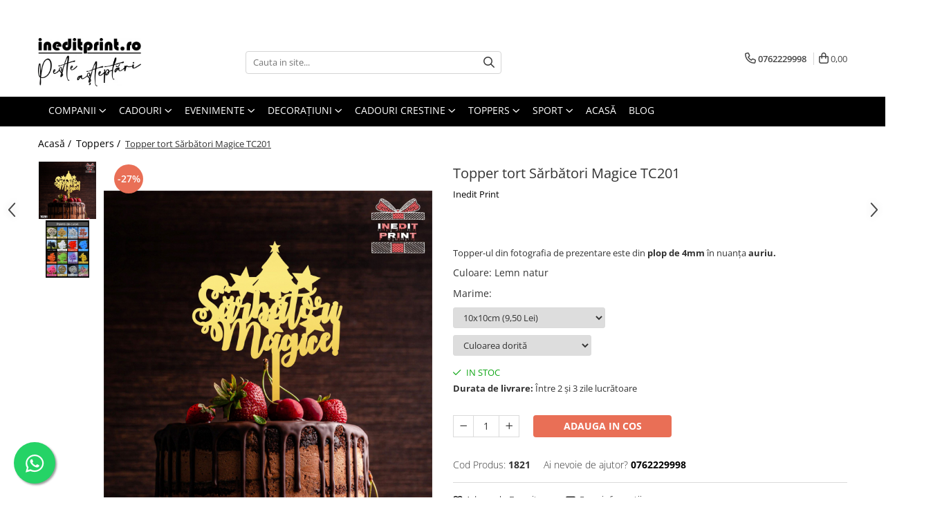

--- FILE ---
content_type: text/html; charset=UTF-8
request_url: https://www.ineditprint.ro/cake-toppers/topper-tort-s%C4%83rb%C4%83tori-magice-tc201.html
body_size: 58151
content:
<!DOCTYPE html>

<html lang="ro-ro">

	<head>
		<meta charset="UTF-8">

		<script src="https://gomagcdn.ro/themes/fashion/js/lazysizes.min.js?v=10321321-4.248" async=""></script>

		<script>
			function g_js(callbk){typeof callbk === 'function' ? window.addEventListener("DOMContentLoaded", callbk, false) : false;}
		</script>

					<link rel="icon" sizes="48x48" href="https://gomagcdn.ro/domains/ineditprint.ro/files/favicon/favicon2191.png">
			<link rel="apple-touch-icon" sizes="180x180" href="https://gomagcdn.ro/domains/ineditprint.ro/files/favicon/favicon2191.png">
		
		<style>
			/*body.loading{overflow:hidden;}
			body.loading #wrapper{opacity: 0;visibility: hidden;}
			body #wrapper{opacity: 1;visibility: visible;transition:all .1s ease-out;}*/

			.main-header .main-menu{min-height:43px;}
			.-g-hide{visibility:hidden;opacity:0;}

					</style>
		
		<link rel="preconnect" href="https://gomagcdn.ro"><link rel="dns-prefetch" href="https://fonts.googleapis.com" /><link rel="dns-prefetch" href="https://fonts.gstatic.com" /><link rel="dns-prefetch" href="https://connect.facebook.net" /><link rel="dns-prefetch" href="https://www.facebook.com" /><link rel="dns-prefetch" href="https://www.googletagmanager.com" /><link rel="dns-prefetch" href="https://static.hotjar.com" /><link rel="dns-prefetch" href="https://analytics.tiktok.com" />

					<link rel="preload" as="image" href="https://gomagcdn.ro/domains/ineditprint.ro/files/product/large/topper-tort-sarbatori-magice-tc201-186344.jpg"   >
		
		<link rel="preload" href="https://gomagcdn.ro/themes/fashion/js/plugins.js?v=10321321-4.248" as="script">

		
					<link rel="preload" href="https://www.ineditprint.ro/theme/default.js?v=41743086096" as="script">
				
		<link rel="preload" href="https://gomagcdn.ro/themes/fashion/js/dev.js?v=10321321-4.248" as="script">

		
					<link rel="stylesheet" href="https://gomagcdn.ro/themes/fashion/css/main-min.css?v=10321321-4.248-1" data-values='{"blockScripts": "1"}'>
		
					<link rel="stylesheet" href="https://www.ineditprint.ro/theme/default.css?v=41743086096">
		
						<link rel="stylesheet" href="https://gomagcdn.ro/themes/fashion/css/dev-style.css?v=10321321-4.248-1">
		
		
		
		<link rel="alternate" hreflang="x-default" href="https://www.ineditprint.ro/cake-toppers/topper-tort-sărbători-magice-tc201.html">
									<!-- Global site tag (gtag.js) - Google Ads: 800590220 -->
<script async src="https://www.googletagmanager.com/gtag/js?id=AW-800590220"></script>
<script>
  window.dataLayer = window.dataLayer || [];
  function gtag(){dataLayer.push(arguments);}
  gtag('js', new Date());

  gtag('config', 'AW-800590220');
</script>
<!-- Google tag (gtag.js) -->
<script async src="https://www.googletagmanager.com/gtag/js?id=G-P8ZJKJYFVV"></script>
<script>
  window.dataLayer = window.dataLayer || [];
  function gtag(){dataLayer.push(arguments);}
  gtag('js', new Date());

  gtag('config', 'G-P8ZJKJYFVV');
</script><script>(function(w,d,s,l,i){w[l]=w[l]||[];w[l].push({'gtm.start':
new Date().getTime(),event:'gtm.js'});var f=d.getElementsByTagName(s)[0],
j=d.createElement(s),dl=l!='dataLayer'?'&l='+l:'';j.async=true;j.src=
'https://www.googletagmanager.com/gtm.js?id='+i+dl;f.parentNode.insertBefore(j,f);
})(window,document,'script','dataLayer','GTM-MGW435K');</script>					
		<meta name="expires" content="never">
		<meta name="revisit-after" content="1 days">
					<meta name="author" content="Gomag">
				<title>Topper tort Sărbători Magice TC201</title>


					<meta name="robots" content="index,follow" />
						
		<meta name="description" content="Topper tort Sărbători Magice TC201">
		<meta class="viewport" name="viewport" content="width=device-width, initial-scale=1.0, user-scalable=no">
							<meta property="og:description" content="Topper-ul din fotografia de prezentare este din plop de 4mm în nuanța auriu."/>
							<meta property="og:image" content="https://gomagcdn.ro/domains/ineditprint.ro/files/product/large/topper-tort-sarbatori-magice-tc201-186344.jpg"/>
															<link rel="canonical" href="https://www.ineditprint.ro/cake-toppers/topper-tort-sărbători-magice-tc201.html" />
			<meta property="og:url" content="https://www.ineditprint.ro/cake-toppers/topper-tort-sărbători-magice-tc201.html"/>
						
		<meta name="distribution" content="Global">
		<meta name="owner" content="www.ineditprint.ro">
		<meta name="publisher" content="www.ineditprint.ro">
		<meta name="rating" content="General">
		<meta name="copyright" content="Copyright www.ineditprint.ro 2026. All rights reserved">
		<link rel="search" href="https://www.ineditprint.ro/opensearch.ro.xml" type="application/opensearchdescription+xml" title="Cautare"/>

		
							<script src="https://gomagcdn.ro/themes/fashion/js/jquery-2.1.4.min.js"></script>
			<script defer src="https://gomagcdn.ro/themes/fashion/js/jquery.autocomplete.js?v=20181023"></script>
			<script src="https://gomagcdn.ro/themes/fashion/js/gomag.config.js?v=10321321-4.248"></script>
			<script src="https://gomagcdn.ro/themes/fashion/js/gomag.js?v=10321321-4.248"></script>
		
													<script>
$.Gomag.bind('User/Data/AffiliateMarketing/HideTrafiLeak', function(event, data){

    $('.whatsappfloat').remove();
});
</script><script>
	var items = [];

	items.push(
		{
			id		:'1821',
			name	:'Topper tort Sărbători Magice TC201',
			brand	:'Inedit Print',
			category:'Toppers',
			price	:9.5000,
			google_business_vertical: 'retail'
		}
	);

	gtag('event', 'view_item', {
		items: [items],
		currency: "Lei",
		value: "9.5000",
		send_to: 'AW-800590220'
	});
		gtag('event', 'page_view', {
		send_to: 'AW-800590220',
		value: 9.5000,
		items: [{
			id: '1821',
			google_business_vertical: 'retail'
		}]
		});
	</script><script>	
	$(document).ready(function(){
		
		$(document).on('click', $GomagConfig.cartSummaryItemRemoveButton, function() {
			var productId = $(this).attr("data-product");
			var productSku = $(this).attr("data-productsku");
			var productPrice = $(this).attr("data-productprice");
			var productQty = $(this).attr("data-qty");
			
			gtag('event', 'remove_from_cart', {
					send_to	: 'AW-800590220',
					value	: parseFloat(productQty) * parseFloat(productPrice),
					items:[{
						id		: productSku,
						quantity: productQty,
						price	: productPrice		 
				}]
			})
			
		})
	
		$(document).on('click', $GomagConfig.checkoutItemRemoveButton, function() {
			
			var itemKey = $(this).attr('id').replace('__checkoutItemRemove','');
			var productId = $(this).data("product");
			var productSku = $(this).attr("productsku");
			var productPrice = $(this).attr("productprice");
			var productQty = $('#quantityToAdd_'+itemKey).val();
			
			gtag('event', 'remove_from_cart', {
				send_to	: 'AW-800590220',
				value	: parseFloat(productQty) * parseFloat(productPrice),
				items	:[{
					id		: productSku,
					quantity: productQty,
					price	: productPrice
				}]
			})
			
		})
	});		
	
</script>
<!-- Global site tag (gtag.js) - Google Analytics -->
<script async src="https://www.googletagmanager.com/gtag/js?id=UA-122841106-1"></script>
	<script>
 window.dataLayer = window.dataLayer || [];
  function gtag(){dataLayer.push(arguments);}
    var cookieValue = '';
  var name = 'g_c_consent' + "=";
  var decodedCookie = decodeURIComponent(document.cookie);
  var ca = decodedCookie.split(';');
  for(var i = 0; i <ca.length; i++) {
	var c = ca[i];
	while (c.charAt(0) == ' ') {
	  c = c.substring(1);
	}
	if (c.indexOf(name) == 0) {
	  cookieValue = c.substring(name.length, c.length);
	}
  }



if(cookieValue == ''){
	gtag('consent', 'default', {
	  'ad_storage': 'granted',
	  'ad_user_data': 'granted',
	  'ad_personalization': 'granted',
	  'analytics_storage': 'granted',
	  'personalization_storage': 'granted',
	  'functionality_storage': 'granted',
	  'security_storage': 'granted'
	});
	} else if(cookieValue != '-1'){


			gtag('consent', 'default', {
			'ad_storage': 'granted',
			'ad_user_data': 'granted',
			'ad_personalization': 'granted',
			'analytics_storage': 'granted',
			'personalization_storage': 'granted',
			'functionality_storage': 'granted',
			'security_storage': 'granted'
		});
	} else {
	 gtag('consent', 'default', {
		  'ad_storage': 'denied',
		  'ad_user_data': 'denied',
		  'ad_personalization': 'denied',
		  'analytics_storage': 'denied',
			'personalization_storage': 'denied',
			'functionality_storage': 'denied',
			'security_storage': 'denied'
		});

		 }
</script>
<script>

	
  gtag('js', new Date());

 
$.Gomag.bind('Cookie/Policy/Consent/Denied', function(){
	gtag('consent', 'update', {
		  'ad_storage': 'denied',
		  'ad_user_data': 'denied',
		  'ad_personalization': 'denied',
		  'analytics_storage': 'denied',
			'personalization_storage': 'denied',
			'functionality_storage': 'denied',
			'security_storage': 'denied'
		});
		})
$.Gomag.bind('Cookie/Policy/Consent/Granted', function(){
	gtag('consent', 'update', {
		  'ad_storage': 'granted',
		  'ad_user_data': 'granted',
		  'ad_personalization': 'granted',
		  'analytics_storage': 'granted',
			'personalization_storage': 'granted',
			'functionality_storage': 'granted',
			'security_storage': 'granted'
		});
		})
  gtag('config', 'UA-122841106-1', {allow_enhanced_conversions: true });
</script>
<script>
	function gaBuildProductVariant(product)
	{
		let _return = '';
		if(product.version != undefined)
		{
			$.each(product.version, function(i, a){
				_return += (_return == '' ? '' : ', ')+a.value;
			})
		}
		return _return;
	}

</script>
<script>
	$.Gomag.bind('Product/Add/To/Cart/After/Listing', function gaProductAddToCartLV4(event, data) {
		if(data.product !== undefined) {
			var gaProduct = false;
			if(typeof(gaProducts) != 'undefined' && gaProducts[data.product.id] != undefined)
			{
				gaProduct = gaProducts[data.product.id];

			}

			if(gaProduct == false)
			{
				gaProduct = {};
				gaProduct.item_id = data.product.id;
				gaProduct.currency = data.product.currency ? (String(data.product.currency).toLowerCase() == 'lei' ? 'RON' : data.product.currency) : 'RON';
				gaProduct.item_name =  data.product.sku ;
				gaProduct.item_variant= gaBuildProductVariant(data.product);
				gaProduct.item_brand = data.product.brand;
				gaProduct.item_category = data.product.category;

			}

			gaProduct.price = parseFloat(data.product.price).toFixed(2);
			gaProduct.quantity = data.product.productQuantity;
			gtag("event", "add_to_cart", {
				currency: gaProduct.currency,
				value: parseFloat(gaProduct.price) * parseFloat(gaProduct.quantity),
				items: [
					gaProduct
				]
			});

		}
	})
	$.Gomag.bind('Product/Add/To/Cart/After/Details', function gaProductAddToCartDV4(event, data){

		if(data.product !== undefined){

			var gaProduct = false;
			if(
				typeof(gaProducts) != 'undefined'
				&&
				gaProducts[data.product.id] != undefined
			)
			{
				var gaProduct = gaProducts[data.product.id];
			}

			if(gaProduct == false)
			{
				gaProduct = {};
				gaProduct.item_id = data.product.id;
				gaProduct.currency = data.product.currency ? (String(data.product.currency).toLowerCase() == 'lei' ? 'RON' : data.product.currency) : 'RON';
				gaProduct.item_name =  data.product.sku ;
				gaProduct.item_variant= gaBuildProductVariant(data.product);
				gaProduct.item_brand = data.product.brand;
				gaProduct.item_category = data.product.category;

			}

			gaProduct.price = parseFloat(data.product.price).toFixed(2);
			gaProduct.quantity = data.product.productQuantity;


			gtag("event", "add_to_cart", {
			  currency: gaProduct.currency,
			  value: parseFloat(gaProduct.price) * parseFloat(gaProduct.quantity),
			  items: [
				gaProduct
			  ]
			});
        }

	})
	 $.Gomag.bind('Product/Remove/From/Cart', function gaProductRemovedFromCartV4(event, data){
		var envData = $.Gomag.getEnvData();
		var products = envData.products;

		if(data.data.product !== undefined && products[data.data.product] !== undefined){


			var dataProduct = products[data.data.product];


			gaProduct = {};
			gaProduct.item_id = dataProduct.id;

			gaProduct.item_name =   dataProduct.sku ;
			gaProduct.currency = dataProduct.currency ? (String(dataProduct.currency).toLowerCase() == 'lei' ? 'RON' : dataProduct.currency) : 'RON';
			gaProduct.item_category = dataProduct.category;
			gaProduct.item_brand = dataProduct.brand;
			gaProduct.price = parseFloat(dataProduct.price).toFixed(2);
			gaProduct.quantity = data.data.quantity;
			gaProduct.item_variant= gaBuildProductVariant(dataProduct);
			gtag("event", "remove_from_cart", {
			  currency: gaProduct.currency,
			  value: parseFloat(gaProduct.price) * parseFloat(gaProduct.quantity),
			  items: [
				gaProduct
			  ]
			});
        }

	});

	 $.Gomag.bind('Cart/Quantity/Update', function gaCartQuantityUpdateV4(event, data){
		var envData = $.Gomag.getEnvData();
		var products = envData.products;
		if(!data.data.finalQuantity || !data.data.initialQuantity)
		{
			return false;
		}
		var dataProduct = products[data.data.product];
		if(dataProduct == undefined)
		{
			return false;
		}

		gaProduct = {};
		gaProduct.item_id = dataProduct.id;
		gaProduct.currency = dataProduct.currency ? (String(dataProduct.currency).toLowerCase() == 'lei' ? 'RON' : dataProduct.currency) : 'RON';
		gaProduct.item_name =  dataProduct.sku ;

		gaProduct.item_category = dataProduct.category;
		gaProduct.item_brand = dataProduct.brand;
		gaProduct.price = parseFloat(dataProduct.price).toFixed(2);
		gaProduct.item_variant= gaBuildProductVariant(dataProduct);
		if(parseFloat(data.data.initialQuantity) < parseFloat(data.data.finalQuantity))
		{
			var quantity = parseFloat(data.data.finalQuantity) - parseFloat(data.data.initialQuantity);
			gaProduct.quantity = quantity;

			gtag("event", "add_to_cart", {
			  currency: gaProduct.currency,
			  value: parseFloat(gaProduct.price) * parseFloat(gaProduct.quantity),
			  items: [
				gaProduct
			  ]
			});
		}
		else if(parseFloat(data.data.initialQuantity) > parseFloat(data.data.finalQuantity))
		{
			var quantity = parseFloat(data.data.initialQuantity) - parseFloat(data.data.finalQuantity);
			gaProduct.quantity = quantity;
			gtag("event", "remove_from_cart", {
			  currency: gaProduct.currency,
			  value: parseFloat(gaProduct.price) * parseFloat(gaProduct.quantity),
			  items: [
				gaProduct
			  ]
			});
		}

	});

</script>
<script>
!function (w, d, t) {
  w.TiktokAnalyticsObject=t;var ttq=w[t]=w[t]||[];ttq.methods=["page","track","identify","instances","debug","on","off","once","ready","alias","group","enableCookie","disableCookie"],ttq.setAndDefer=function(t,e){t[e]=function(){t.push([e].concat(Array.prototype.slice.call(arguments,0)))}};for(var i=0;i<ttq.methods.length;i++)ttq.setAndDefer(ttq,ttq.methods[i]);ttq.instance=function(t){for(var e=ttq._i[t]||[],n=0;n<ttq.methods.length;n++)ttq.setAndDefer(e,ttq.methods[n]);return e},ttq.load=function(e,n){var i="https://analytics.tiktok.com/i18n/pixel/events.js";ttq._i=ttq._i||{},ttq._i[e]=[],ttq._i[e]._u=i,ttq._t=ttq._t||{},ttq._t[e]=+new Date,ttq._o=ttq._o||{},ttq._o[e]=n||{};var o=document.createElement("script");o.type="text/javascript",o.async=!0,o.src=i+"?sdkid="+e+"&lib="+t;var a=document.getElementsByTagName("script")[0];a.parentNode.insertBefore(o,a)};

  ttq.load('CD83V3RC77U9FFTD0P70');
  ttq.page();
}(window, document, 'ttq');
</script><script>
function gmsc(name, value)
{
	if(value != undefined && value)
	{
		var expires = new Date();
		expires.setTime(expires.getTime() + parseInt(3600*24*1000*90));
		document.cookie = encodeURIComponent(name) + "=" + encodeURIComponent(value) + '; expires='+ expires.toUTCString() + "; path=/";
	}
}
let gmqs = window.location.search;
let gmup = new URLSearchParams(gmqs);
gmsc('g_sc', gmup.get('shop_campaign'));
gmsc('shop_utm_campaign', gmup.get('utm_campaign'));
gmsc('shop_utm_medium', gmup.get('utm_medium'));
gmsc('shop_utm_source', gmup.get('utm_source'));
</script><!-- Facebook Pixel Code -->
				<script>
				!function(f,b,e,v,n,t,s){if(f.fbq)return;n=f.fbq=function(){n.callMethod?
				n.callMethod.apply(n,arguments):n.queue.push(arguments)};if(!f._fbq)f._fbq=n;
				n.push=n;n.loaded=!0;n.version="2.0";n.queue=[];t=b.createElement(e);t.async=!0;
				t.src=v;s=b.getElementsByTagName(e)[0];s.parentNode.insertBefore(t,s)}(window,
				document,"script","//connect.facebook.net/en_US/fbevents.js");

				fbq("init", "847037018825695");
				fbq("track", "PageView");</script>
				<!-- End Facebook Pixel Code -->
				<script>
				$.Gomag.bind('User/Ajax/Data/Loaded', function(event, data){
					if(data != undefined && data.data != undefined)
					{
						var eventData = data.data;
						if(eventData.facebookUserData != undefined)
						{
							$('body').append(eventData.facebookUserData);
						}
					}
				})
				</script>
				<meta name="facebook-domain-verification" content="yo8l01kn30ow6mu9fgjd79fzn7duup" /><script>
	$.Gomag.bind('Product/Add/To/Cart/After/Listing', function(event, data){
		if(data.product !== undefined){
			gtag('event', 'add_to_cart', {
				send_to	: 'AW-800590220',
				value	: parseFloat(data.product.productQuantity) * parseFloat(data.product.price),
				items	:[{
					id		: data.product.sku,
					name	: data.product.name,
					brand	: data.product.brand,
					category: data.product.category,
					quantity: data.product.productQuantity,
					price	: data.product.price
				 
			}]
		   })
        }
	})
	$.Gomag.bind('Product/Add/To/Cart/After/Details', function(event, data){
		
		if(data.product !== undefined){
			gtag('event', 'add_to_cart', {
				send_to: 'AW-800590220',
				value: parseFloat(data.product.productQuantity) * parseFloat(data.product.price),
				items: [{
					id: data.product.sku,
					name		: data.product.name,
					brand		: data.product.brand,
					category	: data.product.category,
					quantity	: data.product.productQuantity,
					price		: data.product.price
				}]	
			})
		}
	})
   
</script><!-- Hotjar Tracking Code for www.ineditprint.ro -->
<script>
    (function(h,o,t,j,a,r){
        h.hj=h.hj||function(){(h.hj.q=h.hj.q||[]).push(arguments)};
        h._hjSettings={hjid:1178253,hjsv:6};
        a=o.getElementsByTagName('head')[0];
        r=o.createElement('script');r.async=1;
        r.src=t+h._hjSettings.hjid+j+h._hjSettings.hjsv;
        a.appendChild(r);
    })(window,document,'https://static.hotjar.com/c/hotjar-','.js?sv=');
</script>  					
		
	</head>

	<body class="" style="">

		<script >
			function _addCss(url, attribute, value, loaded){
				var _s = document.createElement('link');
				_s.rel = 'stylesheet';
				_s.href = url;
				_s.type = 'text/css';
				if(attribute)
				{
					_s.setAttribute(attribute, value)
				}
				if(loaded){
					_s.onload = function(){
						var dom = document.getElementsByTagName('body')[0];
						//dom.classList.remove('loading');
					}
				}
				var _st = document.getElementsByTagName('link')[0];
				_st.parentNode.insertBefore(_s, _st);
			}
			//_addCss('https://fonts.googleapis.com/css2?family=Open+Sans:ital,wght@0,300;0,400;0,600;0,700;1,300;1,400&display=swap');
			_addCss('https://gomagcdn.ro/themes/_fonts/Open-Sans.css');

		</script>
		<script>
				/*setTimeout(
				  function()
				  {
				   document.getElementsByTagName('body')[0].classList.remove('loading');
				  }, 1000);*/
		</script>
									<noscript><iframe src="https://www.googletagmanager.com/ns.html?id=GTM-MGW435K"
height="0" width="0" style="display:none;visibility:hidden"></iframe></noscript>					
					<div id="fb-root"></div>
						<script >
			window.fbAsyncInit = function() {
			FB.init({
			appId : '1901418123550040',
			autoLogAppEvents : true,
			xfbml : true,
			version : 'v12.0'
			});
			};
			</script>
			<script async defer crossorigin="anonymous" src="https://connect.facebook.net/ro_RO/sdk.js"></script>
					
		<div id="wrapper">
			<!-- BLOCK:fb2a977b50192043f61cf34db27bb56f start -->
<div id="_cartSummary" class="hide"></div>

<script >
	$(document).ready(function() {

		$(document).on('keypress', '.-g-input-loader', function(){
			$(this).addClass('-g-input-loading');
		})

		$.Gomag.bind('Product/Add/To/Cart/After', function(eventResponse, properties)
		{
									var data = JSON.parse(properties.data);
			$('.q-cart').html(data.quantity);
			if(parseFloat(data.quantity) > 0)
			{
				$('.q-cart').removeClass('hide');
			}
			else
			{
				$('.q-cart').addClass('hide');
			}
			$('.cartPrice').html(data.subtotal + ' ' + data.currency);
			$('.cartProductCount').html(data.quantity);


		})
		$('#_cartSummary').on('updateCart', function(event, cart) {
			var t = $(this);

			$.get('https://www.ineditprint.ro/cart-update', {
				cart: cart
			}, function(data) {

				$('.q-cart').html(data.quantity);
				if(parseFloat(data.quantity) > 0)
				{
					$('.q-cart').removeClass('hide');
				}
				else
				{
					$('.q-cart').addClass('hide');
				}
				$('.cartPrice').html(data.subtotal + ' ' + data.currency);
				$('.cartProductCount').html(data.quantity);
			}, 'json');
			window.ga = window.ga || function() {
				(ga.q = ga.q || []).push(arguments)
			};
			ga('send', 'event', 'Buton', 'Click', 'Adauga_Cos');
		});

		if(window.gtag_report_conversion) {
			$(document).on("click", 'li.phone-m', function() {
				var phoneNo = $('li.phone-m').children( "a").attr('href');
				gtag_report_conversion(phoneNo);
			});

		}

	});
</script>



<header class="main-header container-bg clearfix" data-block="headerBlock">
	<div class="discount-tape container-h full -g-hide" id="_gomagHellobar">
<style>
.discount-tape{position: relative;width:100%;padding:0;text-align:center;font-size:14px;overflow: hidden;z-index:99;}
.discount-tape a{color: #ffffff;}
.Gomag-HelloBar{padding:10px;}
@media screen and (max-width: 767px){.discount-tape{font-size:13px;}}
</style>
<div class="Gomag-HelloBar" style="background: #d91515;color: #ffffff;">
	
		Livrare GRATUITĂ pentru comenzi de peste 250 Lei
			
	</div>
<div class="clear"></div>
</div>

		
	<div class="top-head-bg container-h full">

		<div class="top-head container-h">
			<div class="row">
				<div class="col-md-3 col-sm-3 col-xs-5 logo-h">
					
	<a href="https://www.ineditprint.ro" id="logo" data-pageId="2">
		<img src="https://gomagcdn.ro/domains/ineditprint.ro/files/company/sigla-noua-8982911334.jpg" fetchpriority="high" class="img-responsive" alt="IneditPrint" title="IneditPrint" width="200" height="50" style="width:auto;">
	</a>
				</div>
				<div class="col-md-4 col-sm-4 col-xs-7 main search-form-box">
					
<form name="search-form" class="search-form" action="https://www.ineditprint.ro/produse" id="_searchFormMainHeader">

	<input id="_autocompleteSearchMainHeader" name="c" class="input-placeholder -g-input-loader" type="text" placeholder="Cauta in site..." aria-label="Search"  value="">
	<button id="_doSearch" class="search-button" aria-hidden="true">
		<i class="fa fa-search" aria-hidden="true"></i>
	</button>

				<script >
			$(document).ready(function() {

				$('#_autocompleteSearchMainHeader').autocomplete({
					serviceUrl: 'https://www.ineditprint.ro/autocomplete',
					minChars: 2,
					deferRequestBy: 700,
					appendTo: '#_searchFormMainHeader',
					width: parseInt($('#_doSearch').offset().left) - parseInt($('#_autocompleteSearchMainHeader').offset().left),
					formatResult: function(suggestion, currentValue) {
						return suggestion.value;
					},
					onSelect: function(suggestion) {
						$(this).val(suggestion.data);
					},
					onSearchComplete: function(suggestion) {
						$(this).removeClass('-g-input-loading');
						$.Gomag.trigger('Autocomplete/Search/Complete', {search:$('#_autocompleteSearchMainHeader').val()});
					}
				});
				$(document).on('click', '#_doSearch', function(e){
					e.preventDefault();
					if($('#_autocompleteSearchMainHeader').val() != '')
					{
						$('#_searchFormMainHeader').submit();
					}
				})
			});
		</script>
	

</form>
				</div>
				<div class="col-md-5 col-sm-5 acount-section">
					
<ul>
	<li class="search-m hide">
		<a href="#" class="-g-no-url" aria-label="Cauta in site..." data-pageId="">
			<i class="fa fa-search search-open" aria-hidden="true"></i>
			<i style="display:none" class="fa fa-times search-close" aria-hidden="true"></i>
		</a>
	</li>
	<li class="-g-user-icon -g-user-icon-empty">
			
	</li>
	
				<li class="contact-header">
			<a href="tel:0762229998" aria-label="Contacteaza-ne" data-pageId="3">
				<i class="fa fa-phone" aria-hidden="true"></i>
								<span>0762229998</span>
			</a>
		</li>
			<li class="wishlist-header hide">
		<a href="https://www.ineditprint.ro/wishlist" aria-label="Wishlist" data-pageId="28">
			<span class="-g-wishlist-product-count -g-hide"></span>
			<i class="fa fa-heart-o" aria-hidden="true"></i>
			<span class="">Favorite</span>
		</a>
	</li>
	<li class="cart-header-btn cart">
		<a class="cart-drop _showCartHeader" href="https://www.ineditprint.ro/cos-de-cumparaturi" aria-label="Cos de cumparaturi">
			<span class="q-cart hide">0</span>
			<i class="fa fa-shopping-bag" aria-hidden="true"></i>
			<span class="count cartPrice">0,00
				
			</span>
		</a>
					<div class="cart-dd  _cartShow cart-closed"></div>
			</li>

	</ul>

	<script>
		$(document).ready(function() {
			//Cart
							$('.cart').mouseenter(function() {
					$.Gomag.showCartSummary('div._cartShow');
				}).mouseleave(function() {
					$.Gomag.hideCartSummary('div._cartShow');
					$('div._cartShow').removeClass('cart-open');
				});
						$(document).on('click', '.dropdown-toggle', function() {
				window.location = $(this).attr('href');
			})
		})
	</script>

				</div>
			</div>
		</div>
	</div>


<div id="navigation">
	<nav id="main-menu" class="main-menu container-h full clearfix">
		<a href="#" class="menu-trg -g-no-url" title="Produse">
			<span>&nbsp;</span>
		</a>
		
<div class="container-h nav-menu-hh clearfix">

	<!-- BASE MENU -->
	<ul class="
			nav-menu base-menu container-h
			
			
		">

		

			
		<li class="menu-drop __GomagMM ">
							<a
					href="https://www.ineditprint.ro/companii"
					class="  "
					rel="  "
					
					title="Companii"
					data-Gomag=''
					data-block-name="mainMenuD0"
					data-pageId= "85"
					data-block="mainMenuD">
											<span class="list">Companii</span>
						<i class="fa fa-angle-down"></i>
				</a>

									<div class="menu-dd">
										<ul class="drop-list clearfix w100">
																																						<li class="fl">
										<div class="col">
											<p class="title">
												<a
												href="https://www.ineditprint.ro/bannere"
												class="title    "
												rel="  "
												
												title="Bannere"
												data-Gomag=''
												data-block-name="mainMenuD1"
												data-block="mainMenuD"
												data-pageId= "85"
												>
																										Bannere
												</a>
											</p>
																						
										</div>
									</li>
																																<li class="fl">
										<div class="col">
											<p class="title">
												<a
												href="https://www.ineditprint.ro/ștampile"
												class="title    "
												rel="  "
												
												title="Ștampile"
												data-Gomag=''
												data-block-name="mainMenuD1"
												data-block="mainMenuD"
												data-pageId= "85"
												>
																										Ștampile
												</a>
											</p>
																																															<a
														href="https://www.ineditprint.ro/fara-personalizare-350"
														rel="  "
														
														title="Fara personalizare"
														class="    "
														data-Gomag=''
														data-block-name="mainMenuD2"
														data-block="mainMenuD"
														data-pageId=""
													>
																												<i class="fa fa-angle-right"></i>
														<span>Fara personalizare</span>
													</a>
																									<a
														href="https://www.ineditprint.ro/cu-personalizare-351"
														rel="  "
														
														title="Cu personalizare"
														class="    "
														data-Gomag=''
														data-block-name="mainMenuD2"
														data-block="mainMenuD"
														data-pageId=""
													>
																												<i class="fa fa-angle-right"></i>
														<span>Cu personalizare</span>
													</a>
																							
										</div>
									</li>
																																<li class="fl">
										<div class="col">
											<p class="title">
												<a
												href="https://www.ineditprint.ro/pixuri-personalizate"
												class="title    "
												rel="  "
												
												title="Pixuri"
												data-Gomag=''
												data-block-name="mainMenuD1"
												data-block="mainMenuD"
												data-pageId= "85"
												>
																										Pixuri
												</a>
											</p>
																						
										</div>
									</li>
																																<li class="fl">
										<div class="col">
											<p class="title">
												<a
												href="https://www.ineditprint.ro/insigne"
												class="title    "
												rel="  "
												
												title="Insigne"
												data-Gomag=''
												data-block-name="mainMenuD1"
												data-block="mainMenuD"
												data-pageId= "85"
												>
																										Insigne
												</a>
											</p>
																						
										</div>
									</li>
																																<li class="fl">
										<div class="col">
											<p class="title">
												<a
												href="https://www.ineditprint.ro/stickere-de-avertizare"
												class="title    "
												rel="  "
												
												title="Stickere de avertizare"
												data-Gomag=''
												data-block-name="mainMenuD1"
												data-block="mainMenuD"
												data-pageId= "85"
												>
																										Stickere de avertizare
												</a>
											</p>
																						
										</div>
									</li>
																																<li class="fl">
										<div class="col">
											<p class="title">
												<a
												href="https://www.ineditprint.ro/suporturi-si-placute-auto"
												class="title    "
												rel="  "
												
												title="Suporturi si Placute Auto"
												data-Gomag=''
												data-block-name="mainMenuD1"
												data-block="mainMenuD"
												data-pageId= "85"
												>
																										Suporturi si Placute Auto
												</a>
											</p>
																						
										</div>
									</li>
																																<li class="fl">
										<div class="col">
											<p class="title">
												<a
												href="https://www.ineditprint.ro/carti-de-vizita"
												class="title    "
												rel="  "
												
												title="Carti de vizita"
												data-Gomag=''
												data-block-name="mainMenuD1"
												data-block="mainMenuD"
												data-pageId= "85"
												>
																										Carti de vizita
												</a>
											</p>
																						
										</div>
									</li>
																																<li class="fl">
										<div class="col">
											<p class="title">
												<a
												href="https://www.ineditprint.ro/echipamente-de-protectie-personalizate"
												class="title    "
												rel="  "
												
												title="Imbracaminte"
												data-Gomag=''
												data-block-name="mainMenuD1"
												data-block="mainMenuD"
												data-pageId= "85"
												>
																										Imbracaminte
												</a>
											</p>
																																															<a
														href="https://www.ineditprint.ro/imbracaminte-reflectorizanta"
														rel="  "
														
														title="Imbracaminte Reflectorizanta"
														class="    "
														data-Gomag=''
														data-block-name="mainMenuD2"
														data-block="mainMenuD"
														data-pageId=""
													>
																												<i class="fa fa-angle-right"></i>
														<span>Imbracaminte Reflectorizanta</span>
													</a>
																									<a
														href="https://www.ineditprint.ro/tricouri-236"
														rel="  "
														
														title="Tricouri"
														class="    "
														data-Gomag=''
														data-block-name="mainMenuD2"
														data-block="mainMenuD"
														data-pageId=""
													>
																												<i class="fa fa-angle-right"></i>
														<span>Tricouri</span>
													</a>
																									<a
														href="https://www.ineditprint.ro/veste"
														rel="  "
														
														title="Veste"
														class="    "
														data-Gomag=''
														data-block-name="mainMenuD2"
														data-block="mainMenuD"
														data-pageId=""
													>
																												<i class="fa fa-angle-right"></i>
														<span>Veste</span>
													</a>
																									<a
														href="https://www.ineditprint.ro/hanorace-242"
														rel="  "
														
														title="Hanorace"
														class="    "
														data-Gomag=''
														data-block-name="mainMenuD2"
														data-block="mainMenuD"
														data-pageId=""
													>
																												<i class="fa fa-angle-right"></i>
														<span>Hanorace</span>
													</a>
																									<a
														href="https://www.ineditprint.ro/imbracaminte-nepersonalizata"
														rel="  "
														
														title="Imbracaminte nepersonalizata"
														class="    "
														data-Gomag=''
														data-block-name="mainMenuD2"
														data-block="mainMenuD"
														data-pageId=""
													>
																												<i class="fa fa-angle-right"></i>
														<span>Imbracaminte nepersonalizata</span>
													</a>
																									<a
														href="https://www.ineditprint.ro/geci"
														rel="  "
														
														title="Geci"
														class="    "
														data-Gomag=''
														data-block-name="mainMenuD2"
														data-block="mainMenuD"
														data-pageId=""
													>
																												<i class="fa fa-angle-right"></i>
														<span>Geci</span>
													</a>
																							
										</div>
									</li>
																																<li class="fl">
										<div class="col">
											<p class="title">
												<a
												href="https://www.ineditprint.ro/cani-firme"
												class="title    "
												rel="  "
												
												title="Cani firme"
												data-Gomag=''
												data-block-name="mainMenuD1"
												data-block="mainMenuD"
												data-pageId= "85"
												>
																										Cani firme
												</a>
											</p>
																						
										</div>
									</li>
																																<li class="fl">
										<div class="col">
											<p class="title">
												<a
												href="https://www.ineditprint.ro/agende"
												class="title    "
												rel="  "
												
												title="Agende F"
												data-Gomag=''
												data-block-name="mainMenuD1"
												data-block="mainMenuD"
												data-pageId= "85"
												>
																										Agende F
												</a>
											</p>
																																															<a
														href="https://www.ineditprint.ro/agende-2025"
														rel="  "
														
														title="Agende 2025"
														class="    "
														data-Gomag=''
														data-block-name="mainMenuD2"
														data-block="mainMenuD"
														data-pageId=""
													>
																												<i class="fa fa-angle-right"></i>
														<span>Agende 2025</span>
													</a>
																									<a
														href="https://www.ineditprint.ro/agende-2026"
														rel="  "
														
														title="Agende 2026"
														class="    "
														data-Gomag=''
														data-block-name="mainMenuD2"
														data-block="mainMenuD"
														data-pageId=""
													>
																												<i class="fa fa-angle-right"></i>
														<span>Agende 2026</span>
													</a>
																							
										</div>
									</li>
																																<li class="fl">
										<div class="col">
											<p class="title">
												<a
												href="https://www.ineditprint.ro/brelocuri-312"
												class="title    "
												rel="  "
												
												title="Brelocuri"
												data-Gomag=''
												data-block-name="mainMenuD1"
												data-block="mainMenuD"
												data-pageId= "85"
												>
																										Brelocuri
												</a>
											</p>
																						
										</div>
									</li>
																																<li class="fl">
										<div class="col">
											<p class="title">
												<a
												href="https://www.ineditprint.ro/cadouri-corporate"
												class="title    "
												rel="  "
												
												title="Cadouri Corporate"
												data-Gomag=''
												data-block-name="mainMenuD1"
												data-block="mainMenuD"
												data-pageId= "85"
												>
																										Cadouri Corporate
												</a>
											</p>
																						
										</div>
									</li>
																																<li class="fl">
										<div class="col">
											<p class="title">
												<a
												href="https://www.ineditprint.ro/calendare-291"
												class="title    "
												rel="  "
												
												title="Calendare"
												data-Gomag=''
												data-block-name="mainMenuD1"
												data-block="mainMenuD"
												data-pageId= "85"
												>
																										Calendare
												</a>
											</p>
																						
										</div>
									</li>
																																<li class="fl">
										<div class="col">
											<p class="title">
												<a
												href="https://www.ineditprint.ro/clipboard"
												class="title    "
												rel="  "
												
												title="Clipboard"
												data-Gomag=''
												data-block-name="mainMenuD1"
												data-block="mainMenuD"
												data-pageId= "85"
												>
																										Clipboard
												</a>
											</p>
																						
										</div>
									</li>
																																<li class="fl">
										<div class="col">
											<p class="title">
												<a
												href="https://www.ineditprint.ro/cofetărie-patiserie"
												class="title    "
												rel="  "
												
												title="Cofetărie/Patiserie"
												data-Gomag=''
												data-block-name="mainMenuD1"
												data-block="mainMenuD"
												data-pageId= "85"
												>
																										Cofetărie/Patiserie
												</a>
											</p>
																																															<a
														href="https://www.ineditprint.ro/cake-boards"
														rel="  "
														
														title="Cake boards"
														class="    "
														data-Gomag=''
														data-block-name="mainMenuD2"
														data-block="mainMenuD"
														data-pageId=""
													>
																												<i class="fa fa-angle-right"></i>
														<span>Cake boards</span>
													</a>
																									<a
														href="https://www.ineditprint.ro/machete-de-tort"
														rel="  "
														
														title="Machete de tort"
														class="    "
														data-Gomag=''
														data-block-name="mainMenuD2"
														data-block="mainMenuD"
														data-pageId=""
													>
																												<i class="fa fa-angle-right"></i>
														<span>Machete de tort</span>
													</a>
																									<a
														href="https://www.ineditprint.ro/betisoare-cakesicles-inghetata"
														rel="  "
														
														title="Betisoare cakesicles/inghetata"
														class="    "
														data-Gomag=''
														data-block-name="mainMenuD2"
														data-block="mainMenuD"
														data-pageId=""
													>
																												<i class="fa fa-angle-right"></i>
														<span>Betisoare cakesicles/inghetata</span>
													</a>
																									<a
														href="https://www.ineditprint.ro/cake-drums"
														rel="  "
														
														title="Cake Drums"
														class="    "
														data-Gomag=''
														data-block-name="mainMenuD2"
														data-block="mainMenuD"
														data-pageId=""
													>
																												<i class="fa fa-angle-right"></i>
														<span>Cake Drums</span>
													</a>
																									<a
														href="https://www.ineditprint.ro/platouri-personalizate"
														rel="  "
														
														title="Platouri personalizate"
														class="    "
														data-Gomag=''
														data-block-name="mainMenuD2"
														data-block="mainMenuD"
														data-pageId=""
													>
																												<i class="fa fa-angle-right"></i>
														<span>Platouri personalizate</span>
													</a>
																							
										</div>
									</li>
																																<li class="fl">
										<div class="col">
											<p class="title">
												<a
												href="https://www.ineditprint.ro/etichete-autocolante"
												class="title    "
												rel="  "
												
												title="Etichete autocolante"
												data-Gomag=''
												data-block-name="mainMenuD1"
												data-block="mainMenuD"
												data-pageId= "85"
												>
																										Etichete autocolante
												</a>
											</p>
																						
										</div>
									</li>
																																<li class="fl">
										<div class="col">
											<p class="title">
												<a
												href="https://www.ineditprint.ro/globuri-personalizate"
												class="title    "
												rel="  "
												
												title="Globuri Personalizate"
												data-Gomag=''
												data-block-name="mainMenuD1"
												data-block="mainMenuD"
												data-pageId= "85"
												>
																										Globuri Personalizate
												</a>
											</p>
																						
										</div>
									</li>
																																<li class="fl">
										<div class="col">
											<p class="title">
												<a
												href="https://www.ineditprint.ro/măști-de-protecție"
												class="title    "
												rel="  "
												
												title="Măști de protecție"
												data-Gomag=''
												data-block-name="mainMenuD1"
												data-block="mainMenuD"
												data-pageId= "85"
												>
																										Măști de protecție
												</a>
											</p>
																						
										</div>
									</li>
																																<li class="fl">
										<div class="col">
											<p class="title">
												<a
												href="https://www.ineditprint.ro/plăcuțe-abs"
												class="title    "
												rel="  "
												
												title="Plăcuțe ABS"
												data-Gomag=''
												data-block-name="mainMenuD1"
												data-block="mainMenuD"
												data-pageId= "85"
												>
																										Plăcuțe ABS
												</a>
											</p>
																						
										</div>
									</li>
																																<li class="fl">
										<div class="col">
											<p class="title">
												<a
												href="https://www.ineditprint.ro/sepci-353"
												class="title    "
												rel="  "
												
												title="Sepci"
												data-Gomag=''
												data-block-name="mainMenuD1"
												data-block="mainMenuD"
												data-pageId= "85"
												>
																										Sepci
												</a>
											</p>
																						
										</div>
									</li>
																													</ul>
																	</div>
									
		</li>
		
		<li class="menu-drop __GomagMM ">
							<a
					href="https://www.ineditprint.ro/cadouri"
					class="  "
					rel="  "
					
					title="Cadouri"
					data-Gomag=''
					data-block-name="mainMenuD0"
					data-pageId= "85"
					data-block="mainMenuD">
											<span class="list">Cadouri</span>
						<i class="fa fa-angle-down"></i>
				</a>

									<div class="menu-dd">
										<ul class="drop-list clearfix w100">
																																						<li class="fl">
										<div class="col">
											<p class="title">
												<a
												href="https://www.ineditprint.ro/ceasuri"
												class="title    "
												rel="  "
												
												title="Ceasuri"
												data-Gomag=''
												data-block-name="mainMenuD1"
												data-block="mainMenuD"
												data-pageId= "85"
												>
																										Ceasuri
												</a>
											</p>
																						
										</div>
									</li>
																																<li class="fl">
										<div class="col">
											<p class="title">
												<a
												href="https://www.ineditprint.ro/tricouri"
												class="title    "
												rel="  "
												
												title="Tricouri"
												data-Gomag=''
												data-block-name="mainMenuD1"
												data-block="mainMenuD"
												data-pageId= "85"
												>
																										Tricouri
												</a>
											</p>
																																															<a
														href="https://www.ineditprint.ro/tricouri-copii"
														rel="  "
														
														title="Tricouri pentru copii"
														class="    "
														data-Gomag=''
														data-block-name="mainMenuD2"
														data-block="mainMenuD"
														data-pageId=""
													>
																												<i class="fa fa-angle-right"></i>
														<span>Tricouri pentru copii</span>
													</a>
																									<a
														href="https://www.ineditprint.ro/tricouri-pentru-tine"
														rel="  "
														
														title="Tricouri pentru tine"
														class="    "
														data-Gomag=''
														data-block-name="mainMenuD2"
														data-block="mainMenuD"
														data-pageId=""
													>
																												<i class="fa fa-angle-right"></i>
														<span>Tricouri pentru tine</span>
													</a>
																									<a
														href="https://www.ineditprint.ro/tricouri-pentru-cupluri"
														rel="  "
														
														title="Tricouri pentru cupluri"
														class="    "
														data-Gomag=''
														data-block-name="mainMenuD2"
														data-block="mainMenuD"
														data-pageId=""
													>
																												<i class="fa fa-angle-right"></i>
														<span>Tricouri pentru cupluri</span>
													</a>
																									<a
														href="https://www.ineditprint.ro/tricouri-pentru-familie"
														rel="  "
														
														title="Tricouri pentru familie"
														class="    "
														data-Gomag=''
														data-block-name="mainMenuD2"
														data-block="mainMenuD"
														data-pageId=""
													>
																												<i class="fa fa-angle-right"></i>
														<span>Tricouri pentru familie</span>
													</a>
																									<a
														href="https://www.ineditprint.ro/body-uri"
														rel="  "
														
														title="Body-uri"
														class="    "
														data-Gomag=''
														data-block-name="mainMenuD2"
														data-block="mainMenuD"
														data-pageId=""
													>
																												<i class="fa fa-angle-right"></i>
														<span>Body-uri</span>
													</a>
																									<a
														href="https://www.ineditprint.ro/tricouri-nepersonalizate"
														rel="  "
														
														title="Tricouri nepersonalizate"
														class="    "
														data-Gomag=''
														data-block-name="mainMenuD2"
														data-block="mainMenuD"
														data-pageId=""
													>
																												<i class="fa fa-angle-right"></i>
														<span>Tricouri nepersonalizate</span>
													</a>
																									<a
														href="https://www.ineditprint.ro/tricouri-in-maghiara"
														rel="  "
														
														title="Tricouri in maghiara"
														class="    "
														data-Gomag=''
														data-block-name="mainMenuD2"
														data-block="mainMenuD"
														data-pageId=""
													>
																												<i class="fa fa-angle-right"></i>
														<span>Tricouri in maghiara</span>
													</a>
																							
										</div>
									</li>
																																<li class="fl">
										<div class="col">
											<p class="title">
												<a
												href="https://www.ineditprint.ro/șorțuri-personalizate"
												class="title    "
												rel="  "
												
												title="Șorțuri"
												data-Gomag=''
												data-block-name="mainMenuD1"
												data-block="mainMenuD"
												data-pageId= "85"
												>
																										Șorțuri
												</a>
											</p>
																						
										</div>
									</li>
																																<li class="fl">
										<div class="col">
											<p class="title">
												<a
												href="https://www.ineditprint.ro/perne-personalizate"
												class="title    "
												rel="  "
												
												title="Perne"
												data-Gomag=''
												data-block-name="mainMenuD1"
												data-block="mainMenuD"
												data-pageId= "85"
												>
																										Perne
												</a>
											</p>
																						
										</div>
									</li>
																																<li class="fl">
										<div class="col">
											<p class="title">
												<a
												href="https://www.ineditprint.ro/echipamente"
												class="title    "
												rel="  "
												
												title="Echipamente de Fotbal"
												data-Gomag=''
												data-block-name="mainMenuD1"
												data-block="mainMenuD"
												data-pageId= "85"
												>
																										Echipamente de Fotbal
												</a>
											</p>
																																															<a
														href="https://www.ineditprint.ro/mănuși-portar"
														rel="  "
														
														title="Mănuși portar"
														class="    "
														data-Gomag=''
														data-block-name="mainMenuD2"
														data-block="mainMenuD"
														data-pageId=""
													>
																												<i class="fa fa-angle-right"></i>
														<span>Mănuși portar</span>
													</a>
																							
										</div>
									</li>
																																<li class="fl">
										<div class="col">
											<p class="title">
												<a
												href="https://www.ineditprint.ro/hanorace"
												class="title    "
												rel="  "
												
												title="Hanorace"
												data-Gomag=''
												data-block-name="mainMenuD1"
												data-block="mainMenuD"
												data-pageId= "85"
												>
																										Hanorace
												</a>
											</p>
																						
										</div>
									</li>
																																<li class="fl">
										<div class="col">
											<p class="title">
												<a
												href="https://www.ineditprint.ro/trofee"
												class="title    "
												rel="  "
												
												title="Trofee"
												data-Gomag=''
												data-block-name="mainMenuD1"
												data-block="mainMenuD"
												data-pageId= "85"
												>
																										Trofee
												</a>
											</p>
																						
										</div>
									</li>
																																<li class="fl">
										<div class="col">
											<p class="title">
												<a
												href="https://www.ineditprint.ro/căni-personalizate"
												class="title    "
												rel="  "
												
												title="Căni"
												data-Gomag=''
												data-block-name="mainMenuD1"
												data-block="mainMenuD"
												data-pageId= "85"
												>
																										Căni
												</a>
											</p>
																						
										</div>
									</li>
																																<li class="fl">
										<div class="col">
											<p class="title">
												<a
												href="https://www.ineditprint.ro/ustensile-bucatarie"
												class="title    "
												rel="  "
												
												title="Ustensile bucatarie"
												data-Gomag=''
												data-block-name="mainMenuD1"
												data-block="mainMenuD"
												data-pageId= "85"
												>
																										Ustensile bucatarie
												</a>
											</p>
																						
										</div>
									</li>
																																<li class="fl">
										<div class="col">
											<p class="title">
												<a
												href="https://www.ineditprint.ro/pusculite"
												class="title    "
												rel="  "
												
												title="Pusculite"
												data-Gomag=''
												data-block-name="mainMenuD1"
												data-block="mainMenuD"
												data-pageId= "85"
												>
																										Pusculite
												</a>
											</p>
																						
										</div>
									</li>
																																<li class="fl">
										<div class="col">
											<p class="title">
												<a
												href="https://www.ineditprint.ro/magneti-personalizati"
												class="title    "
												rel="  "
												
												title="Magneti personalizati"
												data-Gomag=''
												data-block-name="mainMenuD1"
												data-block="mainMenuD"
												data-pageId= "85"
												>
																										Magneti personalizati
												</a>
											</p>
																						
										</div>
									</li>
																																<li class="fl">
										<div class="col">
											<p class="title">
												<a
												href="https://www.ineditprint.ro/calendare"
												class="title    "
												rel="  "
												
												title="Calendare"
												data-Gomag=''
												data-block-name="mainMenuD1"
												data-block="mainMenuD"
												data-pageId= "85"
												>
																										Calendare
												</a>
											</p>
																						
										</div>
									</li>
																																<li class="fl">
										<div class="col">
											<p class="title">
												<a
												href="https://www.ineditprint.ro/agende-250"
												class="title    "
												rel="  "
												
												title="Agende C"
												data-Gomag=''
												data-block-name="mainMenuD1"
												data-block="mainMenuD"
												data-pageId= "85"
												>
																										Agende C
												</a>
											</p>
																						
										</div>
									</li>
																																<li class="fl">
										<div class="col">
											<p class="title">
												<a
												href="https://www.ineditprint.ro/bidoane-apă"
												class="title    "
												rel="  "
												
												title="Bidoane apă"
												data-Gomag=''
												data-block-name="mainMenuD1"
												data-block="mainMenuD"
												data-pageId= "85"
												>
																										Bidoane apă
												</a>
											</p>
																						
										</div>
									</li>
																																<li class="fl">
										<div class="col">
											<p class="title">
												<a
												href="https://www.ineditprint.ro/sweatshirt-260"
												class="title    "
												rel="  "
												
												title="Bluze"
												data-Gomag=''
												data-block-name="mainMenuD1"
												data-block="mainMenuD"
												data-pageId= "85"
												>
																										Bluze
												</a>
											</p>
																						
										</div>
									</li>
																																<li class="fl">
										<div class="col">
											<p class="title">
												<a
												href="https://www.ineditprint.ro/brelocuri"
												class="title    "
												rel="  "
												
												title="Brelocuri"
												data-Gomag=''
												data-block-name="mainMenuD1"
												data-block="mainMenuD"
												data-pageId= "85"
												>
																										Brelocuri
												</a>
											</p>
																						
										</div>
									</li>
																																<li class="fl">
										<div class="col">
											<p class="title">
												<a
												href="https://www.ineditprint.ro/diagramă-de-creștere"
												class="title    "
												rel="  "
												
												title="Diagramă de creștere"
												data-Gomag=''
												data-block-name="mainMenuD1"
												data-block="mainMenuD"
												data-pageId= "85"
												>
																										Diagramă de creștere
												</a>
											</p>
																						
										</div>
									</li>
																																<li class="fl">
										<div class="col">
											<p class="title">
												<a
												href="https://www.ineditprint.ro/geanta-tip-sacosa-c"
												class="title    "
												rel="  "
												
												title="Geanta tip Sacosa C"
												data-Gomag=''
												data-block-name="mainMenuD1"
												data-block="mainMenuD"
												data-pageId= "85"
												>
																										Geanta tip Sacosa C
												</a>
											</p>
																						
										</div>
									</li>
																																<li class="fl">
										<div class="col">
											<p class="title">
												<a
												href="https://www.ineditprint.ro/instrumente-de-scris"
												class="title    "
												rel="  "
												
												title="Instrumente de scris"
												data-Gomag=''
												data-block-name="mainMenuD1"
												data-block="mainMenuD"
												data-pageId= "85"
												>
																										Instrumente de scris
												</a>
											</p>
																						
										</div>
									</li>
																																<li class="fl">
										<div class="col">
											<p class="title">
												<a
												href="https://www.ineditprint.ro/echipamente-personalizate-148"
												class="title    "
												rel="  "
												
												title="Outlet-Echipamente personalizate"
												data-Gomag=''
												data-block-name="mainMenuD1"
												data-block="mainMenuD"
												data-pageId= "85"
												>
																										Outlet-Echipamente personalizate
												</a>
											</p>
																						
										</div>
									</li>
																																<li class="fl">
										<div class="col">
											<p class="title">
												<a
												href="https://www.ineditprint.ro/pachete-cadou"
												class="title    "
												rel="  "
												
												title="Pachete Cadou"
												data-Gomag=''
												data-block-name="mainMenuD1"
												data-block="mainMenuD"
												data-pageId= "85"
												>
																										Pachete Cadou
												</a>
											</p>
																						
										</div>
									</li>
																																<li class="fl">
										<div class="col">
											<p class="title">
												<a
												href="https://www.ineditprint.ro/plăcuțe-mesaje"
												class="title    "
												rel="  "
												
												title="Plăcuțe mesaje"
												data-Gomag=''
												data-block-name="mainMenuD1"
												data-block="mainMenuD"
												data-pageId= "85"
												>
																										Plăcuțe mesaje
												</a>
											</p>
																						
										</div>
									</li>
																																<li class="fl">
										<div class="col">
											<p class="title">
												<a
												href="https://www.ineditprint.ro/puzzle"
												class="title    "
												rel="  "
												
												title="Puzzle"
												data-Gomag=''
												data-block-name="mainMenuD1"
												data-block="mainMenuD"
												data-pageId= "85"
												>
																										Puzzle
												</a>
											</p>
																						
										</div>
									</li>
																																<li class="fl">
										<div class="col">
											<p class="title">
												<a
												href="https://www.ineditprint.ro/tablouri"
												class="title    "
												rel="  "
												
												title="Tablouri"
												data-Gomag=''
												data-block-name="mainMenuD1"
												data-block="mainMenuD"
												data-pageId= "85"
												>
																										Tablouri
												</a>
											</p>
																						
										</div>
									</li>
																													</ul>
																	</div>
									
		</li>
		
		<li class="menu-drop __GomagMM ">
							<a
					href="https://www.ineditprint.ro/evenimente"
					class="  "
					rel="  "
					
					title="Evenimente"
					data-Gomag=''
					data-block-name="mainMenuD0"
					data-pageId= "85"
					data-block="mainMenuD">
											<span class="list">Evenimente</span>
						<i class="fa fa-angle-down"></i>
				</a>

									<div class="menu-dd">
										<ul class="drop-list clearfix w100">
																																						<li class="fl">
										<div class="col">
											<p class="title">
												<a
												href="https://www.ineditprint.ro/nuntă-74"
												class="title    "
												rel="  "
												
												title="Nuntă"
												data-Gomag=''
												data-block-name="mainMenuD1"
												data-block="mainMenuD"
												data-pageId= "85"
												>
																										Nuntă
												</a>
											</p>
																																															<a
														href="https://www.ineditprint.ro/placute-de-intampinare"
														rel="  "
														
														title="Plăcuțe de întâmpinare"
														class="    "
														data-Gomag=''
														data-block-name="mainMenuD2"
														data-block="mainMenuD"
														data-pageId=""
													>
																												<i class="fa fa-angle-right"></i>
														<span>Plăcuțe de întâmpinare</span>
													</a>
																									<a
														href="https://www.ineditprint.ro/placute-numar-auto"
														rel="  "
														
														title="Plăcuțe număr auto"
														class="    "
														data-Gomag=''
														data-block-name="mainMenuD2"
														data-block="mainMenuD"
														data-pageId=""
													>
																												<i class="fa fa-angle-right"></i>
														<span>Plăcuțe număr auto</span>
													</a>
																									<a
														href="https://www.ineditprint.ro/umerase-personalizate"
														rel="  "
														
														title="Umerașe"
														class="    "
														data-Gomag=''
														data-block-name="mainMenuD2"
														data-block="mainMenuD"
														data-pageId=""
													>
																												<i class="fa fa-angle-right"></i>
														<span>Umerașe</span>
													</a>
																									<a
														href="https://www.ineditprint.ro/sageti-de-directionare"
														rel="  "
														
														title="Săgeți de direcționare"
														class="    "
														data-Gomag=''
														data-block-name="mainMenuD2"
														data-block="mainMenuD"
														data-pageId=""
													>
																												<i class="fa fa-angle-right"></i>
														<span>Săgeți de direcționare</span>
													</a>
																									<a
														href="https://www.ineditprint.ro/numere-de-masa"
														rel="  "
														
														title="Numere de masă"
														class="    "
														data-Gomag=''
														data-block-name="mainMenuD2"
														data-block="mainMenuD"
														data-pageId=""
													>
																												<i class="fa fa-angle-right"></i>
														<span>Numere de masă</span>
													</a>
																									<a
														href="https://www.ineditprint.ro/cutii-dar"
														rel="  "
														
														title="Cutii de dar"
														class="    "
														data-Gomag=''
														data-block-name="mainMenuD2"
														data-block="mainMenuD"
														data-pageId=""
													>
																												<i class="fa fa-angle-right"></i>
														<span>Cutii de dar</span>
													</a>
																									<a
														href="https://www.ineditprint.ro/agățători-pentru-ușă"
														rel="  "
														
														title="Agățători pentru ușă"
														class="    "
														data-Gomag=''
														data-block-name="mainMenuD2"
														data-block="mainMenuD"
														data-pageId=""
													>
																												<i class="fa fa-angle-right"></i>
														<span>Agățători pentru ușă</span>
													</a>
																									<a
														href="https://www.ineditprint.ro/save-the-date"
														rel="  "
														
														title="Save The Date"
														class="    "
														data-Gomag=''
														data-block-name="mainMenuD2"
														data-block="mainMenuD"
														data-pageId=""
													>
																												<i class="fa fa-angle-right"></i>
														<span>Save The Date</span>
													</a>
																									<a
														href="https://www.ineditprint.ro/decoratiuni-nunta"
														rel="  "
														
														title="Decoratiuni nunta"
														class="    "
														data-Gomag=''
														data-block-name="mainMenuD2"
														data-block="mainMenuD"
														data-pageId=""
													>
																												<i class="fa fa-angle-right"></i>
														<span>Decoratiuni nunta</span>
													</a>
																									<a
														href="https://www.ineditprint.ro/wedding-pack"
														rel="  "
														
														title="WEDDING Pack"
														class="    "
														data-Gomag=''
														data-block-name="mainMenuD2"
														data-block="mainMenuD"
														data-pageId=""
													>
																												<i class="fa fa-angle-right"></i>
														<span>WEDDING Pack</span>
													</a>
																							
										</div>
									</li>
																																<li class="fl">
										<div class="col">
											<p class="title">
												<a
												href="https://www.ineditprint.ro/botez"
												class="title    "
												rel="  "
												
												title="Botez"
												data-Gomag=''
												data-block-name="mainMenuD1"
												data-block="mainMenuD"
												data-pageId= "85"
												>
																										Botez
												</a>
											</p>
																						
										</div>
									</li>
																																<li class="fl">
										<div class="col">
											<p class="title">
												<a
												href="https://www.ineditprint.ro/ziua-armatei"
												class="title    "
												rel="  "
												
												title="Ziua Armatei"
												data-Gomag=''
												data-block-name="mainMenuD1"
												data-block="mainMenuD"
												data-pageId= "85"
												>
																										Ziua Armatei
												</a>
											</p>
																						
										</div>
									</li>
																																<li class="fl">
										<div class="col">
											<p class="title">
												<a
												href="https://www.ineditprint.ro/1-iunie"
												class="title    "
												rel="  "
												
												title="1 Iunie"
												data-Gomag=''
												data-block-name="mainMenuD1"
												data-block="mainMenuD"
												data-pageId= "85"
												>
																										1 Iunie
												</a>
											</p>
																						
										</div>
									</li>
																																<li class="fl">
										<div class="col">
											<p class="title">
												<a
												href="https://www.ineditprint.ro/valentines-day"
												class="title    "
												rel="  "
												
												title="Valentines Day"
												data-Gomag=''
												data-block-name="mainMenuD1"
												data-block="mainMenuD"
												data-pageId= "85"
												>
																										Valentines Day
												</a>
											</p>
																						
										</div>
									</li>
																																<li class="fl">
										<div class="col">
											<p class="title">
												<a
												href="https://www.ineditprint.ro/8-martie"
												class="title    "
												rel="  "
												
												title="8 Martie"
												data-Gomag=''
												data-block-name="mainMenuD1"
												data-block="mainMenuD"
												data-pageId= "85"
												>
																										8 Martie
												</a>
											</p>
																						
										</div>
									</li>
																																<li class="fl">
										<div class="col">
											<p class="title">
												<a
												href="https://www.ineditprint.ro/evenimente-craciun"
												class="title    "
												rel="  "
												
												title="Craciun"
												data-Gomag=''
												data-block-name="mainMenuD1"
												data-block="mainMenuD"
												data-pageId= "85"
												>
																										Craciun
												</a>
											</p>
																																															<a
														href="https://www.ineditprint.ro/cadouri-sub-50-lei"
														rel="  "
														
														title="Cadouri sub 50 lei"
														class="    "
														data-Gomag=''
														data-block-name="mainMenuD2"
														data-block="mainMenuD"
														data-pageId=""
													>
																												<i class="fa fa-angle-right"></i>
														<span>Cadouri sub 50 lei</span>
													</a>
																									<a
														href="https://www.ineditprint.ro/cadouri-sub-150-lei"
														rel="  "
														
														title="Cadouri sub 150 lei"
														class="    "
														data-Gomag=''
														data-block-name="mainMenuD2"
														data-block="mainMenuD"
														data-pageId=""
													>
																												<i class="fa fa-angle-right"></i>
														<span>Cadouri sub 150 lei</span>
													</a>
																									<a
														href="https://www.ineditprint.ro/globuri-simple"
														rel="  "
														
														title="Globuri simple"
														class="    "
														data-Gomag=''
														data-block-name="mainMenuD2"
														data-block="mainMenuD"
														data-pageId=""
													>
																												<i class="fa fa-angle-right"></i>
														<span>Globuri simple</span>
													</a>
																									<a
														href="https://www.ineditprint.ro/globuri"
														rel="  "
														
														title="Globuri cu personalizare"
														class="    "
														data-Gomag=''
														data-block-name="mainMenuD2"
														data-block="mainMenuD"
														data-pageId=""
													>
																												<i class="fa fa-angle-right"></i>
														<span>Globuri cu personalizare</span>
													</a>
																									<a
														href="https://www.ineditprint.ro/tricouri-craciun-126"
														rel="  "
														
														title="Tricouri Craciun"
														class="    "
														data-Gomag=''
														data-block-name="mainMenuD2"
														data-block="mainMenuD"
														data-pageId=""
													>
																												<i class="fa fa-angle-right"></i>
														<span>Tricouri Craciun</span>
													</a>
																									<a
														href="https://www.ineditprint.ro/perne-crăciun"
														rel="  "
														
														title="Perne Crăciun"
														class="    "
														data-Gomag=''
														data-block-name="mainMenuD2"
														data-block="mainMenuD"
														data-pageId=""
													>
																												<i class="fa fa-angle-right"></i>
														<span>Perne Crăciun</span>
													</a>
																									<a
														href="https://www.ineditprint.ro/accesorii-cadouri-crăciun"
														rel="  "
														
														title="Accesorii Cadouri Crăciun"
														class="    "
														data-Gomag=''
														data-block-name="mainMenuD2"
														data-block="mainMenuD"
														data-pageId=""
													>
																												<i class="fa fa-angle-right"></i>
														<span>Accesorii Cadouri Crăciun</span>
													</a>
																									<a
														href="https://www.ineditprint.ro/decoratiuni-craciun"
														rel="  "
														
														title="Decoratiuni Craciun"
														class="    "
														data-Gomag=''
														data-block-name="mainMenuD2"
														data-block="mainMenuD"
														data-pageId=""
													>
																												<i class="fa fa-angle-right"></i>
														<span>Decoratiuni Craciun</span>
													</a>
																									<a
														href="https://www.ineditprint.ro/cadouri-moș-nicolae"
														rel="  "
														
														title="Cadouri Moș Nicolae"
														class="    "
														data-Gomag=''
														data-block-name="mainMenuD2"
														data-block="mainMenuD"
														data-pageId=""
													>
																												<i class="fa fa-angle-right"></i>
														<span>Cadouri Moș Nicolae</span>
													</a>
																							
										</div>
									</li>
																																<li class="fl">
										<div class="col">
											<p class="title">
												<a
												href="https://www.ineditprint.ro/absolvire"
												class="title    "
												rel="  "
												
												title="Absolvire"
												data-Gomag=''
												data-block-name="mainMenuD1"
												data-block="mainMenuD"
												data-pageId= "85"
												>
																										Absolvire
												</a>
											</p>
																						
										</div>
									</li>
																																<li class="fl">
										<div class="col">
											<p class="title">
												<a
												href="https://www.ineditprint.ro/nastere-bebelusi"
												class="title    "
												rel="  "
												
												title="Nastere bebelusi"
												data-Gomag=''
												data-block-name="mainMenuD1"
												data-block="mainMenuD"
												data-pageId= "85"
												>
																										Nastere bebelusi
												</a>
											</p>
																						
										</div>
									</li>
																													</ul>
																	</div>
									
		</li>
		
		<li class="menu-drop __GomagMM ">
							<a
					href="https://www.ineditprint.ro/decoratiuni"
					class="  "
					rel="  "
					
					title="Decorațiuni"
					data-Gomag=''
					data-block-name="mainMenuD0"
					data-pageId= "85"
					data-block="mainMenuD">
											<span class="list">Decorațiuni</span>
						<i class="fa fa-angle-down"></i>
				</a>

									<div class="menu-dd">
										<ul class="drop-list clearfix w100">
																																						<li class="fl">
										<div class="col">
											<p class="title">
												<a
												href="https://www.ineditprint.ro/stickere"
												class="title    "
												rel="  "
												
												title="Stickere"
												data-Gomag=''
												data-block-name="mainMenuD1"
												data-block="mainMenuD"
												data-pageId= "85"
												>
																										Stickere
												</a>
											</p>
																																															<a
														href="https://www.ineditprint.ro/stickere-decorative"
														rel="  "
														
														title="Stickere decorative"
														class="    "
														data-Gomag=''
														data-block-name="mainMenuD2"
														data-block="mainMenuD"
														data-pageId=""
													>
																												<i class="fa fa-angle-right"></i>
														<span>Stickere decorative</span>
													</a>
																									<a
														href="https://www.ineditprint.ro/stickere-auto"
														rel="  "
														
														title="Stickere auto"
														class="    "
														data-Gomag=''
														data-block-name="mainMenuD2"
														data-block="mainMenuD"
														data-pageId=""
													>
																												<i class="fa fa-angle-right"></i>
														<span>Stickere auto</span>
													</a>
																							
										</div>
									</li>
																																<li class="fl">
										<div class="col">
											<p class="title">
												<a
												href="https://www.ineditprint.ro/decoratiuni-pentru-casa"
												class="title    "
												rel="  "
												
												title="Decorațiuni pentru casă"
												data-Gomag=''
												data-block-name="mainMenuD1"
												data-block="mainMenuD"
												data-pageId= "85"
												>
																										Decorațiuni pentru casă
												</a>
											</p>
																						
										</div>
									</li>
																																<li class="fl">
										<div class="col">
											<p class="title">
												<a
												href="https://www.ineditprint.ro/covorase-de-intrare"
												class="title    "
												rel="  "
												
												title="Covorase de intrare"
												data-Gomag=''
												data-block-name="mainMenuD1"
												data-block="mainMenuD"
												data-pageId= "85"
												>
																										Covorase de intrare
												</a>
											</p>
																						
										</div>
									</li>
																																<li class="fl">
										<div class="col">
											<p class="title">
												<a
												href="https://www.ineditprint.ro/blank-uri"
												class="title    "
												rel="  "
												
												title="Blank-uri"
												data-Gomag=''
												data-block-name="mainMenuD1"
												data-block="mainMenuD"
												data-pageId= "85"
												>
																										Blank-uri
												</a>
											</p>
																																															<a
														href="https://www.ineditprint.ro/blank-uri-pfl"
														rel="  "
														
														title="Blank-uri PFL"
														class="    "
														data-Gomag=''
														data-block-name="mainMenuD2"
														data-block="mainMenuD"
														data-pageId=""
													>
																												<i class="fa fa-angle-right"></i>
														<span>Blank-uri PFL</span>
													</a>
																							
										</div>
									</li>
																																<li class="fl">
										<div class="col">
											<p class="title">
												<a
												href="https://www.ineditprint.ro/rame-foto-personalizate"
												class="title    "
												rel="  "
												
												title="Rame foto personalizate"
												data-Gomag=''
												data-block-name="mainMenuD1"
												data-block="mainMenuD"
												data-pageId= "85"
												>
																										Rame foto personalizate
												</a>
											</p>
																						
										</div>
									</li>
																																<li class="fl">
										<div class="col">
											<p class="title">
												<a
												href="https://www.ineditprint.ro/suveniruri"
												class="title    "
												rel="  "
												
												title="Suveniruri"
												data-Gomag=''
												data-block-name="mainMenuD1"
												data-block="mainMenuD"
												data-pageId= "85"
												>
																										Suveniruri
												</a>
											</p>
																																															<a
														href="https://www.ineditprint.ro/suveniruri-românia"
														rel="  "
														
														title="Romania"
														class="    "
														data-Gomag=''
														data-block-name="mainMenuD2"
														data-block="mainMenuD"
														data-pageId=""
													>
																												<i class="fa fa-angle-right"></i>
														<span>Romania</span>
													</a>
																									<a
														href="https://www.ineditprint.ro/chiesd"
														rel="  "
														
														title="Chiesd"
														class="    "
														data-Gomag=''
														data-block-name="mainMenuD2"
														data-block="mainMenuD"
														data-pageId=""
													>
																												<i class="fa fa-angle-right"></i>
														<span>Chiesd</span>
													</a>
																									<a
														href="https://www.ineditprint.ro/cluj-napoca"
														rel="  "
														
														title="Cluj-Napoca"
														class="    "
														data-Gomag=''
														data-block-name="mainMenuD2"
														data-block="mainMenuD"
														data-pageId=""
													>
																												<i class="fa fa-angle-right"></i>
														<span>Cluj-Napoca</span>
													</a>
																									<a
														href="https://www.ineditprint.ro/oradea"
														rel="  "
														
														title="Oradea"
														class="    "
														data-Gomag=''
														data-block-name="mainMenuD2"
														data-block="mainMenuD"
														data-pageId=""
													>
																												<i class="fa fa-angle-right"></i>
														<span>Oradea</span>
													</a>
																									<a
														href="https://www.ineditprint.ro/salaj"
														rel="  "
														
														title="Salaj"
														class="    "
														data-Gomag=''
														data-block-name="mainMenuD2"
														data-block="mainMenuD"
														data-pageId=""
													>
																												<i class="fa fa-angle-right"></i>
														<span>Salaj</span>
													</a>
																									<a
														href="https://www.ineditprint.ro/zalau"
														rel="  "
														
														title="Zalau"
														class="    "
														data-Gomag=''
														data-block-name="mainMenuD2"
														data-block="mainMenuD"
														data-pageId=""
													>
																												<i class="fa fa-angle-right"></i>
														<span>Zalau</span>
													</a>
																							
										</div>
									</li>
																													</ul>
																	</div>
									
		</li>
		
		<li class="menu-drop __GomagMM ">
							<a
					href="https://www.ineditprint.ro/cadouri-crestine-132"
					class="  "
					rel="  "
					
					title="Cadouri Crestine"
					data-Gomag=''
					data-block-name="mainMenuD0"
					data-pageId= "85"
					data-block="mainMenuD">
											<span class="list">Cadouri Crestine</span>
						<i class="fa fa-angle-down"></i>
				</a>

									<div class="menu-dd">
										<ul class="drop-list clearfix w100">
																																						<li class="fl">
										<div class="col">
											<p class="title">
												<a
												href="https://www.ineditprint.ro/tricouri-personalizate-136"
												class="title    "
												rel="  "
												
												title="Tricouri"
												data-Gomag=''
												data-block-name="mainMenuD1"
												data-block="mainMenuD"
												data-pageId= "85"
												>
																										Tricouri
												</a>
											</p>
																						
										</div>
									</li>
																																<li class="fl">
										<div class="col">
											<p class="title">
												<a
												href="https://www.ineditprint.ro/decoratiuni-135"
												class="title    "
												rel="  "
												
												title="Decoratiuni"
												data-Gomag=''
												data-block-name="mainMenuD1"
												data-block="mainMenuD"
												data-pageId= "85"
												>
																										Decoratiuni
												</a>
											</p>
																						
										</div>
									</li>
																																<li class="fl">
										<div class="col">
											<p class="title">
												<a
												href="https://www.ineditprint.ro/căni"
												class="title    "
												rel="  "
												
												title="Căni"
												data-Gomag=''
												data-block-name="mainMenuD1"
												data-block="mainMenuD"
												data-pageId= "85"
												>
																										Căni
												</a>
											</p>
																						
										</div>
									</li>
																																<li class="fl">
										<div class="col">
											<p class="title">
												<a
												href="https://www.ineditprint.ro/toppere-pentru-tort-224"
												class="title    "
												rel="  "
												
												title="Toppere pentru tort"
												data-Gomag=''
												data-block-name="mainMenuD1"
												data-block="mainMenuD"
												data-pageId= "85"
												>
																										Toppere pentru tort
												</a>
											</p>
																						
										</div>
									</li>
																																<li class="fl">
										<div class="col">
											<p class="title">
												<a
												href="https://www.ineditprint.ro/calendare-270"
												class="title    "
												rel="  "
												
												title="Calendare"
												data-Gomag=''
												data-block-name="mainMenuD1"
												data-block="mainMenuD"
												data-pageId= "85"
												>
																										Calendare
												</a>
											</p>
																						
										</div>
									</li>
																																<li class="fl">
										<div class="col">
											<p class="title">
												<a
												href="https://www.ineditprint.ro/accesorii-cadouri"
												class="title    "
												rel="  "
												
												title="Accesorii Cadouri"
												data-Gomag=''
												data-block-name="mainMenuD1"
												data-block="mainMenuD"
												data-pageId= "85"
												>
																										Accesorii Cadouri
												</a>
											</p>
																						
										</div>
									</li>
																																<li class="fl">
										<div class="col">
											<p class="title">
												<a
												href="https://www.ineditprint.ro/agende-259"
												class="title    "
												rel="  "
												
												title="Agende"
												data-Gomag=''
												data-block-name="mainMenuD1"
												data-block="mainMenuD"
												data-pageId= "85"
												>
																										Agende
												</a>
											</p>
																						
										</div>
									</li>
																																<li class="fl">
										<div class="col">
											<p class="title">
												<a
												href="https://www.ineditprint.ro/bidoane-apă-397"
												class="title    "
												rel="  "
												
												title="Bidoane apă"
												data-Gomag=''
												data-block-name="mainMenuD1"
												data-block="mainMenuD"
												data-pageId= "85"
												>
																										Bidoane apă
												</a>
											</p>
																						
										</div>
									</li>
																																<li class="fl">
										<div class="col">
											<p class="title">
												<a
												href="https://www.ineditprint.ro/sweatshirt"
												class="title    "
												rel="  "
												
												title="Bluze"
												data-Gomag=''
												data-block-name="mainMenuD1"
												data-block="mainMenuD"
												data-pageId= "85"
												>
																										Bluze
												</a>
											</p>
																						
										</div>
									</li>
																																<li class="fl">
										<div class="col">
											<p class="title">
												<a
												href="https://www.ineditprint.ro/ceasuri-298"
												class="title    "
												rel="  "
												
												title="Ceasuri"
												data-Gomag=''
												data-block-name="mainMenuD1"
												data-block="mainMenuD"
												data-pageId= "85"
												>
																										Ceasuri
												</a>
											</p>
																						
										</div>
									</li>
																																<li class="fl">
										<div class="col">
											<p class="title">
												<a
												href="https://www.ineditprint.ro/certificate-de-botez"
												class="title    "
												rel="  "
												
												title="Certificate de Botez"
												data-Gomag=''
												data-block-name="mainMenuD1"
												data-block="mainMenuD"
												data-pageId= "85"
												>
																										Certificate de Botez
												</a>
											</p>
																						
										</div>
									</li>
																																<li class="fl">
										<div class="col">
											<p class="title">
												<a
												href="https://www.ineditprint.ro/geanta-tip-sacosa"
												class="title    "
												rel="  "
												
												title="Geanta tip sacosa"
												data-Gomag=''
												data-block-name="mainMenuD1"
												data-block="mainMenuD"
												data-pageId= "85"
												>
																										Geanta tip sacosa
												</a>
											</p>
																						
										</div>
									</li>
																																<li class="fl">
										<div class="col">
											<p class="title">
												<a
												href="https://www.ineditprint.ro/hanorace-personalizate-creștine"
												class="title    "
												rel="  "
												
												title="Hanorace personalizate creștine"
												data-Gomag=''
												data-block-name="mainMenuD1"
												data-block="mainMenuD"
												data-pageId= "85"
												>
																										Hanorace personalizate creștine
												</a>
											</p>
																						
										</div>
									</li>
																																<li class="fl">
										<div class="col">
											<p class="title">
												<a
												href="https://www.ineditprint.ro/insigne-347"
												class="title    "
												rel="  "
												
												title="Insigne"
												data-Gomag=''
												data-block-name="mainMenuD1"
												data-block="mainMenuD"
												data-pageId= "85"
												>
																										Insigne
												</a>
											</p>
																						
										</div>
									</li>
																																<li class="fl">
										<div class="col">
											<p class="title">
												<a
												href="https://www.ineditprint.ro/pixuri"
												class="title    "
												rel="  "
												
												title="Instrumente de scris"
												data-Gomag=''
												data-block-name="mainMenuD1"
												data-block="mainMenuD"
												data-pageId= "85"
												>
																										Instrumente de scris
												</a>
											</p>
																						
										</div>
									</li>
																																<li class="fl">
										<div class="col">
											<p class="title">
												<a
												href="https://www.ineditprint.ro/perne"
												class="title    "
												rel="  "
												
												title="Perne"
												data-Gomag=''
												data-block-name="mainMenuD1"
												data-block="mainMenuD"
												data-pageId= "85"
												>
																										Perne
												</a>
											</p>
																						
										</div>
									</li>
																																<li class="fl">
										<div class="col">
											<p class="title">
												<a
												href="https://www.ineditprint.ro/sepci-346"
												class="title    "
												rel="  "
												
												title="Sepci"
												data-Gomag=''
												data-block-name="mainMenuD1"
												data-block="mainMenuD"
												data-pageId= "85"
												>
																										Sepci
												</a>
											</p>
																						
										</div>
									</li>
																																<li class="fl">
										<div class="col">
											<p class="title">
												<a
												href="https://www.ineditprint.ro/stickere-creștine"
												class="title    "
												rel="  "
												
												title="Stickere decorative"
												data-Gomag=''
												data-block-name="mainMenuD1"
												data-block="mainMenuD"
												data-pageId= "85"
												>
																										Stickere decorative
												</a>
											</p>
																						
										</div>
									</li>
																													</ul>
																	</div>
									
		</li>
		
		<li class="menu-drop __GomagMM ">
							<a
					href="https://www.ineditprint.ro/cake-toppers"
					class="  "
					rel="  "
					
					title="Toppers"
					data-Gomag=''
					data-block-name="mainMenuD0"
					data-pageId= "85"
					data-block="mainMenuD">
											<span class="list">Toppers</span>
						<i class="fa fa-angle-down"></i>
				</a>

									<div class="menu-dd">
										<ul class="drop-list clearfix w100">
																																						<li class="fl">
										<div class="col">
											<p class="title">
												<a
												href="https://www.ineditprint.ro/nunta"
												class="title    "
												rel="  "
												
												title="Nuntă"
												data-Gomag=''
												data-block-name="mainMenuD1"
												data-block="mainMenuD"
												data-pageId= "85"
												>
																										Nuntă
												</a>
											</p>
																																															<a
														href="https://www.ineditprint.ro/mr-mrs-218"
														rel="  "
														
														title="Mr & Mrs"
														class="    "
														data-Gomag=''
														data-block-name="mainMenuD2"
														data-block="mainMenuD"
														data-pageId=""
													>
																												<i class="fa fa-angle-right"></i>
														<span>Mr &amp; Mrs</span>
													</a>
																									<a
														href="https://www.ineditprint.ro/toppere-pentru-tort"
														rel="  "
														
														title="Toppere pentru tort"
														class="    "
														data-Gomag=''
														data-block-name="mainMenuD2"
														data-block="mainMenuD"
														data-pageId=""
													>
																												<i class="fa fa-angle-right"></i>
														<span>Toppere pentru tort</span>
													</a>
																									<a
														href="https://www.ineditprint.ro/mr-mrs"
														rel="  "
														
														title="Mr & Mrs + Personalizare"
														class="    "
														data-Gomag=''
														data-block-name="mainMenuD2"
														data-block="mainMenuD"
														data-pageId=""
													>
																												<i class="fa fa-angle-right"></i>
														<span>Mr &amp; Mrs + Personalizare</span>
													</a>
																									<a
														href="https://www.ineditprint.ro/mr-mrs-copii"
														rel="  "
														
														title="Mr & Mrs + Copii"
														class="    "
														data-Gomag=''
														data-block-name="mainMenuD2"
														data-block="mainMenuD"
														data-pageId=""
													>
																												<i class="fa fa-angle-right"></i>
														<span>Mr &amp; Mrs + Copii</span>
													</a>
																									<a
														href="https://www.ineditprint.ro/initiale"
														rel="  "
														
														title="Initiale"
														class="    "
														data-Gomag=''
														data-block-name="mainMenuD2"
														data-block="mainMenuD"
														data-pageId=""
													>
																												<i class="fa fa-angle-right"></i>
														<span>Initiale</span>
													</a>
																									<a
														href="https://www.ineditprint.ro/verighete"
														rel="  "
														
														title="Verighete"
														class="    "
														data-Gomag=''
														data-block-name="mainMenuD2"
														data-block="mainMenuD"
														data-pageId=""
													>
																												<i class="fa fa-angle-right"></i>
														<span>Verighete</span>
													</a>
																									<a
														href="https://www.ineditprint.ro/nunta-aur-argint"
														rel="  "
														
														title="Aur-Argint"
														class="    "
														data-Gomag=''
														data-block-name="mainMenuD2"
														data-block="mainMenuD"
														data-pageId=""
													>
																												<i class="fa fa-angle-right"></i>
														<span>Aur-Argint</span>
													</a>
																									<a
														href="https://www.ineditprint.ro/casa-de-piatra-159"
														rel="  "
														
														title="Casa de Piatra"
														class="    "
														data-Gomag=''
														data-block-name="mainMenuD2"
														data-block="mainMenuD"
														data-pageId=""
													>
																												<i class="fa fa-angle-right"></i>
														<span>Casa de Piatra</span>
													</a>
																									<a
														href="https://www.ineditprint.ro/bride-mireasa"
														rel="  "
														
														title="Bride (Mireasa)"
														class="    "
														data-Gomag=''
														data-block-name="mainMenuD2"
														data-block="mainMenuD"
														data-pageId=""
													>
																												<i class="fa fa-angle-right"></i>
														<span>Bride (Mireasa)</span>
													</a>
																									<a
														href="https://www.ineditprint.ro/meserii"
														rel="  "
														
														title="Meserii"
														class="    "
														data-Gomag=''
														data-block-name="mainMenuD2"
														data-block="mainMenuD"
														data-pageId=""
													>
																												<i class="fa fa-angle-right"></i>
														<span>Meserii</span>
													</a>
																									<a
														href="https://www.ineditprint.ro/sporturi"
														rel="  "
														
														title="Sporturi"
														class="    "
														data-Gomag=''
														data-block-name="mainMenuD2"
														data-block="mainMenuD"
														data-pageId=""
													>
																												<i class="fa fa-angle-right"></i>
														<span>Sporturi</span>
													</a>
																									<a
														href="https://www.ineditprint.ro/dragoste"
														rel="  "
														
														title="Pasiuni"
														class="    "
														data-Gomag=''
														data-block-name="mainMenuD2"
														data-block="mainMenuD"
														data-pageId=""
													>
																												<i class="fa fa-angle-right"></i>
														<span>Pasiuni</span>
													</a>
																									<a
														href="https://www.ineditprint.ro/ilustratii"
														rel="  "
														
														title="Ilustratii"
														class="    "
														data-Gomag=''
														data-block-name="mainMenuD2"
														data-block="mainMenuD"
														data-pageId=""
													>
																												<i class="fa fa-angle-right"></i>
														<span>Ilustratii</span>
													</a>
																									<a
														href="https://www.ineditprint.ro/animalute-de-companie"
														rel="  "
														
														title="Animalute de companie"
														class="    "
														data-Gomag=''
														data-block-name="mainMenuD2"
														data-block="mainMenuD"
														data-pageId=""
													>
																												<i class="fa fa-angle-right"></i>
														<span>Animalute de companie</span>
													</a>
																									<a
														href="https://www.ineditprint.ro/just-married"
														rel="  "
														
														title="Just Married"
														class="    "
														data-Gomag=''
														data-block-name="mainMenuD2"
														data-block="mainMenuD"
														data-pageId=""
													>
																												<i class="fa fa-angle-right"></i>
														<span>Just Married</span>
													</a>
																									<a
														href="https://www.ineditprint.ro/gaming"
														rel="  "
														
														title="Gaming"
														class="    "
														data-Gomag=''
														data-block-name="mainMenuD2"
														data-block="mainMenuD"
														data-pageId=""
													>
																												<i class="fa fa-angle-right"></i>
														<span>Gaming</span>
													</a>
																							
										</div>
									</li>
																																<li class="fl">
										<div class="col">
											<p class="title">
												<a
												href="https://www.ineditprint.ro/diverse"
												class="title    "
												rel="  "
												
												title="Nasi / Mosi"
												data-Gomag=''
												data-block-name="mainMenuD1"
												data-block="mainMenuD"
												data-pageId= "85"
												>
																										Nasi / Mosi
												</a>
											</p>
																						
										</div>
									</li>
																																<li class="fl">
										<div class="col">
											<p class="title">
												<a
												href="https://www.ineditprint.ro/toppers"
												class="title    "
												rel="  "
												
												title="Zile de naștere"
												data-Gomag=''
												data-block-name="mainMenuD1"
												data-block="mainMenuD"
												data-pageId= "85"
												>
																										Zile de naștere
												</a>
											</p>
																																															<a
														href="https://www.ineditprint.ro/varsta"
														rel="  "
														
														title="Varsta"
														class="    "
														data-Gomag=''
														data-block-name="mainMenuD2"
														data-block="mainMenuD"
														data-pageId=""
													>
																												<i class="fa fa-angle-right"></i>
														<span>Varsta</span>
													</a>
																									<a
														href="https://www.ineditprint.ro/nume"
														rel="  "
														
														title="Nume"
														class="    "
														data-Gomag=''
														data-block-name="mainMenuD2"
														data-block="mainMenuD"
														data-pageId=""
													>
																												<i class="fa fa-angle-right"></i>
														<span>Nume</span>
													</a>
																									<a
														href="https://www.ineditprint.ro/la-multi-ani"
														rel="  "
														
														title="La multi ani"
														class="    "
														data-Gomag=''
														data-block-name="mainMenuD2"
														data-block="mainMenuD"
														data-pageId=""
													>
																												<i class="fa fa-angle-right"></i>
														<span>La multi ani</span>
													</a>
																									<a
														href="https://www.ineditprint.ro/la-multi-ani-parinti"
														rel="  "
														
														title="La multi ani (Familiei)"
														class="    "
														data-Gomag=''
														data-block-name="mainMenuD2"
														data-block="mainMenuD"
														data-pageId=""
													>
																												<i class="fa fa-angle-right"></i>
														<span>La multi ani (Familiei)</span>
													</a>
																									<a
														href="https://www.ineditprint.ro/la-multi-ani-nume"
														rel="  "
														
														title="La multi ani + Personalizare"
														class="    "
														data-Gomag=''
														data-block-name="mainMenuD2"
														data-block="mainMenuD"
														data-pageId=""
													>
																												<i class="fa fa-angle-right"></i>
														<span>La multi ani + Personalizare</span>
													</a>
																									<a
														href="https://www.ineditprint.ro/happy-birthday"
														rel="  "
														
														title="Happy Birthday"
														class="    "
														data-Gomag=''
														data-block-name="mainMenuD2"
														data-block="mainMenuD"
														data-pageId=""
													>
																												<i class="fa fa-angle-right"></i>
														<span>Happy Birthday</span>
													</a>
																									<a
														href="https://www.ineditprint.ro/meserii-171"
														rel="  "
														
														title="Meserii"
														class="    "
														data-Gomag=''
														data-block-name="mainMenuD2"
														data-block="mainMenuD"
														data-pageId=""
													>
																												<i class="fa fa-angle-right"></i>
														<span>Meserii</span>
													</a>
																									<a
														href="https://www.ineditprint.ro/sporturi-172"
														rel="  "
														
														title="Sporturi"
														class="    "
														data-Gomag=''
														data-block-name="mainMenuD2"
														data-block="mainMenuD"
														data-pageId=""
													>
																												<i class="fa fa-angle-right"></i>
														<span>Sporturi</span>
													</a>
																									<a
														href="https://www.ineditprint.ro/pasiuni"
														rel="  "
														
														title="Pasiuni"
														class="    "
														data-Gomag=''
														data-block-name="mainMenuD2"
														data-block="mainMenuD"
														data-pageId=""
													>
																												<i class="fa fa-angle-right"></i>
														<span>Pasiuni</span>
													</a>
																							
										</div>
									</li>
																																<li class="fl">
										<div class="col">
											<p class="title">
												<a
												href="https://www.ineditprint.ro/pentru-copii"
												class="title    "
												rel="  "
												
												title="Aniversari copii"
												data-Gomag=''
												data-block-name="mainMenuD1"
												data-block="mainMenuD"
												data-pageId= "85"
												>
																										Aniversari copii
												</a>
											</p>
																																															<a
														href="https://www.ineditprint.ro/one-mot"
														rel="  "
														
														title="One / Taiere de Mot"
														class="    "
														data-Gomag=''
														data-block-name="mainMenuD2"
														data-block="mainMenuD"
														data-pageId=""
													>
																												<i class="fa fa-angle-right"></i>
														<span>One / Taiere de Mot</span>
													</a>
																									<a
														href="https://www.ineditprint.ro/animalute"
														rel="  "
														
														title="Natura si Animalute"
														class="    "
														data-Gomag=''
														data-block-name="mainMenuD2"
														data-block="mainMenuD"
														data-pageId=""
													>
																												<i class="fa fa-angle-right"></i>
														<span>Natura si Animalute</span>
													</a>
																									<a
														href="https://www.ineditprint.ro/jocuri-si-aplicatii"
														rel="  "
														
														title="Jocuri si aplicatii"
														class="    "
														data-Gomag=''
														data-block-name="mainMenuD2"
														data-block="mainMenuD"
														data-pageId=""
													>
																												<i class="fa fa-angle-right"></i>
														<span>Jocuri si aplicatii</span>
													</a>
																									<a
														href="https://www.ineditprint.ro/personaje"
														rel="  "
														
														title="Personaje"
														class="    "
														data-Gomag=''
														data-block-name="mainMenuD2"
														data-block="mainMenuD"
														data-pageId=""
													>
																												<i class="fa fa-angle-right"></i>
														<span>Personaje</span>
													</a>
																							
										</div>
									</li>
																																<li class="fl">
										<div class="col">
											<p class="title">
												<a
												href="https://www.ineditprint.ro/cake-toppers-print-uv"
												class="title    "
												rel="  "
												
												title="Mesaje de dragoste"
												data-Gomag=''
												data-block-name="mainMenuD1"
												data-block="mainMenuD"
												data-pageId= "85"
												>
																										Mesaje de dragoste
												</a>
											</p>
																																															<a
														href="https://www.ineditprint.ro/dragoste-196"
														rel="  "
														
														title="Dragoste (Love)"
														class="    "
														data-Gomag=''
														data-block-name="mainMenuD2"
														data-block="mainMenuD"
														data-pageId=""
													>
																												<i class="fa fa-angle-right"></i>
														<span>Dragoste (Love)</span>
													</a>
																									<a
														href="https://www.ineditprint.ro/cupluri"
														rel="  "
														
														title="Dragoste + Personalizare"
														class="    "
														data-Gomag=''
														data-block-name="mainMenuD2"
														data-block="mainMenuD"
														data-pageId=""
													>
																												<i class="fa fa-angle-right"></i>
														<span>Dragoste + Personalizare</span>
													</a>
																									<a
														href="https://www.ineditprint.ro/sot-sotie"
														rel="  "
														
														title="Sot/Sotie"
														class="    "
														data-Gomag=''
														data-block-name="mainMenuD2"
														data-block="mainMenuD"
														data-pageId=""
													>
																												<i class="fa fa-angle-right"></i>
														<span>Sot/Sotie</span>
													</a>
																									<a
														href="https://www.ineditprint.ro/vrei-sa-o-ceri"
														rel="  "
														
														title="Vrei sa o ceri?"
														class="    "
														data-Gomag=''
														data-block-name="mainMenuD2"
														data-block="mainMenuD"
														data-pageId=""
													>
																												<i class="fa fa-angle-right"></i>
														<span>Vrei sa o ceri?</span>
													</a>
																									<a
														href="https://www.ineditprint.ro/ilustratii-199"
														rel="  "
														
														title="Ilustratii"
														class="    "
														data-Gomag=''
														data-block-name="mainMenuD2"
														data-block="mainMenuD"
														data-pageId=""
													>
																												<i class="fa fa-angle-right"></i>
														<span>Ilustratii</span>
													</a>
																							
										</div>
									</li>
																																<li class="fl">
										<div class="col">
											<p class="title">
												<a
												href="https://www.ineditprint.ro/toppere-in-maghiara"
												class="title    "
												rel="  "
												
												title="Evenimente"
												data-Gomag=''
												data-block-name="mainMenuD1"
												data-block="mainMenuD"
												data-pageId= "85"
												>
																										Evenimente
												</a>
											</p>
																																															<a
														href="https://www.ineditprint.ro/botez-copii"
														rel="  "
														
														title="Botez pentru copii"
														class="    "
														data-Gomag=''
														data-block-name="mainMenuD2"
														data-block="mainMenuD"
														data-pageId=""
													>
																												<i class="fa fa-angle-right"></i>
														<span>Botez pentru copii</span>
													</a>
																									<a
														href="https://www.ineditprint.ro/valentines-day-200"
														rel="  "
														
														title="Valentines Day"
														class="    "
														data-Gomag=''
														data-block-name="mainMenuD2"
														data-block="mainMenuD"
														data-pageId=""
													>
																												<i class="fa fa-angle-right"></i>
														<span>Valentines Day</span>
													</a>
																									<a
														href="https://www.ineditprint.ro/8-martie-130"
														rel="  "
														
														title="8 Martie"
														class="    "
														data-Gomag=''
														data-block-name="mainMenuD2"
														data-block="mainMenuD"
														data-pageId=""
													>
																												<i class="fa fa-angle-right"></i>
														<span>8 Martie</span>
													</a>
																									<a
														href="https://www.ineditprint.ro/ziua-tatalui"
														rel="  "
														
														title="Ziua Tatalui"
														class="    "
														data-Gomag=''
														data-block-name="mainMenuD2"
														data-block="mainMenuD"
														data-pageId=""
													>
																												<i class="fa fa-angle-right"></i>
														<span>Ziua Tatalui</span>
													</a>
																									<a
														href="https://www.ineditprint.ro/ziua-copilului"
														rel="  "
														
														title="Ziua Copilului"
														class="    "
														data-Gomag=''
														data-block-name="mainMenuD2"
														data-block="mainMenuD"
														data-pageId=""
													>
																												<i class="fa fa-angle-right"></i>
														<span>Ziua Copilului</span>
													</a>
																									<a
														href="https://www.ineditprint.ro/absolvire-203"
														rel="  "
														
														title="Absolvire"
														class="    "
														data-Gomag=''
														data-block-name="mainMenuD2"
														data-block="mainMenuD"
														data-pageId=""
													>
																												<i class="fa fa-angle-right"></i>
														<span>Absolvire</span>
													</a>
																									<a
														href="https://www.ineditprint.ro/toppere-craciun"
														rel="  "
														
														title="Craciun / An nou"
														class="    "
														data-Gomag=''
														data-block-name="mainMenuD2"
														data-block="mainMenuD"
														data-pageId=""
													>
																												<i class="fa fa-angle-right"></i>
														<span>Craciun / An nou</span>
													</a>
																									<a
														href="https://www.ineditprint.ro/paste"
														rel="  "
														
														title="Paste"
														class="    "
														data-Gomag=''
														data-block-name="mainMenuD2"
														data-block="mainMenuD"
														data-pageId=""
													>
																												<i class="fa fa-angle-right"></i>
														<span>Paste</span>
													</a>
																									<a
														href="https://www.ineditprint.ro/alte-evenimente"
														rel="  "
														
														title="Alte evenimente"
														class="    "
														data-Gomag=''
														data-block-name="mainMenuD2"
														data-block="mainMenuD"
														data-pageId=""
													>
																												<i class="fa fa-angle-right"></i>
														<span>Alte evenimente</span>
													</a>
																							
										</div>
									</li>
																																<li class="fl">
										<div class="col">
											<p class="title">
												<a
												href="https://www.ineditprint.ro/craciun"
												class="title    "
												rel="  "
												
												title="Ilustratii"
												data-Gomag=''
												data-block-name="mainMenuD1"
												data-block="mainMenuD"
												data-pageId= "85"
												>
																										Ilustratii
												</a>
											</p>
																																															<a
														href="https://www.ineditprint.ro/nunta-206"
														rel="  "
														
														title="Nunta"
														class="    "
														data-Gomag=''
														data-block-name="mainMenuD2"
														data-block="mainMenuD"
														data-pageId=""
													>
																												<i class="fa fa-angle-right"></i>
														<span>Nunta</span>
													</a>
																									<a
														href="https://www.ineditprint.ro/domnisoare"
														rel="  "
														
														title="Domnisoara / Domnisor"
														class="    "
														data-Gomag=''
														data-block-name="mainMenuD2"
														data-block="mainMenuD"
														data-pageId=""
													>
																												<i class="fa fa-angle-right"></i>
														<span>Domnisoara / Domnisor</span>
													</a>
																									<a
														href="https://www.ineditprint.ro/sport"
														rel="  "
														
														title="Sporturi"
														class="    "
														data-Gomag=''
														data-block-name="mainMenuD2"
														data-block="mainMenuD"
														data-pageId=""
													>
																												<i class="fa fa-angle-right"></i>
														<span>Sporturi</span>
													</a>
																									<a
														href="https://www.ineditprint.ro/personaje-210"
														rel="  "
														
														title="Personaje"
														class="    "
														data-Gomag=''
														data-block-name="mainMenuD2"
														data-block="mainMenuD"
														data-pageId=""
													>
																												<i class="fa fa-angle-right"></i>
														<span>Personaje</span>
													</a>
																									<a
														href="https://www.ineditprint.ro/porumbei"
														rel="  "
														
														title="Porumbei"
														class="    "
														data-Gomag=''
														data-block-name="mainMenuD2"
														data-block="mainMenuD"
														data-pageId=""
													>
																												<i class="fa fa-angle-right"></i>
														<span>Porumbei</span>
													</a>
																									<a
														href="https://www.ineditprint.ro/diverse-211"
														rel="  "
														
														title="Diverse"
														class="    "
														data-Gomag=''
														data-block-name="mainMenuD2"
														data-block="mainMenuD"
														data-pageId=""
													>
																												<i class="fa fa-angle-right"></i>
														<span>Diverse</span>
													</a>
																							
										</div>
									</li>
																																<li class="fl">
										<div class="col">
											<p class="title">
												<a
												href="https://www.ineditprint.ro/valentine-s-day"
												class="title    "
												rel="  "
												
												title="Alte limbi"
												data-Gomag=''
												data-block-name="mainMenuD1"
												data-block="mainMenuD"
												data-pageId= "85"
												>
																										Alte limbi
												</a>
											</p>
																																															<a
														href="https://www.ineditprint.ro/engleza"
														rel="  "
														
														title="Engleza"
														class="    "
														data-Gomag=''
														data-block-name="mainMenuD2"
														data-block="mainMenuD"
														data-pageId=""
													>
																												<i class="fa fa-angle-right"></i>
														<span>Engleza</span>
													</a>
																									<a
														href="https://www.ineditprint.ro/maghiara"
														rel="  "
														
														title="Maghiara"
														class="    "
														data-Gomag=''
														data-block-name="mainMenuD2"
														data-block="mainMenuD"
														data-pageId=""
													>
																												<i class="fa fa-angle-right"></i>
														<span>Maghiara</span>
													</a>
																									<a
														href="https://www.ineditprint.ro/spaniola"
														rel="  "
														
														title="Spaniola"
														class="    "
														data-Gomag=''
														data-block-name="mainMenuD2"
														data-block="mainMenuD"
														data-pageId=""
													>
																												<i class="fa fa-angle-right"></i>
														<span>Spaniola</span>
													</a>
																									<a
														href="https://www.ineditprint.ro/germana"
														rel="  "
														
														title="Germana"
														class="    "
														data-Gomag=''
														data-block-name="mainMenuD2"
														data-block="mainMenuD"
														data-pageId=""
													>
																												<i class="fa fa-angle-right"></i>
														<span>Germana</span>
													</a>
																									<a
														href="https://www.ineditprint.ro/italiana"
														rel="  "
														
														title="Italiana"
														class="    "
														data-Gomag=''
														data-block-name="mainMenuD2"
														data-block="mainMenuD"
														data-pageId=""
													>
																												<i class="fa fa-angle-right"></i>
														<span>Italiana</span>
													</a>
																									<a
														href="https://www.ineditprint.ro/franceza"
														rel="  "
														
														title="Franceza"
														class="    "
														data-Gomag=''
														data-block-name="mainMenuD2"
														data-block="mainMenuD"
														data-pageId=""
													>
																												<i class="fa fa-angle-right"></i>
														<span>Franceza</span>
													</a>
																									<a
														href="https://www.ineditprint.ro/slovaca"
														rel="  "
														
														title="Slovaca"
														class="    "
														data-Gomag=''
														data-block-name="mainMenuD2"
														data-block="mainMenuD"
														data-pageId=""
													>
																												<i class="fa fa-angle-right"></i>
														<span>Slovaca</span>
													</a>
																							
										</div>
									</li>
																																<li class="fl">
										<div class="col">
											<p class="title">
												<a
												href="https://www.ineditprint.ro/diverse-220"
												class="title    "
												rel="  "
												
												title="Diverse"
												data-Gomag=''
												data-block-name="mainMenuD1"
												data-block="mainMenuD"
												data-pageId= "85"
												>
																										Diverse
												</a>
											</p>
																						
										</div>
									</li>
																																<li class="fl">
										<div class="col">
											<p class="title">
												<a
												href="https://www.ineditprint.ro/toppere-flori"
												class="title    "
												rel="  "
												
												title="Toppere Flori"
												data-Gomag=''
												data-block-name="mainMenuD1"
												data-block="mainMenuD"
												data-pageId= "85"
												>
																										Toppere Flori
												</a>
											</p>
																						
										</div>
									</li>
																																<li class="fl">
										<div class="col">
											<p class="title">
												<a
												href="https://www.ineditprint.ro/pachete-de-toppere"
												class="title    "
												rel="  "
												
												title="Pachete de toppere"
												data-Gomag=''
												data-block-name="mainMenuD1"
												data-block="mainMenuD"
												data-pageId= "85"
												>
																										Pachete de toppere
												</a>
											</p>
																																															<a
														href="https://www.ineditprint.ro/cake-toppers-84"
														rel="  "
														
														title="Oferte (Cake Toppers)"
														class="    "
														data-Gomag=''
														data-block-name="mainMenuD2"
														data-block="mainMenuD"
														data-pageId=""
													>
																												<i class="fa fa-angle-right"></i>
														<span>Oferte (Cake Toppers)</span>
													</a>
																									<a
														href="https://www.ineditprint.ro/pachete-toppere-flori"
														rel="  "
														
														title="Oferte (Toppere Flori)"
														class="    "
														data-Gomag=''
														data-block-name="mainMenuD2"
														data-block="mainMenuD"
														data-pageId=""
													>
																												<i class="fa fa-angle-right"></i>
														<span>Oferte (Toppere Flori)</span>
													</a>
																							
										</div>
									</li>
																																<li class="fl">
										<div class="col">
											<p class="title">
												<a
												href="https://www.ineditprint.ro/pachete-toppere"
												class="title    "
												rel="  "
												
												title="Pachete Inedite"
												data-Gomag=''
												data-block-name="mainMenuD1"
												data-block="mainMenuD"
												data-pageId= "85"
												>
																										Pachete Inedite
												</a>
											</p>
																						
										</div>
									</li>
																																<li class="fl">
										<div class="col">
											<p class="title">
												<a
												href="https://www.ineditprint.ro/stand-prezentare"
												class="title    "
												rel="  "
												
												title="Stand Prezentare"
												data-Gomag=''
												data-block-name="mainMenuD1"
												data-block="mainMenuD"
												data-pageId= "85"
												>
																										Stand Prezentare
												</a>
											</p>
																						
										</div>
									</li>
																																<li class="fl">
										<div class="col">
											<p class="title">
												<a
												href="https://www.ineditprint.ro/oneline-topper-lateral"
												class="title    "
												rel="  "
												
												title="Oneline (Topper Lateral)"
												data-Gomag=''
												data-block-name="mainMenuD1"
												data-block="mainMenuD"
												data-pageId= "85"
												>
																										Oneline (Topper Lateral)
												</a>
											</p>
																						
										</div>
									</li>
																													</ul>
																	</div>
									
		</li>
		
		<li class="menu-drop __GomagMM ">
							<a
					href="https://www.ineditprint.ro/sport-313"
					class="  "
					rel="  "
					
					title="Sport"
					data-Gomag=''
					data-block-name="mainMenuD0"
					data-pageId= "85"
					data-block="mainMenuD">
											<span class="list">Sport</span>
						<i class="fa fa-angle-down"></i>
				</a>

									<div class="menu-dd">
										<ul class="drop-list clearfix w100">
																																						<li class="fl">
										<div class="col">
											<p class="title">
												<a
												href="https://www.ineditprint.ro/accesorii"
												class="title    "
												rel="  "
												
												title="ACCESORII"
												data-Gomag=''
												data-block-name="mainMenuD1"
												data-block="mainMenuD"
												data-pageId= "85"
												>
																										ACCESORII
												</a>
											</p>
																																															<a
														href="https://www.ineditprint.ro/ace-mingi"
														rel="  "
														
														title="Ace mingi"
														class="    "
														data-Gomag=''
														data-block-name="mainMenuD2"
														data-block="mainMenuD"
														data-pageId=""
													>
																												<i class="fa fa-angle-right"></i>
														<span>Ace mingi</span>
													</a>
																									<a
														href="https://www.ineditprint.ro/antrenament"
														rel="  "
														
														title="Antrenament"
														class="    "
														data-Gomag=''
														data-block-name="mainMenuD2"
														data-block="mainMenuD"
														data-pageId=""
													>
																												<i class="fa fa-angle-right"></i>
														<span>Antrenament</span>
													</a>
																									<a
														href="https://www.ineditprint.ro/aparatori-fotbal"
														rel="  "
														
														title="Aparatori fotbal"
														class="    "
														data-Gomag=''
														data-block-name="mainMenuD2"
														data-block="mainMenuD"
														data-pageId=""
													>
																												<i class="fa fa-angle-right"></i>
														<span>Aparatori fotbal</span>
													</a>
																									<a
														href="https://www.ineditprint.ro/banderole-capitan"
														rel="  "
														
														title="Banderole Capitan"
														class="    "
														data-Gomag=''
														data-block-name="mainMenuD2"
														data-block="mainMenuD"
														data-pageId=""
													>
																												<i class="fa fa-angle-right"></i>
														<span>Banderole Capitan</span>
													</a>
																									<a
														href="https://www.ineditprint.ro/bidoane-sportive"
														rel="  "
														
														title="Bidoane sportive"
														class="    "
														data-Gomag=''
														data-block-name="mainMenuD2"
														data-block="mainMenuD"
														data-pageId=""
													>
																												<i class="fa fa-angle-right"></i>
														<span>Bidoane sportive</span>
													</a>
																									<a
														href="https://www.ineditprint.ro/genti-si-rucsacuri"
														rel="  "
														
														title="Genti si Rucsacuri"
														class="    "
														data-Gomag=''
														data-block-name="mainMenuD2"
														data-block="mainMenuD"
														data-pageId=""
													>
																												<i class="fa fa-angle-right"></i>
														<span>Genti si Rucsacuri</span>
													</a>
																									<a
														href="https://www.ineditprint.ro/ghete-fotbal"
														rel="  "
														
														title="Ghete fotbal"
														class="    "
														data-Gomag=''
														data-block-name="mainMenuD2"
														data-block="mainMenuD"
														data-pageId=""
													>
																												<i class="fa fa-angle-right"></i>
														<span>Ghete fotbal</span>
													</a>
																									<a
														href="https://www.ineditprint.ro/jambiere"
														rel="  "
														
														title="Jambiere"
														class="    "
														data-Gomag=''
														data-block-name="mainMenuD2"
														data-block="mainMenuD"
														data-pageId=""
													>
																												<i class="fa fa-angle-right"></i>
														<span>Jambiere</span>
													</a>
																									<a
														href="https://www.ineditprint.ro/mingi"
														rel="  "
														
														title="Mingi"
														class="    "
														data-Gomag=''
														data-block-name="mainMenuD2"
														data-block="mainMenuD"
														data-pageId=""
													>
																												<i class="fa fa-angle-right"></i>
														<span>Mingi</span>
													</a>
																									<a
														href="https://www.ineditprint.ro/sepci"
														rel="  "
														
														title="Sepci"
														class="    "
														data-Gomag=''
														data-block-name="mainMenuD2"
														data-block="mainMenuD"
														data-pageId=""
													>
																												<i class="fa fa-angle-right"></i>
														<span>Sepci</span>
													</a>
																							
										</div>
									</li>
																																<li class="fl">
										<div class="col">
											<p class="title">
												<a
												href="https://www.ineditprint.ro/cadouri-sportive"
												class="title    "
												rel="  "
												
												title="Cadouri Sportive"
												data-Gomag=''
												data-block-name="mainMenuD1"
												data-block="mainMenuD"
												data-pageId= "85"
												>
																										Cadouri Sportive
												</a>
											</p>
																						
										</div>
									</li>
																																<li class="fl">
										<div class="col">
											<p class="title">
												<a
												href="https://www.ineditprint.ro/echipamente-fotbal"
												class="title    "
												rel="  "
												
												title="Echipamente fotbal"
												data-Gomag=''
												data-block-name="mainMenuD1"
												data-block="mainMenuD"
												data-pageId= "85"
												>
																										Echipamente fotbal
												</a>
											</p>
																																															<a
														href="https://www.ineditprint.ro/echipamente-de-joc"
														rel="  "
														
														title="Echipamente de joc"
														class="    "
														data-Gomag=''
														data-block-name="mainMenuD2"
														data-block="mainMenuD"
														data-pageId=""
													>
																												<i class="fa fa-angle-right"></i>
														<span>Echipamente de joc</span>
													</a>
																									<a
														href="https://www.ineditprint.ro/echipamente-portari"
														rel="  "
														
														title="Echipamente portari"
														class="    "
														data-Gomag=''
														data-block-name="mainMenuD2"
														data-block="mainMenuD"
														data-pageId=""
													>
																												<i class="fa fa-angle-right"></i>
														<span>Echipamente portari</span>
													</a>
																									<a
														href="https://www.ineditprint.ro/echipamente-arbitri"
														rel="  "
														
														title="Echipamente arbitri"
														class="    "
														data-Gomag=''
														data-block-name="mainMenuD2"
														data-block="mainMenuD"
														data-pageId=""
													>
																												<i class="fa fa-angle-right"></i>
														<span>Echipamente arbitri</span>
													</a>
																									<a
														href="https://www.ineditprint.ro/echipamente-pentru-toată-echipa"
														rel="  "
														
														title="Echipamente pentru toată echipa"
														class="    "
														data-Gomag=''
														data-block-name="mainMenuD2"
														data-block="mainMenuD"
														data-pageId=""
													>
																												<i class="fa fa-angle-right"></i>
														<span>Echipamente pentru toată echipa</span>
													</a>
																									<a
														href="https://www.ineditprint.ro/manusi-portar-325"
														rel="  "
														
														title="Manusi portar"
														class="    "
														data-Gomag=''
														data-block-name="mainMenuD2"
														data-block="mainMenuD"
														data-pageId=""
													>
																												<i class="fa fa-angle-right"></i>
														<span>Manusi portar</span>
													</a>
																									<a
														href="https://www.ineditprint.ro/tricouri-fotbal"
														rel="  "
														
														title="Tricouri fotbal"
														class="    "
														data-Gomag=''
														data-block-name="mainMenuD2"
														data-block="mainMenuD"
														data-pageId=""
													>
																												<i class="fa fa-angle-right"></i>
														<span>Tricouri fotbal</span>
													</a>
																									<a
														href="https://www.ineditprint.ro/veste-departajare"
														rel="  "
														
														title="Veste departajare"
														class="    "
														data-Gomag=''
														data-block-name="mainMenuD2"
														data-block="mainMenuD"
														data-pageId=""
													>
																												<i class="fa fa-angle-right"></i>
														<span>Veste departajare</span>
													</a>
																							
										</div>
									</li>
																																<li class="fl">
										<div class="col">
											<p class="title">
												<a
												href="https://www.ineditprint.ro/fan-club"
												class="title    "
												rel="  "
												
												title="Fan Club"
												data-Gomag=''
												data-block-name="mainMenuD1"
												data-block="mainMenuD"
												data-pageId= "85"
												>
																										Fan Club
												</a>
											</p>
																																															<a
														href="https://www.ineditprint.ro/f-c-sharks"
														rel="  "
														
														title="FC Sharks"
														class="    "
														data-Gomag=''
														data-block-name="mainMenuD2"
														data-block="mainMenuD"
														data-pageId=""
													>
																												<i class="fa fa-angle-right"></i>
														<span>FC Sharks</span>
													</a>
																									<a
														href="https://www.ineditprint.ro/luceafarul-scobinti"
														rel="  "
														
														title="Luceafarul Scobinti"
														class="    "
														data-Gomag=''
														data-block-name="mainMenuD2"
														data-block="mainMenuD"
														data-pageId=""
													>
																												<i class="fa fa-angle-right"></i>
														<span>Luceafarul Scobinti</span>
													</a>
																									<a
														href="https://www.ineditprint.ro/scoala-de-fotbal-liviu-feraru"
														rel="  "
														
														title="Scoala de fotbal Liviu Feraru"
														class="    "
														data-Gomag=''
														data-block-name="mainMenuD2"
														data-block="mainMenuD"
														data-pageId=""
													>
																												<i class="fa fa-angle-right"></i>
														<span>Scoala de fotbal Liviu Feraru</span>
													</a>
																									<a
														href="https://www.ineditprint.ro/viitorul-m-l"
														rel="  "
														
														title="Viitorul M.L."
														class="    "
														data-Gomag=''
														data-block-name="mainMenuD2"
														data-block="mainMenuD"
														data-pageId=""
													>
																												<i class="fa fa-angle-right"></i>
														<span>Viitorul M.L.</span>
													</a>
																							
										</div>
									</li>
																																<li class="fl">
										<div class="col">
											<p class="title">
												<a
												href="https://www.ineditprint.ro/geci-si-jachete"
												class="title    "
												rel="  "
												
												title="GECI SI JACHETE"
												data-Gomag=''
												data-block-name="mainMenuD1"
												data-block="mainMenuD"
												data-pageId= "85"
												>
																										GECI SI JACHETE
												</a>
											</p>
																						
										</div>
									</li>
																																<li class="fl">
										<div class="col">
											<p class="title">
												<a
												href="https://www.ineditprint.ro/pachete-s"
												class="title    "
												rel="  "
												
												title="Pachete sport"
												data-Gomag=''
												data-block-name="mainMenuD1"
												data-block="mainMenuD"
												data-pageId= "85"
												>
																										Pachete sport
												</a>
											</p>
																						
										</div>
									</li>
																																<li class="fl">
										<div class="col">
											<p class="title">
												<a
												href="https://www.ineditprint.ro/treninguri"
												class="title    "
												rel="  "
												
												title="Treninguri"
												data-Gomag=''
												data-block-name="mainMenuD1"
												data-block="mainMenuD"
												data-pageId= "85"
												>
																										Treninguri
												</a>
											</p>
																						
										</div>
									</li>
																													</ul>
																	</div>
									
		</li>
						
		

	
		<li class="menu-drop __GomagSM   ">

			<a
				href="https://www.ineditprint.ro/"
				rel="  "
				
				title="Acasă"
				data-Gomag=''
				data-block="mainMenuD"
				data-pageId= "2"
				class=" "
			>
								Acasă
							</a>
					</li>
	
		<li class="menu-drop __GomagSM   ">

			<a
				href="https://www.ineditprint.ro/blog"
				rel="  "
				
				title="Blog"
				data-Gomag=''
				data-block="mainMenuD"
				data-pageId= "91"
				class=" "
			>
								Blog
							</a>
					</li>
	
		
	</ul> <!-- end of BASE MENU -->

</div>		<ul class="mobile-icon fr">

							<li class="phone-m">
					<a href="tel:0762229998" title="Contacteaza-ne">
												<i class="fa fa-phone" aria-hidden="true"></i>
					</a>
				</li>
									<li class="user-m -g-user-icon -g-user-icon-empty">
			</li>
			<li class="wishlist-header-m hide">
				<a href="https://www.ineditprint.ro/wishlist">
					<span class="-g-wishlist-product-count"></span>
					<i class="fa fa-heart-o" aria-hidden="true"></i>

				</a>
			</li>
			<li class="cart-m">
				<a href="https://www.ineditprint.ro/cos-de-cumparaturi" aria-label="Cos de cumparaturi">
					<span class="q-cart hide">0</span>
					<i class="fa fa-shopping-bag" aria-hidden="true"></i>
				</a>
			</li>
			<li class="search-m">
				<a href="#" class="-g-no-url" aria-label="Cauta in site...">
					<i class="fa fa-search search-open" aria-hidden="true"></i>
					<i style="display:none" class="fa fa-times search-close" aria-hidden="true"></i>
				</a>
			</li>
					</ul>
	</nav>
	<!-- end main-nav -->

	<div style="display:none" class="search-form-box search-toggle">
		<form name="search-form" class="search-form" action="https://www.ineditprint.ro/produse" id="_searchFormMobileToggle">
			<input id="_autocompleteSearchMobileToggle" name="c" class="input-placeholder -g-input-loader" type="text" autofocus="autofocus" value="" placeholder="Cauta in site..." aria-label="Search">
			<button id="_doSearchMobile" class="search-button" aria-hidden="true">
				<i class="fa fa-search" aria-hidden="true"></i>
			</button>

										<script >
					$(document).ready(function() {
						$('#_autocompleteSearchMobileToggle').autocomplete({
							serviceUrl: 'https://www.ineditprint.ro/autocomplete',
							minChars: 2,
							deferRequestBy: 700,
							appendTo: '#_searchFormMobileToggle',
							width: parseInt($('#_doSearchMobile').offset().left) - parseInt($('#_autocompleteSearchMobileToggle').offset().left),
							formatResult: function(suggestion, currentValue) {
								return suggestion.value;
							},
							onSelect: function(suggestion) {
								$(this).val(suggestion.data);
							},
							onSearchComplete: function(suggestion) {
								$(this).removeClass('-g-input-loading');
								$.Gomag.trigger('Autocomplete/Search/Complete', {search:$('#_autocompleteSearchMobileToggle').val()});
							}
						});

						$(document).on('click', '#_doSearchMobile', function(e){
							e.preventDefault();
							if($('#_autocompleteSearchMobileToggle').val() != '')
							{
								$('#_searchFormMobileToggle').submit();
							}
						})
					});
				</script>
			
		</form>
	</div>
</div>

</header>
<!-- end main-header --><!-- BLOCK:fb2a977b50192043f61cf34db27bb56f end -->
			
<script >
	$.Gomag.bind('Product/Add/To/Cart/Validate', function(response, isValid)
	{
		$($GomagConfig.versionAttributesName).removeClass('versionAttributeError');

		if($($GomagConfig.versionAttributesSelectSelector).length && !$($GomagConfig.versionAttributesSelectSelector).val())
		{

			if ($($GomagConfig.versionAttributesHolder).position().top < jQuery(window).scrollTop()){
				//scroll up
				 $([document.documentElement, document.body]).animate({
					scrollTop: $($GomagConfig.versionAttributesHolder).offset().top - 55
				}, 1000, function() {
					$($GomagConfig.versionAttributesName).addClass('versionAttributeError');
				});
			}
			else if ($($GomagConfig.versionAttributesHolder).position().top + $($GomagConfig.versionAttributesHolder).height() >
				$(window).scrollTop() + (
					window.innerHeight || document.documentElement.clientHeight
				)) {
				//scroll down
				$('html,body').animate({
					scrollTop: $($GomagConfig.versionAttributesHolder).position().top - (window.innerHeight || document.documentElement.clientHeight) + $($GomagConfig.versionAttributesHolder).height() -55 }, 1000, function() {
					$($GomagConfig.versionAttributesName).addClass('versionAttributeError');
				}
				);
			}
			else{
				$($GomagConfig.versionAttributesName).addClass('versionAttributeError');
			}

			isValid.noError = false;
		}
		if($($GomagConfig.versionAttributesSelector).length && !$('.'+$GomagConfig.versionAttributesActiveSelectorClass).length)
		{

			if ($($GomagConfig.versionAttributesHolder).position().top < jQuery(window).scrollTop()){
				//scroll up
				 $([document.documentElement, document.body]).animate({
					scrollTop: $($GomagConfig.versionAttributesHolder).offset().top - 55
				}, 1000, function() {
					$($GomagConfig.versionAttributesName).addClass('versionAttributeError');
				});
			}
			else if ($($GomagConfig.versionAttributesHolder).position().top + $($GomagConfig.versionAttributesHolder).height() >
				$(window).scrollTop() + (
					window.innerHeight || document.documentElement.clientHeight
				)) {
				//scroll down
				$('html,body').animate({
					scrollTop: $($GomagConfig.versionAttributesHolder).position().top - (window.innerHeight || document.documentElement.clientHeight) + $($GomagConfig.versionAttributesHolder).height() -55 }, 1000, function() {
					$($GomagConfig.versionAttributesName).addClass('versionAttributeError');
				}
				);
			}
			else{
				$($GomagConfig.versionAttributesName).addClass('versionAttributeError');
			}

			isValid.noError = false;
		}
	});
	$.Gomag.bind('Page/Load', function removeSelectedVersionAttributes(response, settings) {
		/* remove selection for versions */
		if((settings.doNotSelectVersion != undefined && settings.doNotSelectVersion === true) && $($GomagConfig.versionAttributesSelector).length && !settings.reloadPageOnVersionClick) {
			$($GomagConfig.versionAttributesSelector).removeClass($GomagConfig.versionAttributesActiveSelectorClass);
		}

		if((settings.doNotSelectVersion != undefined && settings.doNotSelectVersion === true) && $($GomagConfig.versionAttributesSelectSelector).length) {
			var selected = settings.reloadPageOnVersionClick != undefined && settings.reloadPageOnVersionClick ? '' : 'selected="selected"';

			$($GomagConfig.versionAttributesSelectSelector).prepend('<option value="" ' + selected + '>Selectati</option>');
		}
	});
	$(document).ready(function() {
		function is_touch_device2() {
			return (('ontouchstart' in window) || (navigator.MaxTouchPoints > 0) || (navigator.msMaxTouchPoints > 0));
		};

		
		$.Gomag.bind('Product/Details/After/Ajax/Load', function(e, payload)
		{
			let reinit = payload.reinit;
			let response = payload.response;

			if(reinit){
				$('.thumb-h:not(.horizontal):not(.vertical)').insertBefore('.vertical-slide-img');

				var hasThumb = $('.thumb-sld').length > 0;

				$('.prod-lg-sld:not(.disabled)').slick({
					slidesToShow: 1,
					slidesToScroll: 1,
					//arrows: false,
					fade: true,
					//cssEase: 'linear',
					dots: true,
					infinite: false,
					draggable: false,
					dots: true,
					//adaptiveHeight: true,
					asNavFor: hasThumb ? '.thumb-sld' : null
				/*}).on('afterChange', function(event, slick, currentSlide, nextSlide){
					if($( window ).width() > 800 ){

						$('.zoomContainer').remove();
						$('#img_0').removeData('elevateZoom');
						var source = $('#img_'+currentSlide).attr('data-src');
						var fullImage = $('#img_'+currentSlide).attr('data-full-image');
						$('.swaped-image').attr({
							//src:source,
							"data-zoom-image":fullImage
						});
						$('.zoomWindowContainer div').stop().css("background-image","url("+ fullImage +")");
						$("#img_"+currentSlide).elevateZoom({responsive: true});
					}*/
				});

				if($( window ).width() < 767 ){
					$('.prod-lg-sld.disabled').slick({
						slidesToShow: 1,
						slidesToScroll: 1,
						fade: true,
						dots: true,
						infinite: false,
						draggable: false,
						dots: true,
					});
				}

				$('.prod-lg-sld.slick-slider').slick('resize');

				//PRODUCT THUMB SLD
				if ($('.thumb-h.horizontal').length){
					$('.thumb-sld').slick({
						vertical: false,
						slidesToShow: 6,
						slidesToScroll: 1,
						asNavFor: '.prod-lg-sld',
						dots: false,
						infinite: false,
						//centerMode: true,
						focusOnSelect: true
					});
				} else if ($('.thumb-h').length) {
					$('.thumb-sld').slick({
						vertical: true,
						slidesToShow: 4,
						slidesToScroll: 1,
						asNavFor: '.prod-lg-sld',
						dots: false,
						infinite: false,
						draggable: false,
						swipe: false,
						//adaptiveHeight: true,
						//centerMode: true,
						focusOnSelect: true
					});
				}

				if($.Gomag.isMobile()){
					$($GomagConfig.bannerDesktop).remove()
					$($GomagConfig.bannerMobile).removeClass('hideSlide');
				} else {
					$($GomagConfig.bannerMobile).remove()
					$($GomagConfig.bannerDesktop).removeClass('hideSlide');
				}
			}

			$.Gomag.trigger('Product/Details/After/Ajax/Load/Complete', {'response':response});
		});

		$.Gomag.bind('Product/Details/After/Ajax/Response', function(e, payload)
		{
			let response = payload.response;
			let data = payload.data;
			let reinitSlider = false;

			if (response.title) {
				let $content = $('<div>').html(response.title);
				let title = $($GomagConfig.detailsProductTopHolder).find($GomagConfig.detailsProductTitleHolder).find('.title > span');
				let newTitle = $content.find('.title > span');
				if(title.text().trim().replace(/\s+/g, ' ') != newTitle.text().trim().replace(/\s+/g, ' ')){
					$.Gomag.fadeReplace(title,newTitle);
				}

				let brand = $($GomagConfig.detailsProductTopHolder).find($GomagConfig.detailsProductTitleHolder).find('.brand-detail');
				let newBrand = $content.find('.brand-detail');
				if(brand.text().trim().replace(/\s+/g, ' ') != newBrand.text().trim().replace(/\s+/g, ' ')){
					$.Gomag.fadeReplace(brand,newBrand);
				}

				let review = $($GomagConfig.detailsProductTopHolder).find($GomagConfig.detailsProductTitleHolder).find('.__reviewTitle');
				let newReview = $content.find('.__reviewTitle');
				if(review.text().trim().replace(/\s+/g, ' ') != newReview.text().trim().replace(/\s+/g, ' ')){
					$.Gomag.fadeReplace(review,newReview);
				}
			}

			if (response.images) {
				let $content = $('<div>').html(response.images);
				var imagesHolder = $($GomagConfig.detailsProductTopHolder).find($GomagConfig.detailsProductImagesHolder);
				var images = [];
				imagesHolder.find('img').each(function() {
					var dataSrc = $(this).attr('data-src');
					if (dataSrc) {
						images.push(dataSrc);
					}
				});

				var newImages = [];
				$content.find('img').each(function() {
					var dataSrc = $(this).attr('data-src');
					if (dataSrc) {
						newImages.push(dataSrc);
					}
				});

				if(!$content.find('.thumb-h.horizontal').length && imagesHolder.find('.thumb-h.horizontal').length){
					$content.find('.thumb-h').addClass('horizontal');
				}
				
				const newTop  = $content.find('.product-icon-box:not(.bottom)').first();
				const oldTop  = imagesHolder.find('.product-icon-box:not(.bottom)').first();

				if (newTop.length && oldTop.length && (newTop.prop('outerHTML') !== oldTop.prop('outerHTML'))) {
					oldTop.replaceWith(newTop.clone());
				}
				
				const newBottom = $content.find('.product-icon-box.bottom').first();
				const oldBottom = imagesHolder.find('.product-icon-box.bottom').first();

				if (newBottom.length && oldBottom.length && (newBottom.prop('outerHTML') !== oldBottom.prop('outerHTML'))) {
					oldBottom.replaceWith(newBottom.clone());
				}

				if (images.length !== newImages.length || images.some((val, i) => val !== newImages[i])) {
					$.Gomag.fadeReplace($($GomagConfig.detailsProductTopHolder).find($GomagConfig.detailsProductImagesHolder), $content.html());
					reinitSlider = true;
				}
			}

			if (response.details) {
				let $content = $('<div>').html(response.details);
				$content.find('.stock-limit').hide();
				function replaceDetails(content){
					$($GomagConfig.detailsProductTopHolder).find($GomagConfig.detailsProductDetailsHolder).html(content);
				}

				if($content.find('.__shippingPriceTemplate').length && $($GomagConfig.detailsProductTopHolder).find('.__shippingPriceTemplate').length){
					$content.find('.__shippingPriceTemplate').replaceWith($($GomagConfig.detailsProductTopHolder).find('.__shippingPriceTemplate'));
					$($GomagConfig.detailsProductTopHolder).find('.__shippingPriceTemplate').slideDown(100);
				} else if (!$content.find('.__shippingPriceTemplate').length && $($GomagConfig.detailsProductTopHolder).find('.__shippingPriceTemplate').length){
					$($GomagConfig.detailsProductTopHolder).find('.__shippingPriceTemplate').slideUp(100);
				}

				if($content.find('.btn-flstockAlertBTN').length && !$($GomagConfig.detailsProductTopHolder).find('.btn-flstockAlertBTN').length || !$content.find('.btn-flstockAlertBTN').length && $($GomagConfig.detailsProductTopHolder).find('.btn-flstockAlertBTN').length){
					$.Gomag.fadeReplace($($GomagConfig.detailsProductTopHolder).find('.add-section'), $content.find('.add-section').clone().html());
					setTimeout(function(){
						replaceDetails($content.html());
					}, 500)
				} else if ($content.find('.-g-empty-add-section').length && $($GomagConfig.detailsProductTopHolder).find('.add-section').length) {
					$($GomagConfig.detailsProductTopHolder).find('.add-section').slideUp(100, function() {
						replaceDetails($content.html());
					});
				} else if($($GomagConfig.detailsProductTopHolder).find('.-g-empty-add-section').length && $content.find('.add-section').length){
					$($GomagConfig.detailsProductTopHolder).find('.-g-empty-add-section').replaceWith($content.find('.add-section').clone().hide());
					$($GomagConfig.detailsProductTopHolder).find('.add-section').slideDown(100, function() {
						replaceDetails($content.html());
					});
				} else {
					replaceDetails($content.html());
				}

			}

			$.Gomag.trigger('Product/Details/After/Ajax/Load', {'properties':data, 'response':response, 'reinit':reinitSlider});
		});

	});
</script>


<div class="container-h container-bg product-page-holder ">

	
<div class="breadcrumbs-default breadcrumbs-default-product clearfix -g-breadcrumbs-container">
  <ol>
    <li>
      <a href="https://www.ineditprint.ro/">Acasă&nbsp;/&nbsp;</a>
    </li>
        		<li>
		  <a href="https://www.ineditprint.ro/cake-toppers">Toppers&nbsp;/&nbsp;</a>
		</li>
		        <li class="active">Topper tort Sărbători Magice TC201</li>
  </ol>
</div>
<!-- breadcrumbs-default -->

	

	<div id="-g-product-page-before"></div>

	<div id="product-page">

		
<div class="container-h product-top -g-product-1996" data-product-id="1996">

	<div class="row -g-product-row-box">
		<div class="detail-title col-sm-6 pull-right -g-product-title">
			
<div class="go-back-icon">
	<a href="https://www.ineditprint.ro/cake-toppers">
		<i class="fa fa-arrow-left" aria-hidden="true"></i>
	</a>
</div>

<h1 class="title">
		<span>

		Topper tort Sărbători Magice TC201
		
	</span>
</h1>

			<a class="brand-detail" href="https://www.ineditprint.ro/produse/inedit-print" title="Inedit Print" data-block="productDetailsBrandName">
			Inedit Print
		</a>
	
<div class="__reviewTitle">
	
					
</div>		</div>
		<div class="detail-slider-holder col-sm-6 -g-product-images">
			

<div class="vertical-slider-box">
    <div class="vertical-slider-pager-h">

					
<div class="thumb-h vertical">
    <ul class="thumb-sld">
        
        
                    <li class="thumb-item">
            <a href="#" class="-g-no-url">
                <img 
                    class="image-swap-trigger __retargetingImageThumbSelector" 
                    src="https://gomagcdn.ro/domains/ineditprint.ro/files/product/medium/topper-tort-sarbatori-magice-tc201-186344.jpg"
                    data-src="https://gomagcdn.ro/domains/ineditprint.ro/files/product/medium/topper-tort-sarbatori-magice-tc201-186344.jpg"
                    
                    loading="lazy"
                    alt="Topper tort Sărbători Magice TC201 [0]" 
                    title="Topper tort Sărbători Magice TC201 [0]" 
                    width="83"
                >
            </a>
            </li>
                    <li class="thumb-item">
            <a href="#" class="-g-no-url">
                <img 
                    class="image-swap-trigger __retargetingImageThumbSelector" 
                    src="https://gomagcdn.ro/domains/ineditprint.ro/files/product/medium/topper-tort-sarbatori-magice-tc201-658629.jpg"
                    data-src="https://gomagcdn.ro/domains/ineditprint.ro/files/product/medium/topper-tort-sarbatori-magice-tc201-658629.jpg"
                    
                    loading="lazy"
                    alt="Topper tort Sărbători Magice TC201 [1]" 
                    title="Topper tort Sărbători Magice TC201 [1]" 
                    width="83"
                >
            </a>
            </li>
        
            </ul>
</div>		
		<div class="vertical-slide-img">
			<ul class="prod-lg-sld ">
																													
				
									<li>
						<a href="https://gomagcdn.ro/domains/ineditprint.ro/files/product/original/topper-tort-sarbatori-magice-tc201-186344.jpg" data-fancybox="prod-gallery" data-base-class="detail-layout" data-caption="Topper tort Sărbători Magice TC201" class="__retargetingImageThumbSelector"  title="Topper tort Sărbători Magice TC201">
															<img
									id="img_0"
									data-id="1996"
									class="img-responsive"
									src="https://gomagcdn.ro/domains/ineditprint.ro/files/product/large/topper-tort-sarbatori-magice-tc201-186344.jpg"
																			fetchpriority="high"
																		data-src="https://gomagcdn.ro/domains/ineditprint.ro/files/product/large/topper-tort-sarbatori-magice-tc201-186344.jpg"
									alt="Topper tort Sărbători Magice TC201 [1]"
									title="Topper tort Sărbători Magice TC201 [1]"
									width="700" height="700"
								>
							
																				</a>
					</li>
									<li>
						<a href="https://gomagcdn.ro/domains/ineditprint.ro/files/product/original/topper-tort-sarbatori-magice-tc201-658629.jpg" data-fancybox="prod-gallery" data-base-class="detail-layout" data-caption="Topper tort Sărbători Magice TC201" class="__retargetingImageThumbSelector"  title="Topper tort Sărbători Magice TC201">
															<img
									id="img_1"
									data-id="1996"
									class="img-responsive"
									src="https://gomagcdn.ro/domains/ineditprint.ro/files/product/large/topper-tort-sarbatori-magice-tc201-658629.jpg"
																			loading="lazy" 
																		data-src="https://gomagcdn.ro/domains/ineditprint.ro/files/product/large/topper-tort-sarbatori-magice-tc201-658629.jpg"
									alt="Topper tort Sărbători Magice TC201 [2]"
									title="Topper tort Sărbători Magice TC201 [2]"
									width="700" height="700"
								>
							
																				</a>
					</li>
											</ul>

			<div class="product-icon-box product-icon-box-1996">
														<span class="hide icon discount bg-main -g-icon-discount-1996 -g-data- ">-27%</span>

									
							</div>
			<div class="product-icon-box bottom product-icon-bottom-box-1996">

							</div>
		</div>

		    </div>
</div>

<div class="clear"></div>
<div class="detail-share" style="text-align: center;">

            </div>
		</div>
		<div class="col-sm-6 detail-prod-attr pull-right -g-product-details">
			
<script >
  $(window).load(function() {
    setTimeout(function() {
      if ($($GomagConfig.detailsProductPriceBox + '1996').hasClass('-g-hide')) {
        $($GomagConfig.detailsProductPriceBox + '1996').removeClass('-g-hide');
      }
		if ($($GomagConfig.detailsDiscountIcon + '1996').hasClass('hide')) {
			$($GomagConfig.detailsDiscountIcon + '1996').removeClass('hide');
		}
	}, 3000);
  });
</script>


<script >
	$(document).ready(function(){
		$.Gomag.bind('Product/Disable/AddToCart', function addToCartDisababled(){
			$('.add2cart').addClass($GomagConfig.addToCartDisababled);
		})

		$('.-g-base-price-info').hover(function(){
			$('.-g-base-price-info-text').addClass('visible');
		}, function(){
			$('.-g-base-price-info-text').removeClass('visible');
		})

		$('.-g-prp-price-info').hover(function(){
			$('.-g-prp-price-info-text').addClass('visible');
		}, function(){
			$('.-g-prp-price-info-text').removeClass('visible');
		})
	})
</script>


<style>
	.detail-price .-g-prp-display{display: block;font-size:.85em!important;text-decoration:none;margin-bottom:3px;}
    .-g-prp-display .bPrice{display:inline-block;vertical-align:middle;}
    .-g-prp-display .icon-info{display:block;}
    .-g-base-price-info, .-g-prp-price-info{display:inline-block;vertical-align:middle;position: relative;margin-top: -3px;margin-left: 3px;}
    .-g-prp-price-info{margin-top: 0;margin-left: 0;}
    .detail-price s:not(.-g-prp-display) .-g-base-price-info{display:none;}
	.-g-base-price-info-text, .-g-prp-price-info-text{
		position: absolute;
		top: 25px;
		left: -100px;
		width: 200px;
		padding: 10px;
		font-family: "Open Sans",sans-serif;
		font-size:12px;
		color: #000;
		line-height:1.1;
		text-align: center;
		border-radius: 2px;
		background: #5d5d5d;
		opacity: 0;
		visibility: hidden;
		background: #fff;
		box-shadow: 0 2px 18px 0 rgb(0 0 0 / 15%);
		transition: all 0.3s cubic-bezier(0.9,0,0.2,0.99);
		z-index: 9;
	}
	.-g-base-price-info-text.visible, .-g-prp-price-info-text.visible{visibility: visible; opacity: 1;}
</style>
<span class="detail-price text-main -g-product-price-box-1996 -g-hide " data-block="DetailsPrice" data-product-id="1996">

			<input type="hidden" id="productBasePrice" value="13.0000"/>
		<input type="hidden" id="productFinalPrice" value="9.5000"/>
		<input type="hidden" id="productCurrency" value="Lei"/>
		<input type="hidden" id="productVat" value="21"/>
		
		<s>
			
							<span class="bPrice -g-product-full-price-1996">
					13,00
					Lei
				</span>
			
			<span class="-g-base-price-info">
				<svg class="icon-info" fill="#00000095" xmlns="http://www.w3.org/2000/svg" viewBox="0 0 48 48" width="18" height="18"><path d="M 24 4 C 12.972066 4 4 12.972074 4 24 C 4 35.027926 12.972066 44 24 44 C 35.027934 44 44 35.027926 44 24 C 44 12.972074 35.027934 4 24 4 z M 24 7 C 33.406615 7 41 14.593391 41 24 C 41 33.406609 33.406615 41 24 41 C 14.593385 41 7 33.406609 7 24 C 7 14.593391 14.593385 7 24 7 z M 24 14 A 2 2 0 0 0 24 18 A 2 2 0 0 0 24 14 z M 23.976562 20.978516 A 1.50015 1.50015 0 0 0 22.5 22.5 L 22.5 33.5 A 1.50015 1.50015 0 1 0 25.5 33.5 L 25.5 22.5 A 1.50015 1.50015 0 0 0 23.976562 20.978516 z"/></svg>
				<span class="-g-base-price-info-text -g-base-price-info-text-1996"></span>
			</span>
			

		</s>

		
		

		<span class="fPrice -g-product-final-price-1996">
			9,50
			Lei
		</span>



		
		<span class="-g-product-details-um -g-product-um-1996 hide"></span>

		
		
		
		<span id="_countDown_1996" class="_countDownTimer -g-product-count-down-1996"></span>

							</span>


<div class="detail-product-atributes" data-product-id = "1996">
				<div class="short-description">
			<div>
				Topper-ul din fotografia de prezentare este din&#160;<strong>plop de 4mm</strong>&#160;&#238;n nuan&#539;a <b>auriu.</b>
			</div>
			
					</div>
	
			
			
					
			
						</div>

<div class="detail-product-atributes" data-product-id = "1996">
	<div class="prod-attr-h -g-version-attribute-holder">
		
<script >
			function getProductVersion(element) {
			var option = $('option:selected', element).attr('data-option-id');
							var obj = {'product': '1996', 'version': option};
						console.log(obj);
			$.Gomag.productChangeVersion(obj);
		}

			</script>


	<style>
.-g-selector-single-attribute {
	appearance: none;
	padding: 5px;
	color: black;
	font-family: inherit;
	cursor: not-allowed;
}
</style>
		
		 <div class="clear"></div> 
		
								<div class="-g-empty-select"></div>
							<div class="attribute-culoare">
					<p class="available-ms -g-versions-attribute-name">
						<span>Culoare</span>: <span>Lemn natur</span> <span class="__gomagWidget" data-condition='{"displayAttributes":"culoare","displayCategories":["204","112","90"]}' data-popup="popup:onclick"></span>
					</p>
				</div>
							 <div class="clear"></div> 
<script >
			function getProductVersion(element) {
			var option = $('option:selected', element).attr('data-option-id');
							var obj = {'product': '1996', 'version': option};
						console.log(obj);
			$.Gomag.productChangeVersion(obj);
		}

			</script>


		<div class="attribute-marime" style="">
				<div class="available-ms -g-versions-attribute-name">
			<span>Marime</span>: <div class="__gomagWidget" data-condition='{"displayAttributes":"marime","displayCategories":["204","112","90"]}' data-popup="popup:onclick"></div>
		</div>

		<span></span>

		<select name="" id="" class="input-s hint-aside -g-version-select-selector __productVersionSelect1996 attr-dropdown" style="max-width:220px;" onchange="getProductVersion(this)">
							<option 
						value="https://www.ineditprint.ro/cake-toppers/topper-tort-sărbători-magice-tc201.html" 
						selected="selected" 
						class=" __versionStockStatusinstock" 
						data-option-id='1996' 
												data-stock="983" 
						data-stocstatusname="In stoc" 
					>
						10x10cm
						 (9,50 Lei)

					</option>
							<option 
						value="https://www.ineditprint.ro/cake-toppers/topper-tort-sărbători-magice-tc201-1999.html" 
						 
						class=" __versionStockStatusinstock" 
						data-option-id='1999' 
												data-stock="994" 
						data-stocstatusname="In stoc" 
					>
						16x16cm
						 (14,00 Lei)

					</option>
							<option 
						value="https://www.ineditprint.ro/cake-toppers/topper-tort-sărbători-magice-tc201-1998.html" 
						 
						class=" __versionStockStatusinstock" 
						data-option-id='1998' 
												data-stock="997" 
						data-stocstatusname="In stoc" 
					>
						20x20cm
						 (16,00 Lei)

					</option>
					</select>
	</div>

	
	<style>
.-g-selector-single-attribute {
	appearance: none;
	padding: 5px;
	color: black;
	font-family: inherit;
	cursor: not-allowed;
}
</style>
			
<script >
	$(document).ready(function(){
					
						});
</script>



	</div>

			<style>
	.-g-configuration-product-popup{display: block;}
	.-g-configuration-product-details{display: block;width: 100%;}
</style>

	<div class="row -g-product-configurations-holder">
									
			<div class="attr-config col-xs-12" id="cid4119">
			<input type="hidden" class="cn hasUserInputField" id="cn4119" value="1" />
			<input type="hidden" class="cn_min" id="cn_min4119" value="1" />
			<input type="hidden" class="cn_name" id="cn_name4119" value="Culoarea dorită" />
			<input type="hidden" data-id="4119" class="cn_observations_required" id="cn_observations_required4119" value="0" />
								<input
				type="checkbox"
				style="vertical-align:sub;"
				class="hide styleApplied configurationsCK cn4119"
				id="4119_31570_24_1"
				data-conf="4119"
				data-productid = "1996"
				value="4119_31570_24_1"
					data-value="24"
					data-quantity="1"
					data-itemname = "Oglindă acrilică roz"
					data-id="4119-31570"
					data-addobservation="0"
					
				/>
										<input
				type="checkbox"
				style="vertical-align:sub;"
				class="hide styleApplied configurationsCK cn4119"
				id="4119_21333_0_1"
				data-conf="4119"
				data-productid = "1996"
				value="4119_21333_0_1"
					data-value="0"
					data-quantity="1"
					data-itemname = "Lemn natur"
					data-id="4119-21333"
					data-addobservation="0"
					
				/>
										<input
				type="checkbox"
				style="vertical-align:sub;"
				class="hide styleApplied configurationsCK cn4119"
				id="4119_21334_5_1"
				data-conf="4119"
				data-productid = "1996"
				value="4119_21334_5_1"
					data-value="5"
					data-quantity="1"
					data-itemname = "Auriu"
					data-id="4119-21334"
					data-addobservation="0"
					
				/>
										<input
				type="checkbox"
				style="vertical-align:sub;"
				class="hide styleApplied configurationsCK cn4119"
				id="4119_21335_5_1"
				data-conf="4119"
				data-productid = "1996"
				value="4119_21335_5_1"
					data-value="5"
					data-quantity="1"
					data-itemname = "Argintiu"
					data-id="4119-21335"
					data-addobservation="0"
					
				/>
										<input
				type="checkbox"
				style="vertical-align:sub;"
				class="hide styleApplied configurationsCK cn4119"
				id="4119_21336_5_1"
				data-conf="4119"
				data-productid = "1996"
				value="4119_21336_5_1"
					data-value="5"
					data-quantity="1"
					data-itemname = "Alamă"
					data-id="4119-21336"
					data-addobservation="0"
					
				/>
										<input
				type="checkbox"
				style="vertical-align:sub;"
				class="hide styleApplied configurationsCK cn4119"
				id="4119_21337_5_1"
				data-conf="4119"
				data-productid = "1996"
				value="4119_21337_5_1"
					data-value="5"
					data-quantity="1"
					data-itemname = "Negru"
					data-id="4119-21337"
					data-addobservation="0"
					
				/>
										<input
				type="checkbox"
				style="vertical-align:sub;"
				class="hide styleApplied configurationsCK cn4119"
				id="4119_21338_10_1"
				data-conf="4119"
				data-productid = "1996"
				value="4119_21338_10_1"
					data-value="10"
					data-quantity="1"
					data-itemname = "Plexiglas portocaliu"
					data-id="4119-21338"
					data-addobservation="0"
					
				/>
										<input
				type="checkbox"
				style="vertical-align:sub;"
				class="hide styleApplied configurationsCK cn4119"
				id="4119_21339_10_1"
				data-conf="4119"
				data-productid = "1996"
				value="4119_21339_10_1"
					data-value="10"
					data-quantity="1"
					data-itemname = "Plexiglas verde"
					data-id="4119-21339"
					data-addobservation="0"
					
				/>
										<input
				type="checkbox"
				style="vertical-align:sub;"
				class="hide styleApplied configurationsCK cn4119"
				id="4119_21340_10_1"
				data-conf="4119"
				data-productid = "1996"
				value="4119_21340_10_1"
					data-value="10"
					data-quantity="1"
					data-itemname = "Plexiglas galben"
					data-id="4119-21340"
					data-addobservation="0"
					
				/>
										<input
				type="checkbox"
				style="vertical-align:sub;"
				class="hide styleApplied configurationsCK cn4119"
				id="4119_21341_10_1"
				data-conf="4119"
				data-productid = "1996"
				value="4119_21341_10_1"
					data-value="10"
					data-quantity="1"
					data-itemname = "Plexiglas roșu"
					data-id="4119-21341"
					data-addobservation="0"
					
				/>
										<input
				type="checkbox"
				style="vertical-align:sub;"
				class="hide styleApplied configurationsCK cn4119"
				id="4119_21342_10_1"
				data-conf="4119"
				data-productid = "1996"
				value="4119_21342_10_1"
					data-value="10"
					data-quantity="1"
					data-itemname = "Plexiglas albastru"
					data-id="4119-21342"
					data-addobservation="0"
					
				/>
										<input
				type="checkbox"
				style="vertical-align:sub;"
				class="hide styleApplied configurationsCK cn4119"
				id="4119_21343_6_1"
				data-conf="4119"
				data-productid = "1996"
				value="4119_21343_6_1"
					data-value="6"
					data-quantity="1"
					data-itemname = "Plexiglas alb"
					data-id="4119-21343"
					data-addobservation="0"
					
				/>
										<input
				type="checkbox"
				style="vertical-align:sub;"
				class="hide styleApplied configurationsCK cn4119"
				id="4119_21344_15_1"
				data-conf="4119"
				data-productid = "1996"
				value="4119_21344_15_1"
					data-value="15"
					data-quantity="1"
					data-itemname = "Plexiglas mov"
					data-id="4119-21344"
					data-addobservation="0"
					
				/>
										<input
				type="checkbox"
				style="vertical-align:sub;"
				class="hide styleApplied configurationsCK cn4119"
				id="4119_21345_15_1"
				data-conf="4119"
				data-productid = "1996"
				value="4119_21345_15_1"
					data-value="15"
					data-quantity="1"
					data-itemname = "Plexiglas roz"
					data-id="4119-21345"
					data-addobservation="0"
					
				/>
										<input
				type="checkbox"
				style="vertical-align:sub;"
				class="hide styleApplied configurationsCK cn4119"
				id="4119_21346_21_1"
				data-conf="4119"
				data-productid = "1996"
				value="4119_21346_21_1"
					data-value="21"
					data-quantity="1"
					data-itemname = "Oglindă acrilică aurie"
					data-id="4119-21346"
					data-addobservation="0"
					
				/>
										<input
				type="checkbox"
				style="vertical-align:sub;"
				class="hide styleApplied configurationsCK cn4119"
				id="4119_21348_18_1"
				data-conf="4119"
				data-productid = "1996"
				value="4119_21348_18_1"
					data-value="18"
					data-quantity="1"
					data-itemname = "Oglindă acrilică argintie"
					data-id="4119-21348"
					data-addobservation="0"
					
				/>
														<p class="pcMinP hide" style="color:red;" id="pcMinP_4119">Pentru a adauga produsul in cos selectati cel putin o optiune</p>
			
			
			
			<select name="singleOption[4119]" id="_singleOption4119" class="input-s _singleConfigurations" style="display:inline-block;max-width:200px;">
				<option value="0" data-name="Culoarea dorită" data-configuration="4119___1" data-id="4119">Culoarea dorită</option>
													<option
						data-image=""
						value="4119_31570_24_1"
						data-name="Culoarea dorită"
						data-option="Oglindă acrilică roz + 24,00 Lei"
						data-option-name="Oglindă acrilică roz"
						data-value="24"
						data-quantity="1"
						data-price="24"
						data-configuration="4119_31570_24_1"
						data-id="4119-31570"
						data-addobservation="0"
						
					>
						Oglindă acrilică roz + 24,00 Lei
					</option>

														<option
						data-image=""
						value="4119_21333_0_1"
						data-name="Culoarea dorită"
						data-option="Lemn natur"
						data-option-name="Lemn natur"
						data-value="0"
						data-quantity="1"
						data-price="0"
						data-configuration="4119_21333_0_1"
						data-id="4119-21333"
						data-addobservation="0"
						
					>
						Lemn natur
					</option>

														<option
						data-image=""
						value="4119_21334_5_1"
						data-name="Culoarea dorită"
						data-option="Auriu + 5,00 Lei"
						data-option-name="Auriu"
						data-value="5"
						data-quantity="1"
						data-price="5"
						data-configuration="4119_21334_5_1"
						data-id="4119-21334"
						data-addobservation="0"
						
					>
						Auriu + 5,00 Lei
					</option>

														<option
						data-image=""
						value="4119_21335_5_1"
						data-name="Culoarea dorită"
						data-option="Argintiu + 5,00 Lei"
						data-option-name="Argintiu"
						data-value="5"
						data-quantity="1"
						data-price="5"
						data-configuration="4119_21335_5_1"
						data-id="4119-21335"
						data-addobservation="0"
						
					>
						Argintiu + 5,00 Lei
					</option>

														<option
						data-image=""
						value="4119_21336_5_1"
						data-name="Culoarea dorită"
						data-option="Alamă + 5,00 Lei"
						data-option-name="Alamă"
						data-value="5"
						data-quantity="1"
						data-price="5"
						data-configuration="4119_21336_5_1"
						data-id="4119-21336"
						data-addobservation="0"
						
					>
						Alamă + 5,00 Lei
					</option>

														<option
						data-image=""
						value="4119_21337_5_1"
						data-name="Culoarea dorită"
						data-option="Negru + 5,00 Lei"
						data-option-name="Negru"
						data-value="5"
						data-quantity="1"
						data-price="5"
						data-configuration="4119_21337_5_1"
						data-id="4119-21337"
						data-addobservation="0"
						
					>
						Negru + 5,00 Lei
					</option>

														<option
						data-image=""
						value="4119_21338_10_1"
						data-name="Culoarea dorită"
						data-option="Plexiglas portocaliu + 10,00 Lei"
						data-option-name="Plexiglas portocaliu"
						data-value="10"
						data-quantity="1"
						data-price="10"
						data-configuration="4119_21338_10_1"
						data-id="4119-21338"
						data-addobservation="0"
						
					>
						Plexiglas portocaliu + 10,00 Lei
					</option>

														<option
						data-image=""
						value="4119_21339_10_1"
						data-name="Culoarea dorită"
						data-option="Plexiglas verde + 10,00 Lei"
						data-option-name="Plexiglas verde"
						data-value="10"
						data-quantity="1"
						data-price="10"
						data-configuration="4119_21339_10_1"
						data-id="4119-21339"
						data-addobservation="0"
						
					>
						Plexiglas verde + 10,00 Lei
					</option>

														<option
						data-image=""
						value="4119_21340_10_1"
						data-name="Culoarea dorită"
						data-option="Plexiglas galben + 10,00 Lei"
						data-option-name="Plexiglas galben"
						data-value="10"
						data-quantity="1"
						data-price="10"
						data-configuration="4119_21340_10_1"
						data-id="4119-21340"
						data-addobservation="0"
						
					>
						Plexiglas galben + 10,00 Lei
					</option>

														<option
						data-image=""
						value="4119_21341_10_1"
						data-name="Culoarea dorită"
						data-option="Plexiglas roșu + 10,00 Lei"
						data-option-name="Plexiglas roșu"
						data-value="10"
						data-quantity="1"
						data-price="10"
						data-configuration="4119_21341_10_1"
						data-id="4119-21341"
						data-addobservation="0"
						
					>
						Plexiglas roșu + 10,00 Lei
					</option>

														<option
						data-image=""
						value="4119_21342_10_1"
						data-name="Culoarea dorită"
						data-option="Plexiglas albastru + 10,00 Lei"
						data-option-name="Plexiglas albastru"
						data-value="10"
						data-quantity="1"
						data-price="10"
						data-configuration="4119_21342_10_1"
						data-id="4119-21342"
						data-addobservation="0"
						
					>
						Plexiglas albastru + 10,00 Lei
					</option>

														<option
						data-image=""
						value="4119_21343_6_1"
						data-name="Culoarea dorită"
						data-option="Plexiglas alb + 6,00 Lei"
						data-option-name="Plexiglas alb"
						data-value="6"
						data-quantity="1"
						data-price="6"
						data-configuration="4119_21343_6_1"
						data-id="4119-21343"
						data-addobservation="0"
						
					>
						Plexiglas alb + 6,00 Lei
					</option>

														<option
						data-image=""
						value="4119_21344_15_1"
						data-name="Culoarea dorită"
						data-option="Plexiglas mov + 15,00 Lei"
						data-option-name="Plexiglas mov"
						data-value="15"
						data-quantity="1"
						data-price="15"
						data-configuration="4119_21344_15_1"
						data-id="4119-21344"
						data-addobservation="0"
						
					>
						Plexiglas mov + 15,00 Lei
					</option>

														<option
						data-image=""
						value="4119_21345_15_1"
						data-name="Culoarea dorită"
						data-option="Plexiglas roz + 15,00 Lei"
						data-option-name="Plexiglas roz"
						data-value="15"
						data-quantity="1"
						data-price="15"
						data-configuration="4119_21345_15_1"
						data-id="4119-21345"
						data-addobservation="0"
						
					>
						Plexiglas roz + 15,00 Lei
					</option>

														<option
						data-image=""
						value="4119_21346_21_1"
						data-name="Culoarea dorită"
						data-option="Oglindă acrilică aurie + 21,00 Lei"
						data-option-name="Oglindă acrilică aurie"
						data-value="21"
						data-quantity="1"
						data-price="21"
						data-configuration="4119_21346_21_1"
						data-id="4119-21346"
						data-addobservation="0"
						
					>
						Oglindă acrilică aurie + 21,00 Lei
					</option>

														<option
						data-image=""
						value="4119_21348_18_1"
						data-name="Culoarea dorită"
						data-option="Oglindă acrilică argintie + 18,00 Lei"
						data-option-name="Oglindă acrilică argintie"
						data-value="18"
						data-quantity="1"
						data-price="18"
						data-configuration="4119_21348_18_1"
						data-id="4119-21348"
						data-addobservation="0"
						
					>
						Oglindă acrilică argintie + 18,00 Lei
					</option>

												</select>

			<div id="pcSelectedUserField_4119" class="pcSelectedUserField hide">
				<form id="uploadImageForm_4119" class="uploadImageForm" action="" method="post" enctype="multipart/form-data">
					<label class="upload-img" for="_configurationUserFieldTmp_4119" id="_configurationImageLabel_4119">
						<input type="file" name="configurationImage[4119]" id="_configurationUserFieldTmp_4119" class="inputFile __configurationUserFieldTmp" data-configuration="4119"/>
						<input type="hidden" id="_configurationUserField_4119"/>
						<span class="btn fl _uploadImage" id="__uploadImage_4119"><i class="fa fa-upload" style="margin-right:5px;" aria-hidden="true"></i>Adauga imagine</span>
					</label>
				</form>
			</div>
			<input type="text" class="hide -g-configuration-product-details input-s" name="" id="obs4119" value="" placeholder="Observatii" maxlength="2000" style="margin-bottom: 10px;"/>
		</div>
	
						</div>
<style>
	.-g-product-configurations-holder .-g-button-selected{font-weight: 700; outline: 1px solid #000!important;}
	.-g-product-configuration-summary-holder{margin-top: 15px;margin-bottom: 15px;}
	.-g-product-configuration-summary-table {width: 100%; text-align: center; border-radius: 4px;overflow: hidden;box-shadow: 0 0 0 1px #e3e3e3;}
	.-g-product-configuration-summary-table tr:nth-child(even) {background: #f2f2f2;}
	.-g-product-configuration-summary-table td {padding: 5px;}
	.-g-product-configuration-summary-table td.-g-product-configuration-summary-name {text-align: right;}
	.-g-product-configuration-summary-table td.-g-product-configuration-summary-add{width: 10%; min-width: 40px;}
	.-g-product-configuration-summary-table td.-g-product-configuration-summary-price{width: 25%; text-align: right;min-width: 70px;font-weight: bold;}
</style>

<script >
	$.Gomag.bind('Gomag/Product/Detail/Loaded', function() {
		setConfigurationNewPrice();
	})

	function checkDisableForOptions() {
			$('.pcSelectedOptions').html('');
			var userFieldsError = 0;


			$('.cn').each(function() {
				var id = $(this).attr('id').replace('cn', '');
				var max = $(this).val();
				var hasUserInputField = $(this).hasClass( "hasUserInputField");
				var count = 0;
				var disableCheckboxesWhenMaxLimitWasReached = true;
				var maxSelection = $('#cn' + id).val();
				var minSelection = $('#cn_min' + id).val();
				var observationIsRequired = $('#cn_observations_required' + id).val();

				$('.cn'+id).each(function() {
					var type = $(this).data('fieldtype');
					var isCheckboxWithOneAllowedSelectedOption = type == 'checkbox' && maxSelection == minSelection && maxSelection == 1;

					if(type == 'radio' || isCheckboxWithOneAllowedSelectedOption) {
						disableCheckboxesWhenMaxLimitWasReached = false;
					}

					if($(this).is(':checked')) {
						var numItems = $('.cn'+id).length;
						var addObservation = $(this).data('addobservation');

						if(addObservation == 2 && $('#pcSelectedUserField_'+id).hasClass('hide')) {
							$('#pcSelectedUserField_'+id).removeClass('hide');
						}

						if(numItems > 1) {
							var oid = $(this).attr('id');
							$('#pcSelectedOptions_'+id).append('<p>'+$('#pcON_'+oid).html()+'<a href="#" class="pcDelete -g-no-url" id="pcDelete_'+oid+'" data-id="'+id+'"> <i class="fa fa-times" aria-hidden="true"></i></a></p><br>');

							if(hasUserInputField) {
								var obsInput = $('#obs'+id);

								if(addObservation == '1' && obsInput.length !== 0 && obsInput.val() === '' && observationIsRequired == '1') {
									userFieldsError = 1;
								} else if(addObservation == '2' && $('#_configurationUserField_'+id).val() == '' && observationIsRequired == '1') {
									userFieldsError = 1;
								}
							}

								// Recalculate effective stock when user manually changes quantity input
								$(document).off('input.__configQtyChange').on('input.__configQtyChange', '#quantity', function(){
									// Trigger re-evaluation for first configuration id (or all)
									$('.cn').each(function(){
										var id = $(this).attr('id').replace('cn','');
										changeStockStatusForSelectedConfigStock(id);
										return false; // only need once
									});
								});
						} else {
							if(hasUserInputField) {
								$('#pcSelectedUserField_'+id).removeClass('hide');
								if($('#_configurationUserField_'+id).val() == '' && minSelection > 0) {
									userFieldsError = 1;
								}
							} else {
								var oid = $(this).attr('id');
								$(this).parents(".infoPC").removeClass("on");
								$(this).parents(".infoPC").css({"display":"none"});
								if(!$('#cni_'+id).children().hasClass('labelOption_'+id)) {
									$('#cni_'+id).append('<span class="labelOption_'+id+'">:'+$('#pcON_'+oid).html()+'</span>');
								}
							}
						}
						count++;
					} else {
						var numItems = $('.cn'+id).length;
						if(!hasUserInputField) {
							if(numItems == 1) {
								$(this).parents(".infoPC").addClass("on");
								$(this).parents(".infoPC").css({"display":"block"});
								$('#pcSelectedOptions_'+id).append('<p>&nbsp;<div class="clear"></div></p><br>');
								$('.labelOption_'+id).remove();
							}
						}
					}
				});

				if(disableCheckboxesWhenMaxLimitWasReached) {
					if(parseInt(count) >= parseInt(max) && parseInt(max) != 0) {
						$('#pcMaxP_'+id).removeClass('hide');

						$('.cn'+id).each(function() {
							$(this).parents(".infoPC").removeClass("on");

							if(!$(this).is(':checked')){
								$(this).attr('disabled', true);
							}
						})
					} else if(parseInt(count) < parseInt(max)){
						$('#pcMaxP_'+id).addClass('hide');
						$('.cn'+id).each(function(){
							$(this).attr('disabled', false);
						})
					}
				} else {
					if(parseInt(count) >= parseInt(max) && parseInt(max) != 0) {
						$('.cn'+id).each(function() {
							$(this).parents(".infoPC").removeClass("on");
						})
					}
				}
			})


			var minOptionsError = 0;
			$('.cn_min').each(function() {
				var id = $(this).attr('id').replace('cn_min', '');
				var min = $(this).val();
				var count = 0;

				$('.cn'+id).each(function() {
					var dataId = $(this).data('id');

					if($(this).is(':checked') || $('#_singleOption' + dataId).hasClass('-g-button-selected')) {
						count++;
					}
				});

				if(min > count) {
					minOptionsError = 1;
				} else {
					$('#pcMinP_'+id).addClass('hide');
				}

			});

			if(parseInt(minOptionsError) == 1 || parseInt(userFieldsError) == 1) {
				if(!$($GomagConfig.detailsCartAdd + '-' + $('.product-code.dataProductId').data('product-id')).hasClass('add-2-cart-removed')) {
					$($GomagConfig.detailsCartAdd + '-' + $('.product-code.dataProductId').data('product-id')).addClass('add-2-cart-removed');
				}
			} else {
				$($GomagConfig.detailsCartAdd + '-' + $('.product-code.dataProductId').data('product-id')).removeClass('add-2-cart-removed');
			}
		}

		function getProductConfigurationsPrice()
		{
			var priceAddon = 0;

			/**
			$('select.configurations').each(function() {
				if($('option:selected', this).attr('data-value') != ''){
					priceAddon += parseFloat($('option:selected', this).attr('data-value'));
				}
			});
			*/
			checkDisableForOptions();

			$('input.configurationsCK').each(function() {
				if($(this).is(':checked')) {
					var price = parseFloat($(this).attr('data-value'));
					var quantity = parseFloat($(this).attr('data-quantity')) || 1;
					quantity = quantity > 0 ? quantity : 1;
					priceAddon += price * quantity;
				}
			});

			return priceAddon;
		}
		function getProductConfigurationsPriceUsingBasePrice()
		{
			var result = 0;
			checkDisableForOptions();

			$('input.configurationsCK').each(function() {
				if($(this).is(':checked')) {
					var attrPrice = $(this).attr('data-price');
					if(typeof attrPrice == 'undefined') {
						attrPrice = 0;
					}
					var quantity = parseFloat($(this).attr('data-quantity')) || 1;
					quantity = quantity > 0 ? quantity : 1;
					result += parseFloat(attrPrice) * quantity;
				}
			});

			return result;
		}
		function numberWithCommas(x) {
				x = x.toString().replace(",", ".");
				return parseFloat(x).toFixed(2).toString().replace(/\./g, ",").replace(/\B(?=(\d{3})+(?!\d))/g, ".");
		}
		function getProductConfigurationsList(list, currency)
		{
			/**
			$('select.configurations').each(function(){
				list.push({
					name : $('option:selected', this).data('itemname'),
					price : parseFloat($('option:selected', this).data('value')),
					currency: currency
				});
			});
			*/
			checkDisableForOptions();

			$('input.configurationsCK').each(function(){

				if($(this).is(':checked')){
					var price = parseFloat($(this).data('value'));
					var quantity = parseFloat($(this).attr('data-quantity')) || 1;
					var totalPrice = price * quantity;

					list.push({
						name : $(this).data('itemname'),
						price : totalPrice,
						quantity : quantity,
						currency : currency
					});

				}
			});
			return list;
		}
		function addConfigurationListToProductDetails(configurationsList)
		{
			var html = '<div class="-g-product-configuration-summary-holder"><table class="-g-product-configuration-summary-table">';
			$.each(configurationsList, function(i, v){
				html += '<tr>';
				html += '<td class="-g-product-configuration-summary-add">';
				html += (i == 0 ? 'Pret' : '+');
				html += '</td>';
				html += '<td class="-g-product-configuration-summary-price">';
				html += (v.price > 0 ? (numberWithCommas(v.price)+' '+v.currency) : 'Gratuit');
				html += '</td>';
				html += '<td class="-g-product-configuration-summary-name">';
				if(v.quantity && v.quantity > 1) {
					html += ' <span class="-g-product-configuration-summary-quantity">' + v.quantity + ' x </span>';
				}
				html += v.name;

				html += '</td>';
			})
			html += '</table></div>';
			if($('.-g-product-configuration-summary-holder').length)
			{
				$('.-g-product-configuration-summary-holder').remove();
			}
			$('.-g-product-price-box-1996').before(html);
		}
		function setConfigurationStock(){
			let configurationsCK = $('.configurationsCK');
			if(configurationsCK.length){
				configurationsCK.each(function(){
					let id = $(this).data('id');
					let productId = $(this).data('productid');
					let product = $.Gomag.envData &&  $.Gomag.envData.products && $.Gomag.envData.products[productId] ? $.Gomag.envData.products[productId] : {};

					if(product && product.productConfigurationsStockData &&  product.productConfigurationsStockData[id] ){
						let stock =  product.productConfigurationsStockData[id];
						if(stock == 0){
							$(this).attr('disabled', true);
						}
						$(this).attr('data-stock', stock);
					}
				});
			}
		}

		function setConfigurationNewPrice() {
			var basePrice = parseFloat($('#productBasePrice').val());
			var finalPrice = parseFloat($('#productFinalPrice').val());
			var currency = $('#productCurrency').val();
			var priceVat = $('#productVat').val();
			setConfigurationStock();
			priceAddon = getProductConfigurationsPrice();
			
							basePrice +=  getProductConfigurationsPriceUsingBasePrice();
			
			finalPrice += priceAddon;

			var priceWithVat = finalPrice*(1+priceVat/100);
			var originalBasePrice = basePrice;
			var originalFinalPrice = finalPrice;

			basePrice = basePrice.toFixed(2);
			basePrice = basePrice.toString();
			basePrice = basePrice.replace('.', ',');

			finalPrice = finalPrice.toFixed(2);
			finalPrice = finalPrice.toString();
			finalPrice = finalPrice.replace('.', ',');

			priceWithVat = priceWithVat.toFixed(2);
			priceWithVat = priceWithVat.toString();
			priceWithVat = priceWithVat.replace('.', ',');
			if($('span.bPrice').length && originalBasePrice > originalFinalPrice && true) {
				//$('span.bPrice').html(basePrice+' '+currency);
				$('span.bPrice').html(numberWithCommas(basePrice));
			}

			if($('span.fPriceInfo').length && priceWithVat) {
				$('span.fPriceInfo').html(numberWithCommas(priceWithVat)+' '+currency);
			}

			$('span.fPrice').html(numberWithCommas(finalPrice)+' '+currency);
			let prices = {
				basePrice : parseFloat(basePrice.replace(',', '.')),
				finalPrice : parseFloat(finalPrice.replace(',', '.')),
				originalBasePrice : originalBasePrice,
				currency : currency,
			}

			setDiscountPrice(originalBasePrice, originalFinalPrice);
			setPRPConfigurationPrice(prices);
			$.Gomag.trigger('Product/Configuration/Price/Update', {prices: prices});
		}

		function setPRPConfigurationPrice(prices) {
			if($($GomagConfig.detailsPrpPrice + $('.product-code.dataProductId').data('product-id')).length) {
				let prpBasePriceText = 'PRP' + ': ' + numberWithCommas(prices.originalBasePrice) + ' ' + prices.currency;
				$($GomagConfig.detailsPrpPrice  + $('.product-code.dataProductId').data('product-id')).html(prpBasePriceText);
			}
		}

		function setDiscountPrice(basePrice, finalPrice)
		{
			var $discountValueContainer = $('.-g-discount-value');
			if($discountValueContainer.length === 0) {
				return;
			}

			var $discountContainer = $discountValueContainer.find('[class^="-g-product-discount-value"]');
			if($discountContainer.length === 0) {
				return;
			}

			var discountValue = basePrice - finalPrice;
			discountValue = discountValue.toFixed(2);
			discountValue = discountValue.toString();
			discountValue = discountValue.replace('.', ',');

			$discountContainer.html(numberWithCommas(discountValue));
		}

		function checkOptionsObservations() {
			var response = true;

			if(!$('.cn_observations_required').length) {
				return true;
			}

			$('.ncObservation').addClass('hide');

			$('.cn_observations_required').each(function() {
				if($(this).val() == 1) {
					var id = $(this).data('id');
					var needObservation = false;

					$('.configurationsCK.cn'+id+':checked').each(function() {
						if($(this).data('addobservation') == '1' || $(this).data('addobservation') == '2') {
							needObservation = true;
						}
					});

					if(needObservation && !$('#_configurationUserField_'+id).val() && !$('#obs'+id).val()) {
						response = false;
						$('#cnObservation_'+id).removeClass('hide');
					}
				}
			});

			return response;
		}

	function displayObservation(id) {
		if(id === undefined) { return false; }

		var displayObs = false;

		$('.cn' + id).each(function() {
			var dataId = $(this).data('id');

			if(
				$(this).data('addobservation') == '1'
				&&
				(
					$(this).is(':checked')
					|| $('#_singleOption' + dataId).hasClass('-g-button-selected')
				)
			) {
				displayObs = true;
			}
		});

		if(displayObs) {
			$('#obs' + id).removeClass('hide');
		} else {
			$('#obs' + id).addClass('hide');
			$('.__userTextError' + id).addClass('hide');
		}
	}

	function displayImage(id) {
		if(id === undefined) { return false; }

		var displayImg = false;
		var isUserTextOption = false
		var minSelection = $('#cn_min' + id).val();

		$('.cn' + id).each(function() {
			var dataId = $(this).data('id');
			var type = $(this).data('fieldtype');

			if(type == 'usertext') {
				isUserTextOption = true;
			}

			if(
				(
					type == 'userimage'
					&& minSelection > 0
				)
				||
				(
					$(this).data('addobservation') == '2'
					&&
					(
						$(this).is(':checked')
						|| $('#_singleOption' + dataId).hasClass('-g-button-selected')
					)
				)
			) {
				displayImg = true;
			}
		});

		if(isUserTextOption) {
			return false;
		}

		if(displayImg) {
			$('#pcSelectedUserField_' + id).removeClass('hide');
		} else {
			$('#pcSelectedUserField_' + id).addClass('hide');
			$('#_configurationUserField_' + id).val('');
			$('.__userImageError' + id).addClass('hide');

			if($('.__imageHolder_' + id).length) {
				$('.__imageHolder_'+id).remove();
				$('#_configurationImageLabel_'+id).show();
				$('#_configurationUserFieldTmp_'+id).val(null);
				$("#_configurationUserField_"+id).val('');
			}
		}
	}

	$(document).ready(function() {
		$('.cn').each(function() {
			var id = $(this).attr('id').replace('cn', '');

			displayObservation(id);
			displayImage(id);
		});

		$('._singleConfigurations').each(function() {
			var id = $(this).attr('id').replace('_singleOption', '');
			var value = $(this).find(':selected').val();

			if(value != 0) {
				var addObservation = $(this).find(':selected').data('addobservation');

				if(addObservation == '1') {
					$('#obs' + id).removeClass('hide');
				} else if (addObservation == '2') {
					$('#pcSelectedUserField_' + id).removeClass('hide');
				}
			}
		});


		//Custom selectS
		$('.selectS > label').unbind('click').click(function(ev) {
			if ($(this).parents('.selectS').find('ul').hasClass('on')) {
				$(this).parents('.selectS').find('ul').removeClass('on');
			} else {
				$(this).parents('.selectS').find('ul').addClass('on');
			}
			$(this).find('i').toggleClass('fa-angle-down fa-times');
			ev.preventDefault();
		});

		$(document).on('click', '.selectS', function(event) {
			event.stopPropagation();
		});
			/*
			$(document).on('click', 'html', function() {
				if ($('.selectS label i').hasClass('fa-times')){
					$('.selectS label i').removeClass('fa-times');
					$('.selectS label i').addClass('fa-angle-down');
				}
				$('.selectS ul').removeClass('on');
			});
		*/
		$.Gomag.bind('Gomag/OpenPopupWithData/BeforeLoad', function(event, data){


			if($('.cn').length)
			{
				var configurations = $.Gomag.envData.extraData != undefined ? $.Gomag.envData.extraData : [];
				$('.cn').each(function(){
					var id = $(this).attr('id').replace('cn', '');
					var hasUserInputField = $(this).hasClass("hasUserInputField");
					var value = [];
					var type = 'text';
					var checked = false;

					$('.cn'+id).each(function(){
						if($(this).is(':checked')){
							checked = true;
							if(hasUserInputField) {
								if($('#_configurationUserField_'+id).val()){

									if($('#_configurationImageLabel_'+id).length)
									{
										type = 'image';
										value.push('https://www.ineditprint.ro/domains/ineditprint.ro/files/configuration/'+$('#_configurationUserField_'+id).val());
									}
									else{
										value.push($('#_configurationUserField_'+id).val());
									}
								}
							}
							else
							{
							if($('#_singleOption'+id).length)
							{
								if($('#_singleOption'+id).val() != '0')
								{
									value.push($('#_singleOption'+id+' option:selected').text());
								}
							}
							else
							{
								value.push($.trim($('#pcON_'+$(this).attr('id')).html()));
							}

							}
						}
					});
					if(checked)
					{
						configurations.push({id: id, name:$('#cn_name'+id).val(), value: value.join('; '), type:type});
					}
				});
				$.Gomag.envData.extraData = configurations;
			}
		})
		$.Gomag.bind('Upload/File', function fileUploadEvent(eventGomag, event) {
			$('._userFieldError').remove();
			var id = $(event.target).attr('id').replace('_configurationUserFieldTmp_', '');
			var dataConfiguration = $(event.target).attr('data-configuration');
			$('#_configurationImageLabel_'+id).find('span._uploadImage').find('i.fa').removeClass('fa-upload');
			$('#_configurationImageLabel_'+id).find('span._uploadImage').addClass('-g-button-loading');
			var dataForm = new FormData();

			files = event.target.files;

			//file data is presented as an array
			for (var i = 0; i < files.length; i++) {
				var file = files[i];
				var acceptedSize = '20971520';

				if(!file.type.match('image.jpg') && !file.type.match('image.png') && !file.type.match('image.jpeg') && !file.type.match('image.webp') && !file.type.match('image.svg') && !file.type.match('application/pdf') && !file.type.match('application/postscript') && file.name.split('.').pop() != 'cdr') {
					//check file type
					$('#_configurationUserField_'+id).val('');
					$("#_configurationImageLabel_"+id).after('<div class="clear"></div><span class="_userFieldError" style="color:red;">Selectati o imagine in format jpg, png, webp svg, pdf, ai, cdr sau eps.</span>');
				} else if(file.size > acceptedSize) {
					//check file size (in bytes)
					$('#_configurationUserField_'+id).val('');
					$("#_configurationImageLabel_"+id).after('<div class="clear"></div><span class="_userFieldError" style="color:red;">Selectati o imagine mai mica de 20MB.</span>');
				} else {
					//append the uploadable file to FormData object
					dataForm.append('file', file, file.name);
					$.ajax({
						url: "https://www.ineditprint.ro/apps/configuration/ajax.add.file", // Url to which the request is send
						type: "POST",             // Type of request to be send, called as method
						data: dataForm, // Data sent to server, a set of key/value pairs (i.e. form fields and values)
						contentType: false,       // The content type used when sending data to the server.
						cache: false,             // To unable request pages to be cached
						processData:false,        // To send DOMDocument or non processed data file it is set to false
						dataType: 'json',
						error: function(data)   // A function to be called if request succeeds
						{
							$('#_configurationImageLabel_'+id).find('span._uploadImage').find('i.fa').addClass('fa-upload');
							$('#_configurationImageLabel_'+id).find('span._uploadImage').removeClass('-g-button-loading');
							$('#_configurationUserField_'+id).val('');
							$("#_configurationImageLabel_"+id).after('<div class="clear"></div><span class="_userFieldError" style="color:red;">Imaginea nu a putut fi adaugata.</span>');
						},
						success: function(data)   // A function to be called if request succeeds
						{
							$('#_configurationImageLabel_'+id).find('span._uploadImage').find('i.fa').addClass('fa-upload');
							$('#_configurationImageLabel_'+id).find('span._uploadImage').removeClass('-g-button-loading');

							if(data.error == 0) {
								$("#_configurationUserField_"+id).val(data.file);
								$('#_configurationImageLabel_'+id).hide();
								//$("#_configurationImageLabel_"+id).after('<span class="btn std"><a href="/domains/ineditprint.ro/files/configuration/'+data.file+'" target="_blank" style="color:#fff !important;">Vezi imagine</a></span>');

								$("#_configurationImageLabel_"+id).after(
									'<span class="__imageHolder_'+id+'">'+
										'<a data-fancybox="imageView'+id+'" class="optionImages'+id+'" href="/domains/ineditprint.ro/files/configuration/'+data.file+'" target="_blank" '+(file.type.match('application/pdf') ? '' : 'style="color:#fff !important;"')+'>'+(file.type.match('application/pdf') ? data.file : '<img src="https://gomagcdn.ro/domains/ineditprint.ro/files/configuration/'+data.file+'" style="height: 120px;"/>')+'</a>'+
										'<br/>'+
										'<a href="#" class="btn __changeFile -g-no-url" id="__changeFile_'+id+'" data-id = "'+id+'" style="margin-top:10px;">Schimba imaginea</a>'+
									'</span>'
								);

								$('._userFieldError').remove();
								$('#'+dataConfiguration).prop('checked', true);

								$('.optionImages'+id).fancybox();
							} else {
								$("#_configurationUserField_"+id).val('');
								$('#'+dataConfiguration).prop('checked', false);
							}

							setConfigurationNewPrice();
							checkDisableForOptions();
						}
					});
				}
			}
		});

		$(document).on('change', '.__configurationActive', function() {
			var id = $(this).attr('data-id');
			var inputId = $(this).attr('data-key');

			if($(this).is(':checked')) {
				if($(this).data('ignoretextbox') == undefined) {
					$('#pcSelectedUserField_'+id).removeClass('hide');
				} else {
					$('#pcSelectedUserField_'+id).find('._configurationText').val('-');
					$('#pcSelectedUserField_'+id).find('._configurationText').removeClass('elementNotChecked').addClass('elementChecked').keyup();
				}

				$('#' + inputId).prop('checked', true);
			} else {
				if($(this).data('ignoretextbox') == undefined) {
					$('#pcSelectedUserField_'+id).addClass('hide');
				}

				$('#pcSelectedUserField_'+id).find('._configurationText').val('');
				$('#pcSelectedUserField_'+id).find('._configurationText').removeClass('elementChecked').addClass('elementNotChecked').keyup();

				$('#' + inputId).prop('checked', false);
			}

			setConfigurationNewPrice();
			checkDisableForOptions();
		})

		/**
		var minOptionsSet = 0;
		$('.cn_min').each(function() {
			var value = $(this).val();
			if(parseInt(value) > parseInt(0)) {
				minOptionsSet = 1;
			}
		});

		if(parseInt(minOptionsSet) == parseInt(1)) {
			//$('.btn-cart').removeClass('add-2-cart');
			//$('.btn-cart').removeClass('add2cart');
			$('.btn-cart').addClass('add-2-cart-removed');
		}
		*/


		checkDisableForOptions();

		/**
		$(document).on('change','select.configurations', function() {
			var id = $(this).attr('id').replace('_singleConfiguration', '');
			var value = $(this).find(':selected').val();

			if(value != '') {
				$('.cn' + id).prop('checked', true);
			} else {
				$('.cn' + id).prop('checked', false);
			}

			setConfigurationNewPrice();
		});
		*/
		function changeStockStatusForSelectedConfigStock(id) {
			let maxProducts = 999999; // effective max main product quantity allowed with selected configurations
			let selectedProductId = $('.detail-product-atributes').data('product-id');

			$('input.configurationsCK.cn' + id).each(function () {
				if ($(this).is(':checked')) {
					let config_id = $(this).data('id');
					let productId = $(this).data('productid');

					let product = $.Gomag.envData && $.Gomag.envData.products && $.Gomag.envData.products[productId]
						? $.Gomag.envData.products[productId]
						: {};
					let optionRequiredQuantity = parseFloat($(this).attr('data-quantity')) || 1;
					optionRequiredQuantity = optionRequiredQuantity > 0 ? optionRequiredQuantity : 1;

					if (product && product.productConfigurationsStockData && product.productConfigurationsStockData[config_id] !== undefined) {
						let optionStock = parseFloat(product.productConfigurationsStockData[config_id]);
						// Allowed main product units given this option requirement
						let allowedUnits = optionRequiredQuantity > 0 ? Math.floor(optionStock / optionRequiredQuantity) : optionStock;
						if (allowedUnits < maxProducts) {
							maxProducts = allowedUnits;
							selectedProductId = productId;
						}
					}
				}
			});

			maxProducts = parseInt(maxProducts); // we only allow whole main product units

			let $existingClone = $('.__stoc_with_selected_config' + selectedProductId);
			$existingClone.remove();
			let $original = $('.-g-product-stock-status-' + selectedProductId);
			let $qtyRegulator = $('.-g-product-qty-regulator-' + selectedProductId);
			let addQuantButton = $qtyRegulator.find('.qtyplus');
			let subtractQuantButton = $qtyRegulator.find('.qtyminus');

			let selectedQuantityInput = $('#quantityToAdd_' + selectedProductId);
			// Fallback to main quantity input on product detail page
			if(!selectedQuantityInput.length){
				selectedQuantityInput = $('#quantity');
			}

			let minQuantity = parseInt($('#orderMinimQuantity').val()) || 1;
			let selectedQuantity = selectedQuantityInput.length ? parseInt(selectedQuantityInput.val()) : minQuantity;
			// Only reset to minQuantity if NaN/undefined, but allow 0 (for out-of-stock)
			if (isNaN(selectedQuantity) || selectedQuantity === null || selectedQuantity === undefined) {
				selectedQuantity = minQuantity;
			}

			// If current selected quantity exceeds allowed, clamp it; if it's 0 and stock available, reset to min
			if (maxProducts === 0) {
				selectedQuantityInput.val(0);
				selectedQuantity = 0;
				$('#quantity_' + selectedProductId).val(0);
				$('#quantity').val(0);
			} else if (maxProducts < 999999 && selectedQuantity > maxProducts) {
				selectedQuantityInput.val(maxProducts);
				selectedQuantity = maxProducts;
				$('#quantity_' + selectedProductId).val(maxProducts);
				$('#quantity').val(maxProducts);
			} else if (selectedQuantity === 0 && maxProducts > 0) {
				selectedQuantityInput.val(minQuantity);
				selectedQuantity = minQuantity;
				$('#quantity_' + selectedProductId).val(minQuantity);
				$('#quantity').val(minQuantity);
			}

 			if ($original.length) {
				if (maxProducts < $original.data('initialstock') || maxProducts < selectedQuantity) {
					let $clone = $original.clone().empty();
					let stockStatus = (maxProducts > 0 && maxProducts >= selectedQuantity) ? 'available' : 'unavailable';
					let stockStatusIcon = (maxProducts > 0 && maxProducts >= selectedQuantity) ? 'fa-check-circle-o' : 'fa-times-circle-o';

					$clone
						.removeClass("available limited on-order pre-order unavailable -g-custom-status")
						.addClass(stockStatus + " __stoc_with_selected_config" + selectedProductId)
						.append('<i class="fa ' + stockStatusIcon + '" aria-hidden="true"></i> ')
						.append('<b style="display:inline">Stoc ' + (maxProducts < 999999 ? maxProducts : $original.data('initialstock')) + '</b> - cu configurarile selectate').show();

					$original.hide().after($clone);
				} else {
					$original.show();
				}

				// Control quantity buttons and add to cart based on stock
				if (maxProducts === 0) {
					// Nothing can be purchased – disable all controls.
					addQuantButton.css({
						'pointer-events': 'none',
						'cursor': 'not-allowed',
						'opacity': '0.5'
					}).addClass('disabled').off('click.__qtyplusDisable').on('click.__qtyplusDisable', function(e) {
						e.preventDefault();
						e.stopImmediatePropagation();
						return false;
					});
					subtractQuantButton.addClass('disabled').off('click.__qtyminusDisable').on('click.__qtyminusDisable', function(e) {
						e.preventDefault();
						e.stopImmediatePropagation();
						return false;
					});
					$($GomagConfig.detailsAddToCart + selectedProductId).addClass('disabled').css({
						'pointer-events': 'none',
						'cursor': 'not-allowed',
						'opacity': '0.5'
					}).data('disabled', true).off('click.__addToCartDisable').on('click.__addToCartDisable', function(e) {
						e.preventDefault();
						e.stopImmediatePropagation();
						return false;
					});
				} else if (selectedQuantity >= maxProducts && maxProducts < 999999) {
					// Reached the exact allowed quantity – disable only the plus button, enable minus (unless qty=0) and add to cart.
					addQuantButton.css({
						'pointer-events': 'none',
						'cursor': 'not-allowed',
						'opacity': '0.5'
					}).addClass('disabled').off('click.__qtyplusDisable').on('click.__qtyplusDisable', function(e) {
						e.preventDefault();
						e.stopImmediatePropagation();
						return false;
					});
					// Only enable minus button if quantity > 0
					if (selectedQuantity > 0) {
						subtractQuantButton.removeClass('disabled').off('click.__qtyminusDisable');
					} else {
						subtractQuantButton.addClass('disabled').off('click.__qtyminusDisable').on('click.__qtyminusDisable', function(e) {
							e.preventDefault();
							e.stopImmediatePropagation();
							return false;
						});
					}
					$($GomagConfig.detailsAddToCart + selectedProductId).removeClass('disabled').css({
						'pointer-events': '',
						'cursor': '',
						'opacity': ''
					}).data('disabled', false).off('click.__addToCartDisable');
				} else {
					// Less than max – everything enabled (but minus only if qty > 0).
					addQuantButton.removeClass('disabled').css({
						'pointer-events': '',
						'cursor': '',
						'opacity': ''
					}).off('click.__qtyplusDisable');
					// Only enable minus button if quantity > 0
					if (selectedQuantity > 0) {
						subtractQuantButton.removeClass('disabled').off('click.__qtyminusDisable');
					} else {
						subtractQuantButton.addClass('disabled').off('click.__qtyminusDisable').on('click.__qtyminusDisable', function(e) {
							e.preventDefault();
							e.stopImmediatePropagation();
							return false;
						});
					}
					$($GomagConfig.detailsAddToCart + selectedProductId).removeClass('disabled').css({
						'pointer-events': '',
						'cursor': '',
						'opacity': ''
					}).data('disabled', false).off('click.__addToCartDisable');
				}
			}
		}

		$(document).on('change','input.configurationsCK', function() {
			var id = $(this).data('conf');
			var dataId = $(this).data('id');
			var type = $(this).data('fieldtype');

			var stock = $(this).data('stock');
			var maxProducts = $('#cn' + id).val();
			var minSelection = $('#cn_min' + id).val();

			var isChecked = $(this).is(':checked');

			var isCheckboxWithOneAllowedSelectedOption = type == 'checkbox' && maxProducts == minSelection && maxProducts == 1;

			if(maxProducts != 0) {
				var optionsCount = 0;

				$('input.configurationsCK.cn'+id).each(function() {
					if($(this).is(':checked')) {
						optionsCount++;
					}
				});

				if(type != 'radio' && maxProducts < optionsCount  && !isCheckboxWithOneAllowedSelectedOption) {
					return false;
				}
			}

			if(type == 'radio' || isCheckboxWithOneAllowedSelectedOption) {
				$('.cn'+id).each(function() {
					var itemDataId = $(this).data('id');

					if(dataId != itemDataId && $(this).is(':checked')) {
						$(this).prop('checked', false);
					} else if(dataId == itemDataId && minSelection == 1 && type == 'radio') {
						$(this).prop('checked', true);
					}
				})
			}

			var canSetConfigurationNewPrice = true;
			if(type == 'usertext' || type == 'userimage') {
				if(minSelection == '1') {
					var ignoretextbox = $('#__activate_' + id).data('ignoretextbox');

					if(ignoretextbox === undefined) {
						$(this).prop('checked', false);
						canSetConfigurationNewPrice = false;
					}
				}
			}

			displayObservation(id);
			displayImage(id);

			if(canSetConfigurationNewPrice) {
				setConfigurationNewPrice();
			}
			changeStockStatusForSelectedConfigStock(id);


			if(!isChecked) {
				$.Gomag.trigger('Configuration/Option/Changed', {selectedOption: false, deletedOption: dataId});
			} else {
				$.Gomag.trigger('Configuration/Option/Changed', {selectedOption: dataId, deletedOption: false});
			}
		});

		if($('.configurationsCKTriggerChange').length)
		{
			$('.configurationsCK.configurationsCKTriggerChange').trigger('change');
		}
		$(document).on('click', '.pcDelete', function() {
			var id = $(this).attr('id').replace('pcDelete_', '');
			$('#'+id).attr('checked', false);
			displayObservation($(this).data('id'));
			displayImage($(this).data('id'));

			$('#cid' + $(this).data('id') + ' input.configurationsCK').trigger('change');
			setConfigurationNewPrice();
		});

		$(document).on('input', '._configurationText', function() {
			var id = $(this).attr('id').replace('_configurationUserField_', '');
			var dataConfiguration = $(this).attr('data-configuration');
			var textLenght = $('#_configurationUserField_'+id).attr('data-length');
			var value = $('#_configurationUserField_'+id).val();

			if(textLenght<value.length) {
				$('#_configurationUserField_'+id).val(($('#_configurationUserField_'+id).val().substring(0,textLenght)));
			}

			if(value.length>0 || ($('#__activate_'+id).is(':checked') && ($(this).data('ignoretextbox') != undefined && $(this).hasClass('elementChecked')))) {
				$('#'+dataConfiguration).prop('checked', true);
			} else {
				$('#'+dataConfiguration).prop('checked', false);
			}
			setConfigurationNewPrice();
			checkDisableForOptions();
		})

		$(document).on('change', '._singleConfigurations', function() {
			var id = $(this).attr('id').replace('_singleOption', '');
			$('.cn'+id).each(function() {
				$(this).prop('checked', false);
				$(this).attr('disabled', false);
			});

			var dataConfiguration = $(this).find(':selected').attr('data-configuration');
			var dataName = $(this).find(':selected').attr('data-name');
			var dataText = $(this).find(':selected').attr('data-option');
			var dataOptionName = $(this).find(':selected').attr('data-option-name');
			var value = $(this).find(':selected').val();
			var dataId = $(this).find(':selected').attr('data-id');

			if(value != 0) {
				$(this).find(':selected').html(dataText);
				$('#'+dataConfiguration).prop('checked', true);

				var addObservation = $(this).find(':selected').data('addobservation');

				if(addObservation == '1') {
					$('#obs'+id).removeClass('hide');
					$('#pcSelectedUserField_'+id).addClass('hide').val('');
				} else if (addObservation == '2') {
					$('#obs'+id).addClass('hide').val('');
					$('#pcSelectedUserField_' + id).removeClass('hide');
				} else {
					$('#obs'+id).addClass('hide').val('');
					$('#pcSelectedUserField_'+id).addClass('hide').val('');
				}
			} else {
				$(this).find(':selected').html(dataName);

				$('#'+dataConfiguration).prop('checked', false);
				$('#obs'+id).addClass('hide').val('');
				$('#pcSelectedUserField_'+id).addClass('hide').val('');
			}

			setConfigurationNewPrice();

			$.Gomag.trigger('Configuration/Option/Changed', {selectedOption: dataId, deletedOption: false});
		});

		$('._singleConfigurationsButton').unbind('click').click(function() {

			var id = $(this).data('conf');

			if($(this).prop('disabled')) {
				return false;
			}

			if(parseInt($(this).data('maxproducts')) <= 1) {
				if($(this).hasClass('-g-button-selected')) {
					var dataConfiguration = $(this).data('configuration');
					$('#'+dataConfiguration).attr('checked', false);
					$(this).removeClass('-g-button-selected');

					if($(this).data('addobservation') == '1') {
						$('#obs'+id).addClass('hide');
					} else if($(this).data('addobservation') == '2') {
						$('#pcSelectedUserField_' + id).addClass('hide');
					}
				} else {
					$('.cn'+id).each(function(){
						$(this).attr('checked', false);
					});

					$('._singleOption'+id).removeClass('-g-button-selected');
					$(this).addClass('-g-button-selected');
					var dataConfiguration = $(this).data('configuration');
					var dataName = $(this).data('name');
					var dataText = $(this).data('option');
					var value = $(this).data('value');

					if(value != 0) {
						$('#'+dataConfiguration).prop('checked', true);

						if($(this).data('addobservation') == '1') {
							$('#obs'+id).removeClass('hide');
							$('#pcSelectedUserField_'+id).addClass('hide').val('');
						} else if($(this).data('addobservation') == '2') {
							$('#obs'+id).addClass('hide').val('');
							$('#pcSelectedUserField_' + id).removeClass('hide');
						} else {
							$('#obs'+id).addClass('hide').val('');
							$('#pcSelectedUserField_'+id).addClass('hide').val('');
						}
					} else {
						$('#'+dataConfiguration).prop('checked', false);
						$('#obs'+id).addClass('hide').val('');
					}
				}
			} else {
				var maxProducts = parseInt($(this).data('maxproducts'));
				var optionsCount = 0;

				$('input.configurationsCK.cn'+id).each(function() {
					if($(this).is(':checked')) {
						optionsCount++;
					}
				});

				if($(this).hasClass('-g-button-selected')) {
					var dataConfiguration = $(this).data('configuration');
					$('#'+dataConfiguration).attr('checked', false);
					$('#'+dataConfiguration).attr('disabled', false);
					$(this).removeClass('-g-button-selected');
					$('input.configurationsCK.cn'+id).each(function() {
						if(!$(this).is(':checked')) {
							$(this).attr('disabled', false);
							$('a[data-configuration="'+$(this).val()+'"').attr('disabled', false);
						}
					});

					if($(this).data('addobservation') == '1') {
						$('#obs'+id).addClass('hide');
					} else if($(this).data('addobservation') == '2') {
						$('#pcSelectedUserField_' + id).addClass('hide');
					}
				} else {
					if(maxProducts != 0 && maxProducts <= optionsCount) {
						return false;
					}

					$(this).addClass('-g-button-selected');
					var dataConfiguration = $(this).data('configuration');
					var dataName = $(this).data('name');
					var dataText = $(this).data('option');
					var value = $(this).data('value');

					if(value != 0) {
						$('#'+dataConfiguration).prop('checked', true);

						if($(this).data('addobservation') == '1') {
							$('#obs'+id).removeClass('hide');
						} else if($(this).data('addobservation') == '2') {
							$('#pcSelectedUserField_' + id).removeClass('hide');
						}
					} else {
						$('#'+dataConfiguration).prop('checked', false);
						$('#obs'+id).addClass('hide').val('');
					}

					optionsCount++;

					if(maxProducts != 0 && maxProducts <= optionsCount) {
						$('input.configurationsCK.cn'+id).each(function() {
							if(!$(this).is(':checked')) {
								$(this).attr('disabled', true);
								$('a[data-configuration="'+$(this).val()+'"').attr('disabled', true);
							}
						});
					}
				}
			}
			changeStockStatusForSelectedConfigStock(id);
			setConfigurationNewPrice();
		});

		$('.__configurationUserFieldTmp').bind().change(function() {
			$.Gomag.trigger('Upload/File', event);
		});

		$(document).on('click', '.__changeFile', function() {
			var id = $(this).attr('data-id');
			$('.__imageHolder_'+id).remove();
			$('#_configurationImageLabel_'+id).show();
			$('#_configurationUserFieldTmp_'+id).val(null);
			$("#_configurationUserField_"+id).val('');

			var observation = $('.cn'+id).attr('data-addobservation');

			$('.cn'+id).attr('checked', false);

			if(parseInt($('#cn_min'+id).val()) > 0) {
				$('.btn-cart').addClass('add-2-cart-removed');
			}

			$('#__uploadImage_'+id).click();

			setConfigurationNewPrice();
		})

		$.Gomag.bind('Product/Add/To/Cart', function productConfigurations(response, data) {
			checkDisableForOptions();

			var mainProduct = data.cartItems.getMain();

			if(mainProduct.userPopUpConfigurations === true) {
				return false;
			}

			var callbackIndex = response.delay();

			$('._userFieldError').remove('');

			if($($GomagConfig.detailsCartAdd+'-'+mainProduct.product).hasClass("add-2-cart-removed")) {
				data.cartItems.setAddToCartOk(false);
				$('.add2cart-pp').addClass('hide');

				$('.cn_min').each(function() {
					var id = $(this).attr('id').replace('cn_min', '');
					var min = $(this).val();
					var count = 0;

					$('.cn'+id).each(function() {
						var type = $(this).data('fieldtype');

						if($(this).is(':checked')) {
							// text means user_text option
							if(type != 'usertext' || (type == 'usertext' && $('#_configurationUserField_'+id).val() != '')) {
								count++;
							}
						}
					});

					if(min > count) {
						$('#pcMinP_'+id).addClass('pcMaxP');
						$('#pcMinP_'+id).removeClass('hide');
					} else {
						$('#pcMinP_'+id).addClass('hide');
					}
				});

				var userFieldsError = 0;

				$('.cn').each(function() {
					var id = $(this).attr('id').replace('cn', '');
					var max = $(this).val();
					var hasUserInputField = $(this).hasClass( "hasUserInputField");
					var count = 0;

					$('.cn'+id).each(function() {
						if($(this).is(':checked')) {
							var numItems = $('.cn'+id).length;
							var addObservation = $(this).data('addobservation');
							var observationIsRequired = $('#cn_observations_required' + id).val();

							if(numItems >= 1 && hasUserInputField) {
								if(addObservation == '1' && observationIsRequired == '1') {
									if($('#obs'+id).length != 0 && $('#obs'+id).val() == '') {
										if($('span.__userTextError'+id).length == '') {
											$('#obs'+id).after('<span class="_userFieldError __userTextError'+ id + '" style="display: flex;color: red;font-size: 12px;margin-bottom: 6px;">Adauga text.</span>');
										}

										data.cartItems.setAddToCartOk(false);
									}
								} else if(addObservation == '2' && observationIsRequired == '1') {
									$('#pcSelectedUserField_'+id).removeClass('hide');

									if($('#_configurationUserField_'+id).val() == '') {
										var fieldType = $('#_configurationUserFieldTmp_'+id).attr('type');

										if(fieldType == 'file') {
											if($('span.__userImageError'+id).length == '') {
												$('#_configurationImageLabel_'+id).before('<span class="_userFieldError __userImageError'+ id +'" style="display: flex;color: red;font-size: 12px;margin-bottom: 6px;">Incarcati o imagine</span>');
											}
										}

										data.cartItems.setAddToCartOk(false);
									}
								}
							}
						}
					});
				});
			} else {
				if(!checkOptionsObservations()) {
					data.cartItems.setAddToCartOk(false);
					return false;
				}

				var configurations = [];
				$('.configurations').each(function() {
					if($(this).val() != '') {
						configurations.push($(this).val());
					}
				});

				$('.configurationsCK').each(function() {
					if($(this).is(':checked')) {
						var id = $(this).attr('id').split('_')[0];
						var configuration = $(this).val();
						var hasUserInputField = $('#cn' + id).hasClass( "hasUserInputField");
						var observationIsRequired = $('#cn_observations_required' + id).val();

						var addObservation = $(this).data('addobservation');

						if(addObservation == '2' && hasUserInputField && observationIsRequired == '1') {
							$('#pcSelectedUserField_'+id).removeClass('hide');

							if($('#_configurationUserField_'+id).val() == '') {
								var fieldType = $('#_configurationUserFieldTmp_'+id).attr('type');

								if(fieldType == 'file') {
									if($('span.__userImageError'+id).length == '') {
										$('#_configurationImageLabel_'+id).before('<span class="_userFieldError __userImageError'+ id + '" style="display: flex;color: red;font-size: 12px;margin-bottom: 6px;">Incarcati o imagine</span>');
									}
								} else {
									if($('span.__userTextError'+id).length == '') {
										$('#_configurationUserField_'+id).after('<span class="_userFieldError __userTextError'+ id + '" style="color:red;">Adauga text.</span>');
									}
								}

								data.cartItems.setAddToCartOk(false);
							}
						}

						if($('#_configurationUserField_'+id).length != 0 && addObservation != '1') {
							configuration = configuration+'_'+$('#_configurationUserField_'+id).val();
						}

						if($('#obs'+id).length != 0 && $('#obs'+id).val() != '' && addObservation != '2') {
							configurationObs = $('#obs'+id).val();
							configuration = configuration+'_'+configurationObs;
						}
						configuration = configuration.replace(/#/g, '__35hash__');
						configurations.push(configuration);
					}
				});

				mainProduct.configurations = configurations;
				data.cartItems.replaceMainElement(mainProduct);
				$('.add2cart-pp').removeClass('hide');
			}

			response.complete(callbackIndex);
		});

		//a.add-2-cart
	})
</script>


<div id="" class="hide ">
	<a data-fancybox data-src="#optionsForPackages" href="javascript:;" id="-g-triggerPackage-configurations"></a>
	<div id="optionsForPackages">
		<h2 class="title col-xs-12" style="margin-bottom:20px;">Selectati optiunile dorite pentru acest produs</h2>
					<div class="row -g-product-configurations-package-holder">
															
<div class="attr-config col-xs-6">
<div class="attr-config col-xs-12" id="cid4119">
<label>Culoarea dorită</label><br>
	<input type="hidden" class="cnp" id="cnp4119" value="1" />
	<input type="hidden" class="cnp_min" id="cnp_min4119" value="1" />
	<input type="hidden" data-id="4119" class="cn_observations_requiredPCK" id="cn_observations_requiredPCK4119" value="0" />

			<p class="pcMinP hide" style="color:red;" id="pcMinPCK_4119">Selectati cel putin o optiune</p>
	

				<br/>
					<select id="" class="input-s hint-aside configurationsPackage cn4119"  data-conf="4119">
				<option value="" data-value="">Alegeti</option>
									<option
						value="4119_31570_24_1"
						data-value="24"
						data-price="24"
						data-addobservation="0"
					>
							Oglindă acrilică roz + 24Lei
					</option>
									<option
						value="4119_21333_0_1"
						data-value="0"
						data-price="0"
						data-addobservation="0"
					>
							Lemn natur
					</option>
									<option
						value="4119_21334_5_1"
						data-value="5"
						data-price="5"
						data-addobservation="0"
					>
							Auriu + 5Lei
					</option>
									<option
						value="4119_21335_5_1"
						data-value="5"
						data-price="5"
						data-addobservation="0"
					>
							Argintiu + 5Lei
					</option>
									<option
						value="4119_21336_5_1"
						data-value="5"
						data-price="5"
						data-addobservation="0"
					>
							Alamă + 5Lei
					</option>
									<option
						value="4119_21337_5_1"
						data-value="5"
						data-price="5"
						data-addobservation="0"
					>
							Negru + 5Lei
					</option>
									<option
						value="4119_21338_10_1"
						data-value="10"
						data-price="10"
						data-addobservation="0"
					>
							Plexiglas portocaliu + 10Lei
					</option>
									<option
						value="4119_21339_10_1"
						data-value="10"
						data-price="10"
						data-addobservation="0"
					>
							Plexiglas verde + 10Lei
					</option>
									<option
						value="4119_21340_10_1"
						data-value="10"
						data-price="10"
						data-addobservation="0"
					>
							Plexiglas galben + 10Lei
					</option>
									<option
						value="4119_21341_10_1"
						data-value="10"
						data-price="10"
						data-addobservation="0"
					>
							Plexiglas roșu + 10Lei
					</option>
									<option
						value="4119_21342_10_1"
						data-value="10"
						data-price="10"
						data-addobservation="0"
					>
							Plexiglas albastru + 10Lei
					</option>
									<option
						value="4119_21343_6_1"
						data-value="6"
						data-price="6"
						data-addobservation="0"
					>
							Plexiglas alb + 6Lei
					</option>
									<option
						value="4119_21344_15_1"
						data-value="15"
						data-price="15"
						data-addobservation="0"
					>
							Plexiglas mov + 15Lei
					</option>
									<option
						value="4119_21345_15_1"
						data-value="15"
						data-price="15"
						data-addobservation="0"
					>
							Plexiglas roz + 15Lei
					</option>
									<option
						value="4119_21346_21_1"
						data-value="21"
						data-price="21"
						data-addobservation="0"
					>
							Oglindă acrilică aurie + 21Lei
					</option>
									<option
						value="4119_21348_18_1"
						data-value="18"
						data-price="18"
						data-addobservation="0"
					>
							Oglindă acrilică argintie + 18Lei
					</option>
							</select>
				<input type="text" class="hide -g-configuration-product-popup input-s" name="" id="obsPCK4119" value="" placeholder="" />
</div>
</div>
												</div>
				<div class="clear" style="margin-top: 10px;"></div>
		<a href="#" class="btn btn-cmd -g-no-url" id="_selectPackageOptions">Adauga in cos</a>
	</div>
</div>
<div id="_cartSummaryPackage" class="hide"></div>

<script >

		function checkOptionsObservationsPCK(){
			var response = true;
			if(!$('.cn_observations_requiredPCK').length)
			{
				return true;

			}
			$('.ncObservationPCK').addClass('hide');
			$('.cn_observations_requiredPCK').each(function(){
				if($(this).val() == 1)
				{
					var id = $(this).data('id');
					var needObservation = false;
					$('.configurationsPCK.cn'+id+':checked').each(function(){
						if($(this).data('addobservation') == '1')
						{
							needObservation = true;
						}
					});
					if(needObservation && !$('#obsPCK'+id).val())
					{
						response = false;
						$('#cnObservationPCK_'+id).removeClass('hide');
					}
				}
			})
			return response;
		}
	$(document).ready(function(){

		$('.__configurationUserFieldTmpPCKT').on('change', fileUploadPCKT);

		function fileUploadPCKT(event){

			$('._userFieldError').remove();
			var id = $(this).attr('id').replace('_configurationUserFieldTmpPCKT_', '');
			var dataConfiguration = $(this).attr('data-configuration');

			var dataForm = new FormData();

			files = event.target.files;

			//file data is presented as an array
			for (var i = 0; i < files.length; i++) {
				var file = files[i];
				var acceptedSize = '20971520';

				if(!file.type.match('image.jpg') && !file.type.match('image.png') && !file.type.match('image.jpeg') && !file.type.match('image.webp') && !file.type.match('image.svg') && !file.type.match('application/pdf')) {
					//check file type
					$('#_configurationUserFieldPCKT_'+id).val('');
					$("#_configurationImageLabelPCKT_"+id).after('<div class="clear"></div><span class="_userFieldError" style="color:red;">Selectati o imagine in format jpg, png, webp, svg sau pdf.</span>');
				}else if(file.size > acceptedSize){
					//check file size (in bytes)
					$('#_configurationUserFieldPCKT_'+id).val('');
					$("#_configurationImageLabelPCKT_"+id).after('<div class="clear"></div><span class="_userFieldError" style="color:red;">Selectati o imagine mai mica de 5MB.</span>');
				}else{
					//append the uploadable file to FormData object
					dataForm.append('file', file, file.name);
					$.ajax({
						url: "https://www.ineditprint.ro/apps/configuration/ajax.add.file", // Url to which the request is send
						type: "POST",             // Type of request to be send, called as method
						data: dataForm, // Data sent to server, a set of key/value pairs (i.e. form fields and values)
						contentType: false,       // The content type used when sending data to the server.
						cache: false,             // To unable request pages to be cached
						processData:false,        // To send DOMDocument or non processed data file it is set to false
						dataType: 'json',
						success: function(data)   // A function to be called if request succeeds
						{
							if(data.error == 0) {
								$("#_configurationUserFieldPCKT_"+id).val(data.file);
								$('#_configurationImageLabelPCKT_'+id).hide();
								$("#_configurationImageLabelPCKT_"+id).after(
													'<span class="__imageHolderPCKT_'+id+'">'+
														'<a data-fancybox="imageView'+id+'" class="optionImages'+id+'" href="/domains/ineditprint.ro/files/configuration/'+data.file+'" target="_blank" '+(file.type.match('application/pdf') ? '' : 'style="color:#fff !important;"')+'>'+(file.type.match('application/pdf') ? data.file : '<img src="https://gomagcdn.ro/domains/ineditprint.ro/files/configuration/'+data.file+'" style="height: 120px;"/>')+'</a>'+
														'<br/>'+
														'<a href="#" class="btn __changeFilePCKT -g-no-url" id="__changeFile_'+id+'" data-id = "'+id+'" style="margin-top:10px;">Schimba imaginea</a>'+
													'</span>'
												);
								$('._userFieldError').remove();
								$('#'+dataConfiguration).prop('checked', true);
								$('#'+dataConfiguration).change();
								$('.optionImages'+id).fancybox();
							} else {
								$("#_configurationUserFieldPCKT_"+id).val('');
								$('#'+dataConfiguration).prop('checked', false);
								$('#'+dataConfiguration).change();
							}
						}
					});
				}
			}

		};
		$(document).on('click', '.__changeFilePCKT', function(){
			var id = $(this).attr('data-id');
			$('.__imageHolderPCKT_'+id).remove();
			$('#_configurationImageLabelPCKT_'+id).show();
			$("#_configurationUserFieldPCKT_"+id).val('');
			$("#_configurationUserFieldTmpPCKT_"+id).val('');
			$('#__uploadImagePCKT_'+id).click();
		})



		$(document).on('change', '.configurationsPCK', function(){
			var id = $(this).data('conf');
			var displayObs = false;
			var countActive = 0;
			$('.cnPCK'+id).each(function(){
				if($(this).is(':checked') && $(this).data('addobservation') == '1')
				{
					displayObs = true;
				}
				if($(this).is(':checked'))
				{
					countActive++;
				}
			})
			if(displayObs)
			{
				$('#obsPCK'+id).removeClass('hide');
			}
			else
			{
				$('#obsPCK'+id).addClass('hide').val('');

			}
			if(countActive >= parseInt($('#cnp'+id).val()))
			{
				$('.cnPCK'+id).each(function(){

					if(!$(this).is(':checked'))
					{
						$(this).attr('disabled', true);
					}
				})
			}
			else
			{
				$('.cnPCK'+id).attr('disabled', false);
			}

		})

		$(document).on('change', '.configurationsPackage', function(){
			var id = $(this).data('conf');
			if($(this).find(':selected').data('addobservation'))
			{
				$('#obsPCK'+id).removeClass('hide');
			}
			else
			{
				$('#obsPCK'+id).addClass('hide').val('');

			}
		})




		$.Gomag.bind('Product/Add/To/Cart', function productConfigurationsPopup(response, data)
		{
			var mainProduct = data.cartItems.getMain();

			if(mainProduct.userPopUpConfigurations === false)
			{
				return false;
			}
			var callbackIndex = response.delay();
			$('#-g-triggerPackage-configurations').click();

			$('#_selectPackageOptions').unbind('click').click(function(){

				data.cartItems.setAddToCartOk(false);

				var addToCart = true;

				var configurations = [];
				$('.configurationsPackage').each(function(){

					var id = $(this).attr('data-conf');

					if(parseInt($('#cnp_min'+id).val()) > 0 && $(this).val() == '')
					{
						addToCart = false;
						$('#pcMinPCK_'+id).removeClass('hide');
					}
					else
					{
						if($(this).val() != ''){
							configurations.push($(this).val());
						}
					}



				});
				$('.cnObservationPCK').addClass('hide');

				$('.configurationsPCK').each(function(){

					var id = $(this).attr('data-conf');
					var minSelection = $('#cnp_min'+id);
					var checked = 0;
					$('.cnPCK'+id).each(function(){
						if($(this).is(':checked'))
						{
							checked = checked + 1;
						}
					});
					if(parseInt($('#cnp_min'+id).val()) > checked)
					{
						addToCart = false;
						$('#pcMinPCK_'+id).removeClass('hide');
					}
					else
					{
						if($(this).is(':checked')){
							var configuration = $(this).val();
							if($('#obsPCK'+id).length != 0 && $('#obsPCK'+id).val() != '') {
								configurationObs = $('#obsPCK'+id).val();
								configuration = configuration+'_'+configurationObs;
							}
							configurations.push(configuration);
						}
					}
				});
				$('.configurationsPCKT').each(function(){

					var id = $(this).attr('id').replace('_configurationUserFieldPCKT_', '');
					if(parseInt($('#cnp_min'+id).val()) > 0 && $(this).val() == '')
					{
						addToCart = false;
						$('#pcMinPCK_'+id).removeClass('hide');
					}
					else
					{
						if($(this).val() != ''){
							configurations.push($(this).attr('data-configuration')+'_'+$(this).val());
						}
						$('#pcMinPCK_'+id).addClass('hide');
					}


				});

				if(!checkOptionsObservationsPCK())
				{
					data.cartItems.setAddToCartOk(false);
					addToCart = false;
				}

				if(addToCart == false)
				{
					data.cartItems.setAddToCartOk(false);
					//response.complete(callbackIndex);
					return false;
				}
				data.cartItems.setAddToCartOk(true);
				mainProduct.configurations = configurations;
				data.cartItems.replaceMainElement(mainProduct);

				response.complete(callbackIndex);

				$.fancybox.close();

			});

		});
	})
</script>


	
										<span class="stock-status available -g-product-stock-status-1996" data-initialstock="983" >
					<i class="fa fa-check-circle-o" aria-hidden="true"></i>
										In stoc
				</span>
										<p class="__shippingDeliveryTime  ">
				<b>Durata de livrare:</b>
				Între 2 și 3 zile lucrătoare
			</p>
			</div>




  						<div class="clear"></div>
<div class="__shippingPriceTemplate"></div>
<script >
	$(document).ready(function() {
		$(document).on('click', '#getShippingInfo', function() {
			$.Gomag.openDefaultPopup(undefined, {
				src: 'https://www.ineditprint.ro/info-transport?type=popup',
				iframe : {css : {width : '400px'}}
			});
		});
		
		$('body').on('shippingLocationChanged', function(e, productId){
			
			$.Gomag.ajax('https://www.ineditprint.ro/ajaxGetShippingPrice', {product: productId }, 'GET', function(data){
				if(data != undefined) {
					$('.__shippingPriceTemplate').hide().html(data.shippingPriceTemplate);
					$('.__shippingPriceTemplate').slideDown(100);
				} else {
					$('.__shippingPriceTemplate').slideUp(100);
				}
			}, 'responseJSON');
		})
	});
</script>

		
		
		<div class="add-section clearfix -g-product-add-section-1996">
			<div class="qty-regulator clearfix -g-product-qty-regulator-1996">
				<div class="stock-limit">
					Limita stoc
				</div>
				<a href="#" class="minus qtyminus -g-no-url"  id="qtyminus" data-id="1996">
					<i class="fa fa-minus" aria-hidden="true" style="font-weight: 400;"></i>
				</a>

				<input class="qty-val qty" name="quantity" id="quantity" type="text" value="1"  data-id="1996">
				<input id="step_quantity" type="hidden" value="1.00">
				<input type="hidden" value="983" class="form-control" id="quantityProduct">
				<input type="hidden" value="1" class="form-control" id="orderMinimQuantity">
				<input type="hidden" value="983" class="form-control" id="productQuantity">
				<a href="#" id="qtyplus" class="plus qtyplus -g-no-url" data-id="1996">
					<i class="fa fa-plus" aria-hidden="true" style="font-weight: 400;"></i>
				</a>
			</div>
			<a class="btn btn-cmd add2cart add-2-cart btn-cart custom __retargetingAddToCartSelector -g-product-add-to-cart-1996 -g-no-url" onClick="$.Gomag.addToCart({'p': 1996, 'l':'d'})" href="#" data-id="1996" rel="nofollow">
				Adauga in cos</a>
						</div>
				      <!-- end add-section -->
	
				<script>
			$('.stock-limit').hide();
			$(document).ready(function() {
				$.Gomag.bind('User/Ajax/Data/Loaded', function(event, data) {
					if(data != undefined && data.data != undefined) {
						var responseData = data.data;
						if(responseData.itemsQuantities != undefined && responseData.itemsQuantities.hasOwnProperty('1996')) {
							var cartQuantity = 0;
							$.each(responseData.itemsQuantities, function(i, v) {
								if(i == 1996) {
									cartQuantity = v;
								}
							});
							if(
								$.Gomag.getEnvData().products != undefined
								&&
								$.Gomag.getEnvData().products[1996] != undefined
								&&
								$.Gomag.getEnvData().products[1996].hasConfigurationOptions != 1
								&&
								$.Gomag.getEnvData().products[1996].stock != undefined
								&&
								cartQuantity > 0
								&&
								cartQuantity >= $.Gomag.getEnvData().products[1996].stock)
							{
								if ($('.-g-product-add-to-cart-1996').length != 0) {
								//if (!$('.-g-product-qty-regulator-1996').hasClass('hide')) {
									$('.-g-product-qty-regulator-1996').addClass('hide');
									$('.-g-product-add-to-cart-1996').addClass('hide');
									$('.-g-product-add-section-1996').remove();
									$('.-g-product-stock-status-1996').after(
									'<span class="text-main -g-product-stock-last" style="display: inline-block;padding:0 5px; margin-bottom: 8px; font-weight: bold;"> </span>');
									$('.-g-product-stock-status-1996').parent().after(
										'<a href="#nh" class="btn btn-fl disableAddToCartButton __GomagAddToCartDisabled">Produs adaugat in cos</a>');
								//}
								}

								if($('._addPackage').length) {
									$('._addPackage').attr('onclick', null).html('Pachet indisponibil')
								}
							}
							else
							{
								$('.-g-product-qty-regulator-1996').removeClass('hide');
								$('.-g-product-add-to-cart-1996').removeClass('hide');
								$('.__GomagAddToCartDisabled').remove();
								if($.Gomag.getEnvData().products != undefined
								&&
								$.Gomag.getEnvData().products[1996] != undefined

								&&
								$.Gomag.getEnvData().products[1996].stock != undefined
								&&
								cartQuantity > 0
								&&
								cartQuantity < $.Gomag.getEnvData().products[1996].stock)
								{
									var newStockQuantity = parseFloat($.Gomag.getEnvData().products[1996].stock) - cartQuantity;
									newStockQuantity = newStockQuantity.toString();
									if(newStockQuantity != undefined && newStockQuantity.indexOf(".") >= 0){
										newStockQuantity = newStockQuantity.replace(/0+$/g,'');
										newStockQuantity = newStockQuantity.replace(/\.$/g,'');
									}
									$('#quantityProduct').val(newStockQuantity);
									$('#productQuantity').val(newStockQuantity);
								}
							}
						}
					}
				});
			});
		</script>
	

	<div class="clear"></div>


	

<div class="product-code dataProductId" data-block="ProductAddToCartPhoneHelp" data-product-id="1996">
	<span class="code">
		<span class="-g-product-details-code-prefix">Cod Produs:</span>
		<strong>1821</strong>
	</span>

		<span class="help-phone">
		<span class="-g-product-details-help-phone">Ai nevoie de ajutor?</span>
		<a href="tel:0762229998">
			<strong>0762229998</strong>
		</a>
			</span>
	
	</div>


<div class="wish-section">
			<a href="#addToWishlistPopup_1996" onClick="$.Gomag.addToWishlist({'p': 1996 , 'u': 'https://www.ineditprint.ro/wishlist-add?product=1996' })" title="Favorite" data-name="Topper tort Sărbători Magice TC201" data-href="https://www.ineditprint.ro/wishlist-add?product=1996" rel="nofollow" class="wish-btn col addToWishlist addToWishlistDefault -g-add-to-wishlist-1996">
			<i class="fa fa-heart-o" aria-hidden="true"></i> Adauga la Favorite
		</a>
		
						<script >
			$.Gomag.bind('Set/Options/For/Informations', function(){

			})
		</script>
		

				<a href="#" rel="nofollow" id="info-btn" class="col -g-info-request-popup-details -g-no-url" onclick="$.Gomag.openPopupWithData('#info-btn', {iframe : {css : {width : '360px'}}, src: 'https://www.ineditprint.ro/iframe-info?loc=info&amp;id=1996'});">
			<i class="fa fa-envelope-o" aria-hidden="true"></i> Cere informatii
		</a>
							</div>

		</div>
	</div>

	
    
	<div class="icon-group gomagComponent container-h container-bg clearfix detail">
		<style>
			.icon-group {visibility: visible;}
		</style>

		<div class="row icon-g-scroll">
												<div class="col banner_toate ">
						<div class="trust-h">
							<a class="trust-item -g-no-url" href="#" target="_self">
								<img
									class="icon"
									src="https://gomagcdn.ro/domains/ineditprint.ro/files/banner/pay_170422893.jpg?height=50"
									data-src="https://gomagcdn.ro/domains/ineditprint.ro/files/banner/pay_170422893.jpg?height=50"
									loading="lazy"
									alt="Plăți ușoare!"
									title="Plăți ușoare!"
									width="45"
									height="45"
								/>
								<p class="icon-label">
									Plăți ușoare!
																			<span>Posibilitatea de a achita ramburs la curier sau online cu cardul la orice comandă!</span>
																	</p>
																	<div class="t-tips">Vă punem la dispoziție plăți sigure și ușoare, puteți achita cash când ajunge coletul sau puteți face plata înainte prin plată online cu cardul de credit.</div>
															</a>
						</div>
					</div>
																<div class="col banner_toate ">
						<div class="trust-h">
							<a class="trust-item -g-no-url" href="#" target="_self">
								<img
									class="icon"
									src="https://gomagcdn.ro/domains/ineditprint.ro/files/banner/transport_252483131.jpg?height=50"
									data-src="https://gomagcdn.ro/domains/ineditprint.ro/files/banner/transport_252483131.jpg?height=50"
									loading="lazy"
									alt="Transport Gratuit!"
									title="Transport Gratuit!"
									width="45"
									height="45"
								/>
								<p class="icon-label">
									Transport Gratuit!
																			<span>Sigur și rapid, oriunde în țară la orice comandă în valoare de minim 250 lei!</span>
																	</p>
																	<div class="t-tips">Pentru comenzile care nu depășesc suma de 250 lei, transportul este 20 lei (pentru plată ramburs) și 10 lei (pentru plată achitată cu cardul)</div>
															</a>
						</div>
					</div>
																<div class="col banner_toate ">
						<div class="trust-h">
							<a class="trust-item -g-no-url" href="#" target="_self">
								<img
									class="icon"
									src="https://gomagcdn.ro/domains/ineditprint.ro/files/banner/support_399837884.jpg?height=50"
									data-src="https://gomagcdn.ro/domains/ineditprint.ro/files/banner/support_399837884.jpg?height=50"
									loading="lazy"
									alt="Suport și consiliere!"
									title="Suport și consiliere!"
									width="45"
									height="45"
								/>
								<p class="icon-label">
									Suport și consiliere!
																			<span>Suntem alături de dumneavoastră și facem tot posibilul să vă asigurăm o experiență plăcută!</span>
																	</p>
																	<div class="t-tips">Nu ezitați să ne contactați la numerele de telefon afișate, pe messenger sau whatsapp, suntem aici pentru dumneavoastră oricând!</div>
															</a>
						</div>
					</div>
																<div class="col banner_toate ">
						<div class="trust-h">
							<a class="trust-item -g-no-url" href="#" target="_self">
								<img
									class="icon"
									src="https://gomagcdn.ro/domains/ineditprint.ro/files/banner/love_482589571.jpg?height=50"
									data-src="https://gomagcdn.ro/domains/ineditprint.ro/files/banner/love_482589571.jpg?height=50"
									loading="lazy"
									alt="Clienți mulțumiți!"
									title="Clienți mulțumiți!"
									width="45"
									height="45"
								/>
								<p class="icon-label">
									Clienți mulțumiți!
																			<span>Ne respectăm clienții și îi apreciem cu adevărat, recenziile noastre pot dovedi acest lucru!</span>
																	</p>
																	<div class="t-tips">Fără voi nu am putea merge mai departe, de aceea ne străduim să vă oferim fiecăruia dintre voi calitatea, seriozitatea și promtitudinea necesară.</div>
															</a>
						</div>
					</div>
									</div>

		<div class="icon-group-nav">
			<a href="#" class="-g-no-url" id="icon-g-prev"><i class="fa fa-angle-left" aria-hidden="true"></i></a>
			<a href="#" class="-g-no-url" id="icon-g-next"><i class="fa fa-angle-right" aria-hidden="true"></i></a>
		</div>

							<script >
				$(document).ready(function () {
					$('.icon-group').addClass('loaded');
					/* TOOLTIPS */
					$('.icon-group .col').hover(function(){
						$(this).find('.t-tips').toggleClass('visible');
					});
					/* SCROLL ITEMS */
					$('#icon-g-prev, #icon-g-next').click(function() {
						var dir = this.id=="icon-g-next" ? '+=' : '-=' ;

						$('.icon-g-scroll').stop().animate({scrollLeft: dir+'100'}, 400);
						setTimeout(function(){
							var scrollPos = $('.icon-g-scroll').scrollLeft();
							if (scrollPos >= 40){
								$('#icon-g-prev').addClass('visible');
							}else{
								$('#icon-g-prev').removeClass('visible');
							};
						}, 300);
					});
				});
			</script>
		

	</div>

</div>



<div class="clear"></div>



<div class="clear"></div>

<div class="product-bottom">
	<div class="">
		<div class="row">

			

<div class="detail-tabs col-sm-6">
        <div id="resp-tab">
          <ul class="resp-tabs-list tab-grup">
                          <li id="__showDescription">Descriere</li>
                                                                                                                                                                                      					<li id="_showReviewForm">
			  Review-uri <span class="__productReviewCount">(0)</span>
			</li>
							           </ul>

          <div class="resp-tabs-container regular-text tab-grup">
                          <div class="description-tab">
                <div class="_descriptionTab __showDescription">
                                                                                              
					<div class="">
                    <br />
<span style="font-family:Calibri"><span style="font-size:12.0000pt"><span style="font-family:'Times New Roman'">E timpul ca ceea ce faci s&#259; str&#259;luceasc&#259;!</span></span><br />
<span style="font-size:12.0000pt"><span style="font-family:'Times New Roman'">Topper-ul TC201&#160; este alegerea ideal&#259; pentru evenimentul tau!</span></span><br />
<span style="font-size:12.0000pt"><span style="font-family:'Times New Roman'">Topperele noastre pot fi realizate din placaj de plop de 4 mm, plexiglas 3-4 mm sau PFL de 3 mm (pentru cele cu print UV sau ECO). Dimensiunile sunt la alegere, po&#539;i opta pentru una din variantele oferite de noi sau ne po&#539;i specifica dimensiunea dorit&#259; de tine ad&#259;ug&#226;nd o not&#259; &#238;n momentul plas&#259;rii comenzii. Dimensiunea se refer&#259; la partea vizibil&#259; a topper-ului, picioru&#537;ele care se &#238;nfing &#238;n tort fiind de o &#238;n&#259;l&#539;ime de 5 cm, la cerere acestea pot fi realizate &#537;i mai lungi.</span></span></span>
                  </div>
                  
                                                                                              				   				  

<a href="#" onclick="$.Gomag.openPopup({src: '#-g-gspr-widget', type : 'inline', modal: true});" class="product-gspr-widget-button -g-no-url">Informatii conformitate produs</a>

<div id="-g-gspr-widget" class="product-gspr-widget" style="display:none;">
	
	
		
	<div class="product-gspr-widget-header">
		<div class="product-gspr-widget-header-title">Informatii conformitate produs</div>

		<div class="product-gspr-widget-nav">
							<a href="javascript:void(0);" class="btn -g-gspr-tab -g-no-url" data-tab="safety">Siguranta produs</a>
										<a href="javascript:void(0);" class="btn -g-gspr-tab -g-no-url" data-tab="manufacturer">Informatii producator</a>
										<a href="javascript:void(0);" class="btn -g-gspr-tab -g-no-url" data-tab="person">Informatii persoana</a>
						
		</div>
	</div>

	<div class="product-gspr-widget-tabs">
				<div id="safety" class="product-gspr-widget-tab-item">
			<div class="product-gspr-widget-tab-item-title">Informatii siguranta produs</div> 
					<p>Momentan, informatiile despre siguranta produsului nu sunt disponibile.</p>
				</div>
						<div id="manufacturer" class="product-gspr-widget-tab-item">
			<div class="product-gspr-widget-tab-item-title">Informatii producator</div>
			 				<p>Momentan, informatiile despre producator nu sunt disponibile.</p>
					</div>
						<div id="person" class="product-gspr-widget-tab-item">
				<div class="product-gspr-widget-tab-item-title">Informatii persoana responsabila</div>
					<p>Momentan, informatiile despre persoana responsabila nu sunt disponibile.</p>
				</div>
					</div>
	
	<button type="button" data-fancybox-close="" class="fancybox-button fancybox-close-small" title="Close"><svg xmlns="http://www.w3.org/2000/svg" version="1" viewBox="0 0 24 24"><path d="M13 12l5-5-1-1-5 5-5-5-1 1 5 5-5 5 1 1 5-5 5 5 1-1z"></path></svg></button>
	
	<script>
		$(document).ready(function() {
		  function activateTab(tabName) {
			$(".-g-gspr-tab").removeClass("visibile");
			$(".product-gspr-widget-tab-item").removeClass("visibile");

			$("[data-tab='" + tabName + "']").addClass("visibile");
			$("#" + tabName).addClass("visibile");
		  }

		  $(".-g-gspr-tab").click(function(e) {
			e.preventDefault();
			let tabName = $(this).data("tab");
			activateTab(tabName); 
		  });

		  if ($(".-g-gspr-tab").length > 0) {
			let firstTabName = $(".-g-gspr-tab").first().data("tab");
			activateTab(firstTabName);
		  }
		});
	</script>
</div>				                  </div>
              </div>
                                                                      
            
              
                              
                                  
                                                			                <div class="review-tab -g-product-review-box">
                <div class="product-comment-box">

					
<script>
	g_js(function(){
			})
</script>
<div class="new-comment-form">
	<div style="text-align: center; font-size: 15px; margin-bottom: 15px;">
		Daca doresti sa iti exprimi parerea despre acest produs poti adauga un review.
	</div>
	<div class="title-box">
		<div class="title"><span ><a id="addReview" class="btn std new-review -g-no-url" href="#" onclick="$.Gomag.openDefaultPopup('#addReview', {iframe : {css : {width : '500px'}}, src: 'https://www.ineditprint.ro/add-review?product=1996'});">Scrie un review</a></span></div>
		<hr>
		
		<div class="succes-message hide" id="succesReview" style="text-align: center;">
			Review-ul a fost trimis cu succes.
		</div>
	</div>
</div>					<script >
	$.Gomag.bind('Gomag/Product/Detail/Loaded', function(responseDelay, products)
	{
		var reviewData = products.v.reviewData;
		if(reviewData) {
			$('.__reviewTitle').html(reviewData.reviewTitleHtml);
			$('.__reviewList').html(reviewData.reviewListHtml);
			$('.__productReviewCount').text('('+reviewData.reviewCount+')');
		}
	})
</script>


<div class="__reviewList">
	
</div>

															<script >
					  $(document).ready(function() {
						$(document).on('click', 'a._reviewLike', function() {
						  var reviewId = $(this).attr('data-id')
						  $.get('https://www.ineditprint.ro/ajax-helpful-review', {
							review: reviewId,
							clicked: 1
						  }, function(data) {
							if($('#_seeUseful' + reviewId).length)
							{
								$('#_seeUseful' + reviewId).html('');
								$('#_seeUseful' + reviewId).html(data);
							}
							else
							{
								$('#_addUseful' + reviewId).after('<p id="_seeUseful '+ reviewId +'">'+data+'</p>');
							}
							$('#_addUseful' + reviewId).remove();
						  }, 'json')
						});
						$(document).on('click', 'a.-g-more-reviews', function() {
							 if($(this).hasClass('-g-reviews-hidden'))
							 {
								$('.-g-review-to-hide').removeClass('hide');
								$(this).removeClass('-g-reviews-hidden').text('Vezi mai putine');
							 }
							 else
							 {
								$('.-g-review-to-hide').addClass('hide');
								$(this).addClass('-g-reviews-hidden').text('Vezi mai multe');
							 }
						});
					  });
					</script>
					

					<style>
						.comment-row-child { border-top: 1px solid #dbdbdb; padding-top: 15px;  padding-bottom: 15px; overflow: hidden; margin-left: 25px;}
					</style>
                  </div>
              </div>
			  			   			              </div>
          </div>
        </div>

		</div>
	</div>
	<div class="clear"></div>
</div>

	</div>
</div>



	<div class="container-h container-bg detail-sld-similar">
		<div class="carousel-slide">
			<div class="holder">
				<div class="title-carousel">
											<div class="title">Produse similare</div>
										<hr>
				</div>
				<div class="carousel slide-item-4">
								<div class="product-box-h ">
			

<div
		class="product-box  center  dataProductId __GomagListingProductBox -g-product-box-12090"
					data-Gomag='{"Lei_price":"14.00","Lei_final_price":"12.00","Lei":"Lei","Lei_vat":"","Euro_price":"2.72","Euro_final_price":"2.33","Euro":"Euro","Euro_vat":""}' data-block-name="ListingName"
				data-product-id="12090"
	>
		<div class="box-holder">
					<div class="image-holder">
						<a href="https://www.ineditprint.ro/la-multi-ani/topper-tort-boldog-szuletesnapot-tc649.html" data-pageId="84" class="image _productMainUrl_12090  " >
					
													<img 
								src="https://gomagcdn.ro/domains/ineditprint.ro/files/product/medium/topper-tort-boldog-szuletesnapot-tc649-620060.png"
								data-src="https://gomagcdn.ro/domains/ineditprint.ro/files/product/medium/topper-tort-boldog-szuletesnapot-tc649-620060.png"
									
								loading="lazy"
								alt="Toppers - Topper Tort Boldog Szuletesnapot TC649" 
								title="Topper Tort Boldog Szuletesnapot TC649" 
								class="img-responsive listImage _productMainImage_12090" 
								width="280" height="280"
							>
						
						
									</a>
									<div class="product-icon-box -g-product-icon-box-12090">
																					<span class="hide icon discount bg-main -g-icon-discount-12090 ">-14%</span>

													
																								</div>
					<div class="product-icon-box bottom -g-product-icon-bottom-box-12090">
											</div>
				
						</div>
			<div class="figcaption">
			
			<div class="top-side-box">

				
				
				<h2 style="line-height:initial;" class="title-holder"><a href="https://www.ineditprint.ro/la-multi-ani/topper-tort-boldog-szuletesnapot-tc649.html" data-pageId="84" class="title _productUrl_12090 " data-block="ListingName">Topper Tort Boldog Szuletesnapot TC649</a></h2>
																					<div class="price -g-hide -g-list-price-12090" data-block="ListingPrice">
																									<s class="price-full -g-product-box-full-price-12090">
																					10,00 Lei
																														</s>
																		<span class="text-main -g-product-box-final-price-12090">
																																	de la 7,00 Lei
																														</span>

									
									
									<span class="-g-product-listing-um -g-product-box-um-12090 hide"></span>

									
									
																							</div>
										
								

			</div>

				<div class="bottom-side-box">
					
											<a href="https://www.ineditprint.ro/la-multi-ani/topper-tort-boldog-szuletesnapot-tc649.html" class="details-button"><i class="fa fa-search"></i>detalii</a>
					
										
				</div>

						</div>
					</div>
	</div>
				</div>
						<div class="product-box-h ">
			

<div
		class="product-box  center  dataProductId __GomagListingProductBox -g-product-box-13587"
					data-Gomag='{"Lei_price":"55.00","Lei_final_price":"55.00","Lei":"Lei","Lei_vat":"","Euro_price":"10.69","Euro_final_price":"10.69","Euro":"Euro","Euro_vat":""}' data-block-name="ListingName"
				data-product-id="13587"
	>
		<div class="box-holder">
					<div class="image-holder">
						<a href="https://www.ineditprint.ro/personaje-210/pachet-toppere-tort-uv-stranger-things-tc986.html" data-pageId="84" class="image _productMainUrl_13587  " >
					
													<img 
								src="https://gomagcdn.ro/domains/ineditprint.ro/files/product/medium/pachet-toppere-tort-uv-alba-ca-zapada-si-piticii-tc848-copie-601635.png"
								data-src="https://gomagcdn.ro/domains/ineditprint.ro/files/product/medium/pachet-toppere-tort-uv-alba-ca-zapada-si-piticii-tc848-copie-601635.png"
									
								loading="lazy"
								alt="Toppers - Pachet toppere tort UV Stranger Things TC986" 
								title="Pachet toppere tort UV Stranger Things TC986" 
								class="img-responsive listImage _productMainImage_13587" 
								width="280" height="280"
							>
						
						
									</a>
									<div class="product-icon-box -g-product-icon-box-13587">
																			
																								</div>
					<div class="product-icon-box bottom -g-product-icon-bottom-box-13587">
											</div>
				
						</div>
			<div class="figcaption">
			
			<div class="top-side-box">

				
				
				<h2 style="line-height:initial;" class="title-holder"><a href="https://www.ineditprint.ro/personaje-210/pachet-toppere-tort-uv-stranger-things-tc986.html" data-pageId="84" class="title _productUrl_13587 " data-block="ListingName">Pachet toppere tort UV Stranger Things TC986</a></h2>
																					<div class="price -g-hide -g-list-price-13587" data-block="ListingPrice">
																									<s class="price-full -g-product-box-full-price-13587">
																			</s>
																		<span class="text-main -g-product-box-final-price-13587">
																																	de la 55,00 Lei
																														</span>

									
									
									<span class="-g-product-listing-um -g-product-box-um-13587 hide"></span>

									
									
																							</div>
										
								

			</div>

				<div class="bottom-side-box">
					
											<a href="https://www.ineditprint.ro/personaje-210/pachet-toppere-tort-uv-stranger-things-tc986.html" class="details-button"><i class="fa fa-search"></i>detalii</a>
					
										
				</div>

						</div>
					</div>
	</div>
				</div>
						<div class="product-box-h ">
			

<div
		class="product-box  center  dataProductId __GomagListingProductBox -g-product-box-7745"
					data-Gomag='{"Lei_price":"15.00","Lei_final_price":"15.00","Lei":"Lei","Lei_vat":"","Euro_price":"2.91","Euro_final_price":"2.91","Euro":"Euro","Euro_vat":""}' data-block-name="ListingName"
				data-product-id="7745"
	>
		<div class="box-holder">
					<div class="image-holder">
						<a href="https://www.ineditprint.ro/cake-toppers/topper-tort-tc487.html" data-pageId="84" class="image _productMainUrl_7745  " >
					
													<img 
								src="https://gomagcdn.ro/domains/ineditprint.ro/files/product/medium/topper-tort-felicitari-tc487-7745-2346.jpg"
								data-src="https://gomagcdn.ro/domains/ineditprint.ro/files/product/medium/topper-tort-felicitari-tc487-7745-2346.jpg"
									
								loading="lazy"
								alt="Toppers - Topper tort Felicitari TC487" 
								title="Topper tort Felicitari TC487" 
								class="img-responsive listImage _productMainImage_7745" 
								width="280" height="280"
							>
						
						
									</a>
									<div class="product-icon-box -g-product-icon-box-7745">
																			
																								</div>
					<div class="product-icon-box bottom -g-product-icon-bottom-box-7745">
											</div>
				
						</div>
			<div class="figcaption">
			
			<div class="top-side-box">

				
				
				<h2 style="line-height:initial;" class="title-holder"><a href="https://www.ineditprint.ro/cake-toppers/topper-tort-tc487.html" data-pageId="84" class="title _productUrl_7745 " data-block="ListingName">Topper tort Felicitari TC487</a></h2>
																					<div class="price -g-hide -g-list-price-7745" data-block="ListingPrice">
																									<s class="price-full -g-product-box-full-price-7745">
																			</s>
																		<span class="text-main -g-product-box-final-price-7745">
																																	de la 10,00 Lei
																														</span>

									
									
									<span class="-g-product-listing-um -g-product-box-um-7745 hide"></span>

									
									
																							</div>
										
								

			</div>

				<div class="bottom-side-box">
					
					
						<a href="#" class="details-button quick-order-btn -g-no-url" onclick="$.Gomag.openDefaultPopup('.quick-order-btn', {iframe : {css : {width : '800px'}}, src: 'https://www.ineditprint.ro/cart-add?product=7745'});"><i class="fa fa-search"></i>detalii</a>
					
										
				</div>

						</div>
					</div>
	</div>
				</div>
						<div class="product-box-h ">
			

<div
		class="product-box  center  dataProductId __GomagListingProductBox -g-product-box-11776"
					data-Gomag='{"Lei_price":"16.00","Lei_final_price":"16.00","Lei":"Lei","Lei_vat":"","Euro_price":"3.11","Euro_final_price":"3.11","Euro":"Euro","Euro_vat":""}' data-block-name="ListingName"
				data-product-id="11776"
	>
		<div class="box-holder">
					<div class="image-holder">
						<a href="https://www.ineditprint.ro/casa-de-piatra-159/topper-tort-casa-de-piatra-tc822.html" data-pageId="84" class="image _productMainUrl_11776  " >
					
													<img 
								src="https://gomagcdn.ro/domains/ineditprint.ro/files/product/medium/topper-tort-casa-de-piatra-tc822-11776-8122.png"
								data-src="https://gomagcdn.ro/domains/ineditprint.ro/files/product/medium/topper-tort-casa-de-piatra-tc822-11776-8122.png"
									
								loading="lazy"
								alt="Toppers - Topper Tort Casa de piatra TC822" 
								title="Topper Tort Casa de piatra TC822" 
								class="img-responsive listImage _productMainImage_11776" 
								width="280" height="280"
							>
						
						
									</a>
									<div class="product-icon-box -g-product-icon-box-11776">
																			
																								</div>
					<div class="product-icon-box bottom -g-product-icon-bottom-box-11776">
											</div>
				
						</div>
			<div class="figcaption">
			
			<div class="top-side-box">

				
				
				<h2 style="line-height:initial;" class="title-holder"><a href="https://www.ineditprint.ro/casa-de-piatra-159/topper-tort-casa-de-piatra-tc822.html" data-pageId="84" class="title _productUrl_11776 " data-block="ListingName">Topper Tort Casa de piatra TC822</a></h2>
																					<div class="price -g-hide -g-list-price-11776" data-block="ListingPrice">
																									<s class="price-full -g-product-box-full-price-11776">
																			</s>
																		<span class="text-main -g-product-box-final-price-11776">
																																	de la 16,00 Lei
																														</span>

									
									
									<span class="-g-product-listing-um -g-product-box-um-11776 hide"></span>

									
									
																							</div>
										
								

			</div>

				<div class="bottom-side-box">
					
											<a href="https://www.ineditprint.ro/casa-de-piatra-159/topper-tort-casa-de-piatra-tc822.html" class="details-button"><i class="fa fa-search"></i>detalii</a>
					
										
				</div>

						</div>
					</div>
	</div>
				</div>
						<div class="product-box-h ">
			

<div
		class="product-box  center  dataProductId __GomagListingProductBox -g-product-box-13379"
					data-Gomag='{"Lei_price":"7.00","Lei_final_price":"7.00","Lei":"Lei","Lei_vat":"","Euro_price":"1.36","Euro_final_price":"1.36","Euro":"Euro","Euro_vat":""}' data-block-name="ListingName"
				data-product-id="13379"
	>
		<div class="box-holder">
					<div class="image-holder">
						<a href="https://www.ineditprint.ro/oneline-topper-lateral/topper-tort-la-mulți-ani-tc972.html" data-pageId="84" class="image _productMainUrl_13379  " >
					
													<img 
								src="https://gomagcdn.ro/domains/ineditprint.ro/files/product/medium/topper-tort-la-multi-ani-tc971-copie-445104.png"
								data-src="https://gomagcdn.ro/domains/ineditprint.ro/files/product/medium/topper-tort-la-multi-ani-tc971-copie-445104.png"
									
								loading="lazy"
								alt="Toppers - Topper Tort La Mulți Ani TC972" 
								title="Topper Tort La Mulți Ani TC972" 
								class="img-responsive listImage _productMainImage_13379" 
								width="280" height="280"
							>
						
						
									</a>
									<div class="product-icon-box -g-product-icon-box-13379">
																			
																								</div>
					<div class="product-icon-box bottom -g-product-icon-bottom-box-13379">
											</div>
				
						</div>
			<div class="figcaption">
			
			<div class="top-side-box">

				
				
				<h2 style="line-height:initial;" class="title-holder"><a href="https://www.ineditprint.ro/oneline-topper-lateral/topper-tort-la-mulți-ani-tc972.html" data-pageId="84" class="title _productUrl_13379 " data-block="ListingName">Topper Tort La Mulți Ani TC972</a></h2>
																					<div class="price -g-hide -g-list-price-13379" data-block="ListingPrice">
																									<s class="price-full -g-product-box-full-price-13379">
																			</s>
																		<span class="text-main -g-product-box-final-price-13379">
																																	de la 7,00 Lei
																														</span>

									
									
									<span class="-g-product-listing-um -g-product-box-um-13379 hide"></span>

									
									
																							</div>
										
								

			</div>

				<div class="bottom-side-box">
					
											<a href="https://www.ineditprint.ro/oneline-topper-lateral/topper-tort-la-mulți-ani-tc972.html" class="details-button"><i class="fa fa-search"></i>detalii</a>
					
										
				</div>

						</div>
					</div>
	</div>
				</div>
						<div class="product-box-h ">
			

<div
		class="product-box  center  dataProductId __GomagListingProductBox -g-product-box-24273"
					data-Gomag='{"Lei_price":"25.00","Lei_final_price":"25.00","Lei":"Lei","Lei_vat":"","Euro_price":"4.86","Euro_final_price":"4.86","Euro":"Euro","Euro_vat":""}' data-block-name="ListingName"
				data-product-id="24273"
	>
		<div class="box-holder">
					<div class="image-holder">
						<a href="https://www.ineditprint.ro/oneline-topper-lateral/topper-tort-personalizat-cu-initiale-tc1094.html" data-pageId="84" class="image _productMainUrl_24273  " >
					
													<img 
								src="https://gomagcdn.ro/domains/ineditprint.ro/files/product/medium/topper-tort-personalizat-cu-initiale-tc1094-574522.jpg"
								data-src="https://gomagcdn.ro/domains/ineditprint.ro/files/product/medium/topper-tort-personalizat-cu-initiale-tc1094-574522.jpg"
									
								loading="lazy"
								alt="Toppers - Topper Tort Personalizat cu Initiale TC1094" 
								title="Topper Tort Personalizat cu Initiale TC1094" 
								class="img-responsive listImage _productMainImage_24273" 
								width="280" height="280"
							>
						
						
									</a>
									<div class="product-icon-box -g-product-icon-box-24273">
																			
																								</div>
					<div class="product-icon-box bottom -g-product-icon-bottom-box-24273">
											</div>
				
						</div>
			<div class="figcaption">
			
			<div class="top-side-box">

				
				
				<h2 style="line-height:initial;" class="title-holder"><a href="https://www.ineditprint.ro/oneline-topper-lateral/topper-tort-personalizat-cu-initiale-tc1094.html" data-pageId="84" class="title _productUrl_24273 " data-block="ListingName">Topper Tort Personalizat cu Initiale TC1094</a></h2>
																					<div class="price -g-hide -g-list-price-24273" data-block="ListingPrice">
																									<s class="price-full -g-product-box-full-price-24273">
																			</s>
																		<span class="text-main -g-product-box-final-price-24273">
																																	de la 25,00 Lei
																														</span>

									
									
									<span class="-g-product-listing-um -g-product-box-um-24273 hide"></span>

									
									
																							</div>
										
								

			</div>

				<div class="bottom-side-box">
					
											<a href="https://www.ineditprint.ro/oneline-topper-lateral/topper-tort-personalizat-cu-initiale-tc1094.html" class="details-button"><i class="fa fa-search"></i>detalii</a>
					
										
				</div>

						</div>
					</div>
	</div>
				</div>
						<div class="product-box-h ">
			

<div
		class="product-box  center  dataProductId __GomagListingProductBox -g-product-box-1064"
					data-Gomag='{"Lei_price":"12.00","Lei_final_price":"12.00","Lei":"Lei","Lei_vat":"","Euro_price":"2.33","Euro_final_price":"2.33","Euro":"Euro","Euro_vat":""}' data-block-name="ListingName"
				data-product-id="1064"
	>
		<div class="box-holder">
					<div class="image-holder">
						<a href="https://www.ineditprint.ro/happy-birthday-169/topper-tort-happy-birthday-tc154.html" data-pageId="84" class="image _productMainUrl_1064  " >
					
													<img 
								src="https://gomagcdn.ro/domains/ineditprint.ro/files/product/medium/topper-tort-tc132-copie-1064-1139.jpg"
								data-src="https://gomagcdn.ro/domains/ineditprint.ro/files/product/medium/topper-tort-tc132-copie-1064-1139.jpg"
									
								loading="lazy"
								alt="Toppers - Topper Tort  Happy Birthday TC154" 
								title="Topper Tort  Happy Birthday TC154" 
								class="img-responsive listImage _productMainImage_1064" 
								width="280" height="280"
							>
						
						
									</a>
									<div class="product-icon-box -g-product-icon-box-1064">
																			
																								</div>
					<div class="product-icon-box bottom -g-product-icon-bottom-box-1064">
											</div>
				
						</div>
			<div class="figcaption">
			
			<div class="top-side-box">

				
				
				<h2 style="line-height:initial;" class="title-holder"><a href="https://www.ineditprint.ro/happy-birthday-169/topper-tort-happy-birthday-tc154.html" data-pageId="84" class="title _productUrl_1064 " data-block="ListingName">Topper Tort  Happy Birthday TC154</a></h2>
																					<div class="price -g-hide -g-list-price-1064" data-block="ListingPrice">
																									<s class="price-full -g-product-box-full-price-1064">
																			</s>
																		<span class="text-main -g-product-box-final-price-1064">
																																	de la 12,00 Lei
																														</span>

									
									
									<span class="-g-product-listing-um -g-product-box-um-1064 hide"></span>

									
									
																							</div>
										
								

			</div>

				<div class="bottom-side-box">
					
											<a href="https://www.ineditprint.ro/happy-birthday-169/topper-tort-happy-birthday-tc154.html" class="details-button"><i class="fa fa-search"></i>detalii</a>
					
										
				</div>

						</div>
					</div>
	</div>
				</div>
						<div class="product-box-h ">
			

<div
		class="product-box  center  dataProductId __GomagListingProductBox -g-product-box-5423"
					data-Gomag='{"Lei_price":"9.00","Lei_final_price":"9.00","Lei":"Lei","Lei_vat":"","Euro_price":"1.75","Euro_final_price":"1.75","Euro":"Euro","Euro_vat":""}' data-block-name="ListingName"
				data-product-id="5423"
	>
		<div class="box-holder">
					<div class="image-holder">
						<a href="https://www.ineditprint.ro/la-multi-ani/topper-tort-tc31.html" data-pageId="84" class="image _productMainUrl_5423  " >
					
													<img 
								src="https://gomagcdn.ro/domains/ineditprint.ro/files/product/medium/topper-tort-mr-mrs-tc79-copie-5423-4956.jpg"
								data-src="https://gomagcdn.ro/domains/ineditprint.ro/files/product/medium/topper-tort-mr-mrs-tc79-copie-5423-4956.jpg"
									
								loading="lazy"
								alt="Toppers - Topper tort La multi ani TC31" 
								title="Topper tort La multi ani TC31" 
								class="img-responsive listImage _productMainImage_5423" 
								width="280" height="280"
							>
						
						
									</a>
									<div class="product-icon-box -g-product-icon-box-5423">
																			
																								</div>
					<div class="product-icon-box bottom -g-product-icon-bottom-box-5423">
											</div>
				
						</div>
			<div class="figcaption">
			
			<div class="top-side-box">

				
				
				<h2 style="line-height:initial;" class="title-holder"><a href="https://www.ineditprint.ro/la-multi-ani/topper-tort-tc31.html" data-pageId="84" class="title _productUrl_5423 " data-block="ListingName">Topper tort La multi ani TC31</a></h2>
																					<div class="price -g-hide -g-list-price-5423" data-block="ListingPrice">
																									<s class="price-full -g-product-box-full-price-5423">
																			</s>
																		<span class="text-main -g-product-box-final-price-5423">
																																	de la 7,00 Lei
																														</span>

									
									
									<span class="-g-product-listing-um -g-product-box-um-5423 hide"></span>

									
									
																							</div>
										
								

			</div>

				<div class="bottom-side-box">
					
											<a href="https://www.ineditprint.ro/la-multi-ani/topper-tort-tc31.html" class="details-button"><i class="fa fa-search"></i>detalii</a>
					
										
				</div>

						</div>
					</div>
	</div>
				</div>
						<div class="product-box-h ">
			

<div
		class="product-box  center  dataProductId __GomagListingProductBox -g-product-box-1266"
					data-Gomag='{"Lei_price":"39.00","Lei_final_price":"39.00","Lei":"Lei","Lei_vat":"","Euro_price":"7.58","Euro_final_price":"7.58","Euro":"Euro","Euro_vat":""}' data-block-name="ListingName"
				data-product-id="1266"
	>
		<div class="box-holder">
					<div class="image-holder">
						<a href="https://www.ineditprint.ro/la-multi-ani-nume/topper-tort-personalizat-la-mulți-ani-tc150.html" data-pageId="84" class="image _productMainUrl_1266  " >
					
													<img 
								src="https://gomagcdn.ro/domains/ineditprint.ro/files/product/medium/topper-tort-personalizat-la-multi-ani-tc150-282893.jpg"
								data-src="https://gomagcdn.ro/domains/ineditprint.ro/files/product/medium/topper-tort-personalizat-la-multi-ani-tc150-282893.jpg"
									
								loading="lazy"
								alt="Toppers - Topper Tort Personalizat La mulți ani TC150" 
								title="Topper Tort Personalizat La mulți ani TC150" 
								class="img-responsive listImage _productMainImage_1266" 
								width="280" height="280"
							>
						
						
									</a>
									<div class="product-icon-box -g-product-icon-box-1266">
																			
																								</div>
					<div class="product-icon-box bottom -g-product-icon-bottom-box-1266">
											</div>
				
						</div>
			<div class="figcaption">
			
			<div class="top-side-box">

				
				
				<h2 style="line-height:initial;" class="title-holder"><a href="https://www.ineditprint.ro/la-multi-ani-nume/topper-tort-personalizat-la-mulți-ani-tc150.html" data-pageId="84" class="title _productUrl_1266 " data-block="ListingName">Topper Tort Personalizat La mulți ani TC150</a></h2>
																					<div class="price -g-hide -g-list-price-1266" data-block="ListingPrice">
																									<s class="price-full -g-product-box-full-price-1266">
																			</s>
																		<span class="text-main -g-product-box-final-price-1266">
																																	de la 29,00 Lei
																														</span>

									
									
									<span class="-g-product-listing-um -g-product-box-um-1266 hide"></span>

									
									
																							</div>
										
								

			</div>

				<div class="bottom-side-box">
					
											<a href="https://www.ineditprint.ro/la-multi-ani-nume/topper-tort-personalizat-la-mulți-ani-tc150.html" class="details-button"><i class="fa fa-search"></i>detalii</a>
					
										
				</div>

						</div>
					</div>
	</div>
				</div>
						<div class="product-box-h ">
			

<div
		class="product-box  center  dataProductId __GomagListingProductBox -g-product-box-6086"
					data-Gomag='{"Lei_price":"9.00","Lei_final_price":"9.00","Lei":"Lei","Lei_vat":"","Euro_price":"1.75","Euro_final_price":"1.75","Euro":"Euro","Euro_vat":""}' data-block-name="ListingName"
				data-product-id="6086"
	>
		<div class="box-holder">
					<div class="image-holder">
						<a href="https://www.ineditprint.ro/la-multi-ani/topper-tort-tc324.html" data-pageId="84" class="image _productMainUrl_6086  " >
					
													<img 
								src="https://gomagcdn.ro/domains/ineditprint.ro/files/product/medium/topper-tort-la-multi-ani-tc324-956738.png"
								data-src="https://gomagcdn.ro/domains/ineditprint.ro/files/product/medium/topper-tort-la-multi-ani-tc324-956738.png"
									
								loading="lazy"
								alt="Toppers - Topper tort La multi ani TC324" 
								title="Topper tort La multi ani TC324" 
								class="img-responsive listImage _productMainImage_6086" 
								width="280" height="280"
							>
						
						
									</a>
									<div class="product-icon-box -g-product-icon-box-6086">
																			
																								</div>
					<div class="product-icon-box bottom -g-product-icon-bottom-box-6086">
											</div>
				
						</div>
			<div class="figcaption">
			
			<div class="top-side-box">

				
				
				<h2 style="line-height:initial;" class="title-holder"><a href="https://www.ineditprint.ro/la-multi-ani/topper-tort-tc324.html" data-pageId="84" class="title _productUrl_6086 " data-block="ListingName">Topper tort La multi ani TC324</a></h2>
																					<div class="price -g-hide -g-list-price-6086" data-block="ListingPrice">
																									<s class="price-full -g-product-box-full-price-6086">
																			</s>
																		<span class="text-main -g-product-box-final-price-6086">
																																	de la 7,00 Lei
																														</span>

									
									
									<span class="-g-product-listing-um -g-product-box-um-6086 hide"></span>

									
									
																							</div>
										
								

			</div>

				<div class="bottom-side-box">
					
											<a href="https://www.ineditprint.ro/la-multi-ani/topper-tort-tc324.html" class="details-button"><i class="fa fa-search"></i>detalii</a>
					
										
				</div>

						</div>
					</div>
	</div>
				</div>
						<div class="product-box-h ">
			

<div
		class="product-box  center  dataProductId __GomagListingProductBox -g-product-box-8011"
					data-Gomag='{"Lei_price":"14.00","Lei_final_price":"12.00","Lei":"Lei","Lei_vat":"","Euro_price":"2.72","Euro_final_price":"2.33","Euro":"Euro","Euro_vat":""}' data-block-name="ListingName"
				data-product-id="8011"
	>
		<div class="box-holder">
					<div class="image-holder">
						<a href="https://www.ineditprint.ro/la-multi-ani/topper-tort-tc583.html" data-pageId="84" class="image _productMainUrl_8011  " >
					
													<img 
								src="https://gomagcdn.ro/domains/ineditprint.ro/files/product/medium/topper-tort-la-multi-ani-tc583-057468.png"
								data-src="https://gomagcdn.ro/domains/ineditprint.ro/files/product/medium/topper-tort-la-multi-ani-tc583-057468.png"
									
								loading="lazy"
								alt="Toppers - Topper tort La multi ani TC583" 
								title="Topper tort La multi ani TC583" 
								class="img-responsive listImage _productMainImage_8011" 
								width="280" height="280"
							>
						
						
									</a>
									<div class="product-icon-box -g-product-icon-box-8011">
																					<span class="hide icon discount bg-main -g-icon-discount-8011 ">-14%</span>

													
																								</div>
					<div class="product-icon-box bottom -g-product-icon-bottom-box-8011">
											</div>
				
						</div>
			<div class="figcaption">
			
			<div class="top-side-box">

				
				
				<h2 style="line-height:initial;" class="title-holder"><a href="https://www.ineditprint.ro/la-multi-ani/topper-tort-tc583.html" data-pageId="84" class="title _productUrl_8011 " data-block="ListingName">Topper tort La multi ani TC583</a></h2>
																					<div class="price -g-hide -g-list-price-8011" data-block="ListingPrice">
																									<s class="price-full -g-product-box-full-price-8011">
																					10,00 Lei
																														</s>
																		<span class="text-main -g-product-box-final-price-8011">
																																	de la 7,00 Lei
																														</span>

									
									
									<span class="-g-product-listing-um -g-product-box-um-8011 hide"></span>

									
									
																							</div>
										
								

			</div>

				<div class="bottom-side-box">
					
											<a href="https://www.ineditprint.ro/la-multi-ani/topper-tort-tc583.html" class="details-button"><i class="fa fa-search"></i>detalii</a>
					
										
				</div>

						</div>
					</div>
	</div>
				</div>
						<div class="product-box-h ">
			

<div
		class="product-box  center  dataProductId __GomagListingProductBox -g-product-box-8824"
					data-Gomag='{"Lei_price":"42.00","Lei_final_price":"42.00","Lei":"Lei","Lei_vat":"","Euro_price":"8.16","Euro_final_price":"8.16","Euro":"Euro","Euro_vat":""}' data-block-name="ListingName"
				data-product-id="8824"
	>
		<div class="box-holder">
					<div class="image-holder">
						<a href="https://www.ineditprint.ro/botez-copii/topper-tort-uv-personalizat-minnie-mickey-tc679-fată-băiat.html" data-pageId="84" class="image _productMainUrl_8824  " >
					
													<img 
								src="https://gomagcdn.ro/domains/ineditprint.ro/files/product/medium/topper-tort-uv-personalizat-minnie-mickey-tc679-fata-baiat-de-azi-sunt-crestin-a-375205.png"
								data-src="https://gomagcdn.ro/domains/ineditprint.ro/files/product/medium/topper-tort-uv-personalizat-minnie-mickey-tc679-fata-baiat-de-azi-sunt-crestin-a-375205.png"
									
								loading="lazy"
								alt="Toppers - Topper Tort UV Personalizat Minnie | Mickey TC679 fată | băiat (De azi sunt crestin/a)" 
								title="Topper Tort UV Personalizat Minnie | Mickey TC679 fată | băiat (De azi sunt crestin/a)" 
								class="img-responsive listImage _productMainImage_8824" 
								width="280" height="280"
							>
						
						
									</a>
									<div class="product-icon-box -g-product-icon-box-8824">
																			
																								</div>
					<div class="product-icon-box bottom -g-product-icon-bottom-box-8824">
											</div>
				
						</div>
			<div class="figcaption">
			
			<div class="top-side-box">

				
				
				<h2 style="line-height:initial;" class="title-holder"><a href="https://www.ineditprint.ro/botez-copii/topper-tort-uv-personalizat-minnie-mickey-tc679-fată-băiat.html" data-pageId="84" class="title _productUrl_8824 " data-block="ListingName">Topper Tort UV Personalizat Minnie | Mickey TC679 fată | băiat (De azi sunt crestin/a)</a></h2>
																					<div class="price -g-hide -g-list-price-8824" data-block="ListingPrice">
																									<s class="price-full -g-product-box-full-price-8824">
																			</s>
																		<span class="text-main -g-product-box-final-price-8824">
																																	de la 42,00 Lei
																														</span>

									
									
									<span class="-g-product-listing-um -g-product-box-um-8824 hide"></span>

									
									
																							</div>
										
									<div class="rating">
						<div class="total-rate">
							<i class="fa fa-star" aria-hidden="true"></i>
							<i class="fa fa-star" aria-hidden="true"></i>
							<i class="fa fa-star" aria-hidden="true"></i>
							<i class="fa fa-star" aria-hidden="true"></i>
							<i class="fa fa-star" aria-hidden="true"></i>
															<span class="fullRate" style="width:100%;">
									<i class="fa fa-star" aria-hidden="true"></i>
									<i class="fa fa-star" aria-hidden="true"></i>
									<i class="fa fa-star" aria-hidden="true"></i>
									<i class="fa fa-star" aria-hidden="true"></i>
									<i class="fa fa-star" aria-hidden="true"></i>
								</span>
													</div>
													<span class="-g-listing-review-count "><b>(1)</b></span>
											</div>
								

			</div>

				<div class="bottom-side-box">
					
											<a href="https://www.ineditprint.ro/botez-copii/topper-tort-uv-personalizat-minnie-mickey-tc679-fată-băiat.html" class="details-button"><i class="fa fa-search"></i>detalii</a>
					
										
				</div>

						</div>
					</div>
	</div>
				</div>
						<div class="product-box-h ">
			

<div
		class="product-box  center  dataProductId __GomagListingProductBox -g-product-box-12105"
					data-Gomag='{"Lei_price":"14.00","Lei_final_price":"12.00","Lei":"Lei","Lei_vat":"","Euro_price":"2.72","Euro_final_price":"2.33","Euro":"Euro","Euro_vat":""}' data-block-name="ListingName"
				data-product-id="12105"
	>
		<div class="box-holder">
					<div class="image-holder">
						<a href="https://www.ineditprint.ro/la-multi-ani/topper-tort-la-mulți-ani-tc840.html" data-pageId="84" class="image _productMainUrl_12105  " >
					
													<img 
								src="https://gomagcdn.ro/domains/ineditprint.ro/files/product/medium/topper-tort-la-multi-ani-tc839-copie-604767.jpg"
								data-src="https://gomagcdn.ro/domains/ineditprint.ro/files/product/medium/topper-tort-la-multi-ani-tc839-copie-604767.jpg"
									
								loading="lazy"
								alt="Toppers - Topper Tort La mulți ani TC840" 
								title="Topper Tort La mulți ani TC840" 
								class="img-responsive listImage _productMainImage_12105" 
								width="280" height="280"
							>
						
						
									</a>
									<div class="product-icon-box -g-product-icon-box-12105">
																					<span class="hide icon discount bg-main -g-icon-discount-12105 ">-14%</span>

													
																								</div>
					<div class="product-icon-box bottom -g-product-icon-bottom-box-12105">
											</div>
				
						</div>
			<div class="figcaption">
			
			<div class="top-side-box">

				
				
				<h2 style="line-height:initial;" class="title-holder"><a href="https://www.ineditprint.ro/la-multi-ani/topper-tort-la-mulți-ani-tc840.html" data-pageId="84" class="title _productUrl_12105 " data-block="ListingName">Topper Tort La mulți ani TC840</a></h2>
																					<div class="price -g-hide -g-list-price-12105" data-block="ListingPrice">
																									<s class="price-full -g-product-box-full-price-12105">
																					10,00 Lei
																														</s>
																		<span class="text-main -g-product-box-final-price-12105">
																																	de la 7,00 Lei
																														</span>

									
									
									<span class="-g-product-listing-um -g-product-box-um-12105 hide"></span>

									
									
																							</div>
										
								

			</div>

				<div class="bottom-side-box">
					
											<a href="https://www.ineditprint.ro/la-multi-ani/topper-tort-la-mulți-ani-tc840.html" class="details-button"><i class="fa fa-search"></i>detalii</a>
					
										
				</div>

						</div>
					</div>
	</div>
				</div>
						<div class="product-box-h ">
			

<div
		class="product-box  center  dataProductId __GomagListingProductBox -g-product-box-13338"
					data-Gomag='{"Lei_price":"12.00","Lei_final_price":"12.00","Lei":"Lei","Lei_vat":"","Euro_price":"2.33","Euro_final_price":"2.33","Euro":"Euro","Euro_vat":""}' data-block-name="ListingName"
				data-product-id="13338"
	>
		<div class="box-holder">
					<div class="image-holder">
						<a href="https://www.ineditprint.ro/oneline-topper-lateral/topper-tort-happy-birthday-tc963.html" data-pageId="84" class="image _productMainUrl_13338  " >
					
													<img 
								src="https://gomagcdn.ro/domains/ineditprint.ro/files/product/medium/topper-tort-happy-birthday-tc963-308277.png"
								data-src="https://gomagcdn.ro/domains/ineditprint.ro/files/product/medium/topper-tort-happy-birthday-tc963-308277.png"
									
								loading="lazy"
								alt="Toppers - Topper Tort Happy Birthday TC963" 
								title="Topper Tort Happy Birthday TC963" 
								class="img-responsive listImage _productMainImage_13338" 
								width="280" height="280"
							>
						
						
									</a>
									<div class="product-icon-box -g-product-icon-box-13338">
																			
																								</div>
					<div class="product-icon-box bottom -g-product-icon-bottom-box-13338">
											</div>
				
						</div>
			<div class="figcaption">
			
			<div class="top-side-box">

				
				
				<h2 style="line-height:initial;" class="title-holder"><a href="https://www.ineditprint.ro/oneline-topper-lateral/topper-tort-happy-birthday-tc963.html" data-pageId="84" class="title _productUrl_13338 " data-block="ListingName">Topper Tort Happy Birthday TC963</a></h2>
																					<div class="price -g-hide -g-list-price-13338" data-block="ListingPrice">
																									<s class="price-full -g-product-box-full-price-13338">
																			</s>
																		<span class="text-main -g-product-box-final-price-13338">
																																	de la 7,00 Lei
																														</span>

									
									
									<span class="-g-product-listing-um -g-product-box-um-13338 hide"></span>

									
									
																							</div>
										
								

			</div>

				<div class="bottom-side-box">
					
											<a href="https://www.ineditprint.ro/oneline-topper-lateral/topper-tort-happy-birthday-tc963.html" class="details-button"><i class="fa fa-search"></i>detalii</a>
					
										
				</div>

						</div>
					</div>
	</div>
				</div>
						<div class="product-box-h ">
			

<div
		class="product-box  center  dataProductId __GomagListingProductBox -g-product-box-13369"
					data-Gomag='{"Lei_price":"12.00","Lei_final_price":"12.00","Lei":"Lei","Lei_vat":"","Euro_price":"2.33","Euro_final_price":"2.33","Euro":"Euro","Euro_vat":""}' data-block-name="ListingName"
				data-product-id="13369"
	>
		<div class="box-holder">
					<div class="image-holder">
						<a href="https://www.ineditprint.ro/oneline-topper-lateral/topper-tort-la-mulți-ani-tc968.html" data-pageId="84" class="image _productMainUrl_13369  " >
					
													<img 
								src="https://gomagcdn.ro/domains/ineditprint.ro/files/product/medium/topper-tort-happy-birthday-tc967-copie-778318.png"
								data-src="https://gomagcdn.ro/domains/ineditprint.ro/files/product/medium/topper-tort-happy-birthday-tc967-copie-778318.png"
									
								loading="lazy"
								alt="Toppers - Topper Tort La Mulți Ani TC968" 
								title="Topper Tort La Mulți Ani TC968" 
								class="img-responsive listImage _productMainImage_13369" 
								width="280" height="280"
							>
						
						
									</a>
									<div class="product-icon-box -g-product-icon-box-13369">
																			
																								</div>
					<div class="product-icon-box bottom -g-product-icon-bottom-box-13369">
											</div>
				
						</div>
			<div class="figcaption">
			
			<div class="top-side-box">

				
				
				<h2 style="line-height:initial;" class="title-holder"><a href="https://www.ineditprint.ro/oneline-topper-lateral/topper-tort-la-mulți-ani-tc968.html" data-pageId="84" class="title _productUrl_13369 " data-block="ListingName">Topper Tort La Mulți Ani TC968</a></h2>
																					<div class="price -g-hide -g-list-price-13369" data-block="ListingPrice">
																									<s class="price-full -g-product-box-full-price-13369">
																			</s>
																		<span class="text-main -g-product-box-final-price-13369">
																																	de la 9,00 Lei
																														</span>

									
									
									<span class="-g-product-listing-um -g-product-box-um-13369 hide"></span>

									
									
																							</div>
										
								

			</div>

				<div class="bottom-side-box">
					
											<a href="https://www.ineditprint.ro/oneline-topper-lateral/topper-tort-la-mulți-ani-tc968.html" class="details-button"><i class="fa fa-search"></i>detalii</a>
					
										
				</div>

						</div>
					</div>
	</div>
				</div>
			
				</div>
			</div>
		</div>
	</div>






	<script >
		$(document).ready(function(){

			$.Gomag.bind('Gomag.ajaxContentLoadedComplete', function(event, data){
				$.Gomag.eqProductRow();
			});
			$(document).on('Gomag.ajaxContentLoaded', function(event, data){

				if(data.lastProducts != ''){
					if($('.slide-item-recent .owl-item').length)
					{
						$('.slide-item-recent').data('owlCarousel').destroy();
					}
					$('.slide-item-recent').html(data.lastProducts);

					$('.slide-item-recent').owlCarousel({
						items: 4,
						navigation:true,
						pagination:false,
						itemsCustom : [
							[0,2],
							[479,2],
							[768,3],
							[979,3],
							[1199, 4],
							[1299, 4]
						]
					});

					if(data.stockAlertProducts !== undefined) {
						$.each(data.stockAlertProducts, function(i, v){
							$('.btn-flstockAlertBTN-list'+v).each(function (){
								$(this).find('i').removeClass('fa-bell-o').addClass('fa-check');
								$(this).prop("onclick", null).off("click");
							});
						});
					}
					$('.__recentProducts').removeClass('hide');
					$.Gomag.trigger('Gomag.ajaxContentLoadedComplete');
				}
			});

		});
	</script>

	<div class="container-h container-bg clearfix hide __recentProducts">
		<div class="carousel-slide">
			<div class="holder">
				<div class="title-carousel">

					<p class="title">
						Ultimele produse vizualizate
					</p>

					<hr>
				</div>
				<div class="carousel slide-item-recent"></div>
			</div>
		</div>
	</div> <!-- end carousel-box -->



<div class="__pageComponentsHolder">
	
</div>

			<!-- BLOCK:653bfaa2420595380fa1a3a0ff132410 start -->
<div id="-g-footer-general-before"></div>

	<div class="bottom-section container-h full">
		<div class="holder">
			<div class="container-h flex-box clearfix">
									
<div class="col newsletter">
	<p class="title">Newsletter
		<span>Nu rata ofertele si promotiile noastre</span>
	</p>
	<form id="main-newsletter-form" class="newsletter-form ">
				<input id="_emailAddress" type="text" placeholder="Adresa de email">
		<input type="submit" id="_subscribe" value="Aboneaza-te">

		<div class="custom-chk"><label class="agreement-label -g-agreement-NewsletterInformation"><input type="checkbox" name="agreeNewsletterInformation" value="65a6206361890d7ed3d5eeb9b52e498c" > <span class="agreement-text">Vreau sa primesc newsletter cu promotiile magazinului. Afla mai multe in <a href="https://www.ineditprint.ro/politica-de-confidentialitate" onclick="$.Gomag.openPopupWithData('#info-btn', {iframe : {css : {width : '600px'}}, src: 'https://www.ineditprint.ro/politica-de-confidentialitate?type=popup'});" class="-g-agreement-link -g-no-url">Politica de Confidentialitate</a></span></label></div>
	</form>
</div>

<script >
	$(document).ready(function(){
		$('#_subscribe').on('click', function(e){
			e.preventDefault();
			$('#_emailAddress').attr('name', 'email');
			

			$.post('https://www.ineditprint.ro/abonare-newsletter', $('#main-newsletter-form').serializeArray(), function(data){
				var result = data.result;

				var p = 'error';

				if(result == 1) {
					p = 'succes';
				} else if(result == 11) {
					p = 'succesOptIn';
				} else if(result == 2) {
					p = 'mail_exists';
				} else if(result == -1) {
					p = 'mail_exists';
				} else if(result == 'noUserAgreement') {
					p = 'noUserAgreement';
				}
				if(p == 'succes' || p == 'succesOptIn' || p == 'mail_exists')
				{
					var values ={email:$('#_emailAddress').val()};
					$.Gomag.trigger('INFO_USER',{data:values});

					$('#_emailAddress').val('');
										$('.-g-agreement-NewsletterInformation').find('input[name="agreeNewsletterInformation"]').attr('checked', false);
				}
				if((p == 'succes' || p == 'succesOptIn' || p == 'mail_exists') && $.Gomag.getWidgets('popup:newletterSubscriptionConfirm') !== false)
				{
					$.Gomag.triggerPopup('popup:newletterSubscriptionConfirm');
				}
				else
				{
					$.Gomag.openDefaultPopup(undefined, {
						src : 'https://www.ineditprint.ro/iframe-newsletter?p='+p,
						iframe : {css : {width : '400px'}}
					});
				}
			}, "json");
		});
	});
</script>

				
									
<div class="col social">
	<p class="title">Social
		<span>Urmareste-ne in social media</span>
	</p>
	<ul>
					<li>
				<a target="_blank" href="https://web.facebook.com/IneditPrint/" aria-label="Facebook" rel="noopener nofollow" >
					<i class="fa fa-facebook"></i>
				</a>
			</li>
							<li>
				<a target="_blank" href="https://ro.pinterest.com/ineditprint/" aria-label="Pinterest" rel="noopener nofollow" >
					<i class="fa fa-pinterest-p"></i>
				</a>
			</li>
															<li>
				<a target="_blank" href="https://www.tiktok.com/@ineditprint" aria-label="TickTok" rel="noopener nofollow">
					<i class="fa fa-tiktok"></i>
				</a>
			</li>
									<li>
				<a target="_blank" href="https://www.instagram.com/ineditprint/" aria-label="Instagram" rel="noopener nofollow">
					<i class="fa fa-instagram"></i>
				</a>
			</li>
			</ul>
</div>
				
									
<div class="col support">
	<p class="title">Suport clienti
		<span></span>
	</p>
	
			<a href="tel:0762229998" class="support-contact" >
			<i class="fa fa-phone" aria-hidden="true"></i> 0762229998
		</a>
		
		
			<a href="mailto:contact@ineditprint.ro" data-contact="bWFpbHRvOmNvbnRhY3RAaW5lZGl0cHJpbnQucm8=" class="support-contact" >
			<i class="fa fa-envelope-o" aria-hidden="true"></i>
			contact&#x40;ined&#x69;tprint&#x2e;ro
		</a>
	</div>							</div>
		</div>
	</div> <!-- end bottom-section -->

<footer class="container-h full" id="-g-footer-general">
	<div class="main-footer container-h container-bg clearfix">
		<div class="row">

									
						<div class="col-md-3 col-xs-4 col">

													<div class="-g-footer-group">
						<p class="title">
															Magazinul meu <i class="fa fa-angle-down" aria-hidden="true"></i>
													</p>
													<ul class="footer-submenu" data-block="footerFirstColumnLinks">
																	<li>
									<a
										href="https://www.ineditprint.ro/despre-noi"
										rel="  "
										
										
										class=" "
									>
										Despre noi
									</a></li>
																	<li>
									<a
										href="https://www.ineditprint.ro/termeni-si-conditii"
										rel="  "
										
										
										class=" "
									>
										Termeni si Conditii
									</a></li>
																	<li>
									<a
										href="https://www.ineditprint.ro/politica-de-confidentialitate"
										rel="  "
										
										
										class=" "
									>
										Politica de Confidentialitate
									</a></li>
																	<li>
									<a
										href="https://www.ineditprint.ro/info-transport"
										rel="  "
										
										
										class=" "
									>
										Politica de livrare
									</a></li>
																	<li>
									<a
										href="https://www.ineditprint.ro/contact"
										rel="  "
										
										
										class=" "
									>
										Contact
									</a></li>
															</ul>
											</div>
							</div>
					<div class="col-md-3 col-xs-4 col">

													<div class="-g-footer-group">
						<p class="title">
															Clienti <i class="fa fa-angle-down" aria-hidden="true"></i>
													</p>
													<ul class="footer-submenu" data-block="footerFirstColumnLinks">
																	<li>
									<a
										href="https://www.ineditprint.ro/metode-de-plata"
										rel="  "
										
										
										class=" "
									>
										Metode de Plata
									</a></li>
																	<li>
									<a
										href="https://www.ineditprint.ro/politica-de-retur"
										rel="  "
										
										
										class=" "
									>
										Politica de Retur
									</a></li>
																	<li>
									<a
										href="https://www.ineditprint.ro/garantia-produselor"
										rel="  "
										
										
										class=" "
									>
										Garantia Produselor
									</a></li>
																	<li>
									<a
										href="https://europa.eu/youreurope/business/dealing-with-customers/solving-disputes/alternative-dispute-resolution/index_ro.htm"
										rel="nofollow  "
										target="_blank"
										
										class=" "
									>
										Solutionarea Online a Litigiilor
									</a></li>
																	<li>
									<a
										href="https://anpc.ro/"
										rel="nofollow  "
										target="_blank"
										
										class=" "
									>
										ANPC
									</a></li>
																	<li>
									<a
										href="https://reclamatiisal.anpc.ro/"
										rel="nofollow  "
										target="_blank"
										
										class=" "
									>
										ANPC - SAL
									</a></li>
															</ul>
											</div>
							</div>
			
			<div class="col-md-2 col-xs-4 col -g-footer-company-data">
				
<p class="title">Date comerciale <i class="fa fa-angle-down" aria-hidden="true"></i></p>
<ul class="footer-submenu">
	<li class="-g-company-name"><strong>SC EZEKIAS SRL</strong></li>
	<li>J31/129/2011</li>
	<li>RO28246057</li>
	<li>Bulevardul Mihai Viteazul 117</li>
	<li>Zalău, Salaj</li>
	<li></li>
			<a href="https://m.me/IneditPrint" target="_blank" class="-g-messenger-button-with-icon">
			<i class="fa fa-facebook-messenger"></i>
			Contacteaza-ne
		</a>
	</ul>
			</div>

			<div class="col-md-4 col-xs-12 col col-right">
				
<div class="payment-accepted" id="-g-payment-accepted">
							<img src="data:image/svg+xml,%3Csvg%20viewBox='0%200%20445%2037'%20xmlns='http://www.w3.org/2000/svg'%3E%3Crect%20fill='%23ffffff'%20fill-opacity='0'%20width='100%25'%20height='100%25'%20/%3E%3C/svg%3E" data-src="https://gomagcdn.ro/themes/fashion/gfx/euplatesc-footer-icons.svg" alt="euPlatesc" title="euPlatesc" class="img-responsive lazyload" width="445" height="37">
							
											</div>				
<p class="copyright">&copy;Copyright SC EZEKIAS SRL 2026
						<span>Platforma E-commerce by Gomag</span>
			</p>
<div class="-g-footer-copyright-block" data-block="FooterCopyrightBlock">
</div>
			</div>

			<div class="-g-footer-affiliate-block" data-block="FooterAffiliateBlock">
				
							</div>
		</div>
	</div>
</footer> <!-- end main-footer --><!-- BLOCK:653bfaa2420595380fa1a3a0ff132410 end -->			<div id="top"><a href="#top" aria-label="scroll top" style=""><i class="fa fa-angle-up"></i></a></div>
		</div> <!-- end wrapper -->

		
		<script >

			if($.Gomag.isMobile()){
				$($GomagConfig.bannerDesktop).remove()
				$($GomagConfig.bannerMobile).removeClass('hideSlide');
			} else {
				$($GomagConfig.bannerMobile).remove()
				$($GomagConfig.bannerDesktop).removeClass('hideSlide');
			}

			$(document).ready(function(){
				$(document).on('click', '.setCompare', function(){
					if(!$(this).hasClass('ignoreChecked')){
						if($(this).children('.new-checkbox').hasClass('checked')){
							$(this).children('.new-checkbox').removeClass('checked');
							$(this).children('.compareCk').prop('checked', false);
						} else {
							$(this).children('.new-checkbox').addClass('checked');
							$(this).children('.compareCk').prop('checked', true);
						}
					}
					var remove = $(this).children('.new-checkbox').hasClass('checked') ? 0 : $(this).attr('data-product');
					$.get('https://www.ineditprint.ro/set-compare', {product: $(this).attr('data-product'), removeProduct: remove}, function(data){

						if(data.count > 1){
							$.Gomag.openDefaultPopup(undefined, {
								src : 'https://www.ineditprint.ro/get-compare',
								iframe : {css : {width : '1400px'}}
							});
						} else if(data.count == 1) {
							showInfoCompare();
						}
					}, 'json')
				});
			});

			//scroll to top
			$("a[href='#top']").click(function(){return $("html, body").animate({scrollTop:0},"fast"),!1})
			var lastScrollTop = 0;
			$(window).scroll(function(){
				if($(window).scrollTop()>100){
					var st = $(this).scrollTop();
					if (st < lastScrollTop){
						$("#top a").css({opacity:"1",visibility:"visible",transform:"translateX(0)"})
					} else {
						$("#top a").css({opacity:"0",visibility:"hidden",transform:"translateX(50px)"})
					}
					lastScrollTop = st;
				}else {
					$("#top a").css({opacity:"0",visibility:"hidden",transform:"translateX(50px)"})
				}
			});

			$(document).on('click', '.-g-no-url', function(e){ e.preventDefault(); })

		</script>

		<script src="https://gomagcdn.ro/themes/fashion/js/plugins.js?v=10321321-4.248"></script>
		<script async src="https://gomagcdn.ro/themes/fashion/js/plugins-async.js?v=10321321-4.248"></script>

		
					<script src="https://www.ineditprint.ro/theme/default.js?v=41743086096"></script>
				<script src="https://gomagcdn.ro/themes/fashion/js/menu-mobile.js?v=10321321-4.248"></script>

		<script id="gjs-dev" src="https://gomagcdn.ro/themes/fashion/js/dev.js?v=10321321-4.248" data-values='{"seeMore": "Vezi mai multe","seeLess": "Vezi mai putine"}'></script>

									<script>
	
	gtag("event", "view_item", {
	  currency: "RON",
	  value: 9.5,
	  items: [
		{
		  item_id: "1996",
		  item_name: "1821",
		  currency: "RON",
		  item_brand: "Inedit Print",
		  item_category: "Toppers",
		  item_variant: "Lemn natur, 10x10cm",
		  item_vat: "21",
		  price: 9.50,
		  quantity: 1
		}
	  ]
	});
	
	$.Gomag.bind('Product/Details/After/Ajax/Load', function(response, properties)
	{
		let version = properties.properties['version'];
		
		let envData = $.Gomag.getEnvData();
		let products = envData.products;
		
		
		let gaProductIdentifier = 'id';
		let gaProductName = 'sku';
		
		$.each(products, function(i, v){
			if(i == version)
			{
				let item = {
				  item_id: gaProductIdentifier == 'sku' ? v.sku: i,
				  item_name: gaProductName == 'name' ? v.name : v.sku,
				  currency: "RON",
				  item_brand: "Inedit Print",
				  item_category: "Toppers",
				  item_variant: gaBuildProductVariant(v),
				  item_vat: v.vat,
				  price: parseFloat(v.price).toFixed(2),
				  quantity: 1
				}
				gtag("event", "view_item", {
					  currency: "RON",
					  value: 9.5,
					  items: [
						item
					  ]
					});
				return false;	
			}
		})
	});
	
</script><script>

	ttqProduct = {
	  'content_id': "1821",
	  'content_name': "Topper tort Sărbători Magice TC201",
	  'content_type': "product",
	  'content_category': "Toppers",
	  'currency': "RON",
	  'price': "9.5000",
	  'value': 9.5000,
	  'quantity': 1
	};


	ttq.track('ViewContent', ttqProduct);

</script>
<script>
	/*$.Gomag.bind('Product/Add/To/Cart/After', function(eventResponse, properties)
	{
		if(properties.product == undefined)
		{
			return false;
		}
		var product = properties.product;
		fbq('track', 'AddToCart', {
			content_name: product.name,
    		content_category: product.category,
    		content_ids: [product.sku],
    		content_type: 'product',
    		value: parseFloat(product.price).toFixed(2),
    		currency: product.currency == 'Lei' ? 'RON' : product.currency
		});
	});*/
</script>
<script>
	fbq('track', 'ViewContent', {
		content_name: 'Topper tort Sărbători Magice TC201',
		content_category: 'Toppers',
				content_ids: ['1821'],
		content_type: 'product',
		value: 9.5,
		currency: 'RON'
	});
</script>
<script>
	$.Gomag.bind('Product/Add/To/Cart/After', function(eventResponse, properties)
	{
		if(properties.product == undefined)
		{
			return false;
		}
		var product = properties.product;
		fbq('track', 'AddToCart', {
			content_name: product.name,
    		content_category: product.category,
    		content_ids: [product.sku],
    		content_type: 'product',
    		value: parseFloat(product.price).toFixed(2),
    		currency: String(product.currency).toLowerCase() == 'lei' ? 'RON' : product.currency
		});
	});
</script>
<script>
	$.Gomag.bind('Product/Add/To/Wishlist/After', function(eventResponse, properties)
	{

		if(properties.product == undefined)
		{
			return false;
		}
		var product = properties.product;
		fbq('track', 'AddToWishlist', {
			content_name: product.name,
    		content_category: product.category,
    		content_ids: [product.sku],
    		content_type: 'product',
    		value: parseFloat(product.price).toFixed(2),
    		currency: String(product.currency).toLowerCase() == 'lei' ? 'RON' : product.currency
		});
	});
</script>
<script type="application/ld+json">
{
	"@context": "https://schema.org/",
	"@type": "Product",
	"name": "Topper tort Sărbători Magice TC201",
	"image": [{
				"@type":"ImageObject", 
				"contentUrl":"https://gomagcdn.ro/domains/ineditprint.ro/files/product/original/topper-tort-sarbatori-magice-tc201-186344.jpg",
				"creditText": "SC EZEKIAS SRL",
				"creator": {
					"@type": "Organization",
					"name": "SC EZEKIAS SRL"
				},
				"copyrightNotice": "SC EZEKIAS SRL"
			},{
				"@type":"ImageObject", 
				"contentUrl":"https://gomagcdn.ro/domains/ineditprint.ro/files/product/original/topper-tort-sarbatori-magice-tc201-658629.jpg",
				"creditText": "SC EZEKIAS SRL",
				"creator": {
					"@type": "Organization",
					"name": "SC EZEKIAS SRL"
				},
				"copyrightNotice": "SC EZEKIAS SRL"
			}],
	"url": "https://www.ineditprint.ro/toppere-craciun/topper-tort-sărbători-magice-tc201.html",
	"description": "Topper-ul din fotografia de prezentare este din  plop de 4mm  &amp;#238;n nuan&amp;#539;a  auriu.",
	"sku": "1821",
	"mpn": "1821",
	"productID": "1996",
	"brand": {
		"@type": "Brand",
		"name": "Inedit Print",
				"url": "https://www.ineditprint.ro/produse/inedit-print"
	},
	"offers": {
		"url": "https://www.ineditprint.ro/toppere-craciun/topper-tort-sărbători-magice-tc201.html",
		"priceCurrency": "RON",
		"@type": "Offer",
		"price": "9.5",
		"availability": "https://schema.org/InStock",
		"priceValidUntil": "2026-02-10",
		"itemCondition": "https://schema.org/NewCondition",
		"sku": "1821",
	"mpn": "1821",
	"seller": {
		"@type": "Organization",
		"name": "SC EZEKIAS SRL"
		,
		"sameAs": [
			"https://web.facebook.com/IneditPrint/", "https://ro.pinterest.com/ineditprint/", "https://www.tiktok.com/@ineditprint", "https://www.instagram.com/ineditprint/"		]	},
    "hasMerchantReturnPolicy": {
      "@type": "MerchantReturnPolicy",
	        "url": "https://www.ineditprint.ro/politica-de-retur",
	        "applicableCountry": "RO",
      "returnPolicyCategory": "https://schema.org/MerchantReturnFiniteReturnWindow",
      "merchantReturnDays": 30,
      "returnMethod": "https://schema.org/ReturnByMail",
      "returnFees": "https://schema.org/ReturnFeesCustomerResponsibility"
    }
  	}}
</script>
<script type="application/ld+json">
{
 "@context": "https://schema.org",
 "@type": "BreadcrumbList",
 "itemListElement":
 [
	{
				"@type": "ListItem",
				"position": 1,
				"item":
						{
						"@id": "https://www.ineditprint.ro/",
						"name": "Acasă"
						}
				},
					
  {
   "@type": "ListItem",
   "position": 2,
   "item":
   {
    "@id": "https://www.ineditprint.ro/cake-toppers",
    "name": "Toppers"
    }
  },
    {
   "@type": "ListItem",
  "position": 3,
  "item":
   {
     "@id": "https://www.ineditprint.ro/toppere-craciun/topper-tort-sărbători-magice-tc201.html",
     "name": "Topper tort Sărbători Magice TC201"
   }
  }
 ]
}
</script>
<script>
	$.Gomag.bind('Product/Add/To/Cart/After/Listing', function ttqProductAddToCartL(event, data){
		if(data.product !== undefined){

			var ttqProduct = false;

			if(typeof(ttqProducts) != 'undefined' && ttqProducts[data.product.id] != undefined)
			{
				var ttqProduct = ttqProducts[data.product.id];
			}

			if(ttqProduct == false)
			{
				ttqProduct = {};
				ttqProduct.content_id = data.product.sku;
				ttqProduct.content_type = 'product';
				ttqProduct.content_name = data.product.name;

			}

			ttqProduct.quantity = data.product.productQuantity;
			ttqProduct.price = data.product.price;
			ttqProduct.value = parseFloat(data.product.price) * parseFloat(data.product.productQuantity);
			let ttqCurrency = data.product.currency;
			ttqProduct.currency = ttqCurrency.toLowerCase() == 'lei' ? 'RON' : ttqCurrency;

			 ttq.track('AddToCart', {content_ids: ttqProduct.content_id, quantity: ttqProduct.quantity, contents: [ttqProduct], content_type: 'product', value: ttqProduct.value, currency: ttqProduct.currency});


        }
	})
	$.Gomag.bind('Product/Add/To/Cart/After/Details', function ttqProductAddToCartD(event, data){

		if(data.product !== undefined){

			var ttqProduct = false;
			if(
				typeof(ttqProducts) != 'undefined'
				&&
				ttqProducts[data.product.id] != undefined
			)
			{
				var ttqProduct = ttqProducts[data.product.id];
			}
			if(ttqProduct == false)
			{
				var ttqProduct = {};
				ttqProduct.content_id = data.product.sku;
				ttqProduct.content_name = data.product.name;
				ttqProduct.category = data.product.category;

				ttqProduct.price = data.product.price;
				ttqProduct.value = parseFloat(data.product.price) * parseFloat(data.product.productQuantity);

				let ttqCurrency = data.product.currency;
				ttqProduct.currency = ttqCurrency.toLowerCase() == 'lei' ? 'RON' : ttqCurrency;

				ttqProduct.quantity = data.product.productQuantity;
			}
			 ttq.track('AddToCart', {content_ids: ttqProduct.content_id, quantity: ttqProduct.quantity, contents: [ttqProduct], content_type: 'product', value: ttqProduct.value, currency: ttqProduct.currency});
        }

	})

</script>
<!-- VISA Tracking Code for www.ineditprint.ro --><script>(function(v,i,s,a,t){if(document.cookie.match(/^(.*;)?\s*user\s*=\s*[^;]+(.*)?$/) || document.cookie.match(/^(.*;)?\s*_gs\s*=\s*[^;]+(.*)?$/)){return false;}v[t]=v[t]||function(){(v[t].v=v[t].v||[]).push(arguments)};if(!v._visaSettings){v._visaSettings={}}v._visaSettings[a]={v:'1.0',s:a,a:'1',t:t};var b=i.getElementsByTagName('body')[0];var p=i.createElement('script');p.defer=1;p.async=1;p.src=s+'?s='+a;b.appendChild(p)})(window,document,'//app-worker.visitor-analytics.io/main.js','ec347e5b-0149-11ee-b589-901b0edac50a','va')</script><!-- VISA Tracking Code for www.ineditprint.ro --><script>
	$.Gomag.bind('Product/Add/To/Cart/After/Listing', function(event, data){
		if(!(document.cookie.match(/^(.*;)?\s*user\s*=\s*[^;]+(.*)?$/) || document.cookie.match(/^(.*;)?\s*_gs\s*=\s*[^;]+(.*)?$/))){
    
			if(data.product !== undefined){
				va('ecom','add_to_cart',{ 
					"customer": { 
						"id": "0", 
						"name": "", 
						"email": "", 
						"phoneNumber": "" 
					}, 
					"currency": data.product.currency ? (String(data.product.currency).toLowerCase() == 'lei' ? 'RON' : data.product.currency) : 'RON', 
					"value":0.00, 
					"items":[ 
						{ "id": data.product.sku, 
							"item_name": data.product.name, 
							"affiliation": "https://www.ineditprint.ro",  
							"coupon": "", 
							"discount": 0, 
							"index": 0, 
							"item_brand": data.product.brand, 
							"item_category": data.product.category, 
							"item_list_id": "", 
							"item_list_name": "", 
							"item_variant": "", 
							"location_id": "", 
							"price": data.product.price, 
							"quantity": parseInt(data.product.productQuantity), 
							"image_url": data.product.image
						} 
					] 
				})

			}
		}	
	})
	$.Gomag.bind('Product/Add/To/Cart/After/Details', function(event, data){
		if(!(document.cookie.match(/^(.*;)?\s*user\s*=\s*[^;]+(.*)?$/) || document.cookie.match(/^(.*;)?\s*_gs\s*=\s*[^;]+(.*)?$/))){
			if(data.product !== undefined){
				va('ecom','add_to_cart',{ 
					"customer": { 
						"id": "0", 
						"name": "", 
						"email": "", 
						"phoneNumber": "" 
					}, 
					"currency": data.product.currency ? (String(data.product.currency).toLowerCase() == 'lei' ? 'RON' : data.product.currency) : 'RON', 
					"value":0.00, 
					"items":[ 
						{ "id": data.product.sku, 
							"item_name": data.product.name, 
							"affiliation": "https://www.ineditprint.ro", 
							"coupon": "", 
							"discount": 0, 
							"index": 0, 
							"item_brand": data.product.brand, 
							"item_category": data.product.category, 
							"item_list_id": "", 
							"item_list_name": "", 
							"item_variant": "", 
							"location_id": "", 
							"price": data.product.price, 
							"quantity": parseInt(data.product.productQuantity), 
							"image_url": data.product.image
						} 
					] 
				})

			}
		}
	})
	
	$.Gomag.bind('Product/Remove/From/Cart', function (event, data){
		if(!(document.cookie.match(/^(.*;)?\s*user\s*=\s*[^;]+(.*)?$/) || document.cookie.match(/^(.*;)?\s*_gs\s*=\s*[^;]+(.*)?$/))){
    
			var envData = $.Gomag.getEnvData();
			var products = envData.products;

			if(data.data.product !== undefined && products[data.data.product] !== undefined){


				var dataProduct = products[data.data.product];
				
				va('ecom','remove_from_cart',{ 
					"customer": { 
						"id": "0", 
						"name": "", 
						"email": "", 
						"phoneNumber": "" 
					}, 
					"currency": dataProduct.currency ? (String(dataProduct.currency).toLowerCase() == 'lei' ? 'RON' : dataProduct.currency) : 'RON', 
					"value":0.00, 
					"items":[ 
						{ "id": dataProduct.sku, 
							"item_name": dataProduct.name, 
							"affiliation": "https://www.ineditprint.ro",  
							"coupon": "", 
							"discount": 0, 
							"index": 0, 
							"item_brand": dataProduct.brand, 
							"item_category": dataProduct.category, 
							"item_list_id": "", 
							"item_list_name": "", 
							"item_variant": "", 
							"location_id": "", 
							"price": dataProduct.price, 
							"quantity": data.data.quantity, 
							"image_url": dataProduct.image
						} 
					] 
				})
			}
		}

	});
	
	$.Gomag.bind('Cart/Quantity/Update', function (event, data){
		if(!(document.cookie.match(/^(.*;)?\s*user\s*=\s*[^;]+(.*)?$/) || document.cookie.match(/^(.*;)?\s*_gs\s*=\s*[^;]+(.*)?$/))){
    
			var envData = $.Gomag.getEnvData();
			var products = envData.products;
			if(!data.data.finalQuantity || !data.data.initialQuantity)
			{
				return false;
			}
			var dataProduct = products[data.data.product];
			if(dataProduct == undefined)
			{
				return false;
			}
			
			if(parseFloat(data.data.initialQuantity) < parseFloat(data.data.finalQuantity))
			{
				var quantity = parseFloat(data.data.finalQuantity) - parseFloat(data.data.initialQuantity);
				
				va('ecom','add_to_cart',{ 
					"customer": { 
						"id": "0", 
						"name": "", 
						"email": "", 
						"phoneNumber": "" 
					}, 
					"currency": dataProduct.currency ? (String(dataProduct.currency).toLowerCase() == 'lei' ? 'RON' : dataProduct.currency) : 'RON', 
					"value":0.00, 
					"items":[ 
						{ "id": dataProduct.sku, 
							"item_name": dataProduct.name, 
							"affiliation": "", 
							"coupon": "", 
							"discount": 0, 
							"index": 0, 
							"item_brand": dataProduct.brand, 
							"item_category": dataProduct.category, 
							"item_list_id": "", 
							"item_list_name": "", 
							"item_variant": "", 
							"location_id": "", 
							"price": dataProduct.price, 
							"quantity": quantity, 
							"image_url": dataProduct.image
						} 
					] 
				})
			}
			else if(parseFloat(data.data.initialQuantity) > parseFloat(data.data.finalQuantity))
			{
				var quantity = parseFloat(data.data.initialQuantity) - parseFloat(data.data.finalQuantity);
				
				va('ecom','remove_from_cart',{ 
					"customer": { 
						"id": "0", 
						"name": "", 
						"email": "", 
						"phoneNumber": "" 
					}, 
					"currency": dataProduct.currency ? (String(dataProduct.currency).toLowerCase() == 'lei' ? 'RON' : dataProduct.currency) : 'RON', 
					"value":0.00, 
					"items":[ 
						{ "id": dataProduct.sku, 
							"item_name": dataProduct.name, 
							"affiliation": "https://www.ineditprint.ro",  
							"coupon": "", 
							"discount": 0, 
							"index": 0, 
							"item_brand": dataProduct.brand, 
							"item_category": dataProduct.category, 
							"item_list_id": "", 
							"item_list_name": "", 
							"item_variant": "", 
							"location_id": "", 
							"price": dataProduct.price, 
							"quantity": quantity, 
							"image_url": dataProduct.image
						} 
					] 
				});
			}
		}
	});
	
	$.Gomag.bind('Product/Add/To/Wishlist/After', function (event, data){
		
		if(!(document.cookie.match(/^(.*;)?\s*user\s*=\s*[^;]+(.*)?$/) || document.cookie.match(/^(.*;)?\s*_gs\s*=\s*[^;]+(.*)?$/))){
			
			va('ecom','add_to_wishlist',{ 
				"customer": { 
					"id": "0", 
					"name": "", 
					"email": "", 
					"phoneNumber": "" 
				}, 
				"currency": data.product.currency ? (String(data.product.currency).toLowerCase() == 'lei' ? 'RON' : data.product.currency) : 'RON', 
				"value": 0.00, 
				"items":[ 
					{ "id": data.product.sku, 
						"item_name": data.product.name, 
						"coupon": "", 
						"discount": 0, 
						"index": 0, 
						"item_brand": data.product.brand, 
						"item_category": data.product.category, 
						"item_list_id": "", 
						"item_list_name": "", 
						"item_variant": "", 
						"location_id": "", 
						"price": data.product.price, 
						"quantity": 1, 
						"image_url": data.product.image
					} 
				] 
			})
		}	
	})
	$.Gomag.bind('Autocomplete/Search/Complete', function (event, data){
		if(!(document.cookie.match(/^(.*;)?\s*user\s*=\s*[^;]+(.*)?$/) || document.cookie.match(/^(.*;)?\s*_gs\s*=\s*[^;]+(.*)?$/))){
		
			va('send', 'event', 'Input', 'Search', '', data.search, '');
		}
	})
	
	/*
	$.Gomag.bind('Order/Summary/Complete/After', function (event){		
		if(!(document.cookie.match(/^(.*;)?\s*user\s*=\s*[^;]+(.*)?$/) || document.cookie.match(/^(.*;)?\s*_gs\s*=\s*[^;]+(.*)?$/))){
			var paymentMethod = $("input:radio.-g-checkout-payment:checked").parent().text();
			paymentMethod = paymentMethod.replace(/\s+/g, '');
			
			va('ecom','add_payment_info',{ 
				"customer": { 
					"id": "0", 
					"name": "", 
					"email": "", 
					"phoneNumber": "" 
				}, 
				"currency": "RON", 
				"value": 0.00, 
				"method": '"'+paymentMethod+'"'
			})
			
			var shippingMethod = $("input:radio._shippingMethod:checked").parent().text();
			shippingMethod = shippingMethod.replace(/\s+/g, '');
			
			va('ecom','add_shipping_info',{ 
				"customer": { 
					"id": "0", 
					"name": "", 
					"email": "", 
					"phoneNumber": "" 
				}, 
				"currency": "RON", 
				"value": 0.00, 
				"method": '"'+shippingMethod+'"'
			})
		}
	});
	*/
	
	
	
</script><script>
	if(!(document.cookie.match(/^(.*;)?\s*user\s*=\s*[^;]+(.*)?$/) || document.cookie.match(/^(.*;)?\s*_gs\s*=\s*[^;]+(.*)?$/))){
    
		va('ecom','view_item',{ 
			"customer": { 
				"id": "0", 
				"name": "", 
				"email": "", 
				"phoneNumber": "" 
			}, 
			"currency": "RON", 
			"value": 0.00, 
			"items":[ 
				{ "id": "1821", 
					"item_name": "Topper tort Sărbători Magice TC201", 
					"affiliation": "https://www.ineditprint.ro",  
					"coupon": "", 
					"discount": 0, 
					"index": 0, 
					"item_brand": "Inedit Print", 
					"item_category": "Toppers", 
					"item_list_id": "", 
					"item_list_name": "", 
					"item_variant": "Lemn natur, 10x10cm", 
					"location_id": "", 
					"price": 9.5, 
					"quantity": 1, 
					"image_url": "https://gomagcdn.ro/domains/ineditprint.ro/files/product/medium/topper-tort-sarbatori-magice-tc201-186344.jpg"
				} 
			] 
		})
	}
	
</script><!-- Facebook Pixel Code -->

				<noscript><img height="1" width="1" alt="facebook" title="facebook" style="display:none"
				src="https://www.facebook.com/tr?id=847037018825695&ev=PageView&noscript=1"
				/></noscript>
				<!-- End Facebook Pixel Code --><script id="mcjs">!function(c,h,i,m,p){m=c.createElement(h),p=c.getElementsByTagName(h)[0],m.async=1,m.src=i,p.parentNode.insertBefore(m,p)}(document,"script","https://chimpstatic.com/mcjs-connected/js/users/2bb60e8762b270966a660521f/000f984d4f5633000e1d93bb4.js");</script> <script type="text/javascript">
        window.omnisend = window.omnisend || [];
        omnisend.push(["brandID", "68cc00dffead5d997ff2a515"]);
        omnisend.push(["track", "$pageViewed"]);
        !function(){var e=document.createElement("script");
        e.type="text/javascript",e.async=!0,
        e.src="https://omnisnippet1.com/inshop/launcher-v2.js";
        var t=document.getElementsByTagName("script")[0];
        t.parentNode.insertBefore(e,t)}();
</script> <span class="-g-whatsapp"><style>
.whatsappfloat{
position:fixed;
width:60px;
height:60px;
bottom:20px;
left:20px;
background-color:#25d366;
color:#FFF;
border-radius:50px;
text-align:center;
font-size:30px;
box-shadow: 2px 2px 3px #999;
z-index:100;
}

.whatsappmy-float{
margin-top:16px;
}
</style>
<a href="https://wa.me/40762229998" class="whatsappfloat" target="_blank">
<i class="fa fa-whatsapp whatsappmy-float"></i>
</a></span>					
		<script >
			function showInfoCompare(){
				$('.setCompareInfoH').addClass('visible');
				setTimeout(function(){
					$('.setCompareInfoH').removeClass('visible');
					$('.closeList-pp').click();
				},5000);
			}
			$(document).ready(function(){
				/*$('.compareProductClse').click(function(){
					$('.setCompareInfoH').removeClass('visible');
				});*/

				if($('.add2cart-pp').length > 1){
					$('.catListPP').remove();
				};
			})
		</script>
		<script >
			$(document).on('click', '.qtyplus', function(e){

				$.Gomag.increaseQuantity($(this).data('id'));
				if($.Gomag.isMaxQuantity($(this).data('id'))){
					$(this).css('opacity', '0.5');
				}else {
					$(this).css('opacity', '1');
				}

				if($.Gomag.isMinQuantity($(this).data('id'))){
					$(this).siblings('.qtyminus').css('opacity', '0.5');
				}else {
					$(this).siblings('.qtyminus').css('opacity', '1');
				}
				e.stopImmediatePropagation();
			});

			$(document).on('click', '.qtyminus', function(e) {

				$.Gomag.decreaseQuantity($(this).data('id'));
				if($.Gomag.isMinQuantity($(this).data('id'))){
					$(this).css('opacity', '0.5');
				}else {
					$(this).css('opacity', '1');
				}

				if($.Gomag.isMaxQuantity($(this).data('id'))){
					$(this).siblings('.qtyplus').css('opacity', '0.5');
				}else {
					$(this).siblings('.qtyplus').css('opacity', '1');
				}
				e.stopImmediatePropagation();
			});
		</script>

		
		<script >
			$.Gomag.bind('User/Ajax/Data/Loaded', function(event, data){
				let cartSubtotal = 0;

				if (data && data.data && data.data.cart &&
					data.data.cart.subtotal !== undefined && data.data.cart.subtotal !== null) {

					const parsedSubtotal = parseFloat(data.data.cart.subtotal);
					if (!isNaN(parsedSubtotal)) {
						cartSubtotal = parsedSubtotal;
					}
				}

				if (cartSubtotal <= 0 && $.Gomag && $.Gomag.envData &&
					$.Gomag.envData.cartSubtotal !== undefined && $.Gomag.envData.cartSubtotal !== null) {

					const envSubtotal = parseFloat($.Gomag.envData.cartSubtotal);
					if (!isNaN(envSubtotal) && envSubtotal > 0) { 
						cartSubtotal = envSubtotal;
					}
				}

				$.Gomag.loadWidgets(true, cartSubtotal);
			});
			$.Gomag.bind('Product/Add/To/Cart/After', function addToCartPopup(response, data){
				let cartData = {};
				let cartSubtotal = 0;

				if (data && data.data) {
					try {
						cartData = jQuery.parseJSON(data.data);
					} catch (e) {
						cartData = {};
					}
				}

				if (cartData.subtotal !== undefined && cartData.subtotal !== null) {
					const parsedSubtotal = parseFloat(cartData.subtotal);
					if (!isNaN(parsedSubtotal)) {
						cartSubtotal = parsedSubtotal;
					}
				}

				if (cartSubtotal <= 0 && $.Gomag && $.Gomag.envData && $.Gomag.envData.cartSubtotal !== undefined && $.Gomag.envData.cartSubtotal !== null) {
					const envSubtotal = parseFloat($.Gomag.envData.cartSubtotal);
					if (!isNaN(envSubtotal) && envSubtotal > 0) {
						cartSubtotal = envSubtotal;
					}
				}

				$.Gomag.loadWidgets(true, cartSubtotal);
				$.Gomag.displayAddToCartPopup(response, data);
			});

			$.Gomag.bind('Product/Add/To/Wishlist/After', function addToCartPopup(response, data){
					if(data.data.action == undefined || data.data.action == 'add')
					{
						$('.pop-r-txt-add').removeClass('hide');
						$('.pop-r-txt-delete').addClass('hide');
						$('.wishlistPopupIcon').addClass('icon-selected');
					}
					else if(data.data.action == 'remove')
					{
						$('.pop-r-txt-add').addClass('hide');
						$('.pop-r-txt-delete').removeClass('hide');
						$('.wishlistPopupIcon').removeClass('icon-selected');
					}
					$('.wishlist-pp').addClass('visible');
					setTimeout(function(){
						$('.wishlist-pp').removeClass('visible');
					},5000);

			})
		</script>

		<div class="setCompareInfoH">
			<div style="display: flex;justify-content: space-between;flex-direction: row;align-items: center;">
				<div style="overflow:hidden;padding-right: 12px;width:100%;">
					<p class="prod-det-ttl" id="wishlistProducts">Compara produse</p>
					<p class="pop-r-txt">Trebuie sa mai adaugi cel putin un produs pentru a compara produse.</p>
				</div>
				<i class="fa fa-times close-pp" aria-hidden="true"></i>
			</div>
		</div> <!-- end compare popup -->

		<div class="wishlist-pp">
			<div style="display: flex;justify-content: space-between;flex-direction: row;align-items: center;">
				<i class="fa fa-heart wishlistPopupIcon" aria-hidden="true"></i>
				<div style="overflow:hidden;padding:0 12px;width:100%;">
					<p class="prod-det-ttl" id="addedProductWishlist"></p>
					<p class="pop-r-txt pop-r-txt-add">A fost adaugat la favorite!</p>
					<p class="pop-r-txt pop-r-txt-delete hide">A fost sters din favorite!</p>
				</div>
				<i class="fa fa-times close-pp" aria-hidden="true"></i>
			</div>
		</div>

		
					<script >
	$(document).ready(function(){
		$.Gomag.bind('User/Data/Response', function(event, data){
			cart = data.cart;
				if(cart != undefined){
					$('.q-cart').html(cart.quantity);
					if(parseFloat(cart.quantity) > 0)
					{
						$('.q-cart').removeClass('hide');
					}
					else
					{
						$('.q-cart').addClass('hide');
					}
					$('.cartPrice').html(cart.subtotal+' '+cart.currency);
					$('.cartPrice').show();
					$('.cart .fa-angle-down').show();
					$('.cartProductCount').html(cart.itemCount);

					$(document).trigger('Gomag.ajaxContentLoaded', [data]);
				}
		});
		$.Gomag.bind('User/Data/Response', function(event, data){
				 wishlistProductCount = data.wishlistProductCount;
				 stockAlertProductsCount = data.stockAlertProductsCount;
				 estimateShippingPriceForProduct = data.estimateShippingPriceForProduct;

				 if(wishlistProductCount == undefined)
				 {
					wishlistProductCount = 0;
				 }

				 if(stockAlertProductsCount != undefined && parseInt(stockAlertProductsCount) > 0)
				 {
					wishlistProductCount = parseInt(wishlistProductCount) + parseInt(stockAlertProductsCount);
				 }

				 if(wishlistProductCount != undefined && $('.wishlist-header .-g-wishlist-product-count').length)
				 {
					$('span.-g-wishlist-product-count').html(wishlistProductCount);
					if(parseInt(wishlistProductCount) > 0)
					{
						$('.wishlist-header').removeClass('hide');
						$('.wishlist-header-m').removeClass('hide');
						$('.-g-wishlist-product-count').removeClass('-g-hide');
					}
					else
					{
						$('.-g-wishlist-product-count').addClass('-g-hide');
					}
				 }

				 if(estimateShippingPriceForProduct != undefined && estimateShippingPriceForProduct != '' && $('.__shippingPriceTemplate').length)
				 {
					if($('.__shippingPriceTemplate').is(':empty')){
						$('.__shippingPriceTemplate').hide().html(estimateShippingPriceForProduct);
						$('.__shippingPriceTemplate').slideDown(100);
					} else {
						$('.__shippingPriceTemplate').html(estimateShippingPriceForProduct);
					}

				 }

			});
	})
</script>
		

		<script >

			$(document).ready(function(){
				$.Gomag.init({"env":{"Product":1996,"Product\/HasDiscount":true,"Product\/StockStatus":"instock","Product\/AllCategories":"204,112,90","Product\/Category":"112","Product\/Brand":1},"CID":"dbc5ca7ee837343f741452f01062002e","widgetUrl":"https:\/\/www.ineditprint.ro\/widget.js","ajaxLoadUserDataUrl":"https:\/\/www.ineditprint.ro\/request\/data","ajaxLoadUserProductsUrl":"https:\/\/www.ineditprint.ro\/request\/product?h=","cartSummaryUrl":"https:\/\/www.ineditprint.ro\/cart-dropdown","orderCkeckoutValidUrl":"https:\/\/www.ineditprint.ro\/finalizeaza-comanda?validateOnly=1","orderCkeckoutSaveUrl":"https:\/\/www.ineditprint.ro\/finalizeaza-comanda?ajaxSave=1","orderCheckoutUrl":"https:\/\/www.ineditprint.ro\/finalizeaza-comanda","orderUrl":"https:\/\/www.ineditprint.ro\/cos-de-cumparaturi","addToCartUrl":"https:\/\/www.ineditprint.ro\/cart-update","envData":{"products":{"12090":{"id":12090,"sku":"TC649_13","parent":12090,"name":"Topper Tort Boldog Szuletesnapot TC649","price":"12.00","basePrice":"14.00","currency":"Lei","brand":"Inedit Print","category":"Toppers","image":"https:\/\/gomagcdn.ro\/domains\/ineditprint.ro\/files\/product\/medium\/topper-tort-boldog-szuletesnapot-tc649-620060.png","hasImage":1,"stepQuantity":"1.00","realStock":933,"stock":933,"stockStatus":"instock","orderMinimQuantity":1,"url":"https:\/\/www.ineditprint.ro\/cake-toppers\/topper-tort-boldog-szuletesnapot-tc649.html","vat":21,"packages":[],"versions":{"12090":{"id":12090,"sku":"TC649_13","price":"12.00","basePrice":"14.00","addToCart":false,"stock_status":"instock","orderMinimQuantity":1,"image":"https:\/\/gomagcdn.ro\/domains\/ineditprint.ro\/files\/product\/medium\/topper-tort-boldog-szuletesnapot-tc649-620060.png","url":"https:\/\/www.ineditprint.ro\/la-multi-ani\/topper-tort-boldog-szuletesnapot-tc649.html","vat":null,"attributes":[{"name":"Culoare","value":"Lemn natur","icon":"\/domains\/ineditprint.ro\/files\/files\/culori\/lemn_natural.jpg"},{"name":"Marime","value":"13x13cm","icon":""}]},"12091":{"id":12091,"sku":"TC649_20","price":"20.00","basePrice":"23.00","addToCart":false,"stock_status":"instock","orderMinimQuantity":1,"image":"https:\/\/gomagcdn.ro\/domains\/ineditprint.ro\/files\/product\/medium\/topper-tort-boldog-szuletesnapot-tc649-079655.png","url":"https:\/\/www.ineditprint.ro\/la-multi-ani\/topper-tort-boldog-szuletesnapot-tc649-12091.html","vat":null,"attributes":[{"name":"Culoare","value":"Lemn natur","icon":"\/domains\/ineditprint.ro\/files\/files\/culori\/lemn_natural.jpg"},{"name":"Marime","value":"20x20cm","icon":""}]},"12094":{"id":12094,"sku":"TC649_8","price":"7.00","basePrice":"10.00","addToCart":false,"stock_status":"instock","orderMinimQuantity":1,"image":"https:\/\/gomagcdn.ro\/domains\/ineditprint.ro\/files\/product\/medium\/topper-tort-boldog-szuletesnapot-tc649-908355.png","url":"https:\/\/www.ineditprint.ro\/la-multi-ani\/topper-tort-boldog-szuletesnapot-tc649-12094.html","vat":null,"attributes":[{"name":"Culoare","value":"Lemn natur","icon":"\/domains\/ineditprint.ro\/files\/files\/culori\/lemn_natural.jpg"},{"name":"Marime","value":"8x8cm","icon":""}]}},"version":[{"name":"Culoare","value":"Lemn natur","icon":"\/domains\/ineditprint.ro\/files\/files\/culori\/lemn_natural.jpg"},{"name":"Marime","value":"13x13cm","icon":""}],"currencies":{"Lei":{"currency":"Lei","key":"RON","multiplier":"1","price":"14.0000","special_price":"12.0000","final_price":"12.00","base_price":"14.00","list_price":"0.0000","price_no_vat":"11.5700","special_price_no_vat":"9.9200","final_price_no_vat":9.92,"base_price_no_vat":11.57,"list_price_no_vat":"0.0000","price_with_ecotax":"0.0000"},"Euro":{"currency":"Euro","key":"EUR","multiplier":"5.14686","price":"2.7201","special_price":"2.3315","final_price":"2.33","base_price":"2.72","list_price":"0.0000","price_no_vat":"2.2480","special_price_no_vat":"1.9274","final_price_no_vat":1.93,"base_price_no_vat":2.25,"list_price_no_vat":"0.0000","price_with_ecotax":"0.0000"}},"priceListQuantity":[],"hasConfigurationOptions":true,"productConfigurationsStockData":[],"basePriceWithVatCurrency":"","finalPriceWithVatCurrency":""},"12091":{"id":12091,"sku":"TC649_20","parent":12090,"name":"Topper Tort Boldog Szuletesnapot TC649","price":"20.00","basePrice":"23.00","currency":"Lei","brand":"Inedit Print","category":"La multi ani","image":"https:\/\/gomagcdn.ro\/domains\/ineditprint.ro\/files\/product\/medium\/topper-tort-boldog-szuletesnapot-tc649-079655.png","hasImage":1,"stepQuantity":"1.00","realStock":999,"stock":999,"stockStatus":"instock","orderMinimQuantity":1,"url":"https:\/\/www.ineditprint.ro\/la-multi-ani\/topper-tort-boldog-szuletesnapot-tc649-12091.html","vat":21,"packages":[],"versions":{"12090":{"id":12090,"sku":"TC649_13","price":"12.00","basePrice":"14.00","addToCart":false,"stock_status":"instock","orderMinimQuantity":1,"image":"https:\/\/gomagcdn.ro\/domains\/ineditprint.ro\/files\/product\/medium\/topper-tort-boldog-szuletesnapot-tc649-620060.png","url":"https:\/\/www.ineditprint.ro\/la-multi-ani\/topper-tort-boldog-szuletesnapot-tc649.html","vat":null,"attributes":[{"name":"Culoare","value":"Lemn natur","icon":"\/domains\/ineditprint.ro\/files\/files\/culori\/lemn_natural.jpg"},{"name":"Marime","value":"13x13cm","icon":""}]},"12091":{"id":12091,"sku":"TC649_20","price":"20.00","basePrice":"23.00","addToCart":false,"stock_status":"instock","orderMinimQuantity":1,"image":"https:\/\/gomagcdn.ro\/domains\/ineditprint.ro\/files\/product\/medium\/topper-tort-boldog-szuletesnapot-tc649-079655.png","url":"https:\/\/www.ineditprint.ro\/la-multi-ani\/topper-tort-boldog-szuletesnapot-tc649-12091.html","vat":null,"attributes":[{"name":"Culoare","value":"Lemn natur","icon":"\/domains\/ineditprint.ro\/files\/files\/culori\/lemn_natural.jpg"},{"name":"Marime","value":"20x20cm","icon":""}]},"12094":{"id":12094,"sku":"TC649_8","price":"7.00","basePrice":"10.00","addToCart":false,"stock_status":"instock","orderMinimQuantity":1,"image":"https:\/\/gomagcdn.ro\/domains\/ineditprint.ro\/files\/product\/medium\/topper-tort-boldog-szuletesnapot-tc649-908355.png","url":"https:\/\/www.ineditprint.ro\/la-multi-ani\/topper-tort-boldog-szuletesnapot-tc649-12094.html","vat":null,"attributes":[{"name":"Culoare","value":"Lemn natur","icon":"\/domains\/ineditprint.ro\/files\/files\/culori\/lemn_natural.jpg"},{"name":"Marime","value":"8x8cm","icon":""}]}},"version":[{"name":"Culoare","value":"Lemn natur","icon":"\/domains\/ineditprint.ro\/files\/files\/culori\/lemn_natural.jpg"},{"name":"Marime","value":"20x20cm","icon":""}],"currencies":{"Lei":{"currency":"Lei","key":"RON","multiplier":"1","price":"23.0000","special_price":"20.0000","final_price":"20.00","base_price":"23.00","list_price":"0.0000","price_no_vat":"19.0100","special_price_no_vat":"16.5300","final_price_no_vat":16.53,"base_price_no_vat":19.01,"list_price_no_vat":"0.0000","price_with_ecotax":"0.0000"},"Euro":{"currency":"Euro","key":"EUR","multiplier":"5.14686","price":"4.4687","special_price":"3.8859","final_price":"3.89","base_price":"4.47","list_price":"0.0000","price_no_vat":"3.6935","special_price_no_vat":"3.2117","final_price_no_vat":3.21,"base_price_no_vat":3.69,"list_price_no_vat":"0.0000","price_with_ecotax":"0.0000"}},"priceListQuantity":[],"hasConfigurationOptions":0,"productConfigurationsStockData":[],"basePriceWithVatCurrency":"","finalPriceWithVatCurrency":""},"12094":{"id":12094,"sku":"TC649_8","parent":12090,"name":"Topper Tort Boldog Szuletesnapot TC649","price":"7.00","basePrice":"10.00","currency":"Lei","brand":"Inedit Print","category":"La multi ani","image":"https:\/\/gomagcdn.ro\/domains\/ineditprint.ro\/files\/product\/medium\/topper-tort-boldog-szuletesnapot-tc649-908355.png","hasImage":1,"stepQuantity":"1.00","realStock":880,"stock":880,"stockStatus":"instock","orderMinimQuantity":1,"url":"https:\/\/www.ineditprint.ro\/la-multi-ani\/topper-tort-boldog-szuletesnapot-tc649-12094.html","vat":21,"packages":[],"versions":{"12090":{"id":12090,"sku":"TC649_13","price":"12.00","basePrice":"14.00","addToCart":false,"stock_status":"instock","orderMinimQuantity":1,"image":"https:\/\/gomagcdn.ro\/domains\/ineditprint.ro\/files\/product\/medium\/topper-tort-boldog-szuletesnapot-tc649-620060.png","url":"https:\/\/www.ineditprint.ro\/la-multi-ani\/topper-tort-boldog-szuletesnapot-tc649.html","vat":null,"attributes":[{"name":"Culoare","value":"Lemn natur","icon":"\/domains\/ineditprint.ro\/files\/files\/culori\/lemn_natural.jpg"},{"name":"Marime","value":"13x13cm","icon":""}]},"12091":{"id":12091,"sku":"TC649_20","price":"20.00","basePrice":"23.00","addToCart":false,"stock_status":"instock","orderMinimQuantity":1,"image":"https:\/\/gomagcdn.ro\/domains\/ineditprint.ro\/files\/product\/medium\/topper-tort-boldog-szuletesnapot-tc649-079655.png","url":"https:\/\/www.ineditprint.ro\/la-multi-ani\/topper-tort-boldog-szuletesnapot-tc649-12091.html","vat":null,"attributes":[{"name":"Culoare","value":"Lemn natur","icon":"\/domains\/ineditprint.ro\/files\/files\/culori\/lemn_natural.jpg"},{"name":"Marime","value":"20x20cm","icon":""}]},"12094":{"id":12094,"sku":"TC649_8","price":"7.00","basePrice":"10.00","addToCart":false,"stock_status":"instock","orderMinimQuantity":1,"image":"https:\/\/gomagcdn.ro\/domains\/ineditprint.ro\/files\/product\/medium\/topper-tort-boldog-szuletesnapot-tc649-908355.png","url":"https:\/\/www.ineditprint.ro\/la-multi-ani\/topper-tort-boldog-szuletesnapot-tc649-12094.html","vat":null,"attributes":[{"name":"Culoare","value":"Lemn natur","icon":"\/domains\/ineditprint.ro\/files\/files\/culori\/lemn_natural.jpg"},{"name":"Marime","value":"8x8cm","icon":""}]}},"version":[{"name":"Culoare","value":"Lemn natur","icon":"\/domains\/ineditprint.ro\/files\/files\/culori\/lemn_natural.jpg"},{"name":"Marime","value":"8x8cm","icon":""}],"currencies":{"Lei":{"currency":"Lei","key":"RON","multiplier":"1","price":"10.0000","special_price":"7.0000","final_price":"7.00","base_price":"10.00","list_price":"0.0000","price_no_vat":"8.2600","special_price_no_vat":"5.7900","final_price_no_vat":5.79,"base_price_no_vat":8.26,"list_price_no_vat":"0.0000","price_with_ecotax":"0.0000"},"Euro":{"currency":"Euro","key":"EUR","multiplier":"5.14686","price":"1.9429","special_price":"1.3601","final_price":"1.36","base_price":"1.94","list_price":"0.0000","price_no_vat":"1.6049","special_price_no_vat":"1.1250","final_price_no_vat":1.12,"base_price_no_vat":1.6,"list_price_no_vat":"0.0000","price_with_ecotax":"0.0000"}},"priceListQuantity":[],"hasConfigurationOptions":0,"productConfigurationsStockData":[],"basePriceWithVatCurrency":"","finalPriceWithVatCurrency":""},"13587":{"id":13587,"sku":"TC986-MDF","parent":13587,"name":"Pachet toppere tort UV Stranger Things TC986","price":"55.00","basePrice":"55.00","currency":"Lei","brand":"Inedit Print","category":"Toppers","image":"https:\/\/gomagcdn.ro\/domains\/ineditprint.ro\/files\/product\/medium\/pachet-toppere-tort-uv-alba-ca-zapada-si-piticii-tc848-copie-601635.png","hasImage":1,"stepQuantity":"1.00","realStock":991,"stock":991,"stockStatus":"instock","orderMinimQuantity":1,"url":"https:\/\/www.ineditprint.ro\/cake-toppers\/pachet-toppere-tort-uv-stranger-things-tc986.html","vat":21,"packages":[],"versions":{"13587":{"id":13587,"sku":"TC986-MDF","price":"55.00","basePrice":"55.00","addToCart":false,"stock_status":"instock","orderMinimQuantity":1,"image":"https:\/\/gomagcdn.ro\/domains\/ineditprint.ro\/files\/product\/medium\/pachet-toppere-tort-uv-alba-ca-zapada-si-piticii-tc848-copie-601635.png","url":"https:\/\/www.ineditprint.ro\/personaje-210\/pachet-toppere-tort-uv-stranger-things-tc986.html","vat":null,"attributes":[{"name":"Material","value":"MDF","icon":""}]},"25977":{"id":25977,"sku":"TC986-PLE","price":"65.00","basePrice":"65.00","addToCart":false,"stock_status":"instock","orderMinimQuantity":1,"image":"https:\/\/gomagcdn.ro\/domains\/ineditprint.ro\/files\/product\/medium\/pachet-toppere-tort-uv-alba-ca-zapada-si-piticii-tc848-copie-601635.png","url":"https:\/\/www.ineditprint.ro\/paw-patrol\/pachet-toppere-tort-uv-stranger-things-tc986-25977.html","vat":null,"attributes":[{"name":"Material","value":"Plexiglass alb","icon":""}]}},"version":[{"name":"Material","value":"MDF","icon":""}],"currencies":{"Lei":{"currency":"Lei","key":"RON","multiplier":"1","price":"55.0000","special_price":"0.0000","final_price":"55.00","base_price":"55.00","list_price":"0.0000","price_no_vat":"45.4500","special_price_no_vat":"0.0000","final_price_no_vat":45.45,"base_price_no_vat":45.45,"list_price_no_vat":"0.0000","price_with_ecotax":"0.0000"},"Euro":{"currency":"Euro","key":"EUR","multiplier":"5.14686","price":"10.6861","special_price":"0.0000","final_price":"10.69","base_price":"10.69","list_price":"0.0000","price_no_vat":"8.8306","special_price_no_vat":"0.0000","final_price_no_vat":8.83,"base_price_no_vat":8.83,"list_price_no_vat":"0.0000","price_with_ecotax":"0.0000"}},"priceListQuantity":[],"hasConfigurationOptions":true,"productConfigurationsStockData":[],"basePriceWithVatCurrency":"","finalPriceWithVatCurrency":""},"25977":{"id":25977,"sku":"TC986-PLE","parent":13587,"name":"Pachet toppere tort UV Stranger Things TC986","price":"65.00","basePrice":"65.00","currency":"Lei","brand":"Inedit Print","category":"Paw Patrol","image":"https:\/\/gomagcdn.ro\/domains\/ineditprint.ro\/files\/product\/medium\/pachet-toppere-tort-uv-alba-ca-zapada-si-piticii-tc848-copie-601635.png","hasImage":1,"stepQuantity":"1.00","realStock":993,"stock":993,"stockStatus":"instock","orderMinimQuantity":1,"url":"https:\/\/www.ineditprint.ro\/paw-patrol\/pachet-toppere-tort-uv-stranger-things-tc986-25977.html","vat":21,"packages":[],"versions":{"13587":{"id":13587,"sku":"TC986-MDF","price":"55.00","basePrice":"55.00","addToCart":false,"stock_status":"instock","orderMinimQuantity":1,"image":"https:\/\/gomagcdn.ro\/domains\/ineditprint.ro\/files\/product\/medium\/pachet-toppere-tort-uv-alba-ca-zapada-si-piticii-tc848-copie-601635.png","url":"https:\/\/www.ineditprint.ro\/personaje-210\/pachet-toppere-tort-uv-stranger-things-tc986.html","vat":null,"attributes":[{"name":"Material","value":"MDF","icon":""}]},"25977":{"id":25977,"sku":"TC986-PLE","price":"65.00","basePrice":"65.00","addToCart":false,"stock_status":"instock","orderMinimQuantity":1,"image":"https:\/\/gomagcdn.ro\/domains\/ineditprint.ro\/files\/product\/medium\/pachet-toppere-tort-uv-alba-ca-zapada-si-piticii-tc848-copie-601635.png","url":"https:\/\/www.ineditprint.ro\/paw-patrol\/pachet-toppere-tort-uv-stranger-things-tc986-25977.html","vat":null,"attributes":[{"name":"Material","value":"Plexiglass alb","icon":""}]}},"version":[{"name":"Material","value":"Plexiglass alb","icon":""}],"currencies":{"Lei":{"currency":"Lei","key":"RON","multiplier":"1","price":"65.0000","special_price":"0.0000","final_price":"65.00","base_price":"65.00","list_price":"0.0000","price_no_vat":"53.7200","special_price_no_vat":"0.0000","final_price_no_vat":53.72,"base_price_no_vat":53.72,"list_price_no_vat":"0.0000","price_with_ecotax":"0.0000"},"Euro":{"currency":"Euro","key":"EUR","multiplier":"5.14686","price":"12.6291","special_price":"0.0000","final_price":"12.63","base_price":"12.63","list_price":"0.0000","price_no_vat":"10.4374","special_price_no_vat":"0.0000","final_price_no_vat":10.44,"base_price_no_vat":10.44,"list_price_no_vat":"0.0000","price_with_ecotax":"0.0000"}},"priceListQuantity":[],"hasConfigurationOptions":0,"productConfigurationsStockData":[],"basePriceWithVatCurrency":"","finalPriceWithVatCurrency":""},"7745":{"id":7745,"sku":"TC487_10","parent":7745,"name":"Topper tort Felicitari TC487","price":"15.00","basePrice":"15.00","currency":"Lei","brand":"Inedit Print","category":"Toppers","image":"https:\/\/gomagcdn.ro\/domains\/ineditprint.ro\/files\/product\/medium\/topper-tort-felicitari-tc487-7745-2346.jpg","hasImage":1,"stepQuantity":"1.00","realStock":986,"stock":986,"stockStatus":"instock","orderMinimQuantity":1,"url":"https:\/\/www.ineditprint.ro\/cake-toppers\/topper-tort-tc487.html","vat":21,"packages":[],"versions":{"7745":{"id":7745,"sku":"TC487_10","price":"15.00","basePrice":"15.00","addToCart":true,"stock_status":"instock","orderMinimQuantity":1,"image":"https:\/\/gomagcdn.ro\/domains\/ineditprint.ro\/files\/product\/medium\/topper-tort-felicitari-tc487-7745-2346.jpg","url":"https:\/\/www.ineditprint.ro\/absolvire-203\/topper-tort-tc487.html","vat":null,"attributes":[{"name":"Culoare","value":"Lemn natur","icon":"\/domains\/ineditprint.ro\/files\/files\/culori\/lemn_natural.jpg"},{"name":"Marime","value":"10x10cm","icon":""}]},"7747":{"id":7747,"sku":"TC487_20","price":"23.00","basePrice":"23.00","addToCart":true,"stock_status":"instock","orderMinimQuantity":1,"image":"https:\/\/gomagcdn.ro\/domains\/ineditprint.ro\/files\/product\/medium\/topper-tort-felicitari-tc487-7745-2346.jpg","url":"https:\/\/www.ineditprint.ro\/absolvire-203\/topper-tort-tc487-7747.html","vat":null,"attributes":[{"name":"Culoare","value":"Lemn natur","icon":"\/domains\/ineditprint.ro\/files\/files\/culori\/lemn_natural.jpg"},{"name":"Marime","value":"20x20cm","icon":""}]},"7748":{"id":7748,"sku":"TC487_8","price":"10.00","basePrice":"10.00","addToCart":true,"stock_status":"instock","orderMinimQuantity":1,"image":"https:\/\/gomagcdn.ro\/domains\/ineditprint.ro\/files\/product\/medium\/topper-tort-felicitari-tc487-7745-2346.jpg","url":"https:\/\/www.ineditprint.ro\/absolvire-203\/topper-tort-tc487-7748.html","vat":null,"attributes":[{"name":"Culoare","value":"Lemn natur","icon":"\/domains\/ineditprint.ro\/files\/files\/culori\/lemn_natural.jpg"},{"name":"Marime","value":"8x8cm","icon":""}]}},"version":[{"name":"Culoare","value":"Lemn natur","icon":"\/domains\/ineditprint.ro\/files\/files\/culori\/lemn_natural.jpg"},{"name":"Marime","value":"10x10cm","icon":""}],"currencies":{"Lei":{"currency":"Lei","key":"RON","multiplier":"1","price":"15.0000","special_price":"0.0000","final_price":"15.00","base_price":"15.00","list_price":"0.0000","price_no_vat":"12.4000","special_price_no_vat":"0.0000","final_price_no_vat":12.4,"base_price_no_vat":12.4,"list_price_no_vat":"0.0000","price_with_ecotax":"0.0000"},"Euro":{"currency":"Euro","key":"EUR","multiplier":"5.14686","price":"2.9144","special_price":"0.0000","final_price":"2.91","base_price":"2.91","list_price":"0.0000","price_no_vat":"2.4092","special_price_no_vat":"0.0000","final_price_no_vat":2.4,"base_price_no_vat":2.4,"list_price_no_vat":"0.0000","price_with_ecotax":"0.0000"}},"priceListQuantity":[],"hasConfigurationOptions":true,"productConfigurationsStockData":[],"basePriceWithVatCurrency":"","finalPriceWithVatCurrency":""},"7747":{"id":7747,"sku":"TC487_20","parent":7745,"name":"Topper tort Felicitari TC487","price":"23.00","basePrice":"23.00","currency":"Lei","brand":"Inedit Print","category":"Absolvire","image":"https:\/\/gomagcdn.ro\/domains\/ineditprint.ro\/files\/product\/medium\/topper-tort-felicitari-tc487-7745-2346.jpg","hasImage":1,"stepQuantity":"1.00","realStock":1000,"stock":1000,"stockStatus":"instock","orderMinimQuantity":1,"url":"https:\/\/www.ineditprint.ro\/absolvire-203\/topper-tort-tc487-7747.html","vat":21,"packages":[],"versions":{"7745":{"id":7745,"sku":"TC487_10","price":"15.00","basePrice":"15.00","addToCart":true,"stock_status":"instock","orderMinimQuantity":1,"image":"https:\/\/gomagcdn.ro\/domains\/ineditprint.ro\/files\/product\/medium\/topper-tort-felicitari-tc487-7745-2346.jpg","url":"https:\/\/www.ineditprint.ro\/absolvire-203\/topper-tort-tc487.html","vat":null,"attributes":[{"name":"Culoare","value":"Lemn natur","icon":"\/domains\/ineditprint.ro\/files\/files\/culori\/lemn_natural.jpg"},{"name":"Marime","value":"10x10cm","icon":""}]},"7747":{"id":7747,"sku":"TC487_20","price":"23.00","basePrice":"23.00","addToCart":true,"stock_status":"instock","orderMinimQuantity":1,"image":"https:\/\/gomagcdn.ro\/domains\/ineditprint.ro\/files\/product\/medium\/topper-tort-felicitari-tc487-7745-2346.jpg","url":"https:\/\/www.ineditprint.ro\/absolvire-203\/topper-tort-tc487-7747.html","vat":null,"attributes":[{"name":"Culoare","value":"Lemn natur","icon":"\/domains\/ineditprint.ro\/files\/files\/culori\/lemn_natural.jpg"},{"name":"Marime","value":"20x20cm","icon":""}]},"7748":{"id":7748,"sku":"TC487_8","price":"10.00","basePrice":"10.00","addToCart":true,"stock_status":"instock","orderMinimQuantity":1,"image":"https:\/\/gomagcdn.ro\/domains\/ineditprint.ro\/files\/product\/medium\/topper-tort-felicitari-tc487-7745-2346.jpg","url":"https:\/\/www.ineditprint.ro\/absolvire-203\/topper-tort-tc487-7748.html","vat":null,"attributes":[{"name":"Culoare","value":"Lemn natur","icon":"\/domains\/ineditprint.ro\/files\/files\/culori\/lemn_natural.jpg"},{"name":"Marime","value":"8x8cm","icon":""}]}},"version":[{"name":"Culoare","value":"Lemn natur","icon":"\/domains\/ineditprint.ro\/files\/files\/culori\/lemn_natural.jpg"},{"name":"Marime","value":"20x20cm","icon":""}],"currencies":{"Lei":{"currency":"Lei","key":"RON","multiplier":"1","price":"23.0000","special_price":"0.0000","final_price":"23.00","base_price":"23.00","list_price":"0.0000","price_no_vat":"19.0100","special_price_no_vat":"0.0000","final_price_no_vat":19.01,"base_price_no_vat":19.01,"list_price_no_vat":"0.0000","price_with_ecotax":"0.0000"},"Euro":{"currency":"Euro","key":"EUR","multiplier":"5.14686","price":"4.4687","special_price":"0.0000","final_price":"4.47","base_price":"4.47","list_price":"0.0000","price_no_vat":"3.6935","special_price_no_vat":"0.0000","final_price_no_vat":3.69,"base_price_no_vat":3.69,"list_price_no_vat":"0.0000","price_with_ecotax":"0.0000"}},"priceListQuantity":[],"hasConfigurationOptions":0,"productConfigurationsStockData":[],"basePriceWithVatCurrency":"","finalPriceWithVatCurrency":""},"7748":{"id":7748,"sku":"TC487_8","parent":7745,"name":"Topper tort Felicitari TC487","price":"10.00","basePrice":"10.00","currency":"Lei","brand":"Inedit Print","category":"Absolvire","image":"https:\/\/gomagcdn.ro\/domains\/ineditprint.ro\/files\/product\/medium\/topper-tort-felicitari-tc487-7745-2346.jpg","hasImage":1,"stepQuantity":"1.00","realStock":993,"stock":993,"stockStatus":"instock","orderMinimQuantity":1,"url":"https:\/\/www.ineditprint.ro\/absolvire-203\/topper-tort-tc487-7748.html","vat":21,"packages":[],"versions":{"7745":{"id":7745,"sku":"TC487_10","price":"15.00","basePrice":"15.00","addToCart":true,"stock_status":"instock","orderMinimQuantity":1,"image":"https:\/\/gomagcdn.ro\/domains\/ineditprint.ro\/files\/product\/medium\/topper-tort-felicitari-tc487-7745-2346.jpg","url":"https:\/\/www.ineditprint.ro\/absolvire-203\/topper-tort-tc487.html","vat":null,"attributes":[{"name":"Culoare","value":"Lemn natur","icon":"\/domains\/ineditprint.ro\/files\/files\/culori\/lemn_natural.jpg"},{"name":"Marime","value":"10x10cm","icon":""}]},"7747":{"id":7747,"sku":"TC487_20","price":"23.00","basePrice":"23.00","addToCart":true,"stock_status":"instock","orderMinimQuantity":1,"image":"https:\/\/gomagcdn.ro\/domains\/ineditprint.ro\/files\/product\/medium\/topper-tort-felicitari-tc487-7745-2346.jpg","url":"https:\/\/www.ineditprint.ro\/absolvire-203\/topper-tort-tc487-7747.html","vat":null,"attributes":[{"name":"Culoare","value":"Lemn natur","icon":"\/domains\/ineditprint.ro\/files\/files\/culori\/lemn_natural.jpg"},{"name":"Marime","value":"20x20cm","icon":""}]},"7748":{"id":7748,"sku":"TC487_8","price":"10.00","basePrice":"10.00","addToCart":true,"stock_status":"instock","orderMinimQuantity":1,"image":"https:\/\/gomagcdn.ro\/domains\/ineditprint.ro\/files\/product\/medium\/topper-tort-felicitari-tc487-7745-2346.jpg","url":"https:\/\/www.ineditprint.ro\/absolvire-203\/topper-tort-tc487-7748.html","vat":null,"attributes":[{"name":"Culoare","value":"Lemn natur","icon":"\/domains\/ineditprint.ro\/files\/files\/culori\/lemn_natural.jpg"},{"name":"Marime","value":"8x8cm","icon":""}]}},"version":[{"name":"Culoare","value":"Lemn natur","icon":"\/domains\/ineditprint.ro\/files\/files\/culori\/lemn_natural.jpg"},{"name":"Marime","value":"8x8cm","icon":""}],"currencies":{"Lei":{"currency":"Lei","key":"RON","multiplier":"1","price":"10.0000","special_price":"0.0000","final_price":"10.00","base_price":"10.00","list_price":"0.0000","price_no_vat":"8.2600","special_price_no_vat":"0.0000","final_price_no_vat":8.26,"base_price_no_vat":8.26,"list_price_no_vat":"0.0000","price_with_ecotax":"0.0000"},"Euro":{"currency":"Euro","key":"EUR","multiplier":"5.14686","price":"1.9429","special_price":"0.0000","final_price":"1.94","base_price":"1.94","list_price":"0.0000","price_no_vat":"1.6049","special_price_no_vat":"0.0000","final_price_no_vat":1.6,"base_price_no_vat":1.6,"list_price_no_vat":"0.0000","price_with_ecotax":"0.0000"}},"priceListQuantity":[],"hasConfigurationOptions":0,"productConfigurationsStockData":[],"basePriceWithVatCurrency":"","finalPriceWithVatCurrency":""},"11776":{"id":11776,"sku":"TC822_10","parent":11776,"name":"Topper Tort Casa de piatra TC822","price":"16.00","basePrice":"16.00","currency":"Lei","brand":"Inedit Print","category":"Toppers","image":"https:\/\/gomagcdn.ro\/domains\/ineditprint.ro\/files\/product\/medium\/topper-tort-casa-de-piatra-tc822-11776-8122.png","hasImage":1,"stepQuantity":"1.00","realStock":1000,"stock":9223372036854775807,"stockStatus":"instock","orderMinimQuantity":1,"url":"https:\/\/www.ineditprint.ro\/cake-toppers\/topper-tort-casa-de-piatra-tc822.html","vat":21,"packages":[],"versions":{"11776":{"id":11776,"sku":"TC822_10","price":"16.00","basePrice":"16.00","addToCart":false,"stock_status":"instock","orderMinimQuantity":1,"image":"https:\/\/gomagcdn.ro\/domains\/ineditprint.ro\/files\/product\/medium\/topper-tort-casa-de-piatra-tc822-11776-8122.png","url":"https:\/\/www.ineditprint.ro\/casa-de-piatra-159\/topper-tort-casa-de-piatra-tc822.html","vat":null,"attributes":[{"name":"Culoare","value":"Lemn natur","icon":"\/domains\/ineditprint.ro\/files\/files\/culori\/lemn_natural.jpg"},{"name":"Marime","value":"10x10cm","icon":""}]},"11777":{"id":11777,"sku":"TC822_20","price":"24.00","basePrice":"24.00","addToCart":false,"stock_status":"instock","orderMinimQuantity":1,"image":"https:\/\/gomagcdn.ro\/domains\/ineditprint.ro\/files\/product\/medium\/topper-tort-casa-de-piatra-tc822-11776-8122.png","url":"https:\/\/www.ineditprint.ro\/casa-de-piatra-159\/topper-tort-casa-de-piatra-tc822-11777.html","vat":null,"attributes":[{"name":"Culoare","value":"Lemn natur","icon":"\/domains\/ineditprint.ro\/files\/files\/culori\/lemn_natural.jpg"},{"name":"Marime","value":"20x20cm","icon":""}]},"11778":{"id":11778,"sku":"TC822_16","price":"20.00","basePrice":"20.00","addToCart":false,"stock_status":"instock","orderMinimQuantity":1,"image":"https:\/\/gomagcdn.ro\/domains\/ineditprint.ro\/files\/product\/medium\/topper-tort-casa-de-piatra-tc822-11776-8122.png","url":"https:\/\/www.ineditprint.ro\/casa-de-piatra-159\/topper-tort-casa-de-piatra-tc822-11778.html","vat":null,"attributes":[{"name":"Culoare","value":"Lemn natur","icon":"\/domains\/ineditprint.ro\/files\/files\/culori\/lemn_natural.jpg"},{"name":"Marime","value":"16x16cm","icon":""}]}},"version":[{"name":"Culoare","value":"Lemn natur","icon":"\/domains\/ineditprint.ro\/files\/files\/culori\/lemn_natural.jpg"},{"name":"Marime","value":"10x10cm","icon":""}],"currencies":{"Lei":{"currency":"Lei","key":"RON","multiplier":"1","price":"16.0000","special_price":"0.0000","final_price":"16.00","base_price":"16.00","list_price":"0.0000","price_no_vat":"13.2200","special_price_no_vat":"0.0000","final_price_no_vat":13.22,"base_price_no_vat":13.22,"list_price_no_vat":"0.0000","price_with_ecotax":"0.0000"},"Euro":{"currency":"Euro","key":"EUR","multiplier":"5.14686","price":"3.1087","special_price":"0.0000","final_price":"3.11","base_price":"3.11","list_price":"0.0000","price_no_vat":"2.5686","special_price_no_vat":"0.0000","final_price_no_vat":2.57,"base_price_no_vat":2.57,"list_price_no_vat":"0.0000","price_with_ecotax":"0.0000"}},"priceListQuantity":[],"hasConfigurationOptions":true,"productConfigurationsStockData":[],"basePriceWithVatCurrency":"","finalPriceWithVatCurrency":""},"11777":{"id":11777,"sku":"TC822_20","parent":11776,"name":"Topper Tort Casa de piatra TC822","price":"24.00","basePrice":"24.00","currency":"Lei","brand":"Inedit Print","category":"Casa de Piatra","image":"https:\/\/gomagcdn.ro\/domains\/ineditprint.ro\/files\/product\/medium\/topper-tort-casa-de-piatra-tc822-11776-8122.png","hasImage":1,"stepQuantity":"1.00","realStock":1000,"stock":9223372036854775807,"stockStatus":"instock","orderMinimQuantity":1,"url":"https:\/\/www.ineditprint.ro\/casa-de-piatra-159\/topper-tort-casa-de-piatra-tc822-11777.html","vat":21,"packages":[],"versions":{"11776":{"id":11776,"sku":"TC822_10","price":"16.00","basePrice":"16.00","addToCart":false,"stock_status":"instock","orderMinimQuantity":1,"image":"https:\/\/gomagcdn.ro\/domains\/ineditprint.ro\/files\/product\/medium\/topper-tort-casa-de-piatra-tc822-11776-8122.png","url":"https:\/\/www.ineditprint.ro\/casa-de-piatra-159\/topper-tort-casa-de-piatra-tc822.html","vat":null,"attributes":[{"name":"Culoare","value":"Lemn natur","icon":"\/domains\/ineditprint.ro\/files\/files\/culori\/lemn_natural.jpg"},{"name":"Marime","value":"10x10cm","icon":""}]},"11777":{"id":11777,"sku":"TC822_20","price":"24.00","basePrice":"24.00","addToCart":false,"stock_status":"instock","orderMinimQuantity":1,"image":"https:\/\/gomagcdn.ro\/domains\/ineditprint.ro\/files\/product\/medium\/topper-tort-casa-de-piatra-tc822-11776-8122.png","url":"https:\/\/www.ineditprint.ro\/casa-de-piatra-159\/topper-tort-casa-de-piatra-tc822-11777.html","vat":null,"attributes":[{"name":"Culoare","value":"Lemn natur","icon":"\/domains\/ineditprint.ro\/files\/files\/culori\/lemn_natural.jpg"},{"name":"Marime","value":"20x20cm","icon":""}]},"11778":{"id":11778,"sku":"TC822_16","price":"20.00","basePrice":"20.00","addToCart":false,"stock_status":"instock","orderMinimQuantity":1,"image":"https:\/\/gomagcdn.ro\/domains\/ineditprint.ro\/files\/product\/medium\/topper-tort-casa-de-piatra-tc822-11776-8122.png","url":"https:\/\/www.ineditprint.ro\/casa-de-piatra-159\/topper-tort-casa-de-piatra-tc822-11778.html","vat":null,"attributes":[{"name":"Culoare","value":"Lemn natur","icon":"\/domains\/ineditprint.ro\/files\/files\/culori\/lemn_natural.jpg"},{"name":"Marime","value":"16x16cm","icon":""}]}},"version":[{"name":"Culoare","value":"Lemn natur","icon":"\/domains\/ineditprint.ro\/files\/files\/culori\/lemn_natural.jpg"},{"name":"Marime","value":"20x20cm","icon":""}],"currencies":{"Lei":{"currency":"Lei","key":"RON","multiplier":"1","price":"24.0000","special_price":"0.0000","final_price":"24.00","base_price":"24.00","list_price":"0.0000","price_no_vat":"19.8300","special_price_no_vat":"0.0000","final_price_no_vat":19.83,"base_price_no_vat":19.83,"list_price_no_vat":"0.0000","price_with_ecotax":"0.0000"},"Euro":{"currency":"Euro","key":"EUR","multiplier":"5.14686","price":"4.6630","special_price":"0.0000","final_price":"4.66","base_price":"4.66","list_price":"0.0000","price_no_vat":"3.8528","special_price_no_vat":"0.0000","final_price_no_vat":3.85,"base_price_no_vat":3.85,"list_price_no_vat":"0.0000","price_with_ecotax":"0.0000"}},"priceListQuantity":[],"hasConfigurationOptions":0,"productConfigurationsStockData":[],"basePriceWithVatCurrency":"","finalPriceWithVatCurrency":""},"11778":{"id":11778,"sku":"TC822_16","parent":11776,"name":"Topper Tort Casa de piatra TC822","price":"20.00","basePrice":"20.00","currency":"Lei","brand":"Inedit Print","category":"Casa de Piatra","image":"https:\/\/gomagcdn.ro\/domains\/ineditprint.ro\/files\/product\/medium\/topper-tort-casa-de-piatra-tc822-11776-8122.png","hasImage":1,"stepQuantity":"1.00","realStock":1000,"stock":9223372036854775807,"stockStatus":"instock","orderMinimQuantity":1,"url":"https:\/\/www.ineditprint.ro\/casa-de-piatra-159\/topper-tort-casa-de-piatra-tc822-11778.html","vat":21,"packages":[],"versions":{"11776":{"id":11776,"sku":"TC822_10","price":"16.00","basePrice":"16.00","addToCart":false,"stock_status":"instock","orderMinimQuantity":1,"image":"https:\/\/gomagcdn.ro\/domains\/ineditprint.ro\/files\/product\/medium\/topper-tort-casa-de-piatra-tc822-11776-8122.png","url":"https:\/\/www.ineditprint.ro\/casa-de-piatra-159\/topper-tort-casa-de-piatra-tc822.html","vat":null,"attributes":[{"name":"Culoare","value":"Lemn natur","icon":"\/domains\/ineditprint.ro\/files\/files\/culori\/lemn_natural.jpg"},{"name":"Marime","value":"10x10cm","icon":""}]},"11777":{"id":11777,"sku":"TC822_20","price":"24.00","basePrice":"24.00","addToCart":false,"stock_status":"instock","orderMinimQuantity":1,"image":"https:\/\/gomagcdn.ro\/domains\/ineditprint.ro\/files\/product\/medium\/topper-tort-casa-de-piatra-tc822-11776-8122.png","url":"https:\/\/www.ineditprint.ro\/casa-de-piatra-159\/topper-tort-casa-de-piatra-tc822-11777.html","vat":null,"attributes":[{"name":"Culoare","value":"Lemn natur","icon":"\/domains\/ineditprint.ro\/files\/files\/culori\/lemn_natural.jpg"},{"name":"Marime","value":"20x20cm","icon":""}]},"11778":{"id":11778,"sku":"TC822_16","price":"20.00","basePrice":"20.00","addToCart":false,"stock_status":"instock","orderMinimQuantity":1,"image":"https:\/\/gomagcdn.ro\/domains\/ineditprint.ro\/files\/product\/medium\/topper-tort-casa-de-piatra-tc822-11776-8122.png","url":"https:\/\/www.ineditprint.ro\/casa-de-piatra-159\/topper-tort-casa-de-piatra-tc822-11778.html","vat":null,"attributes":[{"name":"Culoare","value":"Lemn natur","icon":"\/domains\/ineditprint.ro\/files\/files\/culori\/lemn_natural.jpg"},{"name":"Marime","value":"16x16cm","icon":""}]}},"version":[{"name":"Culoare","value":"Lemn natur","icon":"\/domains\/ineditprint.ro\/files\/files\/culori\/lemn_natural.jpg"},{"name":"Marime","value":"16x16cm","icon":""}],"currencies":{"Lei":{"currency":"Lei","key":"RON","multiplier":"1","price":"20.0000","special_price":"0.0000","final_price":"20.00","base_price":"20.00","list_price":"0.0000","price_no_vat":"16.5300","special_price_no_vat":"0.0000","final_price_no_vat":16.53,"base_price_no_vat":16.53,"list_price_no_vat":"0.0000","price_with_ecotax":"0.0000"},"Euro":{"currency":"Euro","key":"EUR","multiplier":"5.14686","price":"3.8859","special_price":"0.0000","final_price":"3.89","base_price":"3.89","list_price":"0.0000","price_no_vat":"3.2117","special_price_no_vat":"0.0000","final_price_no_vat":3.21,"base_price_no_vat":3.21,"list_price_no_vat":"0.0000","price_with_ecotax":"0.0000"}},"priceListQuantity":[],"hasConfigurationOptions":0,"productConfigurationsStockData":[],"basePriceWithVatCurrency":"","finalPriceWithVatCurrency":""},"13379":{"id":13379,"sku":"TC972-8","parent":13379,"name":"Topper Tort La Mul\u021bi Ani TC972","price":"7.00","basePrice":"7.00","currency":"Lei","brand":"Inedit Print","category":"Toppers","image":"https:\/\/gomagcdn.ro\/domains\/ineditprint.ro\/files\/product\/medium\/topper-tort-la-multi-ani-tc971-copie-445104.png","hasImage":1,"stepQuantity":"1.00","realStock":635,"stock":635,"stockStatus":"instock","orderMinimQuantity":1,"url":"https:\/\/www.ineditprint.ro\/cake-toppers\/topper-tort-la-mul\u021bi-ani-tc972.html","vat":21,"packages":[],"versions":{"13379":{"id":13379,"sku":"TC972-8","price":"7.00","basePrice":"7.00","addToCart":false,"stock_status":"instock","orderMinimQuantity":1,"image":"https:\/\/gomagcdn.ro\/domains\/ineditprint.ro\/files\/product\/medium\/topper-tort-la-multi-ani-tc971-copie-445104.png","url":"https:\/\/www.ineditprint.ro\/oneline-topper-lateral\/topper-tort-la-mul\u021bi-ani-tc972.html","vat":null,"attributes":[{"name":"Culoare","value":"Lemn natur","icon":"\/domains\/ineditprint.ro\/files\/files\/culori\/lemn_natural.jpg"},{"name":"Dimensiune","value":"8 cm","icon":""}]},"13380":{"id":13380,"sku":"TC972-13","price":"12.00","basePrice":"12.00","addToCart":false,"stock_status":"instock","orderMinimQuantity":1,"image":"https:\/\/gomagcdn.ro\/domains\/ineditprint.ro\/files\/product\/medium\/topper-tort-la-multi-ani-tc971-copie-445104.png","url":"https:\/\/www.ineditprint.ro\/oneline-topper-lateral\/topper-tort-la-mul\u021bi-ani-tc972-13380.html","vat":null,"attributes":[{"name":"Culoare","value":"Lemn natur","icon":"\/domains\/ineditprint.ro\/files\/files\/culori\/lemn_natural.jpg"},{"name":"Dimensiune","value":"13 cm","icon":""}]},"13381":{"id":13381,"sku":"TC972-10","price":"9.00","basePrice":"9.00","addToCart":false,"stock_status":"instock","orderMinimQuantity":1,"image":"https:\/\/gomagcdn.ro\/domains\/ineditprint.ro\/files\/product\/medium\/topper-tort-la-multi-ani-tc971-copie-445104.png","url":"https:\/\/www.ineditprint.ro\/oneline-topper-lateral\/topper-tort-la-mul\u021bi-ani-tc972-13381.html","vat":null,"attributes":[{"name":"Culoare","value":"Lemn natur","icon":"\/domains\/ineditprint.ro\/files\/files\/culori\/lemn_natural.jpg"},{"name":"Dimensiune","value":"10 cm","icon":""}]}},"version":[{"name":"Culoare","value":"Lemn natur","icon":"\/domains\/ineditprint.ro\/files\/files\/culori\/lemn_natural.jpg"},{"name":"Dimensiune","value":"8 cm","icon":""}],"currencies":{"Lei":{"currency":"Lei","key":"RON","multiplier":"1","price":"7.0000","special_price":"0.0000","final_price":"7.00","base_price":"7.00","list_price":"0.0000","price_no_vat":"5.7900","special_price_no_vat":"0.0000","final_price_no_vat":5.79,"base_price_no_vat":5.79,"list_price_no_vat":"0.0000","price_with_ecotax":"0.0000"},"Euro":{"currency":"Euro","key":"EUR","multiplier":"5.14686","price":"1.3601","special_price":"0.0000","final_price":"1.36","base_price":"1.36","list_price":"0.0000","price_no_vat":"1.1250","special_price_no_vat":"0.0000","final_price_no_vat":1.12,"base_price_no_vat":1.12,"list_price_no_vat":"0.0000","price_with_ecotax":"0.0000"}},"priceListQuantity":{"1":{"requiredQuantity":1,"price":"7,00 Lei","priceNoCurrency":"7.0000"},"5":{"requiredQuantity":"5","price":"6,30 Lei","priceNoCurrency":"6.3000"},"10":{"requiredQuantity":"10","price":"5,60 Lei","priceNoCurrency":"5.6000"},"20":{"requiredQuantity":"20","price":"5,25 Lei","priceNoCurrency":"5.2500"},"50":{"requiredQuantity":"50","price":"3,85 Lei","priceNoCurrency":"3.8500"}},"hasConfigurationOptions":true,"productConfigurationsStockData":[],"basePriceWithVatCurrency":"","finalPriceWithVatCurrency":""},"13380":{"id":13380,"sku":"TC972-13","parent":13379,"name":"Topper Tort La Mul\u021bi Ani TC972","price":"12.00","basePrice":"12.00","currency":"Lei","brand":"Inedit Print","category":"Oneline (Topper Lateral)","image":"https:\/\/gomagcdn.ro\/domains\/ineditprint.ro\/files\/product\/medium\/topper-tort-la-multi-ani-tc971-copie-445104.png","hasImage":1,"stepQuantity":"1.00","realStock":978,"stock":978,"stockStatus":"instock","orderMinimQuantity":1,"url":"https:\/\/www.ineditprint.ro\/oneline-topper-lateral\/topper-tort-la-mul\u021bi-ani-tc972-13380.html","vat":21,"packages":[],"versions":{"13379":{"id":13379,"sku":"TC972-8","price":"7.00","basePrice":"7.00","addToCart":false,"stock_status":"instock","orderMinimQuantity":1,"image":"https:\/\/gomagcdn.ro\/domains\/ineditprint.ro\/files\/product\/medium\/topper-tort-la-multi-ani-tc971-copie-445104.png","url":"https:\/\/www.ineditprint.ro\/oneline-topper-lateral\/topper-tort-la-mul\u021bi-ani-tc972.html","vat":null,"attributes":[{"name":"Culoare","value":"Lemn natur","icon":"\/domains\/ineditprint.ro\/files\/files\/culori\/lemn_natural.jpg"},{"name":"Dimensiune","value":"8 cm","icon":""}]},"13380":{"id":13380,"sku":"TC972-13","price":"12.00","basePrice":"12.00","addToCart":false,"stock_status":"instock","orderMinimQuantity":1,"image":"https:\/\/gomagcdn.ro\/domains\/ineditprint.ro\/files\/product\/medium\/topper-tort-la-multi-ani-tc971-copie-445104.png","url":"https:\/\/www.ineditprint.ro\/oneline-topper-lateral\/topper-tort-la-mul\u021bi-ani-tc972-13380.html","vat":null,"attributes":[{"name":"Culoare","value":"Lemn natur","icon":"\/domains\/ineditprint.ro\/files\/files\/culori\/lemn_natural.jpg"},{"name":"Dimensiune","value":"13 cm","icon":""}]},"13381":{"id":13381,"sku":"TC972-10","price":"9.00","basePrice":"9.00","addToCart":false,"stock_status":"instock","orderMinimQuantity":1,"image":"https:\/\/gomagcdn.ro\/domains\/ineditprint.ro\/files\/product\/medium\/topper-tort-la-multi-ani-tc971-copie-445104.png","url":"https:\/\/www.ineditprint.ro\/oneline-topper-lateral\/topper-tort-la-mul\u021bi-ani-tc972-13381.html","vat":null,"attributes":[{"name":"Culoare","value":"Lemn natur","icon":"\/domains\/ineditprint.ro\/files\/files\/culori\/lemn_natural.jpg"},{"name":"Dimensiune","value":"10 cm","icon":""}]}},"version":[{"name":"Culoare","value":"Lemn natur","icon":"\/domains\/ineditprint.ro\/files\/files\/culori\/lemn_natural.jpg"},{"name":"Dimensiune","value":"13 cm","icon":""}],"currencies":{"Lei":{"currency":"Lei","key":"RON","multiplier":"1","price":"12.0000","special_price":"0.0000","final_price":"12.00","base_price":"12.00","list_price":"0.0000","price_no_vat":"9.9200","special_price_no_vat":"0.0000","final_price_no_vat":9.92,"base_price_no_vat":9.92,"list_price_no_vat":"0.0000","price_with_ecotax":"0.0000"},"Euro":{"currency":"Euro","key":"EUR","multiplier":"5.14686","price":"2.3315","special_price":"0.0000","final_price":"2.33","base_price":"2.33","list_price":"0.0000","price_no_vat":"1.9274","special_price_no_vat":"0.0000","final_price_no_vat":1.93,"base_price_no_vat":1.93,"list_price_no_vat":"0.0000","price_with_ecotax":"0.0000"}},"priceListQuantity":{"1":{"requiredQuantity":1,"price":"12,00 Lei","priceNoCurrency":"12.0000"},"5":{"requiredQuantity":"5","price":"10,80 Lei","priceNoCurrency":"10.8000"},"10":{"requiredQuantity":"10","price":"9,60 Lei","priceNoCurrency":"9.6000"},"20":{"requiredQuantity":"20","price":"9,00 Lei","priceNoCurrency":"9.0000"},"50":{"requiredQuantity":"50","price":"6,60 Lei","priceNoCurrency":"6.6000"}},"hasConfigurationOptions":0,"productConfigurationsStockData":[],"basePriceWithVatCurrency":"","finalPriceWithVatCurrency":""},"13381":{"id":13381,"sku":"TC972-10","parent":13379,"name":"Topper Tort La Mul\u021bi Ani TC972","price":"9.00","basePrice":"9.00","currency":"Lei","brand":"Inedit Print","category":"Oneline (Topper Lateral)","image":"https:\/\/gomagcdn.ro\/domains\/ineditprint.ro\/files\/product\/medium\/topper-tort-la-multi-ani-tc971-copie-445104.png","hasImage":1,"stepQuantity":"1.00","realStock":940,"stock":940,"stockStatus":"instock","orderMinimQuantity":1,"url":"https:\/\/www.ineditprint.ro\/oneline-topper-lateral\/topper-tort-la-mul\u021bi-ani-tc972-13381.html","vat":21,"packages":[],"versions":{"13379":{"id":13379,"sku":"TC972-8","price":"7.00","basePrice":"7.00","addToCart":false,"stock_status":"instock","orderMinimQuantity":1,"image":"https:\/\/gomagcdn.ro\/domains\/ineditprint.ro\/files\/product\/medium\/topper-tort-la-multi-ani-tc971-copie-445104.png","url":"https:\/\/www.ineditprint.ro\/oneline-topper-lateral\/topper-tort-la-mul\u021bi-ani-tc972.html","vat":null,"attributes":[{"name":"Culoare","value":"Lemn natur","icon":"\/domains\/ineditprint.ro\/files\/files\/culori\/lemn_natural.jpg"},{"name":"Dimensiune","value":"8 cm","icon":""}]},"13380":{"id":13380,"sku":"TC972-13","price":"12.00","basePrice":"12.00","addToCart":false,"stock_status":"instock","orderMinimQuantity":1,"image":"https:\/\/gomagcdn.ro\/domains\/ineditprint.ro\/files\/product\/medium\/topper-tort-la-multi-ani-tc971-copie-445104.png","url":"https:\/\/www.ineditprint.ro\/oneline-topper-lateral\/topper-tort-la-mul\u021bi-ani-tc972-13380.html","vat":null,"attributes":[{"name":"Culoare","value":"Lemn natur","icon":"\/domains\/ineditprint.ro\/files\/files\/culori\/lemn_natural.jpg"},{"name":"Dimensiune","value":"13 cm","icon":""}]},"13381":{"id":13381,"sku":"TC972-10","price":"9.00","basePrice":"9.00","addToCart":false,"stock_status":"instock","orderMinimQuantity":1,"image":"https:\/\/gomagcdn.ro\/domains\/ineditprint.ro\/files\/product\/medium\/topper-tort-la-multi-ani-tc971-copie-445104.png","url":"https:\/\/www.ineditprint.ro\/oneline-topper-lateral\/topper-tort-la-mul\u021bi-ani-tc972-13381.html","vat":null,"attributes":[{"name":"Culoare","value":"Lemn natur","icon":"\/domains\/ineditprint.ro\/files\/files\/culori\/lemn_natural.jpg"},{"name":"Dimensiune","value":"10 cm","icon":""}]}},"version":[{"name":"Culoare","value":"Lemn natur","icon":"\/domains\/ineditprint.ro\/files\/files\/culori\/lemn_natural.jpg"},{"name":"Dimensiune","value":"10 cm","icon":""}],"currencies":{"Lei":{"currency":"Lei","key":"RON","multiplier":"1","price":"9.0000","special_price":"0.0000","final_price":"9.00","base_price":"9.00","list_price":"0.0000","price_no_vat":"7.4400","special_price_no_vat":"0.0000","final_price_no_vat":7.44,"base_price_no_vat":7.44,"list_price_no_vat":"0.0000","price_with_ecotax":"0.0000"},"Euro":{"currency":"Euro","key":"EUR","multiplier":"5.14686","price":"1.7486","special_price":"0.0000","final_price":"1.75","base_price":"1.75","list_price":"0.0000","price_no_vat":"1.4455","special_price_no_vat":"0.0000","final_price_no_vat":1.45,"base_price_no_vat":1.45,"list_price_no_vat":"0.0000","price_with_ecotax":"0.0000"}},"priceListQuantity":{"1":{"requiredQuantity":1,"price":"9,00 Lei","priceNoCurrency":"9.0000"},"5":{"requiredQuantity":"5","price":"8,10 Lei","priceNoCurrency":"8.1000"},"10":{"requiredQuantity":"10","price":"7,20 Lei","priceNoCurrency":"7.2000"},"20":{"requiredQuantity":"20","price":"6,75 Lei","priceNoCurrency":"6.7500"},"50":{"requiredQuantity":"50","price":"4,95 Lei","priceNoCurrency":"4.9500"}},"hasConfigurationOptions":0,"productConfigurationsStockData":[],"basePriceWithVatCurrency":"","finalPriceWithVatCurrency":""},"24273":{"id":24273,"sku":"TC1094-10","parent":24273,"name":"Topper Tort Personalizat cu Initiale TC1094","price":"25.00","basePrice":"25.00","currency":"Lei","brand":"Inedit Print","category":"Toppers","image":"https:\/\/gomagcdn.ro\/domains\/ineditprint.ro\/files\/product\/medium\/topper-tort-personalizat-cu-initiale-tc1094-574522.jpg","hasImage":1,"stepQuantity":"1.00","realStock":872,"stock":872,"stockStatus":"instock","orderMinimQuantity":1,"url":"https:\/\/www.ineditprint.ro\/cake-toppers\/topper-tort-personalizat-cu-initiale-tc1094.html","vat":21,"packages":[],"versions":{"24273":{"id":24273,"sku":"TC1094-10","price":"25.00","basePrice":"25.00","addToCart":false,"stock_status":"instock","orderMinimQuantity":1,"image":"https:\/\/gomagcdn.ro\/domains\/ineditprint.ro\/files\/product\/medium\/topper-tort-personalizat-cu-initiale-tc1094-574522.jpg","url":"https:\/\/www.ineditprint.ro\/oneline-topper-lateral\/topper-tort-personalizat-cu-initiale-tc1094.html","vat":null,"attributes":[{"name":"Culoare","value":"Lemn natur","icon":"\/domains\/ineditprint.ro\/files\/files\/culori\/lemn_natural.jpg"},{"name":"Dimensiune","value":"10cm","icon":""}]},"24274":{"id":24274,"sku":"TC1094-13","price":"28.00","basePrice":"28.00","addToCart":false,"stock_status":"instock","orderMinimQuantity":1,"image":"https:\/\/gomagcdn.ro\/domains\/ineditprint.ro\/files\/product\/medium\/topper-tort-personalizat-cu-initiale-tc1094-574522.jpg","url":"https:\/\/www.ineditprint.ro\/oneline-topper-lateral\/topper-tort-personalizat-cu-initiale-tc1094-24274.html","vat":null,"attributes":[{"name":"Culoare","value":"Lemn natur","icon":"\/domains\/ineditprint.ro\/files\/files\/culori\/lemn_natural.jpg"},{"name":"Dimensiune","value":"13 cm","icon":""}]},"24276":{"id":24276,"sku":"TC1094-20","price":"35.00","basePrice":"35.00","addToCart":false,"stock_status":"instock","orderMinimQuantity":1,"image":"https:\/\/gomagcdn.ro\/domains\/ineditprint.ro\/files\/product\/medium\/topper-tort-personalizat-cu-initiale-tc1094-574522.jpg","url":"https:\/\/www.ineditprint.ro\/oneline-topper-lateral\/topper-tort-personalizat-cu-initiale-tc1094-24276.html","vat":null,"attributes":[{"name":"Culoare","value":"Lemn natur","icon":"\/domains\/ineditprint.ro\/files\/files\/culori\/lemn_natural.jpg"},{"name":"Dimensiune","value":"20cm","icon":""}]}},"version":[{"name":"Culoare","value":"Lemn natur","icon":"\/domains\/ineditprint.ro\/files\/files\/culori\/lemn_natural.jpg"},{"name":"Dimensiune","value":"10cm","icon":""}],"currencies":{"Lei":{"currency":"Lei","key":"RON","multiplier":"1","price":"25.0000","special_price":"0.0000","final_price":"25.00","base_price":"25.00","list_price":"0.0000","price_no_vat":"20.6600","special_price_no_vat":"0.0000","final_price_no_vat":20.66,"base_price_no_vat":20.66,"list_price_no_vat":"0.0000","price_with_ecotax":"0.0000"},"Euro":{"currency":"Euro","key":"EUR","multiplier":"5.14686","price":"4.8573","special_price":"0.0000","final_price":"4.86","base_price":"4.86","list_price":"0.0000","price_no_vat":"4.0141","special_price_no_vat":"0.0000","final_price_no_vat":4.02,"base_price_no_vat":4.02,"list_price_no_vat":"0.0000","price_with_ecotax":"0.0000"}},"priceListQuantity":{"1":{"requiredQuantity":1,"price":"25,00 Lei","priceNoCurrency":"25.0000"},"5":{"requiredQuantity":"5","price":"22,50 Lei","priceNoCurrency":"22.5000"},"10":{"requiredQuantity":"10","price":"20,00 Lei","priceNoCurrency":"20.0000"},"20":{"requiredQuantity":"20","price":"18,75 Lei","priceNoCurrency":"18.7500"},"50":{"requiredQuantity":"50","price":"13,75 Lei","priceNoCurrency":"13.7500"}},"hasConfigurationOptions":true,"productConfigurationsStockData":[],"basePriceWithVatCurrency":"","finalPriceWithVatCurrency":""},"24274":{"id":24274,"sku":"TC1094-13","parent":24273,"name":"Topper Tort Personalizat cu Initiale TC1094","price":"28.00","basePrice":"28.00","currency":"Lei","brand":"Inedit Print","category":"Oneline (Topper Lateral)","image":"https:\/\/gomagcdn.ro\/domains\/ineditprint.ro\/files\/product\/medium\/topper-tort-personalizat-cu-initiale-tc1094-574522.jpg","hasImage":1,"stepQuantity":"1.00","realStock":934,"stock":934,"stockStatus":"instock","orderMinimQuantity":1,"url":"https:\/\/www.ineditprint.ro\/oneline-topper-lateral\/topper-tort-personalizat-cu-initiale-tc1094-24274.html","vat":21,"packages":[],"versions":{"24273":{"id":24273,"sku":"TC1094-10","price":"25.00","basePrice":"25.00","addToCart":false,"stock_status":"instock","orderMinimQuantity":1,"image":"https:\/\/gomagcdn.ro\/domains\/ineditprint.ro\/files\/product\/medium\/topper-tort-personalizat-cu-initiale-tc1094-574522.jpg","url":"https:\/\/www.ineditprint.ro\/oneline-topper-lateral\/topper-tort-personalizat-cu-initiale-tc1094.html","vat":null,"attributes":[{"name":"Culoare","value":"Lemn natur","icon":"\/domains\/ineditprint.ro\/files\/files\/culori\/lemn_natural.jpg"},{"name":"Dimensiune","value":"10cm","icon":""}]},"24274":{"id":24274,"sku":"TC1094-13","price":"28.00","basePrice":"28.00","addToCart":false,"stock_status":"instock","orderMinimQuantity":1,"image":"https:\/\/gomagcdn.ro\/domains\/ineditprint.ro\/files\/product\/medium\/topper-tort-personalizat-cu-initiale-tc1094-574522.jpg","url":"https:\/\/www.ineditprint.ro\/oneline-topper-lateral\/topper-tort-personalizat-cu-initiale-tc1094-24274.html","vat":null,"attributes":[{"name":"Culoare","value":"Lemn natur","icon":"\/domains\/ineditprint.ro\/files\/files\/culori\/lemn_natural.jpg"},{"name":"Dimensiune","value":"13 cm","icon":""}]},"24276":{"id":24276,"sku":"TC1094-20","price":"35.00","basePrice":"35.00","addToCart":false,"stock_status":"instock","orderMinimQuantity":1,"image":"https:\/\/gomagcdn.ro\/domains\/ineditprint.ro\/files\/product\/medium\/topper-tort-personalizat-cu-initiale-tc1094-574522.jpg","url":"https:\/\/www.ineditprint.ro\/oneline-topper-lateral\/topper-tort-personalizat-cu-initiale-tc1094-24276.html","vat":null,"attributes":[{"name":"Culoare","value":"Lemn natur","icon":"\/domains\/ineditprint.ro\/files\/files\/culori\/lemn_natural.jpg"},{"name":"Dimensiune","value":"20cm","icon":""}]}},"version":[{"name":"Culoare","value":"Lemn natur","icon":"\/domains\/ineditprint.ro\/files\/files\/culori\/lemn_natural.jpg"},{"name":"Dimensiune","value":"13 cm","icon":""}],"currencies":{"Lei":{"currency":"Lei","key":"RON","multiplier":"1","price":"28.0000","special_price":"0.0000","final_price":"28.00","base_price":"28.00","list_price":"0.0000","price_no_vat":"23.1400","special_price_no_vat":"0.0000","final_price_no_vat":23.14,"base_price_no_vat":23.14,"list_price_no_vat":"0.0000","price_with_ecotax":"0.0000"},"Euro":{"currency":"Euro","key":"EUR","multiplier":"5.14686","price":"5.4402","special_price":"0.0000","final_price":"5.44","base_price":"5.44","list_price":"0.0000","price_no_vat":"4.4959","special_price_no_vat":"0.0000","final_price_no_vat":4.5,"base_price_no_vat":4.5,"list_price_no_vat":"0.0000","price_with_ecotax":"0.0000"}},"priceListQuantity":{"1":{"requiredQuantity":1,"price":"28,00 Lei","priceNoCurrency":"28.0000"},"5":{"requiredQuantity":"5","price":"25,20 Lei","priceNoCurrency":"25.2000"},"10":{"requiredQuantity":"10","price":"22,40 Lei","priceNoCurrency":"22.4000"},"20":{"requiredQuantity":"20","price":"21,00 Lei","priceNoCurrency":"21.0000"},"50":{"requiredQuantity":"50","price":"15,40 Lei","priceNoCurrency":"15.4000"}},"hasConfigurationOptions":0,"productConfigurationsStockData":[],"basePriceWithVatCurrency":"","finalPriceWithVatCurrency":""},"24276":{"id":24276,"sku":"TC1094-20","parent":24273,"name":"Topper Tort Personalizat cu Initiale TC1094","price":"35.00","basePrice":"35.00","currency":"Lei","brand":"Inedit Print","category":"Oneline (Topper Lateral)","image":"https:\/\/gomagcdn.ro\/domains\/ineditprint.ro\/files\/product\/medium\/topper-tort-personalizat-cu-initiale-tc1094-574522.jpg","hasImage":1,"stepQuantity":"1.00","realStock":966,"stock":966,"stockStatus":"instock","orderMinimQuantity":1,"url":"https:\/\/www.ineditprint.ro\/oneline-topper-lateral\/topper-tort-personalizat-cu-initiale-tc1094-24276.html","vat":21,"packages":[],"versions":{"24273":{"id":24273,"sku":"TC1094-10","price":"25.00","basePrice":"25.00","addToCart":false,"stock_status":"instock","orderMinimQuantity":1,"image":"https:\/\/gomagcdn.ro\/domains\/ineditprint.ro\/files\/product\/medium\/topper-tort-personalizat-cu-initiale-tc1094-574522.jpg","url":"https:\/\/www.ineditprint.ro\/oneline-topper-lateral\/topper-tort-personalizat-cu-initiale-tc1094.html","vat":null,"attributes":[{"name":"Culoare","value":"Lemn natur","icon":"\/domains\/ineditprint.ro\/files\/files\/culori\/lemn_natural.jpg"},{"name":"Dimensiune","value":"10cm","icon":""}]},"24274":{"id":24274,"sku":"TC1094-13","price":"28.00","basePrice":"28.00","addToCart":false,"stock_status":"instock","orderMinimQuantity":1,"image":"https:\/\/gomagcdn.ro\/domains\/ineditprint.ro\/files\/product\/medium\/topper-tort-personalizat-cu-initiale-tc1094-574522.jpg","url":"https:\/\/www.ineditprint.ro\/oneline-topper-lateral\/topper-tort-personalizat-cu-initiale-tc1094-24274.html","vat":null,"attributes":[{"name":"Culoare","value":"Lemn natur","icon":"\/domains\/ineditprint.ro\/files\/files\/culori\/lemn_natural.jpg"},{"name":"Dimensiune","value":"13 cm","icon":""}]},"24276":{"id":24276,"sku":"TC1094-20","price":"35.00","basePrice":"35.00","addToCart":false,"stock_status":"instock","orderMinimQuantity":1,"image":"https:\/\/gomagcdn.ro\/domains\/ineditprint.ro\/files\/product\/medium\/topper-tort-personalizat-cu-initiale-tc1094-574522.jpg","url":"https:\/\/www.ineditprint.ro\/oneline-topper-lateral\/topper-tort-personalizat-cu-initiale-tc1094-24276.html","vat":null,"attributes":[{"name":"Culoare","value":"Lemn natur","icon":"\/domains\/ineditprint.ro\/files\/files\/culori\/lemn_natural.jpg"},{"name":"Dimensiune","value":"20cm","icon":""}]}},"version":[{"name":"Culoare","value":"Lemn natur","icon":"\/domains\/ineditprint.ro\/files\/files\/culori\/lemn_natural.jpg"},{"name":"Dimensiune","value":"20cm","icon":""}],"currencies":{"Lei":{"currency":"Lei","key":"RON","multiplier":"1","price":"35.0000","special_price":"0.0000","final_price":"35.00","base_price":"35.00","list_price":"0.0000","price_no_vat":"28.9300","special_price_no_vat":"0.0000","final_price_no_vat":28.93,"base_price_no_vat":28.93,"list_price_no_vat":"0.0000","price_with_ecotax":"0.0000"},"Euro":{"currency":"Euro","key":"EUR","multiplier":"5.14686","price":"6.8003","special_price":"0.0000","final_price":"6.80","base_price":"6.80","list_price":"0.0000","price_no_vat":"5.6209","special_price_no_vat":"0.0000","final_price_no_vat":5.62,"base_price_no_vat":5.62,"list_price_no_vat":"0.0000","price_with_ecotax":"0.0000"}},"priceListQuantity":{"1":{"requiredQuantity":1,"price":"35,00 Lei","priceNoCurrency":"35.0000"},"5":{"requiredQuantity":"5","price":"31,50 Lei","priceNoCurrency":"31.5000"},"10":{"requiredQuantity":"10","price":"28,00 Lei","priceNoCurrency":"28.0000"},"20":{"requiredQuantity":"20","price":"26,25 Lei","priceNoCurrency":"26.2500"},"50":{"requiredQuantity":"50","price":"19,25 Lei","priceNoCurrency":"19.2500"}},"hasConfigurationOptions":0,"productConfigurationsStockData":[],"basePriceWithVatCurrency":"","finalPriceWithVatCurrency":""},"1064":{"id":1064,"sku":"951","parent":1064,"name":"Topper Tort Happy Birthday TC154","price":"12.00","basePrice":"12.00","currency":"Lei","brand":"Inedit Print","category":"Toppers","image":"https:\/\/gomagcdn.ro\/domains\/ineditprint.ro\/files\/product\/medium\/topper-tort-tc132-copie-1064-1139.jpg","hasImage":1,"stepQuantity":"1.00","realStock":922,"stock":922,"stockStatus":"instock","orderMinimQuantity":1,"url":"https:\/\/www.ineditprint.ro\/cake-toppers\/topper-tort-happy-birthday-tc154.html","vat":21,"packages":[],"versions":{"1064":{"id":1064,"sku":"951","price":"12.00","basePrice":"12.00","addToCart":false,"stock_status":"instock","orderMinimQuantity":1,"image":"https:\/\/gomagcdn.ro\/domains\/ineditprint.ro\/files\/product\/medium\/topper-tort-tc132-copie-1064-1139.jpg","url":"https:\/\/www.ineditprint.ro\/happy-birthday-169\/topper-tort-happy-birthday-tc154.html","vat":null,"attributes":[{"name":"Culoare","value":"Lemn natur","icon":"\/domains\/ineditprint.ro\/files\/files\/culori\/lemn_natural.jpg"},{"name":"Dimensiune","value":"8x8cm","icon":""}]},"1065":{"id":1065,"sku":"950","price":"23.00","basePrice":"23.00","addToCart":false,"stock_status":"instock","orderMinimQuantity":1,"image":"https:\/\/gomagcdn.ro\/domains\/ineditprint.ro\/files\/product\/medium\/topper-tort-tc132-copie-1064-1139.jpg","url":"https:\/\/www.ineditprint.ro\/happy-birthday-169\/topper-tort-happy-birthday-tc154-1065.html","vat":null,"attributes":[{"name":"Culoare","value":"Lemn natur","icon":"\/domains\/ineditprint.ro\/files\/files\/culori\/lemn_natural.jpg"},{"name":"Dimensiune","value":"20x20cm","icon":""}]},"1067":{"id":1067,"sku":"948","price":"17.00","basePrice":"17.00","addToCart":false,"stock_status":"instock","orderMinimQuantity":1,"image":"https:\/\/gomagcdn.ro\/domains\/ineditprint.ro\/files\/product\/medium\/topper-tort-tc132-copie-1064-1139.jpg","url":"https:\/\/www.ineditprint.ro\/happy-birthday-169\/topper-tort-happy-birthday-tc154-1067.html","vat":null,"attributes":[{"name":"Culoare","value":"Lemn natur","icon":"\/domains\/ineditprint.ro\/files\/files\/culori\/lemn_natural.jpg"},{"name":"Dimensiune","value":"10x10cm","icon":""}]}},"version":[{"name":"Culoare","value":"Lemn natur","icon":"\/domains\/ineditprint.ro\/files\/files\/culori\/lemn_natural.jpg"},{"name":"Dimensiune","value":"8x8cm","icon":""}],"currencies":{"Lei":{"currency":"Lei","key":"RON","multiplier":"1","price":"12.0000","special_price":"0.0000","final_price":"12.00","base_price":"12.00","list_price":"0.0000","price_no_vat":"9.9200","special_price_no_vat":"0.0000","final_price_no_vat":9.92,"base_price_no_vat":9.92,"list_price_no_vat":"0.0000","price_with_ecotax":"0.0000"},"Euro":{"currency":"Euro","key":"EUR","multiplier":"5.14686","price":"2.3315","special_price":"0.0000","final_price":"2.33","base_price":"2.33","list_price":"0.0000","price_no_vat":"1.9274","special_price_no_vat":"0.0000","final_price_no_vat":1.93,"base_price_no_vat":1.93,"list_price_no_vat":"0.0000","price_with_ecotax":"0.0000"}},"priceListQuantity":[],"hasConfigurationOptions":true,"productConfigurationsStockData":[],"basePriceWithVatCurrency":"","finalPriceWithVatCurrency":""},"1065":{"id":1065,"sku":"950","parent":1064,"name":"Topper Tort Happy Birthday TC154","price":"23.00","basePrice":"23.00","currency":"Lei","brand":"Inedit Print","category":"Happy Birthday","image":"https:\/\/gomagcdn.ro\/domains\/ineditprint.ro\/files\/product\/medium\/topper-tort-tc132-copie-1064-1139.jpg","hasImage":1,"stepQuantity":"1.00","realStock":988,"stock":988,"stockStatus":"instock","orderMinimQuantity":1,"url":"https:\/\/www.ineditprint.ro\/happy-birthday-169\/topper-tort-happy-birthday-tc154-1065.html","vat":21,"packages":[],"versions":{"1064":{"id":1064,"sku":"951","price":"12.00","basePrice":"12.00","addToCart":false,"stock_status":"instock","orderMinimQuantity":1,"image":"https:\/\/gomagcdn.ro\/domains\/ineditprint.ro\/files\/product\/medium\/topper-tort-tc132-copie-1064-1139.jpg","url":"https:\/\/www.ineditprint.ro\/happy-birthday-169\/topper-tort-happy-birthday-tc154.html","vat":null,"attributes":[{"name":"Culoare","value":"Lemn natur","icon":"\/domains\/ineditprint.ro\/files\/files\/culori\/lemn_natural.jpg"},{"name":"Dimensiune","value":"8x8cm","icon":""}]},"1065":{"id":1065,"sku":"950","price":"23.00","basePrice":"23.00","addToCart":false,"stock_status":"instock","orderMinimQuantity":1,"image":"https:\/\/gomagcdn.ro\/domains\/ineditprint.ro\/files\/product\/medium\/topper-tort-tc132-copie-1064-1139.jpg","url":"https:\/\/www.ineditprint.ro\/happy-birthday-169\/topper-tort-happy-birthday-tc154-1065.html","vat":null,"attributes":[{"name":"Culoare","value":"Lemn natur","icon":"\/domains\/ineditprint.ro\/files\/files\/culori\/lemn_natural.jpg"},{"name":"Dimensiune","value":"20x20cm","icon":""}]},"1067":{"id":1067,"sku":"948","price":"17.00","basePrice":"17.00","addToCart":false,"stock_status":"instock","orderMinimQuantity":1,"image":"https:\/\/gomagcdn.ro\/domains\/ineditprint.ro\/files\/product\/medium\/topper-tort-tc132-copie-1064-1139.jpg","url":"https:\/\/www.ineditprint.ro\/happy-birthday-169\/topper-tort-happy-birthday-tc154-1067.html","vat":null,"attributes":[{"name":"Culoare","value":"Lemn natur","icon":"\/domains\/ineditprint.ro\/files\/files\/culori\/lemn_natural.jpg"},{"name":"Dimensiune","value":"10x10cm","icon":""}]}},"version":[{"name":"Culoare","value":"Lemn natur","icon":"\/domains\/ineditprint.ro\/files\/files\/culori\/lemn_natural.jpg"},{"name":"Dimensiune","value":"20x20cm","icon":""}],"currencies":{"Lei":{"currency":"Lei","key":"RON","multiplier":"1","price":"23.0000","special_price":"0.0000","final_price":"23.00","base_price":"23.00","list_price":"0.0000","price_no_vat":"19.0100","special_price_no_vat":"0.0000","final_price_no_vat":19.01,"base_price_no_vat":19.01,"list_price_no_vat":"0.0000","price_with_ecotax":"0.0000"},"Euro":{"currency":"Euro","key":"EUR","multiplier":"5.14686","price":"4.4687","special_price":"0.0000","final_price":"4.47","base_price":"4.47","list_price":"0.0000","price_no_vat":"3.6935","special_price_no_vat":"0.0000","final_price_no_vat":3.69,"base_price_no_vat":3.69,"list_price_no_vat":"0.0000","price_with_ecotax":"0.0000"}},"priceListQuantity":[],"hasConfigurationOptions":0,"productConfigurationsStockData":[],"basePriceWithVatCurrency":"","finalPriceWithVatCurrency":""},"1067":{"id":1067,"sku":"948","parent":1064,"name":"Topper Tort Happy Birthday TC154","price":"17.00","basePrice":"17.00","currency":"Lei","brand":"Inedit Print","category":"Happy Birthday","image":"https:\/\/gomagcdn.ro\/domains\/ineditprint.ro\/files\/product\/medium\/topper-tort-tc132-copie-1064-1139.jpg","hasImage":1,"stepQuantity":"1.00","realStock":957,"stock":957,"stockStatus":"instock","orderMinimQuantity":1,"url":"https:\/\/www.ineditprint.ro\/happy-birthday-169\/topper-tort-happy-birthday-tc154-1067.html","vat":21,"packages":[],"versions":{"1064":{"id":1064,"sku":"951","price":"12.00","basePrice":"12.00","addToCart":false,"stock_status":"instock","orderMinimQuantity":1,"image":"https:\/\/gomagcdn.ro\/domains\/ineditprint.ro\/files\/product\/medium\/topper-tort-tc132-copie-1064-1139.jpg","url":"https:\/\/www.ineditprint.ro\/happy-birthday-169\/topper-tort-happy-birthday-tc154.html","vat":null,"attributes":[{"name":"Culoare","value":"Lemn natur","icon":"\/domains\/ineditprint.ro\/files\/files\/culori\/lemn_natural.jpg"},{"name":"Dimensiune","value":"8x8cm","icon":""}]},"1065":{"id":1065,"sku":"950","price":"23.00","basePrice":"23.00","addToCart":false,"stock_status":"instock","orderMinimQuantity":1,"image":"https:\/\/gomagcdn.ro\/domains\/ineditprint.ro\/files\/product\/medium\/topper-tort-tc132-copie-1064-1139.jpg","url":"https:\/\/www.ineditprint.ro\/happy-birthday-169\/topper-tort-happy-birthday-tc154-1065.html","vat":null,"attributes":[{"name":"Culoare","value":"Lemn natur","icon":"\/domains\/ineditprint.ro\/files\/files\/culori\/lemn_natural.jpg"},{"name":"Dimensiune","value":"20x20cm","icon":""}]},"1067":{"id":1067,"sku":"948","price":"17.00","basePrice":"17.00","addToCart":false,"stock_status":"instock","orderMinimQuantity":1,"image":"https:\/\/gomagcdn.ro\/domains\/ineditprint.ro\/files\/product\/medium\/topper-tort-tc132-copie-1064-1139.jpg","url":"https:\/\/www.ineditprint.ro\/happy-birthday-169\/topper-tort-happy-birthday-tc154-1067.html","vat":null,"attributes":[{"name":"Culoare","value":"Lemn natur","icon":"\/domains\/ineditprint.ro\/files\/files\/culori\/lemn_natural.jpg"},{"name":"Dimensiune","value":"10x10cm","icon":""}]}},"version":[{"name":"Culoare","value":"Lemn natur","icon":"\/domains\/ineditprint.ro\/files\/files\/culori\/lemn_natural.jpg"},{"name":"Dimensiune","value":"10x10cm","icon":""}],"currencies":{"Lei":{"currency":"Lei","key":"RON","multiplier":"1","price":"17.0000","special_price":"0.0000","final_price":"17.00","base_price":"17.00","list_price":"0.0000","price_no_vat":"14.0500","special_price_no_vat":"0.0000","final_price_no_vat":14.05,"base_price_no_vat":14.05,"list_price_no_vat":"0.0000","price_with_ecotax":"0.0000"},"Euro":{"currency":"Euro","key":"EUR","multiplier":"5.14686","price":"3.3030","special_price":"0.0000","final_price":"3.30","base_price":"3.30","list_price":"0.0000","price_no_vat":"2.7298","special_price_no_vat":"0.0000","final_price_no_vat":2.73,"base_price_no_vat":2.73,"list_price_no_vat":"0.0000","price_with_ecotax":"0.0000"}},"priceListQuantity":[],"hasConfigurationOptions":0,"productConfigurationsStockData":[],"basePriceWithVatCurrency":"","finalPriceWithVatCurrency":""},"5423":{"id":5423,"sku":"TC31_13","parent":5423,"name":"Topper tort La multi ani TC31","price":"9.00","basePrice":"9.00","currency":"Lei","brand":"Inedit Print","category":"Toppers","image":"https:\/\/gomagcdn.ro\/domains\/ineditprint.ro\/files\/product\/medium\/topper-tort-mr-mrs-tc79-copie-5423-4956.jpg","hasImage":1,"stepQuantity":"1.00","realStock":927,"stock":927,"stockStatus":"instock","orderMinimQuantity":1,"url":"https:\/\/www.ineditprint.ro\/cake-toppers\/topper-tort-tc31.html","vat":21,"packages":[],"versions":{"5423":{"id":5423,"sku":"TC31_13","price":"9.00","basePrice":"9.00","addToCart":false,"stock_status":"instock","orderMinimQuantity":1,"image":"https:\/\/gomagcdn.ro\/domains\/ineditprint.ro\/files\/product\/medium\/topper-tort-mr-mrs-tc79-copie-5423-4956.jpg","url":"https:\/\/www.ineditprint.ro\/la-multi-ani\/topper-tort-tc31.html","vat":null,"attributes":[{"name":"Culoare","value":"Lemn natur","icon":"\/domains\/ineditprint.ro\/files\/files\/culori\/lemn_natural.jpg"},{"name":"Marime","value":"13x13cm","icon":""}]},"5424":{"id":5424,"sku":"TC31_20","price":"20.00","basePrice":"20.00","addToCart":false,"stock_status":"instock","orderMinimQuantity":1,"image":"https:\/\/gomagcdn.ro\/domains\/ineditprint.ro\/files\/product\/medium\/topper-tort-mr-mrs-tc79-copie-5423-4956.jpg","url":"https:\/\/www.ineditprint.ro\/la-multi-ani\/topper-tort-tc31-5424.html","vat":null,"attributes":[{"name":"Culoare","value":"Lemn natur","icon":"\/domains\/ineditprint.ro\/files\/files\/culori\/lemn_natural.jpg"},{"name":"Marime","value":"20x20cm","icon":""}]},"5426":{"id":5426,"sku":"TC31_10","price":"7.00","basePrice":"7.00","addToCart":false,"stock_status":"instock","orderMinimQuantity":1,"image":"https:\/\/gomagcdn.ro\/domains\/ineditprint.ro\/files\/product\/medium\/topper-tort-mr-mrs-tc79-copie-5423-4956.jpg","url":"https:\/\/www.ineditprint.ro\/la-multi-ani\/topper-tort-tc31-5426.html","vat":null,"attributes":[{"name":"Culoare","value":"Lemn natur","icon":"\/domains\/ineditprint.ro\/files\/files\/culori\/lemn_natural.jpg"},{"name":"Marime","value":"10x10cm","icon":""}]}},"version":[{"name":"Culoare","value":"Lemn natur","icon":"\/domains\/ineditprint.ro\/files\/files\/culori\/lemn_natural.jpg"},{"name":"Marime","value":"13x13cm","icon":""}],"currencies":{"Lei":{"currency":"Lei","key":"RON","multiplier":"1","price":"9.0000","special_price":"0.0000","final_price":"9.00","base_price":"9.00","list_price":"0.0000","price_no_vat":"7.4400","special_price_no_vat":"0.0000","final_price_no_vat":7.44,"base_price_no_vat":7.44,"list_price_no_vat":"0.0000","price_with_ecotax":"0.0000"},"Euro":{"currency":"Euro","key":"EUR","multiplier":"5.14686","price":"1.7486","special_price":"0.0000","final_price":"1.75","base_price":"1.75","list_price":"0.0000","price_no_vat":"1.4455","special_price_no_vat":"0.0000","final_price_no_vat":1.45,"base_price_no_vat":1.45,"list_price_no_vat":"0.0000","price_with_ecotax":"0.0000"}},"priceListQuantity":[],"hasConfigurationOptions":true,"productConfigurationsStockData":[],"basePriceWithVatCurrency":"","finalPriceWithVatCurrency":""},"5424":{"id":5424,"sku":"TC31_20","parent":5423,"name":"Topper tort La multi ani TC31","price":"20.00","basePrice":"20.00","currency":"Lei","brand":"Inedit Print","category":"La multi ani","image":"https:\/\/gomagcdn.ro\/domains\/ineditprint.ro\/files\/product\/medium\/topper-tort-mr-mrs-tc79-copie-5423-4956.jpg","hasImage":1,"stepQuantity":"1.00","realStock":1000,"stock":1000,"stockStatus":"instock","orderMinimQuantity":1,"url":"https:\/\/www.ineditprint.ro\/la-multi-ani\/topper-tort-tc31-5424.html","vat":21,"packages":[],"versions":{"5423":{"id":5423,"sku":"TC31_13","price":"9.00","basePrice":"9.00","addToCart":false,"stock_status":"instock","orderMinimQuantity":1,"image":"https:\/\/gomagcdn.ro\/domains\/ineditprint.ro\/files\/product\/medium\/topper-tort-mr-mrs-tc79-copie-5423-4956.jpg","url":"https:\/\/www.ineditprint.ro\/la-multi-ani\/topper-tort-tc31.html","vat":null,"attributes":[{"name":"Culoare","value":"Lemn natur","icon":"\/domains\/ineditprint.ro\/files\/files\/culori\/lemn_natural.jpg"},{"name":"Marime","value":"13x13cm","icon":""}]},"5424":{"id":5424,"sku":"TC31_20","price":"20.00","basePrice":"20.00","addToCart":false,"stock_status":"instock","orderMinimQuantity":1,"image":"https:\/\/gomagcdn.ro\/domains\/ineditprint.ro\/files\/product\/medium\/topper-tort-mr-mrs-tc79-copie-5423-4956.jpg","url":"https:\/\/www.ineditprint.ro\/la-multi-ani\/topper-tort-tc31-5424.html","vat":null,"attributes":[{"name":"Culoare","value":"Lemn natur","icon":"\/domains\/ineditprint.ro\/files\/files\/culori\/lemn_natural.jpg"},{"name":"Marime","value":"20x20cm","icon":""}]},"5426":{"id":5426,"sku":"TC31_10","price":"7.00","basePrice":"7.00","addToCart":false,"stock_status":"instock","orderMinimQuantity":1,"image":"https:\/\/gomagcdn.ro\/domains\/ineditprint.ro\/files\/product\/medium\/topper-tort-mr-mrs-tc79-copie-5423-4956.jpg","url":"https:\/\/www.ineditprint.ro\/la-multi-ani\/topper-tort-tc31-5426.html","vat":null,"attributes":[{"name":"Culoare","value":"Lemn natur","icon":"\/domains\/ineditprint.ro\/files\/files\/culori\/lemn_natural.jpg"},{"name":"Marime","value":"10x10cm","icon":""}]}},"version":[{"name":"Culoare","value":"Lemn natur","icon":"\/domains\/ineditprint.ro\/files\/files\/culori\/lemn_natural.jpg"},{"name":"Marime","value":"20x20cm","icon":""}],"currencies":{"Lei":{"currency":"Lei","key":"RON","multiplier":"1","price":"20.0000","special_price":"0.0000","final_price":"20.00","base_price":"20.00","list_price":"0.0000","price_no_vat":"16.5300","special_price_no_vat":"0.0000","final_price_no_vat":16.53,"base_price_no_vat":16.53,"list_price_no_vat":"0.0000","price_with_ecotax":"0.0000"},"Euro":{"currency":"Euro","key":"EUR","multiplier":"5.14686","price":"3.8859","special_price":"0.0000","final_price":"3.89","base_price":"3.89","list_price":"0.0000","price_no_vat":"3.2117","special_price_no_vat":"0.0000","final_price_no_vat":3.21,"base_price_no_vat":3.21,"list_price_no_vat":"0.0000","price_with_ecotax":"0.0000"}},"priceListQuantity":[],"hasConfigurationOptions":0,"productConfigurationsStockData":[],"basePriceWithVatCurrency":"","finalPriceWithVatCurrency":""},"5426":{"id":5426,"sku":"TC31_10","parent":5423,"name":"Topper tort La multi ani TC31","price":"7.00","basePrice":"7.00","currency":"Lei","brand":"Inedit Print","category":"La multi ani","image":"https:\/\/gomagcdn.ro\/domains\/ineditprint.ro\/files\/product\/medium\/topper-tort-mr-mrs-tc79-copie-5423-4956.jpg","hasImage":1,"stepQuantity":"1.00","realStock":859,"stock":859,"stockStatus":"instock","orderMinimQuantity":1,"url":"https:\/\/www.ineditprint.ro\/la-multi-ani\/topper-tort-tc31-5426.html","vat":21,"packages":[],"versions":{"5423":{"id":5423,"sku":"TC31_13","price":"9.00","basePrice":"9.00","addToCart":false,"stock_status":"instock","orderMinimQuantity":1,"image":"https:\/\/gomagcdn.ro\/domains\/ineditprint.ro\/files\/product\/medium\/topper-tort-mr-mrs-tc79-copie-5423-4956.jpg","url":"https:\/\/www.ineditprint.ro\/la-multi-ani\/topper-tort-tc31.html","vat":null,"attributes":[{"name":"Culoare","value":"Lemn natur","icon":"\/domains\/ineditprint.ro\/files\/files\/culori\/lemn_natural.jpg"},{"name":"Marime","value":"13x13cm","icon":""}]},"5424":{"id":5424,"sku":"TC31_20","price":"20.00","basePrice":"20.00","addToCart":false,"stock_status":"instock","orderMinimQuantity":1,"image":"https:\/\/gomagcdn.ro\/domains\/ineditprint.ro\/files\/product\/medium\/topper-tort-mr-mrs-tc79-copie-5423-4956.jpg","url":"https:\/\/www.ineditprint.ro\/la-multi-ani\/topper-tort-tc31-5424.html","vat":null,"attributes":[{"name":"Culoare","value":"Lemn natur","icon":"\/domains\/ineditprint.ro\/files\/files\/culori\/lemn_natural.jpg"},{"name":"Marime","value":"20x20cm","icon":""}]},"5426":{"id":5426,"sku":"TC31_10","price":"7.00","basePrice":"7.00","addToCart":false,"stock_status":"instock","orderMinimQuantity":1,"image":"https:\/\/gomagcdn.ro\/domains\/ineditprint.ro\/files\/product\/medium\/topper-tort-mr-mrs-tc79-copie-5423-4956.jpg","url":"https:\/\/www.ineditprint.ro\/la-multi-ani\/topper-tort-tc31-5426.html","vat":null,"attributes":[{"name":"Culoare","value":"Lemn natur","icon":"\/domains\/ineditprint.ro\/files\/files\/culori\/lemn_natural.jpg"},{"name":"Marime","value":"10x10cm","icon":""}]}},"version":[{"name":"Culoare","value":"Lemn natur","icon":"\/domains\/ineditprint.ro\/files\/files\/culori\/lemn_natural.jpg"},{"name":"Marime","value":"10x10cm","icon":""}],"currencies":{"Lei":{"currency":"Lei","key":"RON","multiplier":"1","price":"7.0000","special_price":"0.0000","final_price":"7.00","base_price":"7.00","list_price":"0.0000","price_no_vat":"5.7900","special_price_no_vat":"0.0000","final_price_no_vat":5.79,"base_price_no_vat":5.79,"list_price_no_vat":"0.0000","price_with_ecotax":"0.0000"},"Euro":{"currency":"Euro","key":"EUR","multiplier":"5.14686","price":"1.3601","special_price":"0.0000","final_price":"1.36","base_price":"1.36","list_price":"0.0000","price_no_vat":"1.1250","special_price_no_vat":"0.0000","final_price_no_vat":1.12,"base_price_no_vat":1.12,"list_price_no_vat":"0.0000","price_with_ecotax":"0.0000"}},"priceListQuantity":[],"hasConfigurationOptions":0,"productConfigurationsStockData":[],"basePriceWithVatCurrency":"","finalPriceWithVatCurrency":""},"1264":{"id":1264,"sku":"1111","parent":1266,"name":"Topper Tort Personalizat La mul\u021bi ani TC150","price":"39.00","basePrice":"39.00","currency":"Lei","brand":"Inedit Print","category":"Toppers","image":"https:\/\/gomagcdn.ro\/domains\/ineditprint.ro\/files\/product\/medium\/topper-tort-personalizat-la-multi-ani-tc150-282893.jpg","hasImage":1,"stepQuantity":"1.00","realStock":990,"stock":990,"stockStatus":"instock","orderMinimQuantity":1,"url":"https:\/\/www.ineditprint.ro\/cake-toppers\/topper-tort-personalizat-la-mul\u021bi-ani-tc150-1264.html","vat":21,"packages":[],"versions":{"1264":{"id":1264,"sku":"1111","price":"39.00","basePrice":"39.00","addToCart":false,"stock_status":"instock","orderMinimQuantity":1,"image":"https:\/\/gomagcdn.ro\/domains\/ineditprint.ro\/files\/product\/medium\/topper-tort-personalizat-la-multi-ani-tc150-282893.jpg","url":"https:\/\/www.ineditprint.ro\/la-multi-ani-nume\/topper-tort-personalizat-la-mul\u021bi-ani-tc150-1264.html","vat":null,"attributes":[{"name":"Culoare","value":"Lemn natur","icon":"\/domains\/ineditprint.ro\/files\/files\/culori\/lemn_natural.jpg"},{"name":"Dimensiune","value":"20x20cm","icon":""}]},"1265":{"id":1265,"sku":"1110","price":"34.00","basePrice":"34.00","addToCart":false,"stock_status":"instock","orderMinimQuantity":1,"image":"https:\/\/gomagcdn.ro\/domains\/ineditprint.ro\/files\/product\/medium\/topper-tort-personalizat-la-multi-ani-tc150-282893.jpg","url":"https:\/\/www.ineditprint.ro\/la-multi-ani-nume\/topper-tort-personalizat-la-mul\u021bi-ani-tc150-1265.html","vat":null,"attributes":[{"name":"Culoare","value":"Lemn natur","icon":"\/domains\/ineditprint.ro\/files\/files\/culori\/lemn_natural.jpg"},{"name":"Dimensiune","value":"16x16cm","icon":""}]},"1266":{"id":1266,"sku":"1109","price":"29.00","basePrice":"29.00","addToCart":false,"stock_status":"instock","orderMinimQuantity":1,"image":"https:\/\/gomagcdn.ro\/domains\/ineditprint.ro\/files\/product\/medium\/topper-tort-personalizat-la-multi-ani-tc150-282893.jpg","url":"https:\/\/www.ineditprint.ro\/la-multi-ani-nume\/topper-tort-personalizat-la-mul\u021bi-ani-tc150.html","vat":null,"attributes":[{"name":"Culoare","value":"Lemn natur","icon":"\/domains\/ineditprint.ro\/files\/files\/culori\/lemn_natural.jpg"},{"name":"Dimensiune","value":"13x13cm","icon":""}]}},"version":[{"name":"Culoare","value":"Lemn natur","icon":"\/domains\/ineditprint.ro\/files\/files\/culori\/lemn_natural.jpg"},{"name":"Dimensiune","value":"20x20cm","icon":""}],"currencies":{"Lei":{"currency":"Lei","key":"RON","multiplier":"1","price":"39.0000","special_price":"0.0000","final_price":"39.00","base_price":"39.00","list_price":"0.0000","price_no_vat":"32.2300","special_price_no_vat":"0.0000","final_price_no_vat":32.23,"base_price_no_vat":32.23,"list_price_no_vat":"0.0000","price_with_ecotax":"0.0000"},"Euro":{"currency":"Euro","key":"EUR","multiplier":"5.14686","price":"7.5774","special_price":"0.0000","final_price":"7.58","base_price":"7.58","list_price":"0.0000","price_no_vat":"6.2621","special_price_no_vat":"0.0000","final_price_no_vat":6.26,"base_price_no_vat":6.26,"list_price_no_vat":"0.0000","price_with_ecotax":"0.0000"}},"priceListQuantity":[],"hasConfigurationOptions":0,"productConfigurationsStockData":[],"basePriceWithVatCurrency":"","finalPriceWithVatCurrency":""},"1265":{"id":1265,"sku":"1110","parent":1266,"name":"Topper Tort Personalizat La mul\u021bi ani TC150","price":"34.00","basePrice":"34.00","currency":"Lei","brand":"Inedit Print","category":"La multi ani + Personalizare","image":"https:\/\/gomagcdn.ro\/domains\/ineditprint.ro\/files\/product\/medium\/topper-tort-personalizat-la-multi-ani-tc150-282893.jpg","hasImage":1,"stepQuantity":"1.00","realStock":980,"stock":980,"stockStatus":"instock","orderMinimQuantity":1,"url":"https:\/\/www.ineditprint.ro\/la-multi-ani-nume\/topper-tort-personalizat-la-mul\u021bi-ani-tc150-1265.html","vat":21,"packages":[],"versions":{"1264":{"id":1264,"sku":"1111","price":"39.00","basePrice":"39.00","addToCart":false,"stock_status":"instock","orderMinimQuantity":1,"image":"https:\/\/gomagcdn.ro\/domains\/ineditprint.ro\/files\/product\/medium\/topper-tort-personalizat-la-multi-ani-tc150-282893.jpg","url":"https:\/\/www.ineditprint.ro\/la-multi-ani-nume\/topper-tort-personalizat-la-mul\u021bi-ani-tc150-1264.html","vat":null,"attributes":[{"name":"Culoare","value":"Lemn natur","icon":"\/domains\/ineditprint.ro\/files\/files\/culori\/lemn_natural.jpg"},{"name":"Dimensiune","value":"20x20cm","icon":""}]},"1265":{"id":1265,"sku":"1110","price":"34.00","basePrice":"34.00","addToCart":false,"stock_status":"instock","orderMinimQuantity":1,"image":"https:\/\/gomagcdn.ro\/domains\/ineditprint.ro\/files\/product\/medium\/topper-tort-personalizat-la-multi-ani-tc150-282893.jpg","url":"https:\/\/www.ineditprint.ro\/la-multi-ani-nume\/topper-tort-personalizat-la-mul\u021bi-ani-tc150-1265.html","vat":null,"attributes":[{"name":"Culoare","value":"Lemn natur","icon":"\/domains\/ineditprint.ro\/files\/files\/culori\/lemn_natural.jpg"},{"name":"Dimensiune","value":"16x16cm","icon":""}]},"1266":{"id":1266,"sku":"1109","price":"29.00","basePrice":"29.00","addToCart":false,"stock_status":"instock","orderMinimQuantity":1,"image":"https:\/\/gomagcdn.ro\/domains\/ineditprint.ro\/files\/product\/medium\/topper-tort-personalizat-la-multi-ani-tc150-282893.jpg","url":"https:\/\/www.ineditprint.ro\/la-multi-ani-nume\/topper-tort-personalizat-la-mul\u021bi-ani-tc150.html","vat":null,"attributes":[{"name":"Culoare","value":"Lemn natur","icon":"\/domains\/ineditprint.ro\/files\/files\/culori\/lemn_natural.jpg"},{"name":"Dimensiune","value":"13x13cm","icon":""}]}},"version":[{"name":"Culoare","value":"Lemn natur","icon":"\/domains\/ineditprint.ro\/files\/files\/culori\/lemn_natural.jpg"},{"name":"Dimensiune","value":"16x16cm","icon":""}],"currencies":{"Lei":{"currency":"Lei","key":"RON","multiplier":"1","price":"34.0000","special_price":"0.0000","final_price":"34.00","base_price":"34.00","list_price":"0.0000","price_no_vat":"28.1000","special_price_no_vat":"0.0000","final_price_no_vat":28.1,"base_price_no_vat":28.1,"list_price_no_vat":"0.0000","price_with_ecotax":"0.0000"},"Euro":{"currency":"Euro","key":"EUR","multiplier":"5.14686","price":"6.6060","special_price":"0.0000","final_price":"6.61","base_price":"6.61","list_price":"0.0000","price_no_vat":"5.4596","special_price_no_vat":"0.0000","final_price_no_vat":5.46,"base_price_no_vat":5.46,"list_price_no_vat":"0.0000","price_with_ecotax":"0.0000"}},"priceListQuantity":[],"hasConfigurationOptions":0,"productConfigurationsStockData":[],"basePriceWithVatCurrency":"","finalPriceWithVatCurrency":""},"1266":{"id":1266,"sku":"1109","parent":1266,"name":"Topper Tort Personalizat La mul\u021bi ani TC150","price":"29.00","basePrice":"29.00","currency":"Lei","brand":"Inedit Print","category":"La multi ani + Personalizare","image":"https:\/\/gomagcdn.ro\/domains\/ineditprint.ro\/files\/product\/medium\/topper-tort-personalizat-la-multi-ani-tc150-282893.jpg","hasImage":1,"stepQuantity":"1.00","realStock":966,"stock":966,"stockStatus":"instock","orderMinimQuantity":1,"url":"https:\/\/www.ineditprint.ro\/la-multi-ani-nume\/topper-tort-personalizat-la-mul\u021bi-ani-tc150.html","vat":21,"packages":[],"versions":{"1264":{"id":1264,"sku":"1111","price":"39.00","basePrice":"39.00","addToCart":false,"stock_status":"instock","orderMinimQuantity":1,"image":"https:\/\/gomagcdn.ro\/domains\/ineditprint.ro\/files\/product\/medium\/topper-tort-personalizat-la-multi-ani-tc150-282893.jpg","url":"https:\/\/www.ineditprint.ro\/la-multi-ani-nume\/topper-tort-personalizat-la-mul\u021bi-ani-tc150-1264.html","vat":null,"attributes":[{"name":"Culoare","value":"Lemn natur","icon":"\/domains\/ineditprint.ro\/files\/files\/culori\/lemn_natural.jpg"},{"name":"Dimensiune","value":"20x20cm","icon":""}]},"1265":{"id":1265,"sku":"1110","price":"34.00","basePrice":"34.00","addToCart":false,"stock_status":"instock","orderMinimQuantity":1,"image":"https:\/\/gomagcdn.ro\/domains\/ineditprint.ro\/files\/product\/medium\/topper-tort-personalizat-la-multi-ani-tc150-282893.jpg","url":"https:\/\/www.ineditprint.ro\/la-multi-ani-nume\/topper-tort-personalizat-la-mul\u021bi-ani-tc150-1265.html","vat":null,"attributes":[{"name":"Culoare","value":"Lemn natur","icon":"\/domains\/ineditprint.ro\/files\/files\/culori\/lemn_natural.jpg"},{"name":"Dimensiune","value":"16x16cm","icon":""}]},"1266":{"id":1266,"sku":"1109","price":"29.00","basePrice":"29.00","addToCart":false,"stock_status":"instock","orderMinimQuantity":1,"image":"https:\/\/gomagcdn.ro\/domains\/ineditprint.ro\/files\/product\/medium\/topper-tort-personalizat-la-multi-ani-tc150-282893.jpg","url":"https:\/\/www.ineditprint.ro\/la-multi-ani-nume\/topper-tort-personalizat-la-mul\u021bi-ani-tc150.html","vat":null,"attributes":[{"name":"Culoare","value":"Lemn natur","icon":"\/domains\/ineditprint.ro\/files\/files\/culori\/lemn_natural.jpg"},{"name":"Dimensiune","value":"13x13cm","icon":""}]}},"version":[{"name":"Culoare","value":"Lemn natur","icon":"\/domains\/ineditprint.ro\/files\/files\/culori\/lemn_natural.jpg"},{"name":"Dimensiune","value":"13x13cm","icon":""}],"currencies":{"Lei":{"currency":"Lei","key":"RON","multiplier":"1","price":"29.0000","special_price":"0.0000","final_price":"29.00","base_price":"29.00","list_price":"0.0000","price_no_vat":"23.9700","special_price_no_vat":"0.0000","final_price_no_vat":23.97,"base_price_no_vat":23.97,"list_price_no_vat":"0.0000","price_with_ecotax":"0.0000"},"Euro":{"currency":"Euro","key":"EUR","multiplier":"5.14686","price":"5.6345","special_price":"0.0000","final_price":"5.63","base_price":"5.63","list_price":"0.0000","price_no_vat":"4.6572","special_price_no_vat":"0.0000","final_price_no_vat":4.65,"base_price_no_vat":4.65,"list_price_no_vat":"0.0000","price_with_ecotax":"0.0000"}},"priceListQuantity":[],"hasConfigurationOptions":true,"productConfigurationsStockData":[],"basePriceWithVatCurrency":"","finalPriceWithVatCurrency":""},"6086":{"id":6086,"sku":"TC324_13","parent":6086,"name":"Topper tort La multi ani TC324","price":"9.00","basePrice":"9.00","currency":"Lei","brand":"Inedit Print","category":"Toppers","image":"https:\/\/gomagcdn.ro\/domains\/ineditprint.ro\/files\/product\/medium\/topper-tort-la-multi-ani-tc324-956738.png","hasImage":1,"stepQuantity":"1.00","realStock":475,"stock":475,"stockStatus":"instock","orderMinimQuantity":1,"url":"https:\/\/www.ineditprint.ro\/cake-toppers\/topper-tort-tc324.html","vat":21,"packages":[],"versions":{"6086":{"id":6086,"sku":"TC324_13","price":"9.00","basePrice":"9.00","addToCart":false,"stock_status":"instock","orderMinimQuantity":1,"image":"https:\/\/gomagcdn.ro\/domains\/ineditprint.ro\/files\/product\/medium\/topper-tort-la-multi-ani-tc324-956738.png","url":"https:\/\/www.ineditprint.ro\/la-multi-ani\/topper-tort-tc324.html","vat":null,"attributes":[{"name":"Culoare","value":"Lemn natur","icon":"\/domains\/ineditprint.ro\/files\/files\/culori\/lemn_natural.jpg"},{"name":"Marime","value":"13x13cm","icon":""}]},"6087":{"id":6087,"sku":"TC324_20","price":"20.00","basePrice":"20.00","addToCart":false,"stock_status":"instock","orderMinimQuantity":1,"image":"https:\/\/gomagcdn.ro\/domains\/ineditprint.ro\/files\/product\/medium\/topper-tort-la-multi-ani-tc381-copie-6086-6749.jpg","url":"https:\/\/www.ineditprint.ro\/la-multi-ani\/topper-tort-tc324-6087.html","vat":null,"attributes":[{"name":"Culoare","value":"Lemn natur","icon":"\/domains\/ineditprint.ro\/files\/files\/culori\/lemn_natural.jpg"},{"name":"Marime","value":"20x20cm","icon":""}]},"6583":{"id":6583,"sku":"TC324_8","price":"7.00","basePrice":"7.00","addToCart":false,"stock_status":"instock","orderMinimQuantity":1,"image":"https:\/\/gomagcdn.ro\/domains\/ineditprint.ro\/files\/product\/medium\/topper-tort-la-multi-ani-tc324-270583.png","url":"https:\/\/www.ineditprint.ro\/la-multi-ani\/topper-tort-tc324-6583.html","vat":null,"attributes":[{"name":"Culoare","value":"Lemn natur","icon":"\/domains\/ineditprint.ro\/files\/files\/culori\/lemn_natural.jpg"},{"name":"Marime","value":"8x8cm","icon":""}]}},"version":[{"name":"Culoare","value":"Lemn natur","icon":"\/domains\/ineditprint.ro\/files\/files\/culori\/lemn_natural.jpg"},{"name":"Marime","value":"13x13cm","icon":""}],"currencies":{"Lei":{"currency":"Lei","key":"RON","multiplier":"1","price":"9.0000","special_price":"0.0000","final_price":"9.00","base_price":"9.00","list_price":"0.0000","price_no_vat":"7.4400","special_price_no_vat":"0.0000","final_price_no_vat":7.44,"base_price_no_vat":7.44,"list_price_no_vat":"0.0000","price_with_ecotax":"0.0000"},"Euro":{"currency":"Euro","key":"EUR","multiplier":"5.14686","price":"1.7486","special_price":"0.0000","final_price":"1.75","base_price":"1.75","list_price":"0.0000","price_no_vat":"1.4455","special_price_no_vat":"0.0000","final_price_no_vat":1.45,"base_price_no_vat":1.45,"list_price_no_vat":"0.0000","price_with_ecotax":"0.0000"}},"priceListQuantity":[],"hasConfigurationOptions":true,"productConfigurationsStockData":[],"basePriceWithVatCurrency":"","finalPriceWithVatCurrency":""},"6087":{"id":6087,"sku":"TC324_20","parent":6086,"name":"Topper tort La multi ani TC324","price":"20.00","basePrice":"20.00","currency":"Lei","brand":"Inedit Print","category":"La multi ani","image":"https:\/\/gomagcdn.ro\/domains\/ineditprint.ro\/files\/product\/medium\/topper-tort-la-multi-ani-tc381-copie-6086-6749.jpg","hasImage":1,"stepQuantity":"1.00","realStock":998,"stock":998,"stockStatus":"instock","orderMinimQuantity":1,"url":"https:\/\/www.ineditprint.ro\/la-multi-ani\/topper-tort-tc324-6087.html","vat":21,"packages":[],"versions":{"6086":{"id":6086,"sku":"TC324_13","price":"9.00","basePrice":"9.00","addToCart":false,"stock_status":"instock","orderMinimQuantity":1,"image":"https:\/\/gomagcdn.ro\/domains\/ineditprint.ro\/files\/product\/medium\/topper-tort-la-multi-ani-tc324-956738.png","url":"https:\/\/www.ineditprint.ro\/la-multi-ani\/topper-tort-tc324.html","vat":null,"attributes":[{"name":"Culoare","value":"Lemn natur","icon":"\/domains\/ineditprint.ro\/files\/files\/culori\/lemn_natural.jpg"},{"name":"Marime","value":"13x13cm","icon":""}]},"6087":{"id":6087,"sku":"TC324_20","price":"20.00","basePrice":"20.00","addToCart":false,"stock_status":"instock","orderMinimQuantity":1,"image":"https:\/\/gomagcdn.ro\/domains\/ineditprint.ro\/files\/product\/medium\/topper-tort-la-multi-ani-tc381-copie-6086-6749.jpg","url":"https:\/\/www.ineditprint.ro\/la-multi-ani\/topper-tort-tc324-6087.html","vat":null,"attributes":[{"name":"Culoare","value":"Lemn natur","icon":"\/domains\/ineditprint.ro\/files\/files\/culori\/lemn_natural.jpg"},{"name":"Marime","value":"20x20cm","icon":""}]},"6583":{"id":6583,"sku":"TC324_8","price":"7.00","basePrice":"7.00","addToCart":false,"stock_status":"instock","orderMinimQuantity":1,"image":"https:\/\/gomagcdn.ro\/domains\/ineditprint.ro\/files\/product\/medium\/topper-tort-la-multi-ani-tc324-270583.png","url":"https:\/\/www.ineditprint.ro\/la-multi-ani\/topper-tort-tc324-6583.html","vat":null,"attributes":[{"name":"Culoare","value":"Lemn natur","icon":"\/domains\/ineditprint.ro\/files\/files\/culori\/lemn_natural.jpg"},{"name":"Marime","value":"8x8cm","icon":""}]}},"version":[{"name":"Culoare","value":"Lemn natur","icon":"\/domains\/ineditprint.ro\/files\/files\/culori\/lemn_natural.jpg"},{"name":"Marime","value":"20x20cm","icon":""}],"currencies":{"Lei":{"currency":"Lei","key":"RON","multiplier":"1","price":"20.0000","special_price":"0.0000","final_price":"20.00","base_price":"20.00","list_price":"0.0000","price_no_vat":"16.5300","special_price_no_vat":"0.0000","final_price_no_vat":16.53,"base_price_no_vat":16.53,"list_price_no_vat":"0.0000","price_with_ecotax":"0.0000"},"Euro":{"currency":"Euro","key":"EUR","multiplier":"5.14686","price":"3.8859","special_price":"0.0000","final_price":"3.89","base_price":"3.89","list_price":"0.0000","price_no_vat":"3.2117","special_price_no_vat":"0.0000","final_price_no_vat":3.21,"base_price_no_vat":3.21,"list_price_no_vat":"0.0000","price_with_ecotax":"0.0000"}},"priceListQuantity":[],"hasConfigurationOptions":0,"productConfigurationsStockData":[],"basePriceWithVatCurrency":"","finalPriceWithVatCurrency":""},"6583":{"id":6583,"sku":"TC324_8","parent":6086,"name":"Topper tort La multi ani TC324","price":"7.00","basePrice":"7.00","currency":"Lei","brand":"Inedit Print","category":"La multi ani","image":"https:\/\/gomagcdn.ro\/domains\/ineditprint.ro\/files\/product\/medium\/topper-tort-la-multi-ani-tc324-270583.png","hasImage":1,"stepQuantity":"1.00","realStock":595,"stock":595,"stockStatus":"instock","orderMinimQuantity":1,"url":"https:\/\/www.ineditprint.ro\/la-multi-ani\/topper-tort-tc324-6583.html","vat":21,"packages":[],"versions":{"6086":{"id":6086,"sku":"TC324_13","price":"9.00","basePrice":"9.00","addToCart":false,"stock_status":"instock","orderMinimQuantity":1,"image":"https:\/\/gomagcdn.ro\/domains\/ineditprint.ro\/files\/product\/medium\/topper-tort-la-multi-ani-tc324-956738.png","url":"https:\/\/www.ineditprint.ro\/la-multi-ani\/topper-tort-tc324.html","vat":null,"attributes":[{"name":"Culoare","value":"Lemn natur","icon":"\/domains\/ineditprint.ro\/files\/files\/culori\/lemn_natural.jpg"},{"name":"Marime","value":"13x13cm","icon":""}]},"6087":{"id":6087,"sku":"TC324_20","price":"20.00","basePrice":"20.00","addToCart":false,"stock_status":"instock","orderMinimQuantity":1,"image":"https:\/\/gomagcdn.ro\/domains\/ineditprint.ro\/files\/product\/medium\/topper-tort-la-multi-ani-tc381-copie-6086-6749.jpg","url":"https:\/\/www.ineditprint.ro\/la-multi-ani\/topper-tort-tc324-6087.html","vat":null,"attributes":[{"name":"Culoare","value":"Lemn natur","icon":"\/domains\/ineditprint.ro\/files\/files\/culori\/lemn_natural.jpg"},{"name":"Marime","value":"20x20cm","icon":""}]},"6583":{"id":6583,"sku":"TC324_8","price":"7.00","basePrice":"7.00","addToCart":false,"stock_status":"instock","orderMinimQuantity":1,"image":"https:\/\/gomagcdn.ro\/domains\/ineditprint.ro\/files\/product\/medium\/topper-tort-la-multi-ani-tc324-270583.png","url":"https:\/\/www.ineditprint.ro\/la-multi-ani\/topper-tort-tc324-6583.html","vat":null,"attributes":[{"name":"Culoare","value":"Lemn natur","icon":"\/domains\/ineditprint.ro\/files\/files\/culori\/lemn_natural.jpg"},{"name":"Marime","value":"8x8cm","icon":""}]}},"version":[{"name":"Culoare","value":"Lemn natur","icon":"\/domains\/ineditprint.ro\/files\/files\/culori\/lemn_natural.jpg"},{"name":"Marime","value":"8x8cm","icon":""}],"currencies":{"Lei":{"currency":"Lei","key":"RON","multiplier":"1","price":"7.0000","special_price":"0.0000","final_price":"7.00","base_price":"7.00","list_price":"0.0000","price_no_vat":"5.7900","special_price_no_vat":"0.0000","final_price_no_vat":5.79,"base_price_no_vat":5.79,"list_price_no_vat":"0.0000","price_with_ecotax":"0.0000"},"Euro":{"currency":"Euro","key":"EUR","multiplier":"5.14686","price":"1.3601","special_price":"0.0000","final_price":"1.36","base_price":"1.36","list_price":"0.0000","price_no_vat":"1.1250","special_price_no_vat":"0.0000","final_price_no_vat":1.12,"base_price_no_vat":1.12,"list_price_no_vat":"0.0000","price_with_ecotax":"0.0000"}},"priceListQuantity":[],"hasConfigurationOptions":0,"productConfigurationsStockData":[],"basePriceWithVatCurrency":"","finalPriceWithVatCurrency":""},"8011":{"id":8011,"sku":"TC583_13","parent":8011,"name":"Topper tort La multi ani TC583","price":"12.00","basePrice":"14.00","currency":"Lei","brand":"Inedit Print","category":"Toppers","image":"https:\/\/gomagcdn.ro\/domains\/ineditprint.ro\/files\/product\/medium\/topper-tort-la-multi-ani-tc583-057468.png","hasImage":1,"stepQuantity":"1.00","realStock":999,"stock":999,"stockStatus":"instock","orderMinimQuantity":1,"url":"https:\/\/www.ineditprint.ro\/cake-toppers\/topper-tort-tc583.html","vat":21,"packages":[],"versions":{"8011":{"id":8011,"sku":"TC583_13","price":"12.00","basePrice":"14.00","addToCart":false,"stock_status":"instock","orderMinimQuantity":1,"image":"https:\/\/gomagcdn.ro\/domains\/ineditprint.ro\/files\/product\/medium\/topper-tort-la-multi-ani-tc583-057468.png","url":"https:\/\/www.ineditprint.ro\/la-multi-ani\/topper-tort-tc583.html","vat":null,"attributes":[{"name":"Culoare","value":"Lemn natur","icon":"\/domains\/ineditprint.ro\/files\/files\/culori\/lemn_natural.jpg"},{"name":"Marime","value":"13x13cm","icon":""}]},"8012":{"id":8012,"sku":"TC583_20","price":"20.00","basePrice":"23.00","addToCart":false,"stock_status":"instock","orderMinimQuantity":1,"image":"https:\/\/gomagcdn.ro\/domains\/ineditprint.ro\/files\/product\/medium\/topper-tort-la-multi-ani-tc583-057468.png","url":"https:\/\/www.ineditprint.ro\/la-multi-ani\/topper-tort-tc583-8012.html","vat":null,"attributes":[{"name":"Culoare","value":"Lemn natur","icon":"\/domains\/ineditprint.ro\/files\/files\/culori\/lemn_natural.jpg"},{"name":"Marime","value":"20x20cm","icon":""}]},"8015":{"id":8015,"sku":"TC583_8","price":"7.00","basePrice":"10.00","addToCart":false,"stock_status":"instock","orderMinimQuantity":1,"image":"https:\/\/gomagcdn.ro\/domains\/ineditprint.ro\/files\/product\/medium\/topper-tort-la-multi-ani-tc583-057468.png","url":"https:\/\/www.ineditprint.ro\/la-multi-ani\/topper-tort-tc583-8015.html","vat":null,"attributes":[{"name":"Culoare","value":"Lemn natur","icon":"\/domains\/ineditprint.ro\/files\/files\/culori\/lemn_natural.jpg"},{"name":"Marime","value":"8x8cm","icon":""}]}},"version":[{"name":"Culoare","value":"Lemn natur","icon":"\/domains\/ineditprint.ro\/files\/files\/culori\/lemn_natural.jpg"},{"name":"Marime","value":"13x13cm","icon":""}],"currencies":{"Lei":{"currency":"Lei","key":"RON","multiplier":"1","price":"14.0000","special_price":"12.0000","final_price":"12.00","base_price":"14.00","list_price":"0.0000","price_no_vat":"11.5700","special_price_no_vat":"9.9200","final_price_no_vat":9.92,"base_price_no_vat":11.57,"list_price_no_vat":"0.0000","price_with_ecotax":"0.0000"},"Euro":{"currency":"Euro","key":"EUR","multiplier":"5.14686","price":"2.7201","special_price":"2.3315","final_price":"2.33","base_price":"2.72","list_price":"0.0000","price_no_vat":"2.2480","special_price_no_vat":"1.9274","final_price_no_vat":1.93,"base_price_no_vat":2.25,"list_price_no_vat":"0.0000","price_with_ecotax":"0.0000"}},"priceListQuantity":[],"hasConfigurationOptions":true,"productConfigurationsStockData":[],"basePriceWithVatCurrency":"","finalPriceWithVatCurrency":""},"8012":{"id":8012,"sku":"TC583_20","parent":8011,"name":"Topper tort La multi ani TC583","price":"20.00","basePrice":"23.00","currency":"Lei","brand":"Inedit Print","category":"La multi ani","image":"https:\/\/gomagcdn.ro\/domains\/ineditprint.ro\/files\/product\/medium\/topper-tort-la-multi-ani-tc583-057468.png","hasImage":1,"stepQuantity":"1.00","realStock":1000,"stock":1000,"stockStatus":"instock","orderMinimQuantity":1,"url":"https:\/\/www.ineditprint.ro\/la-multi-ani\/topper-tort-tc583-8012.html","vat":21,"packages":[],"versions":{"8011":{"id":8011,"sku":"TC583_13","price":"12.00","basePrice":"14.00","addToCart":false,"stock_status":"instock","orderMinimQuantity":1,"image":"https:\/\/gomagcdn.ro\/domains\/ineditprint.ro\/files\/product\/medium\/topper-tort-la-multi-ani-tc583-057468.png","url":"https:\/\/www.ineditprint.ro\/la-multi-ani\/topper-tort-tc583.html","vat":null,"attributes":[{"name":"Culoare","value":"Lemn natur","icon":"\/domains\/ineditprint.ro\/files\/files\/culori\/lemn_natural.jpg"},{"name":"Marime","value":"13x13cm","icon":""}]},"8012":{"id":8012,"sku":"TC583_20","price":"20.00","basePrice":"23.00","addToCart":false,"stock_status":"instock","orderMinimQuantity":1,"image":"https:\/\/gomagcdn.ro\/domains\/ineditprint.ro\/files\/product\/medium\/topper-tort-la-multi-ani-tc583-057468.png","url":"https:\/\/www.ineditprint.ro\/la-multi-ani\/topper-tort-tc583-8012.html","vat":null,"attributes":[{"name":"Culoare","value":"Lemn natur","icon":"\/domains\/ineditprint.ro\/files\/files\/culori\/lemn_natural.jpg"},{"name":"Marime","value":"20x20cm","icon":""}]},"8015":{"id":8015,"sku":"TC583_8","price":"7.00","basePrice":"10.00","addToCart":false,"stock_status":"instock","orderMinimQuantity":1,"image":"https:\/\/gomagcdn.ro\/domains\/ineditprint.ro\/files\/product\/medium\/topper-tort-la-multi-ani-tc583-057468.png","url":"https:\/\/www.ineditprint.ro\/la-multi-ani\/topper-tort-tc583-8015.html","vat":null,"attributes":[{"name":"Culoare","value":"Lemn natur","icon":"\/domains\/ineditprint.ro\/files\/files\/culori\/lemn_natural.jpg"},{"name":"Marime","value":"8x8cm","icon":""}]}},"version":[{"name":"Culoare","value":"Lemn natur","icon":"\/domains\/ineditprint.ro\/files\/files\/culori\/lemn_natural.jpg"},{"name":"Marime","value":"20x20cm","icon":""}],"currencies":{"Lei":{"currency":"Lei","key":"RON","multiplier":"1","price":"23.0000","special_price":"20.0000","final_price":"20.00","base_price":"23.00","list_price":"0.0000","price_no_vat":"19.0100","special_price_no_vat":"16.5300","final_price_no_vat":16.53,"base_price_no_vat":19.01,"list_price_no_vat":"0.0000","price_with_ecotax":"0.0000"},"Euro":{"currency":"Euro","key":"EUR","multiplier":"5.14686","price":"4.4687","special_price":"3.8859","final_price":"3.89","base_price":"4.47","list_price":"0.0000","price_no_vat":"3.6935","special_price_no_vat":"3.2117","final_price_no_vat":3.21,"base_price_no_vat":3.69,"list_price_no_vat":"0.0000","price_with_ecotax":"0.0000"}},"priceListQuantity":[],"hasConfigurationOptions":0,"productConfigurationsStockData":[],"basePriceWithVatCurrency":"","finalPriceWithVatCurrency":""},"8015":{"id":8015,"sku":"TC583_8","parent":8011,"name":"Topper tort La multi ani TC583","price":"7.00","basePrice":"10.00","currency":"Lei","brand":"Inedit Print","category":"La multi ani","image":"https:\/\/gomagcdn.ro\/domains\/ineditprint.ro\/files\/product\/medium\/topper-tort-la-multi-ani-tc583-057468.png","hasImage":1,"stepQuantity":"1.00","realStock":993,"stock":993,"stockStatus":"instock","orderMinimQuantity":1,"url":"https:\/\/www.ineditprint.ro\/la-multi-ani\/topper-tort-tc583-8015.html","vat":21,"packages":[],"versions":{"8011":{"id":8011,"sku":"TC583_13","price":"12.00","basePrice":"14.00","addToCart":false,"stock_status":"instock","orderMinimQuantity":1,"image":"https:\/\/gomagcdn.ro\/domains\/ineditprint.ro\/files\/product\/medium\/topper-tort-la-multi-ani-tc583-057468.png","url":"https:\/\/www.ineditprint.ro\/la-multi-ani\/topper-tort-tc583.html","vat":null,"attributes":[{"name":"Culoare","value":"Lemn natur","icon":"\/domains\/ineditprint.ro\/files\/files\/culori\/lemn_natural.jpg"},{"name":"Marime","value":"13x13cm","icon":""}]},"8012":{"id":8012,"sku":"TC583_20","price":"20.00","basePrice":"23.00","addToCart":false,"stock_status":"instock","orderMinimQuantity":1,"image":"https:\/\/gomagcdn.ro\/domains\/ineditprint.ro\/files\/product\/medium\/topper-tort-la-multi-ani-tc583-057468.png","url":"https:\/\/www.ineditprint.ro\/la-multi-ani\/topper-tort-tc583-8012.html","vat":null,"attributes":[{"name":"Culoare","value":"Lemn natur","icon":"\/domains\/ineditprint.ro\/files\/files\/culori\/lemn_natural.jpg"},{"name":"Marime","value":"20x20cm","icon":""}]},"8015":{"id":8015,"sku":"TC583_8","price":"7.00","basePrice":"10.00","addToCart":false,"stock_status":"instock","orderMinimQuantity":1,"image":"https:\/\/gomagcdn.ro\/domains\/ineditprint.ro\/files\/product\/medium\/topper-tort-la-multi-ani-tc583-057468.png","url":"https:\/\/www.ineditprint.ro\/la-multi-ani\/topper-tort-tc583-8015.html","vat":null,"attributes":[{"name":"Culoare","value":"Lemn natur","icon":"\/domains\/ineditprint.ro\/files\/files\/culori\/lemn_natural.jpg"},{"name":"Marime","value":"8x8cm","icon":""}]}},"version":[{"name":"Culoare","value":"Lemn natur","icon":"\/domains\/ineditprint.ro\/files\/files\/culori\/lemn_natural.jpg"},{"name":"Marime","value":"8x8cm","icon":""}],"currencies":{"Lei":{"currency":"Lei","key":"RON","multiplier":"1","price":"10.0000","special_price":"7.0000","final_price":"7.00","base_price":"10.00","list_price":"0.0000","price_no_vat":"8.2600","special_price_no_vat":"5.7900","final_price_no_vat":5.79,"base_price_no_vat":8.26,"list_price_no_vat":"0.0000","price_with_ecotax":"0.0000"},"Euro":{"currency":"Euro","key":"EUR","multiplier":"5.14686","price":"1.9429","special_price":"1.3601","final_price":"1.36","base_price":"1.94","list_price":"0.0000","price_no_vat":"1.6049","special_price_no_vat":"1.1250","final_price_no_vat":1.12,"base_price_no_vat":1.6,"list_price_no_vat":"0.0000","price_with_ecotax":"0.0000"}},"priceListQuantity":[],"hasConfigurationOptions":0,"productConfigurationsStockData":[],"basePriceWithVatCurrency":"","finalPriceWithVatCurrency":""},"8824":{"id":8824,"sku":"TC679-10x10-MDF","parent":8824,"name":"Topper Tort UV Personalizat Minnie | Mickey TC679 fat\u0103 | b\u0103iat (De azi sunt crestin\/a)","price":"42.00","basePrice":"42.00","currency":"Lei","brand":"Inedit Print","category":"Toppers","image":"https:\/\/gomagcdn.ro\/domains\/ineditprint.ro\/files\/product\/medium\/topper-tort-uv-personalizat-minnie-mickey-tc679-fata-baiat-de-azi-sunt-crestin-a-375205.png","hasImage":1,"stepQuantity":"1.00","realStock":924,"stock":924,"stockStatus":"instock","orderMinimQuantity":1,"url":"https:\/\/www.ineditprint.ro\/cake-toppers\/topper-tort-uv-personalizat-minnie-mickey-tc679-fat\u0103-b\u0103iat.html","vat":21,"packages":[],"versions":{"8824":{"id":8824,"sku":"TC679-10x10-MDF","price":"42.00","basePrice":"42.00","addToCart":false,"stock_status":"instock","orderMinimQuantity":1,"image":"https:\/\/gomagcdn.ro\/domains\/ineditprint.ro\/files\/product\/medium\/topper-tort-uv-personalizat-minnie-mickey-tc679-fata-baiat-de-azi-sunt-crestin-a-375205.png","url":"https:\/\/www.ineditprint.ro\/botez-copii\/topper-tort-uv-personalizat-minnie-mickey-tc679-fat\u0103-b\u0103iat.html","vat":null,"attributes":[{"name":"Dimensiune","value":"10x10cm","icon":""},{"name":"Material","value":"MDF","icon":""}]},"8826":{"id":8826,"sku":"TC679-13x13-MDF","price":"47.00","basePrice":"47.00","addToCart":false,"stock_status":"instock","orderMinimQuantity":1,"image":"https:\/\/gomagcdn.ro\/domains\/ineditprint.ro\/files\/product\/medium\/topper-tort-uv-personalizat-minnie-mickey-tc679-fata-baiat-de-azi-sunt-crestin-a-375205.png","url":"https:\/\/www.ineditprint.ro\/botez-copii\/topper-tort-uv-personalizat-minnie-mickey-tc679-fat\u0103-b\u0103iat-8826.html","vat":null,"attributes":[{"name":"Dimensiune","value":"13x13cm","icon":""},{"name":"Material","value":"MDF","icon":""}]},"25735":{"id":25735,"sku":"TC679-16x16-PLE","price":"62.00","basePrice":"62.00","addToCart":false,"stock_status":"instock","orderMinimQuantity":1,"image":"https:\/\/gomagcdn.ro\/domains\/ineditprint.ro\/files\/product\/medium\/topper-tort-uv-personalizat-minnie-mickey-tc679-fat-b-iat-8824-2379.jpg","url":"https:\/\/www.ineditprint.ro\/botez-copii\/topper-tort-uv-personalizat-minnie-mickey-tc679-fat\u0103-b\u0103iat-25735.html","vat":null,"attributes":[{"name":"Dimensiune","value":"16x16cm","icon":""},{"name":"Material","value":"Plexiglass alb","icon":""}]}},"version":[{"name":"Dimensiune","value":"10x10cm","icon":""},{"name":"Material","value":"MDF","icon":""}],"currencies":{"Lei":{"currency":"Lei","key":"RON","multiplier":"1","price":"42.0000","special_price":"0.0000","final_price":"42.00","base_price":"42.00","list_price":"0.0000","price_no_vat":"34.7100","special_price_no_vat":"0.0000","final_price_no_vat":34.71,"base_price_no_vat":34.71,"list_price_no_vat":"0.0000","price_with_ecotax":"0.0000"},"Euro":{"currency":"Euro","key":"EUR","multiplier":"5.14686","price":"8.1603","special_price":"0.0000","final_price":"8.16","base_price":"8.16","list_price":"0.0000","price_no_vat":"6.7439","special_price_no_vat":"0.0000","final_price_no_vat":6.74,"base_price_no_vat":6.74,"list_price_no_vat":"0.0000","price_with_ecotax":"0.0000"}},"priceListQuantity":[],"hasConfigurationOptions":true,"productConfigurationsStockData":[],"basePriceWithVatCurrency":"","finalPriceWithVatCurrency":""},"8826":{"id":8826,"sku":"TC679-13x13-MDF","parent":8824,"name":"Topper Tort UV Personalizat Minnie | Mickey TC679 fat\u0103 | b\u0103iat (De azi sunt crestin\/a)","price":"47.00","basePrice":"47.00","currency":"Lei","brand":"Inedit Print","category":"Botez pentru copii","image":"https:\/\/gomagcdn.ro\/domains\/ineditprint.ro\/files\/product\/medium\/topper-tort-uv-personalizat-minnie-mickey-tc679-fata-baiat-de-azi-sunt-crestin-a-375205.png","hasImage":1,"stepQuantity":"1.00","realStock":960,"stock":960,"stockStatus":"instock","orderMinimQuantity":1,"url":"https:\/\/www.ineditprint.ro\/botez-copii\/topper-tort-uv-personalizat-minnie-mickey-tc679-fat\u0103-b\u0103iat-8826.html","vat":21,"packages":[],"versions":{"8824":{"id":8824,"sku":"TC679-10x10-MDF","price":"42.00","basePrice":"42.00","addToCart":false,"stock_status":"instock","orderMinimQuantity":1,"image":"https:\/\/gomagcdn.ro\/domains\/ineditprint.ro\/files\/product\/medium\/topper-tort-uv-personalizat-minnie-mickey-tc679-fata-baiat-de-azi-sunt-crestin-a-375205.png","url":"https:\/\/www.ineditprint.ro\/botez-copii\/topper-tort-uv-personalizat-minnie-mickey-tc679-fat\u0103-b\u0103iat.html","vat":null,"attributes":[{"name":"Dimensiune","value":"10x10cm","icon":""},{"name":"Material","value":"MDF","icon":""}]},"8826":{"id":8826,"sku":"TC679-13x13-MDF","price":"47.00","basePrice":"47.00","addToCart":false,"stock_status":"instock","orderMinimQuantity":1,"image":"https:\/\/gomagcdn.ro\/domains\/ineditprint.ro\/files\/product\/medium\/topper-tort-uv-personalizat-minnie-mickey-tc679-fata-baiat-de-azi-sunt-crestin-a-375205.png","url":"https:\/\/www.ineditprint.ro\/botez-copii\/topper-tort-uv-personalizat-minnie-mickey-tc679-fat\u0103-b\u0103iat-8826.html","vat":null,"attributes":[{"name":"Dimensiune","value":"13x13cm","icon":""},{"name":"Material","value":"MDF","icon":""}]},"25735":{"id":25735,"sku":"TC679-16x16-PLE","price":"62.00","basePrice":"62.00","addToCart":false,"stock_status":"instock","orderMinimQuantity":1,"image":"https:\/\/gomagcdn.ro\/domains\/ineditprint.ro\/files\/product\/medium\/topper-tort-uv-personalizat-minnie-mickey-tc679-fat-b-iat-8824-2379.jpg","url":"https:\/\/www.ineditprint.ro\/botez-copii\/topper-tort-uv-personalizat-minnie-mickey-tc679-fat\u0103-b\u0103iat-25735.html","vat":null,"attributes":[{"name":"Dimensiune","value":"16x16cm","icon":""},{"name":"Material","value":"Plexiglass alb","icon":""}]}},"version":[{"name":"Dimensiune","value":"13x13cm","icon":""},{"name":"Material","value":"MDF","icon":""}],"currencies":{"Lei":{"currency":"Lei","key":"RON","multiplier":"1","price":"47.0000","special_price":"0.0000","final_price":"47.00","base_price":"47.00","list_price":"0.0000","price_no_vat":"38.8400","special_price_no_vat":"0.0000","final_price_no_vat":38.84,"base_price_no_vat":38.84,"list_price_no_vat":"0.0000","price_with_ecotax":"0.0000"},"Euro":{"currency":"Euro","key":"EUR","multiplier":"5.14686","price":"9.1318","special_price":"0.0000","final_price":"9.13","base_price":"9.13","list_price":"0.0000","price_no_vat":"7.5463","special_price_no_vat":"0.0000","final_price_no_vat":7.55,"base_price_no_vat":7.55,"list_price_no_vat":"0.0000","price_with_ecotax":"0.0000"}},"priceListQuantity":[],"hasConfigurationOptions":0,"productConfigurationsStockData":[],"basePriceWithVatCurrency":"","finalPriceWithVatCurrency":""},"25735":{"id":25735,"sku":"TC679-16x16-PLE","parent":8824,"name":"Topper Tort UV Personalizat Minnie | Mickey TC679 fat\u0103 | b\u0103iat (De azi sunt crestin\/a)","price":"62.00","basePrice":"62.00","currency":"Lei","brand":"Inedit Print","category":"Botez pentru copii","image":"https:\/\/gomagcdn.ro\/domains\/ineditprint.ro\/files\/product\/medium\/topper-tort-uv-personalizat-minnie-mickey-tc679-fat-b-iat-8824-2379.jpg","hasImage":1,"stepQuantity":"1.00","realStock":993,"stock":993,"stockStatus":"instock","orderMinimQuantity":1,"url":"https:\/\/www.ineditprint.ro\/botez-copii\/topper-tort-uv-personalizat-minnie-mickey-tc679-fat\u0103-b\u0103iat-25735.html","vat":21,"packages":[],"versions":{"8824":{"id":8824,"sku":"TC679-10x10-MDF","price":"42.00","basePrice":"42.00","addToCart":false,"stock_status":"instock","orderMinimQuantity":1,"image":"https:\/\/gomagcdn.ro\/domains\/ineditprint.ro\/files\/product\/medium\/topper-tort-uv-personalizat-minnie-mickey-tc679-fata-baiat-de-azi-sunt-crestin-a-375205.png","url":"https:\/\/www.ineditprint.ro\/botez-copii\/topper-tort-uv-personalizat-minnie-mickey-tc679-fat\u0103-b\u0103iat.html","vat":null,"attributes":[{"name":"Dimensiune","value":"10x10cm","icon":""},{"name":"Material","value":"MDF","icon":""}]},"8826":{"id":8826,"sku":"TC679-13x13-MDF","price":"47.00","basePrice":"47.00","addToCart":false,"stock_status":"instock","orderMinimQuantity":1,"image":"https:\/\/gomagcdn.ro\/domains\/ineditprint.ro\/files\/product\/medium\/topper-tort-uv-personalizat-minnie-mickey-tc679-fata-baiat-de-azi-sunt-crestin-a-375205.png","url":"https:\/\/www.ineditprint.ro\/botez-copii\/topper-tort-uv-personalizat-minnie-mickey-tc679-fat\u0103-b\u0103iat-8826.html","vat":null,"attributes":[{"name":"Dimensiune","value":"13x13cm","icon":""},{"name":"Material","value":"MDF","icon":""}]},"25735":{"id":25735,"sku":"TC679-16x16-PLE","price":"62.00","basePrice":"62.00","addToCart":false,"stock_status":"instock","orderMinimQuantity":1,"image":"https:\/\/gomagcdn.ro\/domains\/ineditprint.ro\/files\/product\/medium\/topper-tort-uv-personalizat-minnie-mickey-tc679-fat-b-iat-8824-2379.jpg","url":"https:\/\/www.ineditprint.ro\/botez-copii\/topper-tort-uv-personalizat-minnie-mickey-tc679-fat\u0103-b\u0103iat-25735.html","vat":null,"attributes":[{"name":"Dimensiune","value":"16x16cm","icon":""},{"name":"Material","value":"Plexiglass alb","icon":""}]}},"version":[{"name":"Dimensiune","value":"16x16cm","icon":""},{"name":"Material","value":"Plexiglass alb","icon":""}],"currencies":{"Lei":{"currency":"Lei","key":"RON","multiplier":"1","price":"62.0000","special_price":"0.0000","final_price":"62.00","base_price":"62.00","list_price":"0.0000","price_no_vat":"51.2400","special_price_no_vat":"0.0000","final_price_no_vat":51.24,"base_price_no_vat":51.24,"list_price_no_vat":"0.0000","price_with_ecotax":"0.0000"},"Euro":{"currency":"Euro","key":"EUR","multiplier":"5.14686","price":"12.0462","special_price":"0.0000","final_price":"12.05","base_price":"12.05","list_price":"0.0000","price_no_vat":"9.9556","special_price_no_vat":"0.0000","final_price_no_vat":9.96,"base_price_no_vat":9.96,"list_price_no_vat":"0.0000","price_with_ecotax":"0.0000"}},"priceListQuantity":[],"hasConfigurationOptions":0,"productConfigurationsStockData":[],"basePriceWithVatCurrency":"","finalPriceWithVatCurrency":""},"12105":{"id":12105,"sku":"TC840_13","parent":12105,"name":"Topper Tort La mul\u021bi ani TC840","price":"12.00","basePrice":"14.00","currency":"Lei","brand":"Inedit Print","category":"Toppers","image":"https:\/\/gomagcdn.ro\/domains\/ineditprint.ro\/files\/product\/medium\/topper-tort-la-multi-ani-tc839-copie-604767.jpg","hasImage":1,"stepQuantity":"1.00","realStock":972,"stock":972,"stockStatus":"instock","orderMinimQuantity":1,"url":"https:\/\/www.ineditprint.ro\/cake-toppers\/topper-tort-la-mul\u021bi-ani-tc840.html","vat":21,"packages":[],"versions":{"12105":{"id":12105,"sku":"TC840_13","price":"12.00","basePrice":"14.00","addToCart":false,"stock_status":"instock","orderMinimQuantity":1,"image":"https:\/\/gomagcdn.ro\/domains\/ineditprint.ro\/files\/product\/medium\/topper-tort-la-multi-ani-tc839-copie-604767.jpg","url":"https:\/\/www.ineditprint.ro\/la-multi-ani\/topper-tort-la-mul\u021bi-ani-tc840.html","vat":null,"attributes":[{"name":"Culoare","value":"Lemn natur","icon":"\/domains\/ineditprint.ro\/files\/files\/culori\/lemn_natural.jpg"},{"name":"Marime","value":"13x13cm","icon":""}]},"12106":{"id":12106,"sku":"TC840_20","price":"20.00","basePrice":"23.00","addToCart":false,"stock_status":"instock","orderMinimQuantity":1,"image":"https:\/\/gomagcdn.ro\/domains\/ineditprint.ro\/files\/product\/medium\/topper-tort-la-multi-ani-tc839-copie-604767.jpg","url":"https:\/\/www.ineditprint.ro\/la-multi-ani\/topper-tort-la-mul\u021bi-ani-tc840-12106.html","vat":null,"attributes":[{"name":"Culoare","value":"Lemn natur","icon":"\/domains\/ineditprint.ro\/files\/files\/culori\/lemn_natural.jpg"},{"name":"Marime","value":"20x20cm","icon":""}]},"12109":{"id":12109,"sku":"TC840_8","price":"7.00","basePrice":"10.00","addToCart":false,"stock_status":"instock","orderMinimQuantity":1,"image":"https:\/\/gomagcdn.ro\/domains\/ineditprint.ro\/files\/product\/medium\/topper-tort-la-multi-ani-tc839-copie-604767.jpg","url":"https:\/\/www.ineditprint.ro\/la-multi-ani\/topper-tort-la-mul\u021bi-ani-tc840-12109.html","vat":null,"attributes":[{"name":"Culoare","value":"Lemn natur","icon":"\/domains\/ineditprint.ro\/files\/files\/culori\/lemn_natural.jpg"},{"name":"Marime","value":"8x8cm","icon":""}]}},"version":[{"name":"Culoare","value":"Lemn natur","icon":"\/domains\/ineditprint.ro\/files\/files\/culori\/lemn_natural.jpg"},{"name":"Marime","value":"13x13cm","icon":""}],"currencies":{"Lei":{"currency":"Lei","key":"RON","multiplier":"1","price":"14.0000","special_price":"12.0000","final_price":"12.00","base_price":"14.00","list_price":"0.0000","price_no_vat":"11.5700","special_price_no_vat":"9.9200","final_price_no_vat":9.92,"base_price_no_vat":11.57,"list_price_no_vat":"0.0000","price_with_ecotax":"0.0000"},"Euro":{"currency":"Euro","key":"EUR","multiplier":"5.14686","price":"2.7201","special_price":"2.3315","final_price":"2.33","base_price":"2.72","list_price":"0.0000","price_no_vat":"2.2480","special_price_no_vat":"1.9274","final_price_no_vat":1.93,"base_price_no_vat":2.25,"list_price_no_vat":"0.0000","price_with_ecotax":"0.0000"}},"priceListQuantity":[],"hasConfigurationOptions":true,"productConfigurationsStockData":[],"basePriceWithVatCurrency":"","finalPriceWithVatCurrency":""},"12106":{"id":12106,"sku":"TC840_20","parent":12105,"name":"Topper Tort La mul\u021bi ani TC840","price":"20.00","basePrice":"23.00","currency":"Lei","brand":"Inedit Print","category":"La multi ani","image":"https:\/\/gomagcdn.ro\/domains\/ineditprint.ro\/files\/product\/medium\/topper-tort-la-multi-ani-tc839-copie-604767.jpg","hasImage":1,"stepQuantity":"1.00","realStock":1000,"stock":1000,"stockStatus":"instock","orderMinimQuantity":1,"url":"https:\/\/www.ineditprint.ro\/la-multi-ani\/topper-tort-la-mul\u021bi-ani-tc840-12106.html","vat":21,"packages":[],"versions":{"12105":{"id":12105,"sku":"TC840_13","price":"12.00","basePrice":"14.00","addToCart":false,"stock_status":"instock","orderMinimQuantity":1,"image":"https:\/\/gomagcdn.ro\/domains\/ineditprint.ro\/files\/product\/medium\/topper-tort-la-multi-ani-tc839-copie-604767.jpg","url":"https:\/\/www.ineditprint.ro\/la-multi-ani\/topper-tort-la-mul\u021bi-ani-tc840.html","vat":null,"attributes":[{"name":"Culoare","value":"Lemn natur","icon":"\/domains\/ineditprint.ro\/files\/files\/culori\/lemn_natural.jpg"},{"name":"Marime","value":"13x13cm","icon":""}]},"12106":{"id":12106,"sku":"TC840_20","price":"20.00","basePrice":"23.00","addToCart":false,"stock_status":"instock","orderMinimQuantity":1,"image":"https:\/\/gomagcdn.ro\/domains\/ineditprint.ro\/files\/product\/medium\/topper-tort-la-multi-ani-tc839-copie-604767.jpg","url":"https:\/\/www.ineditprint.ro\/la-multi-ani\/topper-tort-la-mul\u021bi-ani-tc840-12106.html","vat":null,"attributes":[{"name":"Culoare","value":"Lemn natur","icon":"\/domains\/ineditprint.ro\/files\/files\/culori\/lemn_natural.jpg"},{"name":"Marime","value":"20x20cm","icon":""}]},"12109":{"id":12109,"sku":"TC840_8","price":"7.00","basePrice":"10.00","addToCart":false,"stock_status":"instock","orderMinimQuantity":1,"image":"https:\/\/gomagcdn.ro\/domains\/ineditprint.ro\/files\/product\/medium\/topper-tort-la-multi-ani-tc839-copie-604767.jpg","url":"https:\/\/www.ineditprint.ro\/la-multi-ani\/topper-tort-la-mul\u021bi-ani-tc840-12109.html","vat":null,"attributes":[{"name":"Culoare","value":"Lemn natur","icon":"\/domains\/ineditprint.ro\/files\/files\/culori\/lemn_natural.jpg"},{"name":"Marime","value":"8x8cm","icon":""}]}},"version":[{"name":"Culoare","value":"Lemn natur","icon":"\/domains\/ineditprint.ro\/files\/files\/culori\/lemn_natural.jpg"},{"name":"Marime","value":"20x20cm","icon":""}],"currencies":{"Lei":{"currency":"Lei","key":"RON","multiplier":"1","price":"23.0000","special_price":"20.0000","final_price":"20.00","base_price":"23.00","list_price":"0.0000","price_no_vat":"19.0100","special_price_no_vat":"16.5300","final_price_no_vat":16.53,"base_price_no_vat":19.01,"list_price_no_vat":"0.0000","price_with_ecotax":"0.0000"},"Euro":{"currency":"Euro","key":"EUR","multiplier":"5.14686","price":"4.4687","special_price":"3.8859","final_price":"3.89","base_price":"4.47","list_price":"0.0000","price_no_vat":"3.6935","special_price_no_vat":"3.2117","final_price_no_vat":3.21,"base_price_no_vat":3.69,"list_price_no_vat":"0.0000","price_with_ecotax":"0.0000"}},"priceListQuantity":[],"hasConfigurationOptions":0,"productConfigurationsStockData":[],"basePriceWithVatCurrency":"","finalPriceWithVatCurrency":""},"12109":{"id":12109,"sku":"TC840_8","parent":12105,"name":"Topper Tort La mul\u021bi ani TC840","price":"7.00","basePrice":"10.00","currency":"Lei","brand":"Inedit Print","category":"La multi ani","image":"https:\/\/gomagcdn.ro\/domains\/ineditprint.ro\/files\/product\/medium\/topper-tort-la-multi-ani-tc839-copie-604767.jpg","hasImage":1,"stepQuantity":"1.00","realStock":961,"stock":961,"stockStatus":"instock","orderMinimQuantity":1,"url":"https:\/\/www.ineditprint.ro\/la-multi-ani\/topper-tort-la-mul\u021bi-ani-tc840-12109.html","vat":21,"packages":[],"versions":{"12105":{"id":12105,"sku":"TC840_13","price":"12.00","basePrice":"14.00","addToCart":false,"stock_status":"instock","orderMinimQuantity":1,"image":"https:\/\/gomagcdn.ro\/domains\/ineditprint.ro\/files\/product\/medium\/topper-tort-la-multi-ani-tc839-copie-604767.jpg","url":"https:\/\/www.ineditprint.ro\/la-multi-ani\/topper-tort-la-mul\u021bi-ani-tc840.html","vat":null,"attributes":[{"name":"Culoare","value":"Lemn natur","icon":"\/domains\/ineditprint.ro\/files\/files\/culori\/lemn_natural.jpg"},{"name":"Marime","value":"13x13cm","icon":""}]},"12106":{"id":12106,"sku":"TC840_20","price":"20.00","basePrice":"23.00","addToCart":false,"stock_status":"instock","orderMinimQuantity":1,"image":"https:\/\/gomagcdn.ro\/domains\/ineditprint.ro\/files\/product\/medium\/topper-tort-la-multi-ani-tc839-copie-604767.jpg","url":"https:\/\/www.ineditprint.ro\/la-multi-ani\/topper-tort-la-mul\u021bi-ani-tc840-12106.html","vat":null,"attributes":[{"name":"Culoare","value":"Lemn natur","icon":"\/domains\/ineditprint.ro\/files\/files\/culori\/lemn_natural.jpg"},{"name":"Marime","value":"20x20cm","icon":""}]},"12109":{"id":12109,"sku":"TC840_8","price":"7.00","basePrice":"10.00","addToCart":false,"stock_status":"instock","orderMinimQuantity":1,"image":"https:\/\/gomagcdn.ro\/domains\/ineditprint.ro\/files\/product\/medium\/topper-tort-la-multi-ani-tc839-copie-604767.jpg","url":"https:\/\/www.ineditprint.ro\/la-multi-ani\/topper-tort-la-mul\u021bi-ani-tc840-12109.html","vat":null,"attributes":[{"name":"Culoare","value":"Lemn natur","icon":"\/domains\/ineditprint.ro\/files\/files\/culori\/lemn_natural.jpg"},{"name":"Marime","value":"8x8cm","icon":""}]}},"version":[{"name":"Culoare","value":"Lemn natur","icon":"\/domains\/ineditprint.ro\/files\/files\/culori\/lemn_natural.jpg"},{"name":"Marime","value":"8x8cm","icon":""}],"currencies":{"Lei":{"currency":"Lei","key":"RON","multiplier":"1","price":"10.0000","special_price":"7.0000","final_price":"7.00","base_price":"10.00","list_price":"0.0000","price_no_vat":"8.2600","special_price_no_vat":"5.7900","final_price_no_vat":5.79,"base_price_no_vat":8.26,"list_price_no_vat":"0.0000","price_with_ecotax":"0.0000"},"Euro":{"currency":"Euro","key":"EUR","multiplier":"5.14686","price":"1.9429","special_price":"1.3601","final_price":"1.36","base_price":"1.94","list_price":"0.0000","price_no_vat":"1.6049","special_price_no_vat":"1.1250","final_price_no_vat":1.12,"base_price_no_vat":1.6,"list_price_no_vat":"0.0000","price_with_ecotax":"0.0000"}},"priceListQuantity":[],"hasConfigurationOptions":0,"productConfigurationsStockData":[],"basePriceWithVatCurrency":"","finalPriceWithVatCurrency":""},"13336":{"id":13336,"sku":"TC963-13","parent":13338,"name":"Topper Tort Happy Birthday TC963","price":"12.00","basePrice":"12.00","currency":"Lei","brand":"Inedit Print","category":"Toppers","image":"https:\/\/gomagcdn.ro\/domains\/ineditprint.ro\/files\/product\/medium\/topper-tort-happy-birthday-tc963-308277.png","hasImage":1,"stepQuantity":"1.00","realStock":962,"stock":962,"stockStatus":"instock","orderMinimQuantity":1,"url":"https:\/\/www.ineditprint.ro\/cake-toppers\/topper-tort-happy-birthday-tc963-13336.html","vat":21,"packages":[],"versions":{"13336":{"id":13336,"sku":"TC963-13","price":"12.00","basePrice":"12.00","addToCart":false,"stock_status":"instock","orderMinimQuantity":1,"image":"https:\/\/gomagcdn.ro\/domains\/ineditprint.ro\/files\/product\/medium\/topper-tort-happy-birthday-tc963-308277.png","url":"https:\/\/www.ineditprint.ro\/oneline-topper-lateral\/topper-tort-happy-birthday-tc963-13336.html","vat":null,"attributes":[{"name":"Culoare","value":"Lemn natur","icon":"\/domains\/ineditprint.ro\/files\/files\/culori\/lemn_natural.jpg"},{"name":"Dimensiune","value":"13 cm","icon":""}]},"13337":{"id":13337,"sku":"TC963-10","price":"9.00","basePrice":"9.00","addToCart":false,"stock_status":"instock","orderMinimQuantity":1,"image":"https:\/\/gomagcdn.ro\/domains\/ineditprint.ro\/files\/product\/medium\/topper-tort-happy-birthday-tc963-308277.png","url":"https:\/\/www.ineditprint.ro\/oneline-topper-lateral\/topper-tort-happy-birthday-tc963-13337.html","vat":null,"attributes":[{"name":"Culoare","value":"Lemn natur","icon":"\/domains\/ineditprint.ro\/files\/files\/culori\/lemn_natural.jpg"},{"name":"Dimensiune","value":"10 cm","icon":""}]},"13338":{"id":13338,"sku":"TC963-8","price":"7.00","basePrice":"7.00","addToCart":false,"stock_status":"instock","orderMinimQuantity":1,"image":"https:\/\/gomagcdn.ro\/domains\/ineditprint.ro\/files\/product\/medium\/topper-tort-happy-birthday-tc963-308277.png","url":"https:\/\/www.ineditprint.ro\/oneline-topper-lateral\/topper-tort-happy-birthday-tc963.html","vat":null,"attributes":[{"name":"Culoare","value":"Lemn natur","icon":"\/domains\/ineditprint.ro\/files\/files\/culori\/lemn_natural.jpg"},{"name":"Dimensiune","value":"8 cm","icon":""}]}},"version":[{"name":"Culoare","value":"Lemn natur","icon":"\/domains\/ineditprint.ro\/files\/files\/culori\/lemn_natural.jpg"},{"name":"Dimensiune","value":"13 cm","icon":""}],"currencies":{"Lei":{"currency":"Lei","key":"RON","multiplier":"1","price":"12.0000","special_price":"0.0000","final_price":"12.00","base_price":"12.00","list_price":"0.0000","price_no_vat":"9.9200","special_price_no_vat":"0.0000","final_price_no_vat":9.92,"base_price_no_vat":9.92,"list_price_no_vat":"0.0000","price_with_ecotax":"0.0000"},"Euro":{"currency":"Euro","key":"EUR","multiplier":"5.14686","price":"2.3315","special_price":"0.0000","final_price":"2.33","base_price":"2.33","list_price":"0.0000","price_no_vat":"1.9274","special_price_no_vat":"0.0000","final_price_no_vat":1.93,"base_price_no_vat":1.93,"list_price_no_vat":"0.0000","price_with_ecotax":"0.0000"}},"priceListQuantity":{"1":{"requiredQuantity":1,"price":"12,00 Lei","priceNoCurrency":"12.0000"},"5":{"requiredQuantity":"5","price":"10,80 Lei","priceNoCurrency":"10.8000"},"10":{"requiredQuantity":"10","price":"9,60 Lei","priceNoCurrency":"9.6000"},"20":{"requiredQuantity":"20","price":"9,00 Lei","priceNoCurrency":"9.0000"},"50":{"requiredQuantity":"50","price":"6,60 Lei","priceNoCurrency":"6.6000"}},"hasConfigurationOptions":0,"productConfigurationsStockData":[],"basePriceWithVatCurrency":"","finalPriceWithVatCurrency":""},"13337":{"id":13337,"sku":"TC963-10","parent":13338,"name":"Topper Tort Happy Birthday TC963","price":"9.00","basePrice":"9.00","currency":"Lei","brand":"Inedit Print","category":"Oneline (Topper Lateral)","image":"https:\/\/gomagcdn.ro\/domains\/ineditprint.ro\/files\/product\/medium\/topper-tort-happy-birthday-tc963-308277.png","hasImage":1,"stepQuantity":"1.00","realStock":924,"stock":924,"stockStatus":"instock","orderMinimQuantity":1,"url":"https:\/\/www.ineditprint.ro\/oneline-topper-lateral\/topper-tort-happy-birthday-tc963-13337.html","vat":21,"packages":[],"versions":{"13336":{"id":13336,"sku":"TC963-13","price":"12.00","basePrice":"12.00","addToCart":false,"stock_status":"instock","orderMinimQuantity":1,"image":"https:\/\/gomagcdn.ro\/domains\/ineditprint.ro\/files\/product\/medium\/topper-tort-happy-birthday-tc963-308277.png","url":"https:\/\/www.ineditprint.ro\/oneline-topper-lateral\/topper-tort-happy-birthday-tc963-13336.html","vat":null,"attributes":[{"name":"Culoare","value":"Lemn natur","icon":"\/domains\/ineditprint.ro\/files\/files\/culori\/lemn_natural.jpg"},{"name":"Dimensiune","value":"13 cm","icon":""}]},"13337":{"id":13337,"sku":"TC963-10","price":"9.00","basePrice":"9.00","addToCart":false,"stock_status":"instock","orderMinimQuantity":1,"image":"https:\/\/gomagcdn.ro\/domains\/ineditprint.ro\/files\/product\/medium\/topper-tort-happy-birthday-tc963-308277.png","url":"https:\/\/www.ineditprint.ro\/oneline-topper-lateral\/topper-tort-happy-birthday-tc963-13337.html","vat":null,"attributes":[{"name":"Culoare","value":"Lemn natur","icon":"\/domains\/ineditprint.ro\/files\/files\/culori\/lemn_natural.jpg"},{"name":"Dimensiune","value":"10 cm","icon":""}]},"13338":{"id":13338,"sku":"TC963-8","price":"7.00","basePrice":"7.00","addToCart":false,"stock_status":"instock","orderMinimQuantity":1,"image":"https:\/\/gomagcdn.ro\/domains\/ineditprint.ro\/files\/product\/medium\/topper-tort-happy-birthday-tc963-308277.png","url":"https:\/\/www.ineditprint.ro\/oneline-topper-lateral\/topper-tort-happy-birthday-tc963.html","vat":null,"attributes":[{"name":"Culoare","value":"Lemn natur","icon":"\/domains\/ineditprint.ro\/files\/files\/culori\/lemn_natural.jpg"},{"name":"Dimensiune","value":"8 cm","icon":""}]}},"version":[{"name":"Culoare","value":"Lemn natur","icon":"\/domains\/ineditprint.ro\/files\/files\/culori\/lemn_natural.jpg"},{"name":"Dimensiune","value":"10 cm","icon":""}],"currencies":{"Lei":{"currency":"Lei","key":"RON","multiplier":"1","price":"9.0000","special_price":"0.0000","final_price":"9.00","base_price":"9.00","list_price":"0.0000","price_no_vat":"7.4400","special_price_no_vat":"0.0000","final_price_no_vat":7.44,"base_price_no_vat":7.44,"list_price_no_vat":"0.0000","price_with_ecotax":"0.0000"},"Euro":{"currency":"Euro","key":"EUR","multiplier":"5.14686","price":"1.7486","special_price":"0.0000","final_price":"1.75","base_price":"1.75","list_price":"0.0000","price_no_vat":"1.4455","special_price_no_vat":"0.0000","final_price_no_vat":1.45,"base_price_no_vat":1.45,"list_price_no_vat":"0.0000","price_with_ecotax":"0.0000"}},"priceListQuantity":{"1":{"requiredQuantity":1,"price":"9,00 Lei","priceNoCurrency":"9.0000"},"5":{"requiredQuantity":"5","price":"8,10 Lei","priceNoCurrency":"8.1000"},"10":{"requiredQuantity":"10","price":"7,20 Lei","priceNoCurrency":"7.2000"},"20":{"requiredQuantity":"20","price":"6,75 Lei","priceNoCurrency":"6.7500"},"50":{"requiredQuantity":"50","price":"4,95 Lei","priceNoCurrency":"4.9500"}},"hasConfigurationOptions":0,"productConfigurationsStockData":[],"basePriceWithVatCurrency":"","finalPriceWithVatCurrency":""},"13338":{"id":13338,"sku":"TC963-8","parent":13338,"name":"Topper Tort Happy Birthday TC963","price":"7.00","basePrice":"7.00","currency":"Lei","brand":"Inedit Print","category":"Oneline (Topper Lateral)","image":"https:\/\/gomagcdn.ro\/domains\/ineditprint.ro\/files\/product\/medium\/topper-tort-happy-birthday-tc963-308277.png","hasImage":1,"stepQuantity":"1.00","realStock":836,"stock":836,"stockStatus":"instock","orderMinimQuantity":1,"url":"https:\/\/www.ineditprint.ro\/oneline-topper-lateral\/topper-tort-happy-birthday-tc963.html","vat":21,"packages":[],"versions":{"13336":{"id":13336,"sku":"TC963-13","price":"12.00","basePrice":"12.00","addToCart":false,"stock_status":"instock","orderMinimQuantity":1,"image":"https:\/\/gomagcdn.ro\/domains\/ineditprint.ro\/files\/product\/medium\/topper-tort-happy-birthday-tc963-308277.png","url":"https:\/\/www.ineditprint.ro\/oneline-topper-lateral\/topper-tort-happy-birthday-tc963-13336.html","vat":null,"attributes":[{"name":"Culoare","value":"Lemn natur","icon":"\/domains\/ineditprint.ro\/files\/files\/culori\/lemn_natural.jpg"},{"name":"Dimensiune","value":"13 cm","icon":""}]},"13337":{"id":13337,"sku":"TC963-10","price":"9.00","basePrice":"9.00","addToCart":false,"stock_status":"instock","orderMinimQuantity":1,"image":"https:\/\/gomagcdn.ro\/domains\/ineditprint.ro\/files\/product\/medium\/topper-tort-happy-birthday-tc963-308277.png","url":"https:\/\/www.ineditprint.ro\/oneline-topper-lateral\/topper-tort-happy-birthday-tc963-13337.html","vat":null,"attributes":[{"name":"Culoare","value":"Lemn natur","icon":"\/domains\/ineditprint.ro\/files\/files\/culori\/lemn_natural.jpg"},{"name":"Dimensiune","value":"10 cm","icon":""}]},"13338":{"id":13338,"sku":"TC963-8","price":"7.00","basePrice":"7.00","addToCart":false,"stock_status":"instock","orderMinimQuantity":1,"image":"https:\/\/gomagcdn.ro\/domains\/ineditprint.ro\/files\/product\/medium\/topper-tort-happy-birthday-tc963-308277.png","url":"https:\/\/www.ineditprint.ro\/oneline-topper-lateral\/topper-tort-happy-birthday-tc963.html","vat":null,"attributes":[{"name":"Culoare","value":"Lemn natur","icon":"\/domains\/ineditprint.ro\/files\/files\/culori\/lemn_natural.jpg"},{"name":"Dimensiune","value":"8 cm","icon":""}]}},"version":[{"name":"Culoare","value":"Lemn natur","icon":"\/domains\/ineditprint.ro\/files\/files\/culori\/lemn_natural.jpg"},{"name":"Dimensiune","value":"8 cm","icon":""}],"currencies":{"Lei":{"currency":"Lei","key":"RON","multiplier":"1","price":"7.0000","special_price":"0.0000","final_price":"7.00","base_price":"7.00","list_price":"0.0000","price_no_vat":"5.7900","special_price_no_vat":"0.0000","final_price_no_vat":5.79,"base_price_no_vat":5.79,"list_price_no_vat":"0.0000","price_with_ecotax":"0.0000"},"Euro":{"currency":"Euro","key":"EUR","multiplier":"5.14686","price":"1.3601","special_price":"0.0000","final_price":"1.36","base_price":"1.36","list_price":"0.0000","price_no_vat":"1.1250","special_price_no_vat":"0.0000","final_price_no_vat":1.12,"base_price_no_vat":1.12,"list_price_no_vat":"0.0000","price_with_ecotax":"0.0000"}},"priceListQuantity":{"1":{"requiredQuantity":1,"price":"7,00 Lei","priceNoCurrency":"7.0000"},"5":{"requiredQuantity":"5","price":"6,30 Lei","priceNoCurrency":"6.3000"},"10":{"requiredQuantity":"10","price":"5,60 Lei","priceNoCurrency":"5.6000"},"20":{"requiredQuantity":"20","price":"5,25 Lei","priceNoCurrency":"5.2500"},"50":{"requiredQuantity":"50","price":"3,85 Lei","priceNoCurrency":"3.8500"}},"hasConfigurationOptions":true,"productConfigurationsStockData":[],"basePriceWithVatCurrency":"","finalPriceWithVatCurrency":""},"13368":{"id":13368,"sku":"TC968-13","parent":13369,"name":"Topper Tort La Mul\u021bi Ani TC968","price":"12.00","basePrice":"12.00","currency":"Lei","brand":"Inedit Print","category":"Toppers","image":"https:\/\/gomagcdn.ro\/domains\/ineditprint.ro\/files\/product\/medium\/topper-tort-happy-birthday-tc967-copie-778318.png","hasImage":1,"stepQuantity":"1.00","realStock":999,"stock":999,"stockStatus":"instock","orderMinimQuantity":1,"url":"https:\/\/www.ineditprint.ro\/cake-toppers\/topper-tort-la-mul\u021bi-ani-tc968-13368.html","vat":21,"packages":[],"versions":{"13368":{"id":13368,"sku":"TC968-13","price":"12.00","basePrice":"12.00","addToCart":false,"stock_status":"instock","orderMinimQuantity":1,"image":"https:\/\/gomagcdn.ro\/domains\/ineditprint.ro\/files\/product\/medium\/topper-tort-happy-birthday-tc967-copie-778318.png","url":"https:\/\/www.ineditprint.ro\/oneline-topper-lateral\/topper-tort-la-mul\u021bi-ani-tc968-13368.html","vat":null,"attributes":[{"name":"Culoare","value":"Lemn natur","icon":"\/domains\/ineditprint.ro\/files\/files\/culori\/lemn_natural.jpg"},{"name":"Dimensiune","value":"13 cm","icon":""}]},"13369":{"id":13369,"sku":"TC968-10","price":"9.00","basePrice":"9.00","addToCart":false,"stock_status":"instock","orderMinimQuantity":1,"image":"https:\/\/gomagcdn.ro\/domains\/ineditprint.ro\/files\/product\/medium\/topper-tort-happy-birthday-tc967-copie-778318.png","url":"https:\/\/www.ineditprint.ro\/oneline-topper-lateral\/topper-tort-la-mul\u021bi-ani-tc968.html","vat":null,"attributes":[{"name":"Culoare","value":"Lemn natur","icon":"\/domains\/ineditprint.ro\/files\/files\/culori\/lemn_natural.jpg"},{"name":"Dimensiune","value":"10 cm","icon":""}]}},"version":[{"name":"Culoare","value":"Lemn natur","icon":"\/domains\/ineditprint.ro\/files\/files\/culori\/lemn_natural.jpg"},{"name":"Dimensiune","value":"13 cm","icon":""}],"currencies":{"Lei":{"currency":"Lei","key":"RON","multiplier":"1","price":"12.0000","special_price":"0.0000","final_price":"12.00","base_price":"12.00","list_price":"0.0000","price_no_vat":"9.9200","special_price_no_vat":"0.0000","final_price_no_vat":9.92,"base_price_no_vat":9.92,"list_price_no_vat":"0.0000","price_with_ecotax":"0.0000"},"Euro":{"currency":"Euro","key":"EUR","multiplier":"5.14686","price":"2.3315","special_price":"0.0000","final_price":"2.33","base_price":"2.33","list_price":"0.0000","price_no_vat":"1.9274","special_price_no_vat":"0.0000","final_price_no_vat":1.93,"base_price_no_vat":1.93,"list_price_no_vat":"0.0000","price_with_ecotax":"0.0000"}},"priceListQuantity":{"1":{"requiredQuantity":1,"price":"12,00 Lei","priceNoCurrency":"12.0000"},"5":{"requiredQuantity":"5","price":"10,80 Lei","priceNoCurrency":"10.8000"},"10":{"requiredQuantity":"10","price":"9,60 Lei","priceNoCurrency":"9.6000"},"20":{"requiredQuantity":"20","price":"9,00 Lei","priceNoCurrency":"9.0000"},"50":{"requiredQuantity":"50","price":"6,60 Lei","priceNoCurrency":"6.6000"}},"hasConfigurationOptions":0,"productConfigurationsStockData":[],"basePriceWithVatCurrency":"","finalPriceWithVatCurrency":""},"13369":{"id":13369,"sku":"TC968-10","parent":13369,"name":"Topper Tort La Mul\u021bi Ani TC968","price":"9.00","basePrice":"9.00","currency":"Lei","brand":"Inedit Print","category":"Oneline (Topper Lateral)","image":"https:\/\/gomagcdn.ro\/domains\/ineditprint.ro\/files\/product\/medium\/topper-tort-happy-birthday-tc967-copie-778318.png","hasImage":1,"stepQuantity":"1.00","realStock":910,"stock":910,"stockStatus":"instock","orderMinimQuantity":1,"url":"https:\/\/www.ineditprint.ro\/oneline-topper-lateral\/topper-tort-la-mul\u021bi-ani-tc968.html","vat":21,"packages":[],"versions":{"13368":{"id":13368,"sku":"TC968-13","price":"12.00","basePrice":"12.00","addToCart":false,"stock_status":"instock","orderMinimQuantity":1,"image":"https:\/\/gomagcdn.ro\/domains\/ineditprint.ro\/files\/product\/medium\/topper-tort-happy-birthday-tc967-copie-778318.png","url":"https:\/\/www.ineditprint.ro\/oneline-topper-lateral\/topper-tort-la-mul\u021bi-ani-tc968-13368.html","vat":null,"attributes":[{"name":"Culoare","value":"Lemn natur","icon":"\/domains\/ineditprint.ro\/files\/files\/culori\/lemn_natural.jpg"},{"name":"Dimensiune","value":"13 cm","icon":""}]},"13369":{"id":13369,"sku":"TC968-10","price":"9.00","basePrice":"9.00","addToCart":false,"stock_status":"instock","orderMinimQuantity":1,"image":"https:\/\/gomagcdn.ro\/domains\/ineditprint.ro\/files\/product\/medium\/topper-tort-happy-birthday-tc967-copie-778318.png","url":"https:\/\/www.ineditprint.ro\/oneline-topper-lateral\/topper-tort-la-mul\u021bi-ani-tc968.html","vat":null,"attributes":[{"name":"Culoare","value":"Lemn natur","icon":"\/domains\/ineditprint.ro\/files\/files\/culori\/lemn_natural.jpg"},{"name":"Dimensiune","value":"10 cm","icon":""}]}},"version":[{"name":"Culoare","value":"Lemn natur","icon":"\/domains\/ineditprint.ro\/files\/files\/culori\/lemn_natural.jpg"},{"name":"Dimensiune","value":"10 cm","icon":""}],"currencies":{"Lei":{"currency":"Lei","key":"RON","multiplier":"1","price":"9.0000","special_price":"0.0000","final_price":"9.00","base_price":"9.00","list_price":"0.0000","price_no_vat":"7.4400","special_price_no_vat":"0.0000","final_price_no_vat":7.44,"base_price_no_vat":7.44,"list_price_no_vat":"0.0000","price_with_ecotax":"0.0000"},"Euro":{"currency":"Euro","key":"EUR","multiplier":"5.14686","price":"1.7486","special_price":"0.0000","final_price":"1.75","base_price":"1.75","list_price":"0.0000","price_no_vat":"1.4455","special_price_no_vat":"0.0000","final_price_no_vat":1.45,"base_price_no_vat":1.45,"list_price_no_vat":"0.0000","price_with_ecotax":"0.0000"}},"priceListQuantity":{"1":{"requiredQuantity":1,"price":"9,00 Lei","priceNoCurrency":"9.0000"},"5":{"requiredQuantity":"5","price":"8,10 Lei","priceNoCurrency":"8.1000"},"10":{"requiredQuantity":"10","price":"7,20 Lei","priceNoCurrency":"7.2000"},"20":{"requiredQuantity":"20","price":"6,75 Lei","priceNoCurrency":"6.7500"},"50":{"requiredQuantity":"50","price":"4,95 Lei","priceNoCurrency":"4.9500"}},"hasConfigurationOptions":true,"productConfigurationsStockData":[],"basePriceWithVatCurrency":"","finalPriceWithVatCurrency":""},"1996":{"id":1996,"sku":"1821","parent":1996,"name":"Topper tort S\u0103rb\u0103tori Magice TC201","price":"9.50","basePrice":"13.00","currency":"Lei","brand":"Inedit Print","category":"Toppers","image":"https:\/\/gomagcdn.ro\/domains\/ineditprint.ro\/files\/product\/medium\/topper-tort-sarbatori-magice-tc201-186344.jpg","hasImage":1,"stepQuantity":"1.00","realStock":983,"stock":983,"stockStatus":"instock","orderMinimQuantity":1,"url":"topper-tort-s\u0103rb\u0103tori-magice-tc201","vat":21,"packages":[],"versions":{"1996":{"id":"1996","sku":"1821","price":"9.50","basePrice":"13.00","addToCart":true,"stock_status":"instock","orderMinimQuantity":"1","image":"https:\/\/gomagcdn.ro\/domains\/ineditprint.ro\/files\/product\/medium\/topper-tort-sarbatori-magice-tc201-186344.jpg","url":"https:\/\/www.ineditprint.ro\/cake-toppers\/topper-tort-s\u0103rb\u0103tori-magice-tc201.html","vat":"21","attributes":[{"name":"Culoare","value":"Lemn natur","icon":"\/domains\/ineditprint.ro\/files\/files\/culori\/lemn_natural.jpg"},{"name":"Marime","value":"10x10cm","icon":""}]},"1999":{"id":"1999","sku":"1823","price":"14.00","basePrice":"15.00","addToCart":true,"stock_status":"instock","orderMinimQuantity":"1","image":"https:\/\/gomagcdn.ro\/domains\/ineditprint.ro\/files\/product\/medium\/topper-tort-sarbatori-magice-tc201-186344.jpg","url":"https:\/\/www.ineditprint.ro\/cake-toppers\/topper-tort-s\u0103rb\u0103tori-magice-tc201-1999.html","vat":"21","attributes":[{"name":"Culoare","value":"Lemn natur","icon":"\/domains\/ineditprint.ro\/files\/files\/culori\/lemn_natural.jpg"},{"name":"Marime","value":"16x16cm","icon":""}]},"1998":{"id":"1998","sku":"1822","price":"16.00","basePrice":"17.00","addToCart":true,"stock_status":"instock","orderMinimQuantity":"1","image":"https:\/\/gomagcdn.ro\/domains\/ineditprint.ro\/files\/product\/medium\/topper-tort-sarbatori-magice-tc201-186344.jpg","url":"https:\/\/www.ineditprint.ro\/cake-toppers\/topper-tort-s\u0103rb\u0103tori-magice-tc201-1998.html","vat":"21","attributes":[{"name":"Culoare","value":"Lemn natur","icon":"\/domains\/ineditprint.ro\/files\/files\/culori\/lemn_natural.jpg"},{"name":"Marime","value":"20x20cm","icon":""}]}},"version":[{"name":"Culoare","value":"Lemn natur","icon":"\/domains\/ineditprint.ro\/files\/files\/culori\/lemn_natural.jpg"},{"name":"Marime","value":"10x10cm","icon":false}],"currencies":{"Lei":{"currency":"Lei","key":"RON","multiplier":"1","price":"13.0000","special_price":"9.5000","final_price":"9.50","base_price":"13.00","list_price":"0.0000","price_no_vat":"10.7400","special_price_no_vat":"7.8500","final_price_no_vat":7.85,"base_price_no_vat":10.74,"list_price_no_vat":"0.0000","price_with_ecotax":"0.0000"},"Euro":{"currency":"Euro","key":"EUR","multiplier":"5.14686","price":"2.5258","special_price":"1.8458","final_price":"1.85","base_price":"2.53","list_price":"0.0000","price_no_vat":"2.0867","special_price_no_vat":"1.5252","final_price_no_vat":1.53,"base_price_no_vat":2.09,"list_price_no_vat":"0.0000","price_with_ecotax":"0.0000"}},"priceListQuantity":[],"hasConfigurationOptions":1,"productConfigurationsStockData":[],"basePriceWithVatCurrency":"","finalPriceWithVatCurrency":""},"1999":{"id":"1999","sku":"1823","parent":"1996","name":"Topper tort S\u0103rb\u0103tori Magice TC201","price":"14.00","basePrice":"15.00","currency":"Lei","brand":"","category":"","image":"https:\/\/gomagcdn.ro\/domains\/ineditprint.ro\/files\/product\/medium\/topper-tort-sarbatori-magice-tc201-186344.jpg","hasImage":1,"stepQuantity":1,"realStock":994,"stock":994,"stockStatus":"instock","orderMinimQuantity":"1","url":"https:\/\/www.ineditprint.ro\/cake-toppers\/topper-tort-s\u0103rb\u0103tori-magice-tc201-1999.html","vat":"21","packages":[],"versions":null,"version":[{"name":"Culoare","value":"Lemn natur","icon":"\/domains\/ineditprint.ro\/files\/files\/culori\/lemn_natural.jpg"},{"name":"Marime","value":"16x16cm","icon":""}],"currencies":{"Lei":{"currency":"Lei","key":"RON","multiplier":"1","price":"15.0000","special_price":"14.0000","final_price":"14.00","base_price":"15.00","list_price":"0.0000","price_no_vat":"12.4000","special_price_no_vat":"11.5700","final_price_no_vat":11.57,"base_price_no_vat":12.4,"list_price_no_vat":"0.0000","price_with_ecotax":"0.0000"},"Euro":{"currency":"Euro","key":"EUR","multiplier":"5.14686","price":"2.9144","special_price":"2.7201","final_price":"2.72","base_price":"2.91","list_price":"0.0000","price_no_vat":"2.4092","special_price_no_vat":"2.2480","final_price_no_vat":2.25,"base_price_no_vat":2.4,"list_price_no_vat":"0.0000","price_with_ecotax":"0.0000"}},"priceListQuantity":[],"hasConfigurationOptions":0,"productConfigurationsStockData":[],"basePriceWithVatCurrency":"","finalPriceWithVatCurrency":""},"1998":{"id":"1998","sku":"1822","parent":"1996","name":"Topper tort S\u0103rb\u0103tori Magice TC201","price":"16.00","basePrice":"17.00","currency":"Lei","brand":"","category":"","image":"https:\/\/gomagcdn.ro\/domains\/ineditprint.ro\/files\/product\/medium\/topper-tort-sarbatori-magice-tc201-186344.jpg","hasImage":1,"stepQuantity":1,"realStock":997,"stock":997,"stockStatus":"instock","orderMinimQuantity":"1","url":"https:\/\/www.ineditprint.ro\/cake-toppers\/topper-tort-s\u0103rb\u0103tori-magice-tc201-1998.html","vat":"21","packages":[],"versions":null,"version":[{"name":"Culoare","value":"Lemn natur","icon":"\/domains\/ineditprint.ro\/files\/files\/culori\/lemn_natural.jpg"},{"name":"Marime","value":"20x20cm","icon":""}],"currencies":{"Lei":{"currency":"Lei","key":"RON","multiplier":"1","price":"17.0000","special_price":"16.0000","final_price":"16.00","base_price":"17.00","list_price":"0.0000","price_no_vat":"14.0500","special_price_no_vat":"13.2200","final_price_no_vat":13.22,"base_price_no_vat":14.05,"list_price_no_vat":"0.0000","price_with_ecotax":"0.0000"},"Euro":{"currency":"Euro","key":"EUR","multiplier":"5.14686","price":"3.3030","special_price":"3.1087","final_price":"3.11","base_price":"3.30","list_price":"0.0000","price_no_vat":"2.7298","special_price_no_vat":"2.5686","final_price_no_vat":2.57,"base_price_no_vat":2.73,"list_price_no_vat":"0.0000","price_with_ecotax":"0.0000"}},"priceListQuantity":[],"hasConfigurationOptions":0,"productConfigurationsStockData":[],"basePriceWithVatCurrency":"","finalPriceWithVatCurrency":""}}},"ajaxLoadProductDetails":"https:\/\/www.ineditprint.ro\/product\/ajax\/details","productsStockDecimals":"2","theme":{"GFX":"https:\/\/www.ineditprint.ro\/themes\/fashion\/gfx\/"},"orderSummaryUrl":"https:\/\/www.ineditprint.ro\/checkout-summary","secureForms":{"isSecure":true,"name":"51db54668cd29aca36091619f0430ff4","value":"905661cc93264438a66f25abc6b567a0"},"settings":{"doNotSelectVersion":false,"displayCategoryIconInMenu":false,"asyncClick":true,"ajaxCheckoutCheck":false,"saveOrderUsingAjax":false,"orderCheckoutEmailNotRequired":false,"orderCheckoutPhoneNotRequired":false,"phoneLengthsByCountry":{"176":"10,11"},"displayPRPAsBasePrice":"0","discountDisplayType":"percent","addToCartPopupDisplayTime":"5","countdownTimeUnit":{"timeUnitDays":"d","timeUnitHours":"h","timeUnitMinutes":"m","timeUnitSeconds":"s"},"countdownTimeUnitIncludeDays":false,"countdownTimeUnitExcludeSeconds":false,"reloadPageOnVersionClick":false,"ignoreAjaxCachereBuild":false},"addToCartPopup":"{\"blocking\":false,\"template\":\"\\n<div id=\\\"-g-addtocart-popup-default\\\">\\n<div style=\\\"display:none;\\\" class=\\\"add2cart catListPP\\\"><\\\/div>\\n<div class=\\\"clear catListPP\\\"><\\\/div>\\n<div class=\\\"add2cart-pp catListPP\\\">\\n\\t<div class=\\\"-g-addtocart-popup-holder\\\" style=\\\"display: flex;justify-content: space-between;flex-direction: row;align-items: center;\\\">\\n\\t\\t<i class=\\\"fa fa-shopping-bag -g-shopping-bag\\\" aria-hidden=\\\"true\\\"><\\\/i>\\n\\t\\t<div style=\\\"overflow: hidden;padding:0 15px;width:100%;text-align: left;\\\">\\n\\t\\t\\t\\t\\t\\t\\t<p class=\\\"prod-det-ttl\\\" id=\\\"addedProduct\\\"><\\\/p>\\n\\t\\t\\t\\t<p class=\\\"pop-r-txt\\\">A fost adaugat in cosul de cumparaturi!<\\\/p>\\n\\t\\t\\t\\t\\t<\\\/div>\\n\\t\\t<i class=\\\"fa fa-times close-pp\\\" aria-hidden=\\\"true\\\"><\\\/i>\\n\\t<\\\/div>\\n\\n\\t<div class=\\\"pop-r-txt pop-r-txt-cart-changed\\\" style=\\\"color: #e96f56;\\\"><\\\/div>\\n\\n\\t<div style=\\\"display: flex;justify-content: space-between;align-items: center;margin: 12px 0 3px;gap: 6px;\\\">\\n\\t\\t<a href=\\\"https:\\\/\\\/www.ineditprint.ro\\\/cos-de-cumparaturi\\\" class=\\\"btn  fl\\\">Vezi cosul<\\\/a>\\n\\t\\t<a href=\\\"https:\\\/\\\/www.ineditprint.ro\\\/finalizeaza-comanda\\\" class=\\\"btn btn-cmd fr\\\">Finalizeaza Comanda<\\\/a>\\n\\t<\\\/div>\\n<\\\/div> <!-- end add to cart popup -->\\n\\n<script>\\n\\t$(document).ready(function(){\\n\\t\\t$('.close-pp').click(function(){\\n\\t\\t\\t$('.add2cart-pp').removeClass('visible');\\n\\t\\t});\\n\\t});\\n<\\\/script>\\n\\n<\\\/div>\\n\",\"emptyCustom\":\"\",\"simpleTemplateLimitReached\":\"\\n<div id=\\\"-g-addtocart-popup-default-limit-reached\\\">\\n<div style=\\\"display:none;\\\" class=\\\"add2cart catListPP\\\"><\\\/div>\\n<div class=\\\"clear catListPP\\\"><\\\/div>\\n<div class=\\\"add2cart-pp catListPP\\\">\\n\\t<div style=\\\"display: flex;justify-content: space-between;flex-direction: row;align-items: center;\\\">\\n\\t\\t<i class=\\\"fa fa-shopping-bag\\\" aria-hidden=\\\"true\\\"><\\\/i>\\n\\t\\t<div style=\\\"overflow: hidden;padding:0 15px;width:100%;text-align: left;\\\">\\n\\t\\t\\t<p class=\\\"prod-det-ttl\\\">Cosul tau este plin!<\\\/p>\\n\\t\\t\\t<p class=\\\"pop-r-txt\\\">Finalizeaza comanda cu produsele din cos!<\\\/p>\\n\\t\\t<\\\/div>\\n\\t\\t<i class=\\\"fa fa-times close-pp\\\" aria-hidden=\\\"true\\\"><\\\/i>\\n\\t<\\\/div>\\n\\n\\t<div style=\\\"display: flex;justify-content: space-between;flex-direction: row;align-items: center;margin: 12px 0 3px;\\\">\\n\\t\\t<a href=\\\"https:\\\/\\\/www.ineditprint.ro\\\/cos-de-cumparaturi\\\" class=\\\"btn  fl\\\">Vezi cosul<\\\/a>\\n\\t\\t<a href=\\\"https:\\\/\\\/www.ineditprint.ro\\\/finalizeaza-comanda\\\" class=\\\"btn btn-cmd fr\\\">Finalizeaza Comanda<\\\/a>\\n\\t<\\\/div>\\n<\\\/div> <!-- end add to cart popup -->\\n\\n<script>\\n\\t$(document).ready(function(){\\n\\t\\t$('.close-pp').click(function(){\\n\\t\\t\\t$('.add2cart-pp').removeClass('visible');\\n\\t\\t});\\n\\t});\\n<\\\/script>\\n\\n<\\\/div>\\n\",\"simpleTemplateProductOutOfStock\":\"\\n<div id=\\\"-g-addtocart-popup-default-product-out-of-stock\\\">\\n<div style=\\\"display:none;\\\" class=\\\"add2cart catListPP\\\"><\\\/div>\\n<div class=\\\"clear catListPP\\\"><\\\/div>\\n<div class=\\\"add2cart-pp catListPP\\\" style=\\\"background-color: #e96f56;padding: 20px;\\\">\\n\\t<div style=\\\"display: flex;justify-content: space-between;flex-direction: row;align-items: center;\\\">\\n\\t\\t<i class=\\\"fa fa-shopping-bag\\\" aria-hidden=\\\"true\\\" style=\\\"color: #fff;\\\"><\\\/i>\\n\\t\\t<div  style=\\\"color: #fff;padding: 10px;\\\">\\n\\t\\t\\t<p class=\\\"prod-det-ttl\\\" style=\\\"color: #fff;\\\">Ne pare rau, stoc insuficient!<\\\/p>\\n\\t\\t\\t\\n\\t\\t\\t<p class=\\\"pop-r-txt\\\" style=\\\"color: #fff;\\\">Produsul nu a fost adaugat in cosul de cumparaturi!<\\\/p>\\n\\t\\t<\\\/div>\\n\\t\\t<i class=\\\"fa fa-times close-pp\\\" aria-hidden=\\\"true\\\" style=\\\"color: #fff;\\\"><\\\/i>\\n\\t<\\\/div>\\n<\\\/div> <!-- end add to cart popup -->\\n<script>\\n\\t$(document).ready(function(){\\n\\t\\t$('.close-pp').click(function(){\\n\\t\\t\\t$('.add2cart-pp').removeClass('visible');\\n\\t\\t});\\n\\t});\\n<\\\/script>\\n<\\\/div>\"}","ajaxComponentsReload":"https:\/\/www.ineditprint.ro\/components.js","languages":{"ro":{"id":"4","name":"Romana","key":"ro","data":"Ro_ro","selected":true,"url":null,"redirectUrl":"https:\/\/www.ineditprint.ro"}},"currencies":{"1":{"name":"Lei","currency":"RON","id":1,"url":"https:\/\/www.ineditprint.ro\/cake-toppers\/topper-tort-s\u0103rb\u0103tori-magice-tc201.html?sc=1","selected":1}},"mainDomain":"https:\/\/www.ineditprint.ro","checkPhoneNumberUrl":"https:\/\/www.ineditprint.ro\/ajax-check-phone-number","cookiePolicyCookieName":"g_c_consent"});
				setTimeout(function(){$.Gomag.displayPricesBox()}, 2000);
			})
			let libraryValues = {
				orderSummaryUrl : "https://www.ineditprint.ro/checkout-summary"
			}
		</script>
		<script src="https://gomagcdn.ro/themes/fashion/js/library.js?v=10321321-4.248" data-values='{"orderSummaryUrl": "https://www.ineditprint.ro/checkout-summary"}'></script>
		
		<script>
			/*$(document).ready(function(){
				document.getElementsByTagName('body')[0].classList.remove('loading');
			});*/
		</script>
		<!-- ra: 18.221.90.130-->
	</body>

</html>
